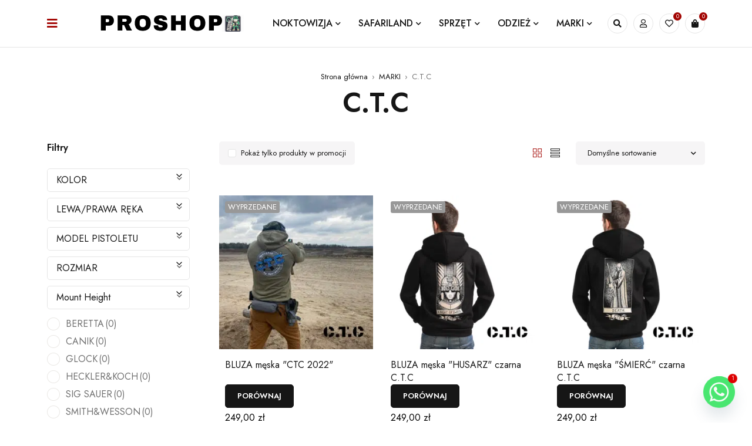

--- FILE ---
content_type: text/html; charset=UTF-8
request_url: https://proshoptc.com/product-category/marki/c-t-c/
body_size: 39516
content:
<!DOCTYPE html>
<html lang="pl-PL" prefix="og: https://ogp.me/ns#">
<head>
	<meta charset="UTF-8" />

	<meta name="viewport" content="width=device-width, initial-scale=1.0, maximum-scale=1" />

	<link rel="profile" href="//gmpg.org/xfn/11" />
					<script>document.documentElement.className = document.documentElement.className + ' yes-js js_active js'</script>
				<style>img:is([sizes="auto" i], [sizes^="auto," i]) { contain-intrinsic-size: 3000px 1500px }</style>
	
<!-- Optymalizacja wyszukiwarek według Rank Math - https://rankmath.com/ -->
<title>C.T.C - Proshop</title>
<meta name="robots" content="follow, index, max-snippet:-1, max-video-preview:-1, max-image-preview:large"/>
<link rel="canonical" href="https://proshoptc.com/product-category/marki/c-t-c/" />
<meta property="og:locale" content="pl_PL" />
<meta property="og:type" content="article" />
<meta property="og:title" content="C.T.C - Proshop" />
<meta property="og:url" content="https://proshoptc.com/product-category/marki/c-t-c/" />
<meta property="og:site_name" content="ProshopTC" />
<meta name="twitter:card" content="summary_large_image" />
<meta name="twitter:title" content="C.T.C - Proshop" />
<meta name="twitter:label1" content="Produkty" />
<meta name="twitter:data1" content="6" />
<script type="application/ld+json" class="rank-math-schema">{"@context":"https://schema.org","@graph":[{"@type":"Organization","@id":"https://proshoptc.com/#organization","name":"ProshopTC"},{"@type":"WebSite","@id":"https://proshoptc.com/#website","url":"https://proshoptc.com","name":"ProshopTC","publisher":{"@id":"https://proshoptc.com/#organization"},"inLanguage":"pl-PL"},{"@type":"CollectionPage","@id":"https://proshoptc.com/product-category/marki/c-t-c/#webpage","url":"https://proshoptc.com/product-category/marki/c-t-c/","name":"C.T.C - Proshop","isPartOf":{"@id":"https://proshoptc.com/#website"},"inLanguage":"pl-PL"}]}</script>
<!-- /Wtyczka Rank Math WordPress SEO -->

<link rel='dns-prefetch' href='//fonts.googleapis.com' />
<link rel='preconnect' href='https://fonts.gstatic.com' crossorigin />
<link rel="alternate" type="application/rss+xml" title="Proshop &raquo; Kanał z wpisami" href="https://proshoptc.com/feed/" />
<link rel="alternate" type="application/rss+xml" title="Kanał Proshop &raquo; C.T.C Kategoria" href="https://proshoptc.com/product-category/marki/c-t-c/feed/" />
<link rel='stylesheet' id='sby_styles-css' href="https://proshoptc.com/wp-content/plugins/feeds-for-youtube/css/sb-youtube-free.min.css?ver=2.4.0" type='text/css' media='all' />
<style id='wp-emoji-styles-inline-css' type='text/css'>

	img.wp-smiley, img.emoji {
		display: inline !important;
		border: none !important;
		box-shadow: none !important;
		height: 1em !important;
		width: 1em !important;
		margin: 0 0.07em !important;
		vertical-align: -0.1em !important;
		background: none !important;
		padding: 0 !important;
	}
</style>
<link rel='stylesheet' id='wp-block-library-css' href='https://proshoptc.com/wp-includes/css/dist/block-library/style.min.css?ver=6.8.3' type='text/css' media='all' />
<style id='classic-theme-styles-inline-css' type='text/css'>
/*! This file is auto-generated */
.wp-block-button__link{color:#fff;background-color:#32373c;border-radius:9999px;box-shadow:none;text-decoration:none;padding:calc(.667em + 2px) calc(1.333em + 2px);font-size:1.125em}.wp-block-file__button{background:#32373c;color:#fff;text-decoration:none}
</style>
<link rel='stylesheet' id='jquery-selectBox-css' href='https://proshoptc.com/wp-content/plugins/yith-woocommerce-wishlist/assets/css/jquery.selectBox.css?ver=1.2.0' type='text/css' media='all' />
<link rel='stylesheet' id='woocommerce_prettyPhoto_css-css' href='//proshoptc.com/wp-content/plugins/woocommerce/assets/css/prettyPhoto.css?ver=3.1.6' type='text/css' media='all' />
<link rel='stylesheet' id='yith-wcwl-main-css' href='https://proshoptc.com/wp-content/plugins/yith-woocommerce-wishlist/assets/css/style.css?ver=4.6.0' type='text/css' media='all' />
<style id='yith-wcwl-main-inline-css' type='text/css'>
 :root { --color-add-to-wishlist-background: #333333; --color-add-to-wishlist-text: #FFFFFF; --color-add-to-wishlist-border: #333333; --color-add-to-wishlist-background-hover: #333333; --color-add-to-wishlist-text-hover: #FFFFFF; --color-add-to-wishlist-border-hover: #333333; --rounded-corners-radius: 16px; --color-add-to-cart-background: #333333; --color-add-to-cart-text: #FFFFFF; --color-add-to-cart-border: #333333; --color-add-to-cart-background-hover: #4F4F4F; --color-add-to-cart-text-hover: #FFFFFF; --color-add-to-cart-border-hover: #4F4F4F; --add-to-cart-rounded-corners-radius: 16px; --color-button-style-1-background: #333333; --color-button-style-1-text: #FFFFFF; --color-button-style-1-border: #333333; --color-button-style-1-background-hover: #4F4F4F; --color-button-style-1-text-hover: #FFFFFF; --color-button-style-1-border-hover: #4F4F4F; --color-button-style-2-background: #333333; --color-button-style-2-text: #FFFFFF; --color-button-style-2-border: #333333; --color-button-style-2-background-hover: #4F4F4F; --color-button-style-2-text-hover: #FFFFFF; --color-button-style-2-border-hover: #4F4F4F; --color-wishlist-table-background: #FFFFFF; --color-wishlist-table-text: #6d6c6c; --color-wishlist-table-border: #FFFFFF; --color-headers-background: #F4F4F4; --color-share-button-color: #FFFFFF; --color-share-button-color-hover: #FFFFFF; --color-fb-button-background: #39599E; --color-fb-button-background-hover: #595A5A; --color-tw-button-background: #45AFE2; --color-tw-button-background-hover: #595A5A; --color-pr-button-background: #AB2E31; --color-pr-button-background-hover: #595A5A; --color-em-button-background: #FBB102; --color-em-button-background-hover: #595A5A; --color-wa-button-background: #00A901; --color-wa-button-background-hover: #595A5A; --feedback-duration: 3s } 
 :root { --color-add-to-wishlist-background: #333333; --color-add-to-wishlist-text: #FFFFFF; --color-add-to-wishlist-border: #333333; --color-add-to-wishlist-background-hover: #333333; --color-add-to-wishlist-text-hover: #FFFFFF; --color-add-to-wishlist-border-hover: #333333; --rounded-corners-radius: 16px; --color-add-to-cart-background: #333333; --color-add-to-cart-text: #FFFFFF; --color-add-to-cart-border: #333333; --color-add-to-cart-background-hover: #4F4F4F; --color-add-to-cart-text-hover: #FFFFFF; --color-add-to-cart-border-hover: #4F4F4F; --add-to-cart-rounded-corners-radius: 16px; --color-button-style-1-background: #333333; --color-button-style-1-text: #FFFFFF; --color-button-style-1-border: #333333; --color-button-style-1-background-hover: #4F4F4F; --color-button-style-1-text-hover: #FFFFFF; --color-button-style-1-border-hover: #4F4F4F; --color-button-style-2-background: #333333; --color-button-style-2-text: #FFFFFF; --color-button-style-2-border: #333333; --color-button-style-2-background-hover: #4F4F4F; --color-button-style-2-text-hover: #FFFFFF; --color-button-style-2-border-hover: #4F4F4F; --color-wishlist-table-background: #FFFFFF; --color-wishlist-table-text: #6d6c6c; --color-wishlist-table-border: #FFFFFF; --color-headers-background: #F4F4F4; --color-share-button-color: #FFFFFF; --color-share-button-color-hover: #FFFFFF; --color-fb-button-background: #39599E; --color-fb-button-background-hover: #595A5A; --color-tw-button-background: #45AFE2; --color-tw-button-background-hover: #595A5A; --color-pr-button-background: #AB2E31; --color-pr-button-background-hover: #595A5A; --color-em-button-background: #FBB102; --color-em-button-background-hover: #595A5A; --color-wa-button-background: #00A901; --color-wa-button-background-hover: #595A5A; --feedback-duration: 3s } 
</style>
<style id='global-styles-inline-css' type='text/css'>
:root{--wp--preset--aspect-ratio--square: 1;--wp--preset--aspect-ratio--4-3: 4/3;--wp--preset--aspect-ratio--3-4: 3/4;--wp--preset--aspect-ratio--3-2: 3/2;--wp--preset--aspect-ratio--2-3: 2/3;--wp--preset--aspect-ratio--16-9: 16/9;--wp--preset--aspect-ratio--9-16: 9/16;--wp--preset--color--black: #000000;--wp--preset--color--cyan-bluish-gray: #abb8c3;--wp--preset--color--white: #ffffff;--wp--preset--color--pale-pink: #f78da7;--wp--preset--color--vivid-red: #cf2e2e;--wp--preset--color--luminous-vivid-orange: #ff6900;--wp--preset--color--luminous-vivid-amber: #fcb900;--wp--preset--color--light-green-cyan: #7bdcb5;--wp--preset--color--vivid-green-cyan: #00d084;--wp--preset--color--pale-cyan-blue: #8ed1fc;--wp--preset--color--vivid-cyan-blue: #0693e3;--wp--preset--color--vivid-purple: #9b51e0;--wp--preset--gradient--vivid-cyan-blue-to-vivid-purple: linear-gradient(135deg,rgba(6,147,227,1) 0%,rgb(155,81,224) 100%);--wp--preset--gradient--light-green-cyan-to-vivid-green-cyan: linear-gradient(135deg,rgb(122,220,180) 0%,rgb(0,208,130) 100%);--wp--preset--gradient--luminous-vivid-amber-to-luminous-vivid-orange: linear-gradient(135deg,rgba(252,185,0,1) 0%,rgba(255,105,0,1) 100%);--wp--preset--gradient--luminous-vivid-orange-to-vivid-red: linear-gradient(135deg,rgba(255,105,0,1) 0%,rgb(207,46,46) 100%);--wp--preset--gradient--very-light-gray-to-cyan-bluish-gray: linear-gradient(135deg,rgb(238,238,238) 0%,rgb(169,184,195) 100%);--wp--preset--gradient--cool-to-warm-spectrum: linear-gradient(135deg,rgb(74,234,220) 0%,rgb(151,120,209) 20%,rgb(207,42,186) 40%,rgb(238,44,130) 60%,rgb(251,105,98) 80%,rgb(254,248,76) 100%);--wp--preset--gradient--blush-light-purple: linear-gradient(135deg,rgb(255,206,236) 0%,rgb(152,150,240) 100%);--wp--preset--gradient--blush-bordeaux: linear-gradient(135deg,rgb(254,205,165) 0%,rgb(254,45,45) 50%,rgb(107,0,62) 100%);--wp--preset--gradient--luminous-dusk: linear-gradient(135deg,rgb(255,203,112) 0%,rgb(199,81,192) 50%,rgb(65,88,208) 100%);--wp--preset--gradient--pale-ocean: linear-gradient(135deg,rgb(255,245,203) 0%,rgb(182,227,212) 50%,rgb(51,167,181) 100%);--wp--preset--gradient--electric-grass: linear-gradient(135deg,rgb(202,248,128) 0%,rgb(113,206,126) 100%);--wp--preset--gradient--midnight: linear-gradient(135deg,rgb(2,3,129) 0%,rgb(40,116,252) 100%);--wp--preset--font-size--small: 13px;--wp--preset--font-size--medium: 20px;--wp--preset--font-size--large: 36px;--wp--preset--font-size--x-large: 42px;--wp--preset--spacing--20: 0.44rem;--wp--preset--spacing--30: 0.67rem;--wp--preset--spacing--40: 1rem;--wp--preset--spacing--50: 1.5rem;--wp--preset--spacing--60: 2.25rem;--wp--preset--spacing--70: 3.38rem;--wp--preset--spacing--80: 5.06rem;--wp--preset--shadow--natural: 6px 6px 9px rgba(0, 0, 0, 0.2);--wp--preset--shadow--deep: 12px 12px 50px rgba(0, 0, 0, 0.4);--wp--preset--shadow--sharp: 6px 6px 0px rgba(0, 0, 0, 0.2);--wp--preset--shadow--outlined: 6px 6px 0px -3px rgba(255, 255, 255, 1), 6px 6px rgba(0, 0, 0, 1);--wp--preset--shadow--crisp: 6px 6px 0px rgba(0, 0, 0, 1);}:where(.is-layout-flex){gap: 0.5em;}:where(.is-layout-grid){gap: 0.5em;}body .is-layout-flex{display: flex;}.is-layout-flex{flex-wrap: wrap;align-items: center;}.is-layout-flex > :is(*, div){margin: 0;}body .is-layout-grid{display: grid;}.is-layout-grid > :is(*, div){margin: 0;}:where(.wp-block-columns.is-layout-flex){gap: 2em;}:where(.wp-block-columns.is-layout-grid){gap: 2em;}:where(.wp-block-post-template.is-layout-flex){gap: 1.25em;}:where(.wp-block-post-template.is-layout-grid){gap: 1.25em;}.has-black-color{color: var(--wp--preset--color--black) !important;}.has-cyan-bluish-gray-color{color: var(--wp--preset--color--cyan-bluish-gray) !important;}.has-white-color{color: var(--wp--preset--color--white) !important;}.has-pale-pink-color{color: var(--wp--preset--color--pale-pink) !important;}.has-vivid-red-color{color: var(--wp--preset--color--vivid-red) !important;}.has-luminous-vivid-orange-color{color: var(--wp--preset--color--luminous-vivid-orange) !important;}.has-luminous-vivid-amber-color{color: var(--wp--preset--color--luminous-vivid-amber) !important;}.has-light-green-cyan-color{color: var(--wp--preset--color--light-green-cyan) !important;}.has-vivid-green-cyan-color{color: var(--wp--preset--color--vivid-green-cyan) !important;}.has-pale-cyan-blue-color{color: var(--wp--preset--color--pale-cyan-blue) !important;}.has-vivid-cyan-blue-color{color: var(--wp--preset--color--vivid-cyan-blue) !important;}.has-vivid-purple-color{color: var(--wp--preset--color--vivid-purple) !important;}.has-black-background-color{background-color: var(--wp--preset--color--black) !important;}.has-cyan-bluish-gray-background-color{background-color: var(--wp--preset--color--cyan-bluish-gray) !important;}.has-white-background-color{background-color: var(--wp--preset--color--white) !important;}.has-pale-pink-background-color{background-color: var(--wp--preset--color--pale-pink) !important;}.has-vivid-red-background-color{background-color: var(--wp--preset--color--vivid-red) !important;}.has-luminous-vivid-orange-background-color{background-color: var(--wp--preset--color--luminous-vivid-orange) !important;}.has-luminous-vivid-amber-background-color{background-color: var(--wp--preset--color--luminous-vivid-amber) !important;}.has-light-green-cyan-background-color{background-color: var(--wp--preset--color--light-green-cyan) !important;}.has-vivid-green-cyan-background-color{background-color: var(--wp--preset--color--vivid-green-cyan) !important;}.has-pale-cyan-blue-background-color{background-color: var(--wp--preset--color--pale-cyan-blue) !important;}.has-vivid-cyan-blue-background-color{background-color: var(--wp--preset--color--vivid-cyan-blue) !important;}.has-vivid-purple-background-color{background-color: var(--wp--preset--color--vivid-purple) !important;}.has-black-border-color{border-color: var(--wp--preset--color--black) !important;}.has-cyan-bluish-gray-border-color{border-color: var(--wp--preset--color--cyan-bluish-gray) !important;}.has-white-border-color{border-color: var(--wp--preset--color--white) !important;}.has-pale-pink-border-color{border-color: var(--wp--preset--color--pale-pink) !important;}.has-vivid-red-border-color{border-color: var(--wp--preset--color--vivid-red) !important;}.has-luminous-vivid-orange-border-color{border-color: var(--wp--preset--color--luminous-vivid-orange) !important;}.has-luminous-vivid-amber-border-color{border-color: var(--wp--preset--color--luminous-vivid-amber) !important;}.has-light-green-cyan-border-color{border-color: var(--wp--preset--color--light-green-cyan) !important;}.has-vivid-green-cyan-border-color{border-color: var(--wp--preset--color--vivid-green-cyan) !important;}.has-pale-cyan-blue-border-color{border-color: var(--wp--preset--color--pale-cyan-blue) !important;}.has-vivid-cyan-blue-border-color{border-color: var(--wp--preset--color--vivid-cyan-blue) !important;}.has-vivid-purple-border-color{border-color: var(--wp--preset--color--vivid-purple) !important;}.has-vivid-cyan-blue-to-vivid-purple-gradient-background{background: var(--wp--preset--gradient--vivid-cyan-blue-to-vivid-purple) !important;}.has-light-green-cyan-to-vivid-green-cyan-gradient-background{background: var(--wp--preset--gradient--light-green-cyan-to-vivid-green-cyan) !important;}.has-luminous-vivid-amber-to-luminous-vivid-orange-gradient-background{background: var(--wp--preset--gradient--luminous-vivid-amber-to-luminous-vivid-orange) !important;}.has-luminous-vivid-orange-to-vivid-red-gradient-background{background: var(--wp--preset--gradient--luminous-vivid-orange-to-vivid-red) !important;}.has-very-light-gray-to-cyan-bluish-gray-gradient-background{background: var(--wp--preset--gradient--very-light-gray-to-cyan-bluish-gray) !important;}.has-cool-to-warm-spectrum-gradient-background{background: var(--wp--preset--gradient--cool-to-warm-spectrum) !important;}.has-blush-light-purple-gradient-background{background: var(--wp--preset--gradient--blush-light-purple) !important;}.has-blush-bordeaux-gradient-background{background: var(--wp--preset--gradient--blush-bordeaux) !important;}.has-luminous-dusk-gradient-background{background: var(--wp--preset--gradient--luminous-dusk) !important;}.has-pale-ocean-gradient-background{background: var(--wp--preset--gradient--pale-ocean) !important;}.has-electric-grass-gradient-background{background: var(--wp--preset--gradient--electric-grass) !important;}.has-midnight-gradient-background{background: var(--wp--preset--gradient--midnight) !important;}.has-small-font-size{font-size: var(--wp--preset--font-size--small) !important;}.has-medium-font-size{font-size: var(--wp--preset--font-size--medium) !important;}.has-large-font-size{font-size: var(--wp--preset--font-size--large) !important;}.has-x-large-font-size{font-size: var(--wp--preset--font-size--x-large) !important;}
:where(.wp-block-post-template.is-layout-flex){gap: 1.25em;}:where(.wp-block-post-template.is-layout-grid){gap: 1.25em;}
:where(.wp-block-columns.is-layout-flex){gap: 2em;}:where(.wp-block-columns.is-layout-grid){gap: 2em;}
:root :where(.wp-block-pullquote){font-size: 1.5em;line-height: 1.6;}
</style>
<link rel='stylesheet' id='contact-form-7-css' href='https://proshoptc.com/wp-content/plugins/contact-form-7/includes/css/styles.css?ver=6.0.6' type='text/css' media='all' />
<link rel='stylesheet' id='eraty.css-css' href="https://proshoptc.com/wp-content/plugins/eraty.1.2.8/inc/eraty.css?ver=6.8.3" type='text/css' media='all' />
<link rel='stylesheet' id='ts-style-css' href='https://proshoptc.com/wp-content/plugins/themesky/css/themesky.css?ver=1.0.9' type='text/css' media='all' />
<link rel='stylesheet' id='owl-carousel-css' href='https://proshoptc.com/wp-content/plugins/themesky/css/owl.carousel.css?ver=1.0.9' type='text/css' media='all' />
<link rel='stylesheet' id='woof-css' href="https://proshoptc.com/wp-content/plugins/woocommerce-products-filter/css/front.css?ver=1.3.7.1" type='text/css' media='all' />
<style id='woof-inline-css' type='text/css'>

.woof_products_top_panel li span, .woof_products_top_panel2 li span{background: url(http://proshoptc.com/wp-content/plugins/woocommerce-products-filter/img/delete.png);background-size: 14px 14px;background-repeat: no-repeat;background-position: right;}
.jQuery-plainOverlay-progress {
                        border-top: 12px solid #dd3333 !important;
                    }
.woof_edit_view{
                    display: none;
                }
.button woof_submit_search_form {
float: unset !important,
}
</style>
<link rel='stylesheet' id='icheck-jquery-color-flat-css' href="https://proshoptc.com/wp-content/plugins/woocommerce-products-filter/js/icheck/skins/flat/_all.css?ver=1.3.7.1" type='text/css' media='all' />
<link rel='stylesheet' id='icheck-jquery-color-square-css' href="https://proshoptc.com/wp-content/plugins/woocommerce-products-filter/js/icheck/skins/square/_all.css?ver=1.3.7.1" type='text/css' media='all' />
<link rel='stylesheet' id='icheck-jquery-color-minimal-css' href="https://proshoptc.com/wp-content/plugins/woocommerce-products-filter/js/icheck/skins/minimal/_all.css?ver=1.3.7.1" type='text/css' media='all' />
<link rel='stylesheet' id='woof_by_author_html_items-css' href='https://proshoptc.com/wp-content/plugins/woocommerce-products-filter/ext/by_author/css/by_author.css?ver=1.3.7.1' type='text/css' media='all' />
<link rel='stylesheet' id='woof_by_instock_html_items-css' href='https://proshoptc.com/wp-content/plugins/woocommerce-products-filter/ext/by_instock/css/by_instock.css?ver=1.3.7.1' type='text/css' media='all' />
<link rel='stylesheet' id='woof_by_onsales_html_items-css' href='https://proshoptc.com/wp-content/plugins/woocommerce-products-filter/ext/by_onsales/css/by_onsales.css?ver=1.3.7.1' type='text/css' media='all' />
<link rel='stylesheet' id='woof_by_text_html_items-css' href='https://proshoptc.com/wp-content/plugins/woocommerce-products-filter/ext/by_text/assets/css/front.css?ver=1.3.7.1' type='text/css' media='all' />
<link rel='stylesheet' id='woof_label_html_items-css' href='https://proshoptc.com/wp-content/plugins/woocommerce-products-filter/ext/label/css/html_types/label.css?ver=1.3.7.1' type='text/css' media='all' />
<link rel='stylesheet' id='woof_select_radio_check_html_items-css' href='https://proshoptc.com/wp-content/plugins/woocommerce-products-filter/ext/select_radio_check/css/html_types/select_radio_check.css?ver=1.3.7.1' type='text/css' media='all' />
<link rel='stylesheet' id='woof_sd_html_items_checkbox-css' href='https://proshoptc.com/wp-content/plugins/woocommerce-products-filter/ext/smart_designer/css/elements/checkbox.css?ver=1.3.7.1' type='text/css' media='all' />
<link rel='stylesheet' id='woof_sd_html_items_radio-css' href='https://proshoptc.com/wp-content/plugins/woocommerce-products-filter/ext/smart_designer/css/elements/radio.css?ver=1.3.7.1' type='text/css' media='all' />
<link rel='stylesheet' id='woof_sd_html_items_switcher-css' href='https://proshoptc.com/wp-content/plugins/woocommerce-products-filter/ext/smart_designer/css/elements/switcher.css?ver=1.3.7.1' type='text/css' media='all' />
<link rel='stylesheet' id='woof_sd_html_items_color-css' href='https://proshoptc.com/wp-content/plugins/woocommerce-products-filter/ext/smart_designer/css/elements/color.css?ver=1.3.7.1' type='text/css' media='all' />
<link rel='stylesheet' id='woof_sd_html_items_tooltip-css' href='https://proshoptc.com/wp-content/plugins/woocommerce-products-filter/ext/smart_designer/css/tooltip.css?ver=1.3.7.1' type='text/css' media='all' />
<link rel='stylesheet' id='woof_sd_html_items_front-css' href='https://proshoptc.com/wp-content/plugins/woocommerce-products-filter/ext/smart_designer/css/front.css?ver=1.3.7.1' type='text/css' media='all' />
<link rel='stylesheet' id='woof-switcher23-css' href="https://proshoptc.com/wp-content/plugins/woocommerce-products-filter/css/switcher.css?ver=1.3.7.1" type='text/css' media='all' />
<link rel='stylesheet' id='select2-css' href='https://proshoptc.com/wp-content/plugins/woocommerce/assets/css/select2.css?ver=9.9.5' type='text/css' media='all' />
<link rel='stylesheet' id='woocommerce-layout-css' href='https://proshoptc.com/wp-content/plugins/woocommerce/assets/css/woocommerce-layout.css?ver=9.9.5' type='text/css' media='all' />
<link rel='stylesheet' id='woocommerce-smallscreen-css' href='https://proshoptc.com/wp-content/plugins/woocommerce/assets/css/woocommerce-smallscreen.css?ver=9.9.5' type='text/css' media='only screen and (max-width: 768px)' />
<link rel='stylesheet' id='woocommerce-general-css' href='https://proshoptc.com/wp-content/plugins/woocommerce/assets/css/woocommerce.css?ver=9.9.5' type='text/css' media='all' />
<style id='woocommerce-inline-inline-css' type='text/css'>
.woocommerce form .form-row .required { visibility: visible; }
</style>
<link rel='stylesheet' id='cff-css' href="https://proshoptc.com/wp-content/plugins/custom-facebook-feed-pro/assets/css/cff-style.min.css?ver=4.6.4" type='text/css' media='all' />
<link rel='stylesheet' id='brands-styles-css' href='https://proshoptc.com/wp-content/plugins/woocommerce/assets/css/brands.css?ver=9.9.5' type='text/css' media='all' />
<link rel='stylesheet' id='jquery-fixedheadertable-style-css' href='https://proshoptc.com/wp-content/plugins/yith-woocommerce-compare/assets/css/jquery.dataTables.css?ver=1.10.18' type='text/css' media='all' />
<link rel='stylesheet' id='yith_woocompare_page-css' href='https://proshoptc.com/wp-content/plugins/yith-woocommerce-compare/assets/css/compare.css?ver=3.1.0' type='text/css' media='all' />
<link rel='stylesheet' id='yith-woocompare-widget-css' href='https://proshoptc.com/wp-content/plugins/yith-woocommerce-compare/assets/css/widget.css?ver=3.1.0' type='text/css' media='all' />
<link rel='stylesheet' id='chaty-front-css-css' href="https://proshoptc.com/wp-content/plugins/chaty/css/chaty-front.min.css?ver=3.4.51720076543" type='text/css' media='all' />
<link rel='stylesheet' id='font-awesome-5-css' href='https://proshoptc.com/wp-content/themes/mydecor/css/fontawesome.min.css?ver=1.3.0' type='text/css' media='all' />
<link rel='stylesheet' id='mydecor-reset-css' href='https://proshoptc.com/wp-content/themes/mydecor/css/reset.css?ver=1.3.0' type='text/css' media='all' />
<link rel='stylesheet' id='mydecor-style-css' href='https://proshoptc.com/wp-content/themes/mydecor/style.css?ver=1.3.0' type='text/css' media='all' />
<link rel='stylesheet' id='mydecor-child-style-css' href='https://proshoptc.com/wp-content/themes/mydecor-child/style.css?ver=6.8.3' type='text/css' media='all' />
<link rel="preload" as="style" href="https://fonts.googleapis.com/css?family=Jost:400,600,500&#038;display=swap&#038;ver=1751270980" /><link rel="stylesheet" href="https://fonts.googleapis.com/css?family=Jost:400,600,500&#038;display=swap&#038;ver=1751270980" media="print" onload="this.media='all'"><noscript><link rel="stylesheet" href="https://fonts.googleapis.com/css?family=Jost:400,600,500&#038;display=swap&#038;ver=1751270980" /></noscript><link rel='stylesheet' id='font-themify-icon-css' href='https://proshoptc.com/wp-content/themes/mydecor/css/themify-icons.css?ver=1.3.0' type='text/css' media='all' />
<link rel='stylesheet' id='mydecor-responsive-css' href='https://proshoptc.com/wp-content/themes/mydecor/css/responsive.css?ver=1.3.0' type='text/css' media='all' />
<link rel='stylesheet' id='mydecor-dynamic-css-css' href='https://proshoptc.com/wp-content/uploads/mydecorchild.css?ver=1751270980' type='text/css' media='all' />
<script type="text/template" id="tmpl-variation-template">
	<div class="woocommerce-variation-description">{{{ data.variation.variation_description }}}</div>
	<div class="woocommerce-variation-price">{{{ data.variation.price_html }}}</div>
	<div class="woocommerce-variation-availability">{{{ data.variation.availability_html }}}</div>
</script>
<script type="text/template" id="tmpl-unavailable-variation-template">
	<p role="alert">Przepraszamy, ten produkt jest niedostępny. Prosimy wybrać inną kombinację.</p>
</script>
<script type="text/javascript" id="woof-husky-js-extra">
/* <![CDATA[ */
var woof_husky_txt = {"ajax_url":"https:\/\/proshoptc.com\/wp-admin\/admin-ajax.php","plugin_uri":"https:\/\/proshoptc.com\/wp-content\/plugins\/woocommerce-products-filter\/ext\/by_text\/","loader":"https:\/\/proshoptc.com\/wp-content\/plugins\/woocommerce-products-filter\/ext\/by_text\/assets\/img\/ajax-loader.gif","not_found":"Nothing found!","prev":"Prev","next":"Next","site_link":"https:\/\/proshoptc.com","default_data":{"placeholder":"","behavior":"title","search_by_full_word":"0","autocomplete":1,"how_to_open_links":"0","taxonomy_compatibility":"0","sku_compatibility":"0","custom_fields":"","search_desc_variant":"0","view_text_length":"10","min_symbols":"3","max_posts":"10","image":"","notes_for_customer":"","template":"","max_open_height":"300","page":0}};
/* ]]> */
</script>
<script type="text/javascript" src="https://proshoptc.com/wp-content/plugins/woocommerce-products-filter/ext/by_text/assets/js/husky.js?ver=1.3.7.1" id="woof-husky-js"></script>
<script type="text/javascript" src="https://proshoptc.com/wp-includes/js/jquery/jquery.min.js?ver=3.7.1" id="jquery-core-js"></script>
<script type="text/javascript" src="https://proshoptc.com/wp-includes/js/jquery/jquery-migrate.min.js?ver=3.4.1" id="jquery-migrate-js"></script>
<script type="text/javascript" id="eraty.js-js-extra">
/* <![CDATA[ */
var data = {"shop_id":"0201200","evaluate_url":"https:\/\/wniosek.eraty.pl\/symulator\/oblicz"};
/* ]]> */
</script>
<script type="text/javascript" src="https://proshoptc.com/wp-content/plugins/eraty.1.2.8/inc/eraty.js?ver=6.8.3" id="eraty.js-js"></script>
<script type="text/javascript" src="https://proshoptc.com/wp-content/plugins/woocommerce/assets/js/jquery-blockui/jquery.blockUI.min.js?ver=2.7.0-wc.9.9.5" id="jquery-blockui-js" defer="defer" data-wp-strategy="defer"></script>
<script type="text/javascript" id="wc-add-to-cart-js-extra">
/* <![CDATA[ */
var wc_add_to_cart_params = {"ajax_url":"\/wp-admin\/admin-ajax.php","wc_ajax_url":"\/?wc-ajax=%%endpoint%%","i18n_view_cart":"Zobacz koszyk","cart_url":"https:\/\/proshoptc.com\/koszyk\/","is_cart":"","cart_redirect_after_add":"no"};
/* ]]> */
</script>
<script type="text/javascript" src="https://proshoptc.com/wp-content/plugins/woocommerce/assets/js/frontend/add-to-cart.min.js?ver=9.9.5" id="wc-add-to-cart-js" defer="defer" data-wp-strategy="defer"></script>
<script type="text/javascript" src="https://proshoptc.com/wp-content/plugins/woocommerce/assets/js/js-cookie/js.cookie.min.js?ver=2.1.4-wc.9.9.5" id="js-cookie-js" defer="defer" data-wp-strategy="defer"></script>
<script type="text/javascript" id="woocommerce-js-extra">
/* <![CDATA[ */
var woocommerce_params = {"ajax_url":"\/wp-admin\/admin-ajax.php","wc_ajax_url":"\/?wc-ajax=%%endpoint%%","i18n_password_show":"Poka\u017c has\u0142o","i18n_password_hide":"Ukryj has\u0142o"};
/* ]]> */
</script>
<script type="text/javascript" src="https://proshoptc.com/wp-content/plugins/woocommerce/assets/js/frontend/woocommerce.min.js?ver=9.9.5" id="woocommerce-js" defer="defer" data-wp-strategy="defer"></script>
<script type="text/javascript" id="wc-cart-fragments-js-extra">
/* <![CDATA[ */
var wc_cart_fragments_params = {"ajax_url":"\/wp-admin\/admin-ajax.php","wc_ajax_url":"\/?wc-ajax=%%endpoint%%","cart_hash_key":"wc_cart_hash_ba67598ae4e56e03366e093b06d61f05","fragment_name":"wc_fragments_ba67598ae4e56e03366e093b06d61f05","request_timeout":"5000"};
/* ]]> */
</script>
<script type="text/javascript" src="https://proshoptc.com/wp-content/plugins/woocommerce/assets/js/frontend/cart-fragments.min.js?ver=9.9.5" id="wc-cart-fragments-js" defer="defer" data-wp-strategy="defer"></script>
<script type="text/javascript" src="https://proshoptc.com/wp-content/plugins/woocommerce/assets/js/flexslider/jquery.flexslider.min.js?ver=2.7.2-wc.9.9.5" id="flexslider-js" defer="defer" data-wp-strategy="defer"></script>
<script type="text/javascript" src="https://proshoptc.com/wp-includes/js/underscore.min.js?ver=1.13.7" id="underscore-js"></script>
<script type="text/javascript" id="wp-util-js-extra">
/* <![CDATA[ */
var _wpUtilSettings = {"ajax":{"url":"\/wp-admin\/admin-ajax.php"}};
/* ]]> */
</script>
<script type="text/javascript" src="https://proshoptc.com/wp-includes/js/wp-util.min.js?ver=6.8.3" id="wp-util-js"></script>
<script type="text/javascript" id="wc-add-to-cart-variation-js-extra">
/* <![CDATA[ */
var wc_add_to_cart_variation_params = {"wc_ajax_url":"\/?wc-ajax=%%endpoint%%","i18n_no_matching_variations_text":"Przepraszamy, \u017caden produkt nie spe\u0142nia twojego wyboru. Prosimy wybra\u0107 inn\u0105 kombinacj\u0119.","i18n_make_a_selection_text":"Wybierz opcje produktu przed dodaniem go do koszyka.","i18n_unavailable_text":"Przepraszamy, ten produkt jest niedost\u0119pny. Prosimy wybra\u0107 inn\u0105 kombinacj\u0119.","i18n_reset_alert_text":"Tw\u00f3j wyb\u00f3r zosta\u0142 zresetowany. Wybierz niekt\u00f3re opcje produktu przed dodaniem go do koszyka."};
/* ]]> */
</script>
<script type="text/javascript" src="https://proshoptc.com/wp-content/plugins/woocommerce/assets/js/frontend/add-to-cart-variation.min.js?ver=9.9.5" id="wc-add-to-cart-variation-js" defer="defer" data-wp-strategy="defer"></script>
<script type="text/javascript" src="https://proshoptc.com/wp-content/plugins/woocommerce/assets/js/zoom/jquery.zoom.min.js?ver=1.7.21-wc.9.9.5" id="zoom-js" defer="defer" data-wp-strategy="defer"></script>
<link rel="https://api.w.org/" href="https://proshoptc.com/wp-json/" /><link rel="alternate" title="JSON" type="application/json" href="https://proshoptc.com/wp-json/wp/v2/product_cat/734" /><link rel="EditURI" type="application/rsd+xml" title="RSD" href="https://proshoptc.com/xmlrpc.php?rsd" />
<meta name="generator" content="WordPress 6.8.3" />
<meta name="generator" content="Redux 4.5.7" /><script async src="https://pagead2.googlesyndication.com/pagead/js/adsbygoogle.js?client=ca-pub-3808020484285585" crossorigin="anonymous"></script><!-- Custom Facebook Feed JS vars -->
<script type="text/javascript">
var cffsiteurl = "https://proshoptc.com/wp-content/plugins";
var cffajaxurl = "https://proshoptc.com/wp-admin/admin-ajax.php";


var cfflinkhashtags = "false";
</script>
<!-- Meta Pixel Code -->
<script>
!function(f,b,e,v,n,t,s)
{if(f.fbq)return;n=f.fbq=function(){n.callMethod?
n.callMethod.apply(n,arguments):n.queue.push(arguments)};
if(!f._fbq)f._fbq=n;n.push=n;n.loaded=!0;n.version='2.0';
n.queue=[];t=b.createElement(e);t.async=!0;
t.src=v;s=b.getElementsByTagName(e)[0];
s.parentNode.insertBefore(t,s)}(window, document,'script',
'https://connect.facebook.net/en_US/fbevents.js');
fbq('init', '296575685731496');
fbq('track', 'PageView');
</script>
<noscript><img height="1" width="1" style="display:none"
src="https://www.facebook.com/tr?id=296575685731496&ev=PageView&noscript=1"
/></noscript>
<!-- End Meta Pixel Code -->
    	<noscript><style>.woocommerce-product-gallery{ opacity: 1 !important; }</style></noscript>
	<meta name="generator" content="Elementor 3.30.0; features: additional_custom_breakpoints; settings: css_print_method-external, google_font-enabled, font_display-swap">
			<style>
				.e-con.e-parent:nth-of-type(n+4):not(.e-lazyloaded):not(.e-no-lazyload),
				.e-con.e-parent:nth-of-type(n+4):not(.e-lazyloaded):not(.e-no-lazyload) * {
					background-image: none !important;
				}
				@media screen and (max-height: 1024px) {
					.e-con.e-parent:nth-of-type(n+3):not(.e-lazyloaded):not(.e-no-lazyload),
					.e-con.e-parent:nth-of-type(n+3):not(.e-lazyloaded):not(.e-no-lazyload) * {
						background-image: none !important;
					}
				}
				@media screen and (max-height: 640px) {
					.e-con.e-parent:nth-of-type(n+2):not(.e-lazyloaded):not(.e-no-lazyload),
					.e-con.e-parent:nth-of-type(n+2):not(.e-lazyloaded):not(.e-no-lazyload) * {
						background-image: none !important;
					}
				}
			</style>
			<link rel="icon" href="https://proshoptc.com/wp-content/uploads/2021/11/cropped-logo-nowe-32x32.png" sizes="32x32" />
<link rel="icon" href="https://proshoptc.com/wp-content/uploads/2021/11/cropped-logo-nowe-192x192.png" sizes="192x192" />
<link rel="apple-touch-icon" href="https://proshoptc.com/wp-content/uploads/2021/11/cropped-logo-nowe-180x180.png" />
<meta name="msapplication-TileImage" content="https://proshoptc.com/wp-content/uploads/2021/11/cropped-logo-nowe-270x270.png" />
<style>.easypack_show_geowidget {
                                  background:  #FCC905 !important;
                                }</style>		<style type="text/css" id="wp-custom-css">
			#woof_widget-5 .widget-woof {
	display:block !important;
}

.woocommerce-cart .footer-area,
.woocommerce-checkout .footer-area {
	display:none !important;
}


 .elementor-element-224617d .e-con-inner{
	max-width:100%;
}

.footer-container .container{
	max-width:100%;
	padding:0
} 		</style>
		</head>
<body class="archive tax-product_cat term-c-t-c term-734 wp-theme-mydecor wp-child-theme-mydecor-child theme-mydecor woocommerce woocommerce-page woocommerce-no-js wide header-v1 product-label-rectangle product-hover-style-2 load-more-button ts_desktop elementor-default elementor-kit-37236">

<div id="page" class="hfeed site">

			
		<!-- Page Slider -->
				
		
<div id="vertical-menu-sidebar" class="menu-wrapper">
	<div class="overlay"></div>
	<div class="vertical-menu-content">
		<span class="close"></span>
		
		<div class="logo-wrapper">		<div class="logo">
			<a href="https://proshoptc.com/">
							<img src="https://proshoptc.com/wp-content/uploads/2024/06/PROSHOP-6.svg" alt="ProTaktisch" title="ProTaktisch" class="normal-logo" />
						
							<img src="https://proshoptc.com/wp-content/uploads/2024/06/PROSHOP-6.svg" alt="ProTaktisch" title="ProTaktisch" class="mobile-logo" />
						
							<img src="https://proshoptc.com/wp-content/uploads/2024/06/PROSHOP-6.svg" alt="ProTaktisch" title="ProTaktisch" class="sticky-logo" />
						
						</a>
		</div>
		</div>
		
				
		<div class="ts-menu">
						
			<div class="vertical-menu-wrapper">
				<nav class="vertical-menu pc-menu ts-mega-menu-wrapper"><ul id="menu-kategorie" class="menu"><li id="menu-item-38132" class="menu-item menu-item-type-taxonomy menu-item-object-product_cat menu-item-has-children menu-item-38132 ts-normal-menu parent">
	<a href="https://proshoptc.com/product-category/safariland-2/"><span class="menu-label">KABURY SAFARILAND</span></a><span class="ts-menu-drop-icon"></span>
<ul class="sub-menu">
	<li id="menu-item-38182" class="menu-item menu-item-type-taxonomy menu-item-object-product_cat menu-item-38182">
		<a href="https://proshoptc.com/product-category/safariland-2/zestawy-safariland-2/"><span class="menu-label">ZESTAWY</span></a></li>
	<li id="menu-item-38134" class="menu-item menu-item-type-taxonomy menu-item-object-product_cat menu-item-38134">
		<a href="https://proshoptc.com/product-category/safariland-2/kabury-do-glocka/"><span class="menu-label">KABURY DO GLOCKA</span></a></li>
	<li id="menu-item-38135" class="menu-item menu-item-type-taxonomy menu-item-object-product_cat menu-item-38135">
		<a href="https://proshoptc.com/product-category/safariland-2/kabury-do-sig-sauer/"><span class="menu-label">KABURY DO SIG SAUER</span></a></li>
	<li id="menu-item-38136" class="menu-item menu-item-type-taxonomy menu-item-object-product_cat menu-item-38136">
		<a href="https://proshoptc.com/product-category/safariland-2/kabury-do-smithwesson/"><span class="menu-label">KABURY DO SMITH&amp;WESSON</span></a></li>
	<li id="menu-item-40152" class="menu-item menu-item-type-taxonomy menu-item-object-product_cat menu-item-40152">
		<a href="https://proshoptc.com/product-category/safariland-2/kabury-do-staccato/"><span class="menu-label">KABURY DO STACCATO</span></a></li>
	<li id="menu-item-40151" class="menu-item menu-item-type-taxonomy menu-item-object-product_cat menu-item-40151">
		<a href="https://proshoptc.com/product-category/safariland-2/kabura-do-walthera/"><span class="menu-label">KABURY DO WALTHERA</span></a></li>
	<li id="menu-item-38137" class="menu-item menu-item-type-taxonomy menu-item-object-product_cat menu-item-38137">
		<a href="https://proshoptc.com/product-category/safariland-2/kolimator/"><span class="menu-label">KOLIMATOR</span></a></li>
	<li id="menu-item-38138" class="menu-item menu-item-type-taxonomy menu-item-object-product_cat menu-item-38138">
		<a href="https://proshoptc.com/product-category/safariland-2/kolimatorr-latarki/"><span class="menu-label">KOLIMATOR/LATARKA</span></a></li>
	<li id="menu-item-38139" class="menu-item menu-item-type-taxonomy menu-item-object-product_cat menu-item-38139">
		<a href="https://proshoptc.com/product-category/safariland-2/latarki-safariland-2/"><span class="menu-label">LATARKA</span></a></li>
	<li id="menu-item-38181" class="menu-item menu-item-type-taxonomy menu-item-object-product_cat menu-item-38181">
		<a href="https://proshoptc.com/product-category/safariland-2/montaze-i-akcesoria/"><span class="menu-label">MONTAŻE I AKCESORIA</span></a></li>
	<li id="menu-item-38133" class="menu-item menu-item-type-taxonomy menu-item-object-product_cat menu-item-38133">
		<a href="https://proshoptc.com/product-category/safariland-2/iwb/"><span class="menu-label">IWB</span></a></li>
	<li id="menu-item-38230" class="menu-item menu-item-type-taxonomy menu-item-object-product_cat menu-item-38230">
		<a href="https://proshoptc.com/product-category/safariland-2/sam-pistolet/"><span class="menu-label">SAM PISTOLET</span></a></li>
</ul>
</li>
<li id="menu-item-38183" class="menu-item menu-item-type-taxonomy menu-item-object-product_cat menu-item-has-children menu-item-38183 ts-normal-menu parent">
	<a href="https://proshoptc.com/product-category/noktowizja/"><span class="menu-label">NOKTOWIZJA</span></a><span class="ts-menu-drop-icon"></span>
<ul class="sub-menu">
	<li id="menu-item-38166" class="menu-item menu-item-type-taxonomy menu-item-object-product_cat menu-item-38166">
		<a href="https://proshoptc.com/product-category/noktowizja/akcesoria-do-nvg/"><span class="menu-label">AKCESORIA DO NVG</span></a></li>
	<li id="menu-item-38184" class="menu-item menu-item-type-taxonomy menu-item-object-product_cat menu-item-38184">
		<a href="https://proshoptc.com/product-category/noktowizja/noktowizory-noktowizja/"><span class="menu-label">NOKTOWIZORY</span></a></li>
	<li id="menu-item-38185" class="menu-item menu-item-type-taxonomy menu-item-object-product_cat menu-item-38185">
		<a href="https://proshoptc.com/product-category/noktowizja/wskaznik-laserowy/"><span class="menu-label">WSKAŹNIK LASEROWY</span></a></li>
</ul>
</li>
<li id="menu-item-38195" class="menu-item menu-item-type-taxonomy menu-item-object-product_cat current-product_cat-ancestor current-menu-ancestor current-menu-parent current-product_cat-parent menu-item-has-children menu-item-38195 ts-normal-menu parent">
	<a href="https://proshoptc.com/product-category/marki/"><span class="menu-label">MARKI</span></a><span class="ts-menu-drop-icon"></span>
<ul class="sub-menu">
	<li id="menu-item-38140" class="menu-item menu-item-type-taxonomy menu-item-object-product_cat menu-item-38140">
		<a href="https://proshoptc.com/product-category/marki/act-in-black/"><span class="menu-label">ACT IN BLACK</span></a></li>
	<li id="menu-item-40144" class="menu-item menu-item-type-taxonomy menu-item-object-product_cat menu-item-40144">
		<a href="https://proshoptc.com/product-category/marki/atlas/"><span class="menu-label">ATLAS</span></a></li>
	<li id="menu-item-38141" class="menu-item menu-item-type-taxonomy menu-item-object-product_cat menu-item-38141">
		<a href="https://proshoptc.com/product-category/marki/aimpoint/"><span class="menu-label">AIMPOINT</span></a></li>
	<li id="menu-item-38142" class="menu-item menu-item-type-taxonomy menu-item-object-product_cat menu-item-38142">
		<a href="https://proshoptc.com/product-category/marki/bt/"><span class="menu-label">B&amp;T</span></a></li>
	<li id="menu-item-38143" class="menu-item menu-item-type-taxonomy menu-item-object-product_cat menu-item-38143">
		<a href="https://proshoptc.com/product-category/marki/bcm/"><span class="menu-label">BCM</span></a></li>
	<li id="menu-item-38144" class="menu-item menu-item-type-taxonomy menu-item-object-product_cat menu-item-38144">
		<a href="https://proshoptc.com/product-category/marki/blackhawk/"><span class="menu-label">BLACKHAWK</span></a></li>
	<li id="menu-item-38145" class="menu-item menu-item-type-taxonomy menu-item-object-product_cat menu-item-38145">
		<a href="https://proshoptc.com/product-category/marki/breakthrought/"><span class="menu-label">BREAKTHROUGHT</span></a></li>
	<li id="menu-item-38146" class="menu-item menu-item-type-taxonomy menu-item-object-product_cat current-menu-item menu-item-38146">
		<a href="https://proshoptc.com/product-category/marki/c-t-c/"><span class="menu-label">C.T.C</span></a></li>
	<li id="menu-item-40143" class="menu-item menu-item-type-taxonomy menu-item-object-product_cat menu-item-40143">
		<a href="https://proshoptc.com/product-category/marki/cadex/"><span class="menu-label">CADEX</span></a></li>
	<li id="menu-item-38147" class="menu-item menu-item-type-taxonomy menu-item-object-product_cat menu-item-38147">
		<a href="https://proshoptc.com/product-category/marki/canik/"><span class="menu-label">CANiK</span></a></li>
	<li id="menu-item-38148" class="menu-item menu-item-type-taxonomy menu-item-object-product_cat menu-item-38148">
		<a href="https://proshoptc.com/product-category/marki/cloud-defensive/"><span class="menu-label">CLOUD DEFENSIVE</span></a></li>
	<li id="menu-item-38149" class="menu-item menu-item-type-taxonomy menu-item-object-product_cat menu-item-38149">
		<a href="https://proshoptc.com/product-category/marki/daniel-defense/"><span class="menu-label">DANIEL DEFENSE</span></a></li>
	<li id="menu-item-38150" class="menu-item menu-item-type-taxonomy menu-item-object-product_cat menu-item-38150">
		<a href="https://proshoptc.com/product-category/marki/eotech/"><span class="menu-label">EOTECH</span></a></li>
	<li id="menu-item-38151" class="menu-item menu-item-type-taxonomy menu-item-object-product_cat menu-item-38151">
		<a href="https://proshoptc.com/product-category/marki/esp/"><span class="menu-label">ESP</span></a></li>
	<li id="menu-item-38152" class="menu-item menu-item-type-taxonomy menu-item-object-product_cat menu-item-38152">
		<a href="https://proshoptc.com/product-category/marki/ess/"><span class="menu-label">ESS</span></a></li>
	<li id="menu-item-38153" class="menu-item menu-item-type-taxonomy menu-item-object-product_cat menu-item-38153">
		<a href="https://proshoptc.com/product-category/marki/gbrs/"><span class="menu-label">GBRS</span></a></li>
	<li id="menu-item-38154" class="menu-item menu-item-type-taxonomy menu-item-object-product_cat menu-item-38154">
		<a href="https://proshoptc.com/product-category/marki/gtg/"><span class="menu-label">GTG</span></a></li>
	<li id="menu-item-38155" class="menu-item menu-item-type-taxonomy menu-item-object-product_cat menu-item-38155">
		<a href="https://proshoptc.com/product-category/marki/hatch/"><span class="menu-label">HATCH</span></a></li>
	<li id="menu-item-38156" class="menu-item menu-item-type-taxonomy menu-item-object-product_cat menu-item-38156">
		<a href="https://proshoptc.com/product-category/marki/hesco/"><span class="menu-label">HESCO</span></a></li>
	<li id="menu-item-38157" class="menu-item menu-item-type-taxonomy menu-item-object-product_cat menu-item-38157">
		<a href="https://proshoptc.com/product-category/marki/kahles/"><span class="menu-label">KAHLES</span></a></li>
	<li id="menu-item-38158" class="menu-item menu-item-type-taxonomy menu-item-object-product_cat menu-item-38158">
		<a href="https://proshoptc.com/product-category/marki/lancer/"><span class="menu-label">LANCER</span></a></li>
	<li id="menu-item-39909" class="menu-item menu-item-type-taxonomy menu-item-object-product_cat menu-item-39909">
		<a href="https://proshoptc.com/product-category/marki/l3harris/"><span class="menu-label">L3HARRIS</span></a></li>
	<li id="menu-item-38159" class="menu-item menu-item-type-taxonomy menu-item-object-product_cat menu-item-38159">
		<a href="https://proshoptc.com/product-category/marki/leupold/"><span class="menu-label">LEUPOLD</span></a></li>
	<li id="menu-item-38160" class="menu-item menu-item-type-taxonomy menu-item-object-product_cat menu-item-38160">
		<a href="https://proshoptc.com/product-category/marki/mactronic/"><span class="menu-label">MACTRONIC</span></a></li>
	<li id="menu-item-38161" class="menu-item menu-item-type-taxonomy menu-item-object-product_cat menu-item-38161">
		<a href="https://proshoptc.com/product-category/marki/magpul/"><span class="menu-label">MAGPUL</span></a></li>
	<li id="menu-item-38162" class="menu-item menu-item-type-taxonomy menu-item-object-product_cat menu-item-38162">
		<a href="https://proshoptc.com/product-category/marki/mak/"><span class="menu-label">MAK</span></a></li>
	<li id="menu-item-38163" class="menu-item menu-item-type-taxonomy menu-item-object-product_cat menu-item-38163">
		<a href="https://proshoptc.com/product-category/marki/mantis/"><span class="menu-label">MANTIS</span></a></li>
	<li id="menu-item-38164" class="menu-item menu-item-type-taxonomy menu-item-object-product_cat menu-item-38164">
		<a href="https://proshoptc.com/product-category/marki/microtech/"><span class="menu-label">MICROTECH</span></a></li>
	<li id="menu-item-38165" class="menu-item menu-item-type-taxonomy menu-item-object-product_cat menu-item-38165">
		<a href="https://proshoptc.com/product-category/marki/modlite/"><span class="menu-label">MODLITE</span></a></li>
	<li id="menu-item-38196" class="menu-item menu-item-type-taxonomy menu-item-object-product_cat menu-item-38196">
		<a href="https://proshoptc.com/product-category/marki/oakley/"><span class="menu-label">OAKLEY</span></a></li>
	<li id="menu-item-38220" class="menu-item menu-item-type-taxonomy menu-item-object-product_cat menu-item-38220">
		<a href="https://proshoptc.com/product-category/sprzet/ochraniacze/"><span class="menu-label">OCHRANIACZE</span></a></li>
	<li id="menu-item-38197" class="menu-item menu-item-type-taxonomy menu-item-object-product_cat menu-item-38197">
		<a href="https://proshoptc.com/product-category/marki/ops-core/"><span class="menu-label">OPS-CORE</span></a></li>
	<li id="menu-item-38198" class="menu-item menu-item-type-taxonomy menu-item-object-product_cat menu-item-38198">
		<a href="https://proshoptc.com/product-category/marki/peltor/"><span class="menu-label">PELTOR</span></a></li>
	<li id="menu-item-38199" class="menu-item menu-item-type-taxonomy menu-item-object-product_cat menu-item-38199">
		<a href="https://proshoptc.com/product-category/marki/safariland/"><span class="menu-label">SAFARILAND</span></a></li>
	<li id="menu-item-38200" class="menu-item menu-item-type-taxonomy menu-item-object-product_cat menu-item-38200">
		<a href="https://proshoptc.com/product-category/marki/scalarworks/"><span class="menu-label">SCALARWORKS</span></a></li>
	<li id="menu-item-38201" class="menu-item menu-item-type-taxonomy menu-item-object-product_cat menu-item-38201">
		<a href="https://proshoptc.com/product-category/marki/sestan-busch/"><span class="menu-label">SESTAN BUSCH</span></a></li>
	<li id="menu-item-38203" class="menu-item menu-item-type-taxonomy menu-item-object-product_cat menu-item-38203">
		<a href="https://proshoptc.com/product-category/marki/sig-sauer/"><span class="menu-label">SIG SAUER</span></a></li>
	<li id="menu-item-38204" class="menu-item menu-item-type-taxonomy menu-item-object-product_cat menu-item-38204">
		<a href="https://proshoptc.com/product-category/marki/sordin/"><span class="menu-label">SORDIN</span></a></li>
	<li id="menu-item-38205" class="menu-item menu-item-type-taxonomy menu-item-object-product_cat menu-item-38205">
		<a href="https://proshoptc.com/product-category/marki/streamlight/"><span class="menu-label">STREAMLIGHT</span></a></li>
	<li id="menu-item-38206" class="menu-item menu-item-type-taxonomy menu-item-object-product_cat menu-item-38206">
		<a href="https://proshoptc.com/product-category/marki/strike-industries/"><span class="menu-label">STRIKE INDUSTRIES</span></a></li>
	<li id="menu-item-38207" class="menu-item menu-item-type-taxonomy menu-item-object-product_cat menu-item-38207">
		<a href="https://proshoptc.com/product-category/marki/trijicon/"><span class="menu-label">TRIJICON</span></a></li>
	<li id="menu-item-38208" class="menu-item menu-item-type-taxonomy menu-item-object-product_cat menu-item-38208">
		<a href="https://proshoptc.com/product-category/marki/true-north-concepts/"><span class="menu-label">TRUE NORTH CONCEPTS</span></a></li>
	<li id="menu-item-38211" class="menu-item menu-item-type-taxonomy menu-item-object-product_cat menu-item-38211">
		<a href="https://proshoptc.com/product-category/marki/vortex/"><span class="menu-label">VORTEX</span></a></li>
	<li id="menu-item-38210" class="menu-item menu-item-type-taxonomy menu-item-object-product_cat menu-item-38210">
		<a href="https://proshoptc.com/product-category/marki/unity/"><span class="menu-label">UNITY</span></a></li>
	<li id="menu-item-38212" class="menu-item menu-item-type-taxonomy menu-item-object-product_cat menu-item-38212">
		<a href="https://proshoptc.com/product-category/marki/walther/"><span class="menu-label">WALTHER</span></a></li>
	<li id="menu-item-38216" class="menu-item menu-item-type-taxonomy menu-item-object-product_cat menu-item-38216">
		<a href="https://proshoptc.com/product-category/marki/wisport/"><span class="menu-label">WISPORT</span></a></li>
	<li id="menu-item-38215" class="menu-item menu-item-type-taxonomy menu-item-object-product_cat menu-item-38215">
		<a href="https://proshoptc.com/product-category/marki/wilder-tactical/"><span class="menu-label">WILDER TACTICAL</span></a></li>
	<li id="menu-item-38213" class="menu-item menu-item-type-taxonomy menu-item-object-product_cat menu-item-38213">
		<a href="https://proshoptc.com/product-category/marki/wbp-rogow/"><span class="menu-label">WBP ROGÓW</span></a></li>
	<li id="menu-item-38209" class="menu-item menu-item-type-taxonomy menu-item-object-product_cat menu-item-38209">
		<a href="https://proshoptc.com/product-category/marki/uf-pro/"><span class="menu-label">UF PRO</span></a></li>
	<li id="menu-item-38214" class="menu-item menu-item-type-taxonomy menu-item-object-product_cat menu-item-38214">
		<a href="https://proshoptc.com/product-category/marki/wilcox/"><span class="menu-label">WILCOX</span></a></li>
</ul>
</li>
<li id="menu-item-38187" class="menu-item menu-item-type-taxonomy menu-item-object-product_cat menu-item-has-children menu-item-38187 ts-normal-menu parent">
	<a href="https://proshoptc.com/product-category/odziez-2/"><span class="menu-label">ODZIEŻ</span></a><span class="ts-menu-drop-icon"></span>
<ul class="sub-menu">
	<li id="menu-item-38167" class="menu-item menu-item-type-taxonomy menu-item-object-product_cat menu-item-38167">
		<a href="https://proshoptc.com/product-category/odziez-2/bluzy/"><span class="menu-label">BLUZY</span></a></li>
	<li id="menu-item-38168" class="menu-item menu-item-type-taxonomy menu-item-object-product_cat menu-item-38168">
		<a href="https://proshoptc.com/product-category/odziez-2/czapki/"><span class="menu-label">CZAPKI</span></a></li>
	<li id="menu-item-38169" class="menu-item menu-item-type-taxonomy menu-item-object-product_cat menu-item-38169">
		<a href="https://proshoptc.com/product-category/odziez-2/koszulki/"><span class="menu-label">KOSZULKI</span></a></li>
	<li id="menu-item-38170" class="menu-item menu-item-type-taxonomy menu-item-object-product_cat menu-item-38170">
		<a href="https://proshoptc.com/product-category/odziez-2/kurtki/"><span class="menu-label">KURTKI</span></a></li>
	<li id="menu-item-38189" class="menu-item menu-item-type-taxonomy menu-item-object-product_cat menu-item-38189">
		<a href="https://proshoptc.com/product-category/odziez-2/spodnie/"><span class="menu-label">SPODNIE</span></a></li>
</ul>
</li>
<li id="menu-item-38217" class="menu-item menu-item-type-taxonomy menu-item-object-product_cat menu-item-has-children menu-item-38217 ts-normal-menu parent">
	<a href="https://proshoptc.com/product-category/sprzet/"><span class="menu-label">SPRZĘT</span></a><span class="ts-menu-drop-icon"></span>
<ul class="sub-menu">
	<li id="menu-item-38226" class="menu-item menu-item-type-taxonomy menu-item-object-product_cat menu-item-38226">
		<a href="https://proshoptc.com/product-category/sprzet/tlumiki-bt/"><span class="menu-label">TŁUMIKI B&amp;T</span></a></li>
	<li id="menu-item-38177" class="menu-item menu-item-type-taxonomy menu-item-object-product_cat menu-item-38177">
		<a href="https://proshoptc.com/product-category/sprzet/czesci-do-broni/czyszczenie-broni/"><span class="menu-label">CZYSZCZENIE BRONI</span></a></li>
	<li id="menu-item-38171" class="menu-item menu-item-type-taxonomy menu-item-object-product_cat menu-item-38171">
		<a href="https://proshoptc.com/product-category/sprzet/czesci-do-broni/"><span class="menu-label">CZĘŚCI DO BRONI</span></a></li>
	<li id="menu-item-40145" class="menu-item menu-item-type-taxonomy menu-item-object-product_cat menu-item-40145">
		<a href="https://proshoptc.com/product-category/sprzet/dwojnogi-i-trojnogi-do-broni-snajperskiej/"><span class="menu-label">DWÓJNOGI I TRÓJNOGI DO BRONI SNAJPERSKIEJ</span></a></li>
	<li id="menu-item-38172" class="menu-item menu-item-type-taxonomy menu-item-object-product_cat menu-item-38172">
		<a href="https://proshoptc.com/product-category/sprzet/helmy/"><span class="menu-label">HEŁMY</span></a></li>
	<li id="menu-item-38173" class="menu-item menu-item-type-taxonomy menu-item-object-product_cat menu-item-38173">
		<a href="https://proshoptc.com/product-category/sprzet/kamizelki/"><span class="menu-label">KAMIZELKI</span></a></li>
	<li id="menu-item-38174" class="menu-item menu-item-type-taxonomy menu-item-object-product_cat menu-item-38174">
		<a href="https://proshoptc.com/product-category/sprzet/kolimatory/"><span class="menu-label">KOLIMATORY</span></a></li>
	<li id="menu-item-38175" class="menu-item menu-item-type-taxonomy menu-item-object-product_cat menu-item-38175">
		<a href="https://proshoptc.com/product-category/sprzet/latarki/"><span class="menu-label">LATARKI</span></a></li>
	<li id="menu-item-38179" class="menu-item menu-item-type-taxonomy menu-item-object-product_cat menu-item-38179">
		<a href="https://proshoptc.com/product-category/pasy/ladownice/"><span class="menu-label">ŁADOWNICE</span></a></li>
	<li id="menu-item-38176" class="menu-item menu-item-type-taxonomy menu-item-object-product_cat menu-item-38176">
		<a href="https://proshoptc.com/product-category/sprzet/magazynki/"><span class="menu-label">MAGAZYNKI</span></a></li>
	<li id="menu-item-38219" class="menu-item menu-item-type-taxonomy menu-item-object-product_cat menu-item-38219">
		<a href="https://proshoptc.com/product-category/sprzet/noze/"><span class="menu-label">NOŻE</span></a></li>
	<li id="menu-item-38218" class="menu-item menu-item-type-taxonomy menu-item-object-product_cat menu-item-38218">
		<a href="https://proshoptc.com/product-category/sprzet/montaze/"><span class="menu-label">MONTAŻE PODWYŻSZONE</span></a></li>
	<li id="menu-item-38180" class="menu-item menu-item-type-taxonomy menu-item-object-product_cat menu-item-38180">
		<a href="https://proshoptc.com/product-category/sprzet/kolimatory/montaze-2/"><span class="menu-label">MONTAŻE</span></a></li>
	<li id="menu-item-38221" class="menu-item menu-item-type-taxonomy menu-item-object-product_cat menu-item-38221">
		<a href="https://proshoptc.com/product-category/sprzet/okulary/"><span class="menu-label">OKULARY</span></a></li>
	<li id="menu-item-38222" class="menu-item menu-item-type-taxonomy menu-item-object-product_cat menu-item-38222">
		<a href="https://proshoptc.com/product-category/sprzet/plecaki/"><span class="menu-label">PLECAKI</span></a></li>
	<li id="menu-item-38223" class="menu-item menu-item-type-taxonomy menu-item-object-product_cat menu-item-38223">
		<a href="https://proshoptc.com/product-category/sprzet/plyty-balistyczne/"><span class="menu-label">PŁYTY BALISTYCZNE</span></a></li>
	<li id="menu-item-38188" class="menu-item menu-item-type-taxonomy menu-item-object-product_cat menu-item-38188">
		<a href="https://proshoptc.com/product-category/odziez-2/rekawiczki/"><span class="menu-label">RĘKAWICZKI</span></a></li>
	<li id="menu-item-38224" class="menu-item menu-item-type-taxonomy menu-item-object-product_cat menu-item-38224">
		<a href="https://proshoptc.com/product-category/sprzet/sluchawki/"><span class="menu-label">SŁUCHAWKI</span></a></li>
	<li id="menu-item-38225" class="menu-item menu-item-type-taxonomy menu-item-object-product_cat menu-item-38225">
		<a href="https://proshoptc.com/product-category/sprzet/termowzija/"><span class="menu-label">TERMOWIZJA</span></a></li>
</ul>
</li>
<li id="menu-item-38191" class="menu-item menu-item-type-taxonomy menu-item-object-product_cat menu-item-has-children menu-item-38191 ts-normal-menu parent">
	<a href="https://proshoptc.com/product-category/pasy/"><span class="menu-label">PASY</span></a><span class="ts-menu-drop-icon"></span>
<ul class="sub-menu">
	<li id="menu-item-38193" class="menu-item menu-item-type-taxonomy menu-item-object-product_cat menu-item-38193">
		<a href="https://proshoptc.com/product-category/pasy/pasy-zestawy/"><span class="menu-label">ZESTAWY</span></a></li>
</ul>
</li>
<li id="menu-item-38228" class="menu-item menu-item-type-taxonomy menu-item-object-product_cat menu-item-38228 ts-normal-menu">
	<a href="https://proshoptc.com/product-category/wyprzedaz/"><span class="menu-label">WYPRZEDAŻ</span></a></li>
<li id="menu-item-37592" class="small-menu ti-eye menu-item menu-item-type-post_type menu-item-object-page menu-item-37592 ts-normal-menu">
	<a href="https://proshoptc.com/najczesciej-ogladane-produkty/"><span class="menu-label">Najczęściej oglądane produkty</span></a></li>
<li id="menu-item-38233" class="menu-item menu-item-type-post_type menu-item-object-page menu-item-38233 ts-normal-menu">
	<a href="https://proshoptc.com/kontakt/"><span class="menu-label">KONTAKT</span></a></li>
</ul></nav>			</div>
					</div>	
	</div>
</div>

<header class="ts-header has-sticky hidden-currency hidden-language">
	<div class="header-container">
		<div class="header-template">
		
			<div class="header-sticky">
			
				<div class="header-middle">
					
					<div class="container">
						
												<div class="ts-mobile-icon-toggle">
							<span class="icon"></span>
						</div>
												
						<div class="menu-logo">
										
							<span class="vertical-menu-button hidden-phone"></span>
														
							<div class="logo-wrapper">		<div class="logo">
			<a href="https://proshoptc.com/">
							<img src="https://proshoptc.com/wp-content/uploads/2024/06/PROSHOP-6.svg" alt="ProTaktisch" title="ProTaktisch" class="normal-logo" />
						
							<img src="https://proshoptc.com/wp-content/uploads/2024/06/PROSHOP-6.svg" alt="ProTaktisch" title="ProTaktisch" class="mobile-logo" />
						
							<img src="https://proshoptc.com/wp-content/uploads/2024/06/PROSHOP-6.svg" alt="ProTaktisch" title="ProTaktisch" class="sticky-logo" />
						
						</a>
		</div>
		</div>
						</div>
						
						<div class="menu-wrapper hidden-phone">
							
							<div class="ts-menu">
								<nav class="main-menu pc-menu ts-mega-menu-wrapper"><ul id="menu-menu" class="menu"><li id="menu-item-37543" class="menu-item menu-item-type-taxonomy menu-item-object-product_cat menu-item-has-children menu-item-37543 ts-normal-menu parent">
	<a title="NOKTOWIZJA" href="https://proshoptc.com/product-category/noktowizja/"><span class="menu-label">NOKTOWIZJA</span></a><span class="ts-menu-drop-icon"></span>
<ul class="sub-menu">
	<li id="menu-item-37798" class="menu-item menu-item-type-taxonomy menu-item-object-product_cat menu-item-37798">
		<a href="https://proshoptc.com/product-category/noktowizja/noktowizory-noktowizja/"><span class="menu-label">NOKTOWIZORY</span></a></li>
	<li id="menu-item-37795" class="menu-item menu-item-type-taxonomy menu-item-object-product_cat menu-item-37795">
		<a href="https://proshoptc.com/product-category/noktowizja/akcesoria-do-nvg/"><span class="menu-label">AKCESORIA DO NVG</span></a></li>
	<li id="menu-item-37796" class="menu-item menu-item-type-taxonomy menu-item-object-product_cat menu-item-37796">
		<a title="WSKAŹNIKI LASEROWE" href="https://proshoptc.com/product-category/noktowizja/wskaznik-laserowy/"><span class="menu-label">WSKAŹNIKI LASEROWE</span></a></li>
</ul>
</li>
<li id="menu-item-37794" class="menu-item menu-item-type-taxonomy menu-item-object-product_cat menu-item-has-children menu-item-37794 ts-normal-menu parent">
	<a href="https://proshoptc.com/product-category/safariland-2/"><span class="menu-label">SAFARILAND</span></a><span class="ts-menu-drop-icon"></span>
<ul class="sub-menu">
	<li id="menu-item-37799" class="menu-item menu-item-type-taxonomy menu-item-object-product_cat menu-item-37799">
		<a href="https://proshoptc.com/product-category/safariland-2/kabury-do-glocka/"><span class="menu-label">KABURY DO GLOCKA</span></a></li>
	<li id="menu-item-37800" class="menu-item menu-item-type-taxonomy menu-item-object-product_cat menu-item-37800">
		<a href="https://proshoptc.com/product-category/safariland-2/kabury-do-sig-sauer/"><span class="menu-label">KABURY DO SIG SAUER</span></a></li>
	<li id="menu-item-37801" class="menu-item menu-item-type-taxonomy menu-item-object-product_cat menu-item-37801">
		<a href="https://proshoptc.com/product-category/safariland-2/kabury-do-smithwesson/"><span class="menu-label">KABURY DO SMITH&amp;WESSON</span></a></li>
	<li id="menu-item-37802" class="menu-item menu-item-type-taxonomy menu-item-object-product_cat menu-item-37802">
		<a href="https://proshoptc.com/product-category/safariland-2/montaze-i-akcesoria/"><span class="menu-label">MONTAŻE I AKCESORIA</span></a></li>
	<li id="menu-item-37803" class="menu-item menu-item-type-taxonomy menu-item-object-product_cat menu-item-37803">
		<a href="https://proshoptc.com/product-category/safariland-2/sam-pistolet/"><span class="menu-label">SAM PISTOLET</span></a></li>
	<li id="menu-item-37804" class="menu-item menu-item-type-taxonomy menu-item-object-product_cat menu-item-37804">
		<a href="https://proshoptc.com/product-category/safariland-2/kolimator/"><span class="menu-label">KOLIMATOR</span></a></li>
	<li id="menu-item-37805" class="menu-item menu-item-type-taxonomy menu-item-object-product_cat menu-item-37805">
		<a href="https://proshoptc.com/product-category/safariland-2/kolimatorr-latarki/"><span class="menu-label">KOLIMATOR/LATARKA</span></a></li>
	<li id="menu-item-38454" class="menu-item menu-item-type-taxonomy menu-item-object-product_cat menu-item-38454">
		<a href="https://proshoptc.com/product-category/safariland-2/zestawy-safariland-2/"><span class="menu-label">ZESTAWY</span></a></li>
	<li id="menu-item-37806" class="menu-item menu-item-type-taxonomy menu-item-object-product_cat menu-item-37806">
		<a href="https://proshoptc.com/product-category/safariland-2/iwb/"><span class="menu-label">IWB</span></a></li>
</ul>
</li>
<li id="menu-item-37544" class="menu-item menu-item-type-taxonomy menu-item-object-product_cat menu-item-has-children menu-item-37544 ts-normal-menu parent">
	<a title="SPRZĘT" href="https://proshoptc.com/product-category/sprzet/"><span class="menu-label">SPRZĘT</span></a><span class="ts-menu-drop-icon"></span>
<ul class="sub-menu">
	<li id="menu-item-37946" class="menu-item menu-item-type-taxonomy menu-item-object-product_cat menu-item-37946">
		<a href="https://proshoptc.com/product-category/sprzet/czesci-do-broni/"><span class="menu-label">CZĘŚCI DO BRONI</span></a></li>
	<li id="menu-item-40275" class="menu-item menu-item-type-taxonomy menu-item-object-product_cat menu-item-40275">
		<a href="https://proshoptc.com/product-category/sprzet/dwojnogi-i-trojnogi-do-broni-snajperskiej/"><span class="menu-label">Dwójnogi i Trójnogi do broni snajperskiej</span></a></li>
	<li id="menu-item-37952" class="menu-item menu-item-type-taxonomy menu-item-object-product_cat menu-item-37952">
		<a href="https://proshoptc.com/product-category/sprzet/helmy/"><span class="menu-label">HEŁMY</span></a></li>
	<li id="menu-item-37947" class="menu-item menu-item-type-taxonomy menu-item-object-product_cat menu-item-37947">
		<a href="https://proshoptc.com/product-category/sprzet/kamizelki/"><span class="menu-label">KAMIZELKI</span></a></li>
	<li id="menu-item-37945" class="menu-item menu-item-type-taxonomy menu-item-object-product_cat menu-item-37945">
		<a href="https://proshoptc.com/product-category/sprzet/kolimatory/"><span class="menu-label">KOLIMATORY</span></a></li>
	<li id="menu-item-37954" class="menu-item menu-item-type-taxonomy menu-item-object-product_cat menu-item-37954">
		<a href="https://proshoptc.com/product-category/sprzet/latarki/"><span class="menu-label">LATARKI</span></a></li>
	<li id="menu-item-37955" class="menu-item menu-item-type-taxonomy menu-item-object-product_cat menu-item-37955">
		<a href="https://proshoptc.com/product-category/sprzet/magazynki/"><span class="menu-label">MAGAZYNKI</span></a></li>
	<li id="menu-item-37956" class="menu-item menu-item-type-taxonomy menu-item-object-product_cat menu-item-37956">
		<a href="https://proshoptc.com/product-category/sprzet/montaze/"><span class="menu-label">MONTAŻE PODWYŻSZONE</span></a></li>
	<li id="menu-item-37951" class="menu-item menu-item-type-taxonomy menu-item-object-product_cat menu-item-37951">
		<a href="https://proshoptc.com/product-category/sprzet/noze/"><span class="menu-label">NOŻE</span></a></li>
	<li id="menu-item-37957" class="menu-item menu-item-type-taxonomy menu-item-object-product_cat menu-item-37957">
		<a href="https://proshoptc.com/product-category/sprzet/plecaki/"><span class="menu-label">PLECAKI</span></a></li>
	<li id="menu-item-37953" class="menu-item menu-item-type-taxonomy menu-item-object-product_cat menu-item-37953">
		<a href="https://proshoptc.com/product-category/sprzet/tlumiki-bt/"><span class="menu-label">TŁUMIKI B&amp;T</span></a></li>
	<li id="menu-item-37958" class="menu-item menu-item-type-taxonomy menu-item-object-product_cat menu-item-37958">
		<a href="https://proshoptc.com/product-category/sprzet/sluchawki/"><span class="menu-label">SŁUCHAWKI</span></a></li>
</ul>
</li>
<li id="menu-item-37807" class="menu-item menu-item-type-taxonomy menu-item-object-product_cat menu-item-has-children menu-item-37807 ts-normal-menu parent">
	<a href="https://proshoptc.com/product-category/odziez-2/"><span class="menu-label">ODZIEŻ</span></a><span class="ts-menu-drop-icon"></span>
<ul class="sub-menu">
	<li id="menu-item-37808" class="menu-item menu-item-type-taxonomy menu-item-object-product_cat menu-item-37808">
		<a href="https://proshoptc.com/product-category/odziez-2/bluzy/"><span class="menu-label">BLUZY</span></a></li>
	<li id="menu-item-37812" class="menu-item menu-item-type-taxonomy menu-item-object-product_cat menu-item-37812">
		<a href="https://proshoptc.com/product-category/odziez-2/czapki/"><span class="menu-label">CZAPKI</span></a></li>
	<li id="menu-item-37810" class="menu-item menu-item-type-taxonomy menu-item-object-product_cat menu-item-37810">
		<a href="https://proshoptc.com/product-category/odziez-2/koszulki/"><span class="menu-label">KOSZULKI</span></a></li>
	<li id="menu-item-37809" class="menu-item menu-item-type-taxonomy menu-item-object-product_cat menu-item-37809">
		<a href="https://proshoptc.com/product-category/odziez-2/spodnie/"><span class="menu-label">SPODNIE</span></a></li>
</ul>
</li>
<li id="menu-item-37546" class="menu-item menu-item-type-custom menu-item-object-custom menu-item-has-children menu-item-37546 ts-normal-menu parent">
	<a title="MARKI" href="#"><span class="menu-label">MARKI</span></a><span class="ts-menu-drop-icon"></span>
<ul class="sub-menu">
	<li id="menu-item-37813" class="menu-item menu-item-type-taxonomy menu-item-object-product_cat menu-item-37813">
		<a href="https://proshoptc.com/product-category/marki/act-in-black/"><span class="menu-label">ACT IN BLACK</span></a></li>
	<li id="menu-item-40273" class="menu-item menu-item-type-taxonomy menu-item-object-product_cat menu-item-40273">
		<a href="https://proshoptc.com/product-category/marki/atlas/"><span class="menu-label">ATLAS</span></a></li>
	<li id="menu-item-37814" class="menu-item menu-item-type-taxonomy menu-item-object-product_cat menu-item-37814">
		<a href="https://proshoptc.com/product-category/marki/bt/"><span class="menu-label">B&amp;T</span></a></li>
	<li id="menu-item-37815" class="menu-item menu-item-type-taxonomy menu-item-object-product_cat menu-item-37815">
		<a href="https://proshoptc.com/product-category/marki/blackhawk/"><span class="menu-label">BLACKHAWK</span></a></li>
	<li id="menu-item-40272" class="menu-item menu-item-type-taxonomy menu-item-object-product_cat menu-item-40272">
		<a href="https://proshoptc.com/product-category/marki/cadex/"><span class="menu-label">CADEX</span></a></li>
	<li id="menu-item-37547" class="menu-item menu-item-type-taxonomy menu-item-object-product_cat menu-item-37547">
		<a href="https://proshoptc.com/product-category/marki/cloud-defensive/"><span class="menu-label">CLOUD DEFENSIVE</span></a></li>
	<li id="menu-item-37550" class="menu-item menu-item-type-taxonomy menu-item-object-product_cat menu-item-37550">
		<a href="https://proshoptc.com/product-category/marki/gbrs/"><span class="menu-label">GBRS</span></a></li>
	<li id="menu-item-37553" class="menu-item menu-item-type-taxonomy menu-item-object-product_cat menu-item-37553">
		<a href="https://proshoptc.com/product-category/marki/hesco/"><span class="menu-label">HESCO</span></a></li>
	<li id="menu-item-37556" class="menu-item menu-item-type-taxonomy menu-item-object-product_cat menu-item-37556">
		<a href="https://proshoptc.com/product-category/marki/lancer/"><span class="menu-label">LANCER</span></a></li>
	<li id="menu-item-37816" class="menu-item menu-item-type-taxonomy menu-item-object-product_cat menu-item-37816">
		<a href="https://proshoptc.com/product-category/marki/modlite/"><span class="menu-label">MODLITE</span></a></li>
	<li id="menu-item-37820" class="menu-item menu-item-type-taxonomy menu-item-object-product_cat menu-item-37820">
		<a href="https://proshoptc.com/product-category/marki/ops-core/"><span class="menu-label">OPS-CORE</span></a></li>
	<li id="menu-item-37817" class="menu-item menu-item-type-taxonomy menu-item-object-product_cat menu-item-37817">
		<a href="https://proshoptc.com/product-category/marki/peltor/"><span class="menu-label">PELTOR</span></a></li>
	<li id="menu-item-37561" class="menu-item menu-item-type-taxonomy menu-item-object-product_cat menu-item-37561">
		<a href="https://proshoptc.com/product-category/marki/safariland/"><span class="menu-label">SAFARILAND</span></a></li>
	<li id="menu-item-37562" class="menu-item menu-item-type-taxonomy menu-item-object-product_cat menu-item-37562">
		<a href="https://proshoptc.com/product-category/marki/scalarworks/"><span class="menu-label">SCALARWORKS</span></a></li>
	<li id="menu-item-37564" class="menu-item menu-item-type-taxonomy menu-item-object-product_cat menu-item-37564">
		<a href="https://proshoptc.com/product-category/marki/sestan-busch/"><span class="menu-label">SESTAN BUSCH</span></a></li>
	<li id="menu-item-37567" class="menu-item menu-item-type-taxonomy menu-item-object-product_cat menu-item-37567">
		<a href="https://proshoptc.com/product-category/marki/streamlight/"><span class="menu-label">STREAMLIGHT</span></a></li>
	<li id="menu-item-37569" class="menu-item menu-item-type-taxonomy menu-item-object-product_cat menu-item-37569">
		<a href="https://proshoptc.com/product-category/marki/trijicon/"><span class="menu-label">TRIJICON</span></a></li>
	<li id="menu-item-37818" class="menu-item menu-item-type-taxonomy menu-item-object-product_cat menu-item-37818">
		<a href="https://proshoptc.com/product-category/marki/wilcox/"><span class="menu-label">WILCOX</span></a></li>
	<li id="menu-item-37821" class="menu-item menu-item-type-taxonomy menu-item-object-product_cat menu-item-37821">
		<a href="https://proshoptc.com/product-category/marki/wbp-rogow/"><span class="menu-label">WBP ROGÓW</span></a></li>
	<li id="menu-item-37819" class="menu-item menu-item-type-taxonomy menu-item-object-product_cat menu-item-37819">
		<a href="https://proshoptc.com/product-category/marki/unity/"><span class="menu-label">UNITY</span></a></li>
	<li id="menu-item-37822" class="menu-item menu-item-type-taxonomy menu-item-object-product_cat menu-item-37822">
		<a href="https://proshoptc.com/product-category/marki/uf-pro/"><span class="menu-label">UF PRO</span></a></li>
</ul>
</li>
</ul></nav>							</div>
							
						</div>
						
						<div class="header-right">
						
														<div class="search-button hidden-phone">
								<span class="icon"></span>
							</div>
														
														<div class="my-account-wrapper hidden-phone">
										<div class="ts-tiny-account-wrapper">
			<div class="account-control">

									<a  class="login" href="https://proshoptc.com/my-account-2/" title="Login"></a>
				
								<div class="account-dropdown-form dropdown-container">
					<div class="form-content">
													<h2 class="dropdown-title">Login</h2>
							<form name="ts-login-form" id="ts-login-form" action="https://proshoptc.com/wp-login.php" method="post"><p class="login-username">
				<label for="user_login">Nazwa użytkownika lub adres e-mail</label>
				<input type="text" name="log" id="user_login" autocomplete="username" class="input" value="" size="20" />
			</p><p class="login-password">
				<label for="user_pass">Hasło</label>
				<input type="password" name="pwd" id="user_pass" autocomplete="current-password" spellcheck="false" class="input" value="" size="20" />
			</p><p class="login-remember"><label><input name="rememberme" type="checkbox" id="rememberme" value="forever" /> Zapamiętaj mnie</label></p><p class="login-submit">
				<input type="submit" name="wp-submit" id="wp-submit" class="button button-primary" value="Zaloguj się" />
				<input type="hidden" name="redirect_to" value="https://proshoptc.com/product-category/marki/c-t-c/" />
			</p></form>											</div>
				</div>
				
			</div>
		</div>

									</div>
														
														<div class="my-wishlist-wrapper hidden-phone">	<a title="Wishlist" href="https://proshoptc.com/ulubione/" class="tini-wishlist"><span class="count-number">0</span>
	</a>
	</div>
														
												
							<div class="shopping-cart-wrapper">
											<div class="ts-tiny-cart-wrapper">
								<div class="cart-icon">
					<a class="cart-control" href="https://proshoptc.com/koszyk/" title="Zobacz koszyk">
						<span class="ic-cart"><span class="cart-number">0</span></span>
					</a>
				</div>
				
								<div class="cart-dropdown-form dropdown-container woocommerce">
					<div class="form-content cart-empty">
													<h2 class="dropdown-title">Cart (0)</h2>
							<div>
								<label>Your cart is currently empty2</label>
								<a class="continue-shopping-button button-text" href="https://proshoptc.com/sklep/">Continue Shopping</a>
							</div>
											</div>
				</div>
							</div>
									</div>
														
						</div>
						
					</div>
					
				</div>
				
			</div>			
			
		</div>	
	</div>
</header>		
		
	
	<div id="main" class="wrapper"><div class="breadcrumb-title-wrapper breadcrumb-v1" ><div class="breadcrumb-content container"><div class="breadcrumb-title"><div class="breadcrumbs"><div class="breadcrumbs-container"><a href="https://proshoptc.com">Strona główna</a><span>&#8250;</span><a href="https://proshoptc.com/product-category/marki/">MARKI</a><span>&#8250;</span>C.T.C</div></div><h1 class="heading-title page-title entry-title ">C.T.C</h1></div></div></div><div class="page-container show_breadcrumb_v1">

	<!-- Left Sidebar -->
		<div id="left-sidebar" class="ts-sidebar ts-col-6">
		<aside>
		<section id="woof_widget-5" class="widget-container WOOF_Widget">        <div class="widget widget-woof">
            <div class="widget-title-wrapper"><a class="block-control" href="void(0)"></a><h3 class="widget-title heading-title">Filtry</h3></div>

            
            



            <div data-slug="" 
                 class="woof woof_sid woof_sid_widget " 
                                      data-sid="widget"
                  
                 data-shortcode="woof sid=&#039;widget&#039; mobile_mode=&#039;0&#039; autosubmit=&#039;-1&#039; start_filtering_btn=&#039;0&#039; price_filter=&#039;3&#039; redirect=&#039;&#039; ajax_redraw=&#039;0&#039; btn_position=&#039;b&#039; dynamic_recount=&#039;-1&#039; " 
                 data-redirect="" 
                 data-autosubmit="0" 
                 data-ajax-redraw="0"
                 >
                                     
                	
                <!--- here is possible to drop html code which is never redraws by AJAX ---->
                
                <div class="woof_redraw_zone" data-woof-ver="1.3.7.1" data-icheck-skin="square_red">
                                        
                                            
                

                        <div data-css-class="woof_container_pa_kolor" class="woof_container woof_container_select woof_container_pa_kolor woof_container_2 woof_container_kolor  woof_fs_pa_kolor ">
            <div class="woof_container_overlay_item"></div>
            <div class="woof_container_inner woof_container_inner_kolor">
                                            <div class="woof_block_html_items">
                                <label class="woof_wcga_label_hide"  for="woof_tax_select_pa_kolor">KOLOR</label>
<select aria-label="KOLOR" 
		id='woof_tax_select_pa_kolor' 
		class="woof_select woof_select_pa_kolor" 
		name="pa_kolor">
    <option value="0">KOLOR</option>
                                        <option disabled="" value="black" >black (0)</option>
                                            <option disabled="" value="brazowy" >brązowy (0)</option>
                                            <option disabled="" value="brown-grey" >brown grey (0)</option>
                                            <option disabled="" value="coyote" >coyote (0)</option>
                                            <option disabled="" value="czarny-de" >czarny (0)</option>
                                            <option disabled="" value="czerwony" >Czerwony (0)</option>
                                            <option disabled="" value="desert-grey" >desert grey (0)</option>
                                            <option disabled="" value="fde-de" >FDE (0)</option>
                                            <option disabled="" value="grey" >grey (0)</option>
                                            <option disabled="" value="multicam" >multicam (0)</option>
                                            <option disabled="" value="multicam-black" >multicam black (0)</option>
                                            <option disabled="" value="multicam-tropic" >multicam tropic (0)</option>
                                            <option disabled="" value="niebieski" >niebieski (0)</option>
                                            <option disabled="" value="od-green" >OD GREEN (0)</option>
                                            <option disabled="" value="oliwka" >oliwka (0)</option>
                                            <option disabled="" value="ranger-green" >ranger green (0)</option>
                                            <option disabled="" value="ranger-green-de" >ranger green (0)</option>
                                            <option disabled="" value="ranger-green-en" >ranger green (0)</option>
                                            <option disabled="" value="smoke" >SMOKE (0)</option>
                                            <option disabled="" value="stell-grey-en" >stell grey (0)</option>
                                            <option disabled="" value="stell-grey" >stell grey (0)</option>
                                            <option disabled="" value="wz93" >wz93 (0)</option>
                                            <option disabled="" value="bialy" >biały (0)</option>
                                            <option disabled="" value="black-stx" >black stx (0)</option>
                                            <option disabled="" value="camo-green" >CAMO GREEN (0)</option>
                                            <option disabled="" value="clear" >CLEAR (0)</option>
                                            <option disabled="" value="coyote-brown" >coyote brown (0)</option>
                                            <option disabled="" value="dark-earth" >dark earth (0)</option>
                                            <option disabled="" value="foliage-green" >FOLIAGE GREEN (0)</option>
                                            <option disabled="" value="khaki" >khaki (0)</option>
                                            <option disabled="" value="mas-grey" >MAS GREY (0)</option>
                                            <option disabled="" value="multicam-arid" >MULTICAM ARID (0)</option>
                                            <option disabled="" value="olive" >OLIVE (0)</option>
                                            <option disabled="" value="smoke-green" >SMOKE GREEN (0)</option>
                                            <option disabled="" value="srebrny" >srebrny (0)</option>
                                            <option disabled="" value="steel-grey" >Steel Grey (0)</option>
                                            <option disabled="" value="stx-green" >STX GREEN (0)</option>
                                            <option disabled="" value="tan-fde" >TAN FDE (0)</option>
                                            <option disabled="" value="tiger-stripe" >TIGER STRIPE (0)</option>
                                            <option disabled="" value="wolf-grey" >WOLF GREY (0)</option>
                                            <option disabled="" value="woodland" >WOODLAND (0)</option>
                                            <option disabled="" value="zielony" >Zielony (0)</option>
                        </select>
            

                <input type="hidden" value="black" data-anchor="woof_n_pa_kolor_black" />
                                <input type="hidden" value="brązowy" data-anchor="woof_n_pa_kolor_brazowy" />
                                <input type="hidden" value="brown grey" data-anchor="woof_n_pa_kolor_brown-grey" />
                                <input type="hidden" value="coyote" data-anchor="woof_n_pa_kolor_coyote" />
                                <input type="hidden" value="czarny" data-anchor="woof_n_pa_kolor_czarny-de" />
                                <input type="hidden" value="Czerwony" data-anchor="woof_n_pa_kolor_czerwony" />
                                <input type="hidden" value="desert grey" data-anchor="woof_n_pa_kolor_desert-grey" />
                                <input type="hidden" value="FDE" data-anchor="woof_n_pa_kolor_fde-de" />
                                <input type="hidden" value="grey" data-anchor="woof_n_pa_kolor_grey" />
                                <input type="hidden" value="multicam" data-anchor="woof_n_pa_kolor_multicam" />
                                <input type="hidden" value="multicam black" data-anchor="woof_n_pa_kolor_multicam-black" />
                                <input type="hidden" value="multicam tropic" data-anchor="woof_n_pa_kolor_multicam-tropic" />
                                <input type="hidden" value="niebieski" data-anchor="woof_n_pa_kolor_niebieski" />
                                <input type="hidden" value="OD GREEN" data-anchor="woof_n_pa_kolor_od-green" />
                                <input type="hidden" value="oliwka" data-anchor="woof_n_pa_kolor_oliwka" />
                                <input type="hidden" value="ranger green" data-anchor="woof_n_pa_kolor_ranger-green" />
                                <input type="hidden" value="ranger green" data-anchor="woof_n_pa_kolor_ranger-green-de" />
                                <input type="hidden" value="ranger green" data-anchor="woof_n_pa_kolor_ranger-green-en" />
                                <input type="hidden" value="SMOKE" data-anchor="woof_n_pa_kolor_smoke" />
                                <input type="hidden" value="stell grey" data-anchor="woof_n_pa_kolor_stell-grey-en" />
                                <input type="hidden" value="stell grey" data-anchor="woof_n_pa_kolor_stell-grey" />
                                <input type="hidden" value="wz93" data-anchor="woof_n_pa_kolor_wz93" />
                                <input type="hidden" value="biały" data-anchor="woof_n_pa_kolor_bialy" />
                                <input type="hidden" value="black stx" data-anchor="woof_n_pa_kolor_black-stx" />
                                <input type="hidden" value="CAMO GREEN" data-anchor="woof_n_pa_kolor_camo-green" />
                                <input type="hidden" value="CLEAR" data-anchor="woof_n_pa_kolor_clear" />
                                <input type="hidden" value="coyote brown" data-anchor="woof_n_pa_kolor_coyote-brown" />
                                <input type="hidden" value="dark earth" data-anchor="woof_n_pa_kolor_dark-earth" />
                                <input type="hidden" value="FOLIAGE GREEN" data-anchor="woof_n_pa_kolor_foliage-green" />
                                <input type="hidden" value="khaki" data-anchor="woof_n_pa_kolor_khaki" />
                                <input type="hidden" value="MAS GREY" data-anchor="woof_n_pa_kolor_mas-grey" />
                                <input type="hidden" value="MULTICAM ARID" data-anchor="woof_n_pa_kolor_multicam-arid" />
                                <input type="hidden" value="OLIVE" data-anchor="woof_n_pa_kolor_olive" />
                                <input type="hidden" value="SMOKE GREEN" data-anchor="woof_n_pa_kolor_smoke-green" />
                                <input type="hidden" value="srebrny" data-anchor="woof_n_pa_kolor_srebrny" />
                                <input type="hidden" value="Steel Grey" data-anchor="woof_n_pa_kolor_steel-grey" />
                                <input type="hidden" value="STX GREEN" data-anchor="woof_n_pa_kolor_stx-green" />
                                <input type="hidden" value="TAN FDE" data-anchor="woof_n_pa_kolor_tan-fde" />
                                <input type="hidden" value="TIGER STRIPE" data-anchor="woof_n_pa_kolor_tiger-stripe" />
                                <input type="hidden" value="WOLF GREY" data-anchor="woof_n_pa_kolor_wolf-grey" />
                                <input type="hidden" value="WOODLAND" data-anchor="woof_n_pa_kolor_woodland" />
                                <input type="hidden" value="Zielony" data-anchor="woof_n_pa_kolor_zielony" />
                                            </div>
                            
                                    <input type="hidden" name="woof_t_pa_kolor" value="Atrybut produktu: KOLOR" /><!-- for red button search nav panel -->
                            </div>
        </div>
                <div data-css-class="woof_container_pa_lewa-prawa-reka" class="woof_container woof_container_select woof_container_pa_lewa-prawa-reka woof_container_3 woof_container_lewaprawarka  woof_fs_pa_lewa-prawa-reka ">
            <div class="woof_container_overlay_item"></div>
            <div class="woof_container_inner woof_container_inner_lewaprawarka">
                                            <div class="woof_block_html_items">
                                <label class="woof_wcga_label_hide"  for="woof_tax_select_pa_lewa-prawa-reka">LEWA/PRAWA RĘKA</label>
<select aria-label="LEWA/PRAWA RĘKA" 
		id='woof_tax_select_pa_lewa-prawa-reka' 
		class="woof_select woof_select_pa_lewa-prawa-reka" 
		name="pa_lewa-prawa-reka">
    <option value="0">LEWA/PRAWA RĘKA</option>
                                        <option disabled="" value="lewa" >LEWA (0)</option>
                                            <option disabled="" value="prawa" >PRAWA (0)</option>
                        </select>
            

                <input type="hidden" value="LEWA" data-anchor="woof_n_pa_lewa-prawa-reka_lewa" />
                                <input type="hidden" value="PRAWA" data-anchor="woof_n_pa_lewa-prawa-reka_prawa" />
                                            </div>
                            
                                    <input type="hidden" name="woof_t_pa_lewa-prawa-reka" value="Atrybut produktu: LEWA/PRAWA RĘKA" /><!-- for red button search nav panel -->
                            </div>
        </div>
                <div data-css-class="woof_container_pa_model-pistoletu" class="woof_container woof_container_select woof_container_pa_model-pistoletu woof_container_4 woof_container_modelpistoletu  woof_fs_pa_model-pistoletu ">
            <div class="woof_container_overlay_item"></div>
            <div class="woof_container_inner woof_container_inner_modelpistoletu">
                                            <div class="woof_block_html_items">
                                <label class="woof_wcga_label_hide"  for="woof_tax_select_pa_model-pistoletu">MODEL PISTOLETU</label>
<select aria-label="MODEL PISTOLETU" 
		id='woof_tax_select_pa_model-pistoletu' 
		class="woof_select woof_select_pa_model-pistoletu" 
		name="pa_model-pistoletu">
    <option value="0">MODEL PISTOLETU</option>
                                        <option disabled="" value="axg-scorpion" >AXG SCORPION (0)</option>
                                            <option disabled="" value="beretta-92" >BERETTA 92 (0)</option>
                                            <option disabled="" value="canik-mete-sft" >CANIK METE SFT (0)</option>
                                            <option disabled="" value="canik-tp9-elite-combat" >CANIK TP9 ELITE COMBAT (0)</option>
                                            <option disabled="" value="canik-tp9sf" >CANIK TP9SF (0)</option>
                                            <option disabled="" value="canik-tp9sf-elite" >CANIK TP9SF ELITE (0)</option>
                                            <option disabled="" value="canik-tpsa" >CANIK TPSA (0)</option>
                                            <option disabled="" value="glock-17-22" >GLOCK 17/22 (0)</option>
                                            <option disabled="" value="glock-19-23" >GLOCK 19/23 (0)</option>
                                            <option disabled="" value="glock-19x" >GLOCK 19X (0)</option>
                                            <option disabled="" value="glock-34" >GLOCK 34 (0)</option>
                                            <option disabled="" value="glock-45" >GLOCK 45 (0)</option>
                                            <option disabled="" value="glock-45-tactical" >GLOCK 45 TACTICAL (0)</option>
                                            <option disabled="" value="glock43x" >GLOCK43X (0)</option>
                                            <option disabled="" value="hk-vp-9" >H&amp;K VP 9 (0)</option>
                                            <option disabled="" value="sig-sauer-p226" >SIG SAUER P226 (0)</option>
                                            <option disabled="" value="sig-sauer-p320-axg-pro" >SIG SAUER P320 AXG PRO (0)</option>
                                            <option disabled="" value="sig-sauer-p320-full-size" >SIG SAUER P320 FULL SIZE (0)</option>
                                            <option disabled="" value="sig-sauer-p320-x-carry" >SIG SAUER P320 X CARRY, X COMPACT (0)</option>
                                            <option disabled="" value="sig-sauer-p320-xcarry-legion" >SIG SAUER P320 XCARRY LEGION (0)</option>
                                            <option disabled="" value="sig-sauer-p365" >SIG SAUER P365 (0)</option>
                                            <option disabled="" value="sig-sauer-x-five-legion" >SIG SAUER X-FIVE LEGION (0)</option>
                                            <option disabled="" value="smithwesson-mp-2-0-425" >SMITH&amp;WESSON M&amp;P 2.0 4,25&quot; (0)</option>
                                            <option disabled="" value="smithwesson-mp-5" >SMITH&amp;WESSON M&amp;P 5&quot; (0)</option>
                                            <option disabled="" value="tp9-elite-combat-s" >TP9 ELITE COMBAT S (0)</option>
                                            <option disabled="" value="v-tac" >V-TAC (0)</option>
                                            <option disabled="" value="vis-100m" >VIS 100M (0)</option>
                                            <option disabled="" value="walther-99" >WALTHER P99 (0)</option>
                                            <option disabled="" value="walther-pdp" >WALTHER PDP (0)</option>
                                            <option disabled="" value="xfull" >XFULL (0)</option>
                                            <option disabled="" value="1913" >1913 (0)</option>
                                            <option disabled="" value="cz-p-10-f" >CZ P-10 F (0)</option>
                                            <option disabled="" value="echelon-4-5" >ECHELON 4.5 (0)</option>
                                            <option disabled="" value="glock-17" >GLOCK 17 (0)</option>
                                            <option disabled="" value="glock-26-27" >GLOCK 26/27 (0)</option>
                                            <option disabled="" value="glock-43x-mos" >GLOCK 43X MOS (0)</option>
                                            <option disabled="" value="glock-48-mos" >GLOCK 48 MOS (0)</option>
                                            <option disabled="" value="glock43" >GLOCK43 (0)</option>
                                            <option disabled="" value="glock43x-48mos" >GLOCK43X/48MOS (0)</option>
                                            <option disabled="" value="hk-sfp9" >H&amp;K SFP9 (0)</option>
                                            <option disabled="" value="p-365-icarus" >P 365 ICARUS (0)</option>
                                            <option disabled="" value="p-365-tacops" >P 365 TACOPS (0)</option>
                                            <option disabled="" value="p365-fuse" >P365 FUSE (0)</option>
                                            <option disabled="" value="p365-pro-elite" >P365 PRO ELITE (0)</option>
                                            <option disabled="" value="sig-p365-x-macro" >Sig P365 X-Macro (0)</option>
                                            <option disabled="" value="sig-p365-x-macro-comp" >Sig P365 X-Macro Comp (0)</option>
                                            <option disabled="" value="sig-p365-x-macro-tacops" >Sig P365 X-Macro TACOPS (0)</option>
                                            <option disabled="" value="sig-p365xl" >SIG P365XL (0)</option>
                                            <option disabled="" value="sig-sauer-m17" >SIG SAUER M17 (0)</option>
                                            <option disabled="" value="sig-sauer-m18" >SIG SAUER M18 (0)</option>
                                            <option disabled="" value="springfirld-hellcat" >SPRINGFIRLD HELLCAT (0)</option>
                                            <option disabled="" value="staccato-4-4" >STACCATO 4.4&#039; (0)</option>
                                            <option disabled="" value="sti-staccato-xc-duo-5" >STI STACCATO XC DUO 5&quot; (0)</option>
                                            <option disabled="" value="taurus-g2c-g3c" >TAURUS G2C, G3C (0)</option>
                                            <option disabled="" value="walther-pdp-4-5" >WALTHER PDP 4.5&#039; (0)</option>
                                            <option disabled="" value="walther-pdp-4" >WALTHER PDP 4&quot; (0)</option>
                                            <option disabled="" value="walther-pdp-5-1" >WALTHER PDP 5.1&#039; (0)</option>
                                            <option disabled="" value="walther-pdp-5" >WALTHER PDP 5&quot; (0)</option>
                        </select>
            

                <input type="hidden" value="AXG SCORPION" data-anchor="woof_n_pa_model-pistoletu_axg-scorpion" />
                                <input type="hidden" value="BERETTA 92" data-anchor="woof_n_pa_model-pistoletu_beretta-92" />
                                <input type="hidden" value="CANIK METE SFT" data-anchor="woof_n_pa_model-pistoletu_canik-mete-sft" />
                                <input type="hidden" value="CANIK TP9 ELITE COMBAT" data-anchor="woof_n_pa_model-pistoletu_canik-tp9-elite-combat" />
                                <input type="hidden" value="CANIK TP9SF" data-anchor="woof_n_pa_model-pistoletu_canik-tp9sf" />
                                <input type="hidden" value="CANIK TP9SF ELITE" data-anchor="woof_n_pa_model-pistoletu_canik-tp9sf-elite" />
                                <input type="hidden" value="CANIK TPSA" data-anchor="woof_n_pa_model-pistoletu_canik-tpsa" />
                                <input type="hidden" value="GLOCK 17/22" data-anchor="woof_n_pa_model-pistoletu_glock-17-22" />
                                <input type="hidden" value="GLOCK 19/23" data-anchor="woof_n_pa_model-pistoletu_glock-19-23" />
                                <input type="hidden" value="GLOCK 19X" data-anchor="woof_n_pa_model-pistoletu_glock-19x" />
                                <input type="hidden" value="GLOCK 34" data-anchor="woof_n_pa_model-pistoletu_glock-34" />
                                <input type="hidden" value="GLOCK 45" data-anchor="woof_n_pa_model-pistoletu_glock-45" />
                                <input type="hidden" value="GLOCK 45 TACTICAL" data-anchor="woof_n_pa_model-pistoletu_glock-45-tactical" />
                                <input type="hidden" value="GLOCK43X" data-anchor="woof_n_pa_model-pistoletu_glock43x" />
                                <input type="hidden" value="H&amp;K VP 9" data-anchor="woof_n_pa_model-pistoletu_hk-vp-9" />
                                <input type="hidden" value="SIG SAUER P226" data-anchor="woof_n_pa_model-pistoletu_sig-sauer-p226" />
                                <input type="hidden" value="SIG SAUER P320 AXG PRO" data-anchor="woof_n_pa_model-pistoletu_sig-sauer-p320-axg-pro" />
                                <input type="hidden" value="SIG SAUER P320 FULL SIZE" data-anchor="woof_n_pa_model-pistoletu_sig-sauer-p320-full-size" />
                                <input type="hidden" value="SIG SAUER P320 X CARRY, X COMPACT" data-anchor="woof_n_pa_model-pistoletu_sig-sauer-p320-x-carry" />
                                <input type="hidden" value="SIG SAUER P320 XCARRY LEGION" data-anchor="woof_n_pa_model-pistoletu_sig-sauer-p320-xcarry-legion" />
                                <input type="hidden" value="SIG SAUER P365" data-anchor="woof_n_pa_model-pistoletu_sig-sauer-p365" />
                                <input type="hidden" value="SIG SAUER X-FIVE LEGION" data-anchor="woof_n_pa_model-pistoletu_sig-sauer-x-five-legion" />
                                <input type="hidden" value="SMITH&amp;WESSON M&amp;P 2.0 4,25&quot;" data-anchor="woof_n_pa_model-pistoletu_smithwesson-mp-2-0-425" />
                                <input type="hidden" value="SMITH&amp;WESSON M&amp;P 5&quot;" data-anchor="woof_n_pa_model-pistoletu_smithwesson-mp-5" />
                                <input type="hidden" value="TP9 ELITE COMBAT S" data-anchor="woof_n_pa_model-pistoletu_tp9-elite-combat-s" />
                                <input type="hidden" value="V-TAC" data-anchor="woof_n_pa_model-pistoletu_v-tac" />
                                <input type="hidden" value="VIS 100M" data-anchor="woof_n_pa_model-pistoletu_vis-100m" />
                                <input type="hidden" value="WALTHER P99" data-anchor="woof_n_pa_model-pistoletu_walther-99" />
                                <input type="hidden" value="WALTHER PDP" data-anchor="woof_n_pa_model-pistoletu_walther-pdp" />
                                <input type="hidden" value="XFULL" data-anchor="woof_n_pa_model-pistoletu_xfull" />
                                <input type="hidden" value="1913" data-anchor="woof_n_pa_model-pistoletu_1913" />
                                <input type="hidden" value="CZ P-10 F" data-anchor="woof_n_pa_model-pistoletu_cz-p-10-f" />
                                <input type="hidden" value="ECHELON 4.5" data-anchor="woof_n_pa_model-pistoletu_echelon-4-5" />
                                <input type="hidden" value="GLOCK 17" data-anchor="woof_n_pa_model-pistoletu_glock-17" />
                                <input type="hidden" value="GLOCK 26/27" data-anchor="woof_n_pa_model-pistoletu_glock-26-27" />
                                <input type="hidden" value="GLOCK 43X MOS" data-anchor="woof_n_pa_model-pistoletu_glock-43x-mos" />
                                <input type="hidden" value="GLOCK 48 MOS" data-anchor="woof_n_pa_model-pistoletu_glock-48-mos" />
                                <input type="hidden" value="GLOCK43" data-anchor="woof_n_pa_model-pistoletu_glock43" />
                                <input type="hidden" value="GLOCK43X/48MOS" data-anchor="woof_n_pa_model-pistoletu_glock43x-48mos" />
                                <input type="hidden" value="H&amp;K SFP9" data-anchor="woof_n_pa_model-pistoletu_hk-sfp9" />
                                <input type="hidden" value="P 365 ICARUS" data-anchor="woof_n_pa_model-pistoletu_p-365-icarus" />
                                <input type="hidden" value="P 365 TACOPS" data-anchor="woof_n_pa_model-pistoletu_p-365-tacops" />
                                <input type="hidden" value="P365 FUSE" data-anchor="woof_n_pa_model-pistoletu_p365-fuse" />
                                <input type="hidden" value="P365 PRO ELITE" data-anchor="woof_n_pa_model-pistoletu_p365-pro-elite" />
                                <input type="hidden" value="Sig P365 X-Macro" data-anchor="woof_n_pa_model-pistoletu_sig-p365-x-macro" />
                                <input type="hidden" value="Sig P365 X-Macro Comp" data-anchor="woof_n_pa_model-pistoletu_sig-p365-x-macro-comp" />
                                <input type="hidden" value="Sig P365 X-Macro TACOPS" data-anchor="woof_n_pa_model-pistoletu_sig-p365-x-macro-tacops" />
                                <input type="hidden" value="SIG P365XL" data-anchor="woof_n_pa_model-pistoletu_sig-p365xl" />
                                <input type="hidden" value="SIG SAUER M17" data-anchor="woof_n_pa_model-pistoletu_sig-sauer-m17" />
                                <input type="hidden" value="SIG SAUER M18" data-anchor="woof_n_pa_model-pistoletu_sig-sauer-m18" />
                                <input type="hidden" value="SPRINGFIRLD HELLCAT" data-anchor="woof_n_pa_model-pistoletu_springfirld-hellcat" />
                                <input type="hidden" value="STACCATO 4.4&#039;" data-anchor="woof_n_pa_model-pistoletu_staccato-4-4" />
                                <input type="hidden" value="STI STACCATO XC DUO 5&quot;" data-anchor="woof_n_pa_model-pistoletu_sti-staccato-xc-duo-5" />
                                <input type="hidden" value="TAURUS G2C, G3C" data-anchor="woof_n_pa_model-pistoletu_taurus-g2c-g3c" />
                                <input type="hidden" value="WALTHER PDP 4.5&#039;" data-anchor="woof_n_pa_model-pistoletu_walther-pdp-4-5" />
                                <input type="hidden" value="WALTHER PDP 4&quot;" data-anchor="woof_n_pa_model-pistoletu_walther-pdp-4" />
                                <input type="hidden" value="WALTHER PDP 5.1&#039;" data-anchor="woof_n_pa_model-pistoletu_walther-pdp-5-1" />
                                <input type="hidden" value="WALTHER PDP 5&quot;" data-anchor="woof_n_pa_model-pistoletu_walther-pdp-5" />
                                            </div>
                            
                                    <input type="hidden" name="woof_t_pa_model-pistoletu" value="Atrybut produktu: MODEL PISTOLETU" /><!-- for red button search nav panel -->
                            </div>
        </div>
                <div data-css-class="woof_container_pa_rozmiar" class="woof_container woof_container_select woof_container_pa_rozmiar woof_container_5 woof_container_rozmiar  woof_fs_pa_rozmiar ">
            <div class="woof_container_overlay_item"></div>
            <div class="woof_container_inner woof_container_inner_rozmiar">
                                            <div class="woof_block_html_items">
                                <label class="woof_wcga_label_hide"  for="woof_tax_select_pa_rozmiar">ROZMIAR</label>
<select aria-label="ROZMIAR" 
		id='woof_tax_select_pa_rozmiar' 
		class="woof_select woof_select_pa_rozmiar" 
		name="pa_rozmiar">
    <option value="0">ROZMIAR</option>
                                        <option disabled="" value="25l" >25l (0)</option>
                                            <option disabled="" value="30-30" >30/30 (0)</option>
                                            <option disabled="" value="30-32" >30/32 (0)</option>
                                            <option disabled="" value="30l" >30l (0)</option>
                                            <option disabled="" value="32-30" >32/30 (0)</option>
                                            <option disabled="" value="32-32" >32/32 (0)</option>
                                            <option disabled="" value="32s" >32S (0)</option>
                                            <option disabled="" value="33-30" >33/30 (0)</option>
                                            <option disabled="" value="33-32" >33/32 (0)</option>
                                            <option disabled="" value="33-34" >33/34 (0)</option>
                                            <option disabled="" value="34-30" >34/30 (0)</option>
                                            <option disabled="" value="34-32" >34/32 (0)</option>
                                            <option disabled="" value="34-34" >34/34 (0)</option>
                                            <option disabled="" value="36-32" >36/32 (0)</option>
                                            <option disabled="" value="36-34" >36/34 (0)</option>
                                            <option disabled="" value="36-36" >36/36 (0)</option>
                                            <option disabled="" value="38-32" >38/32 (0)</option>
                                            <option disabled="" value="38-33" >38/33 (0)</option>
                                            <option disabled="" value="40l" >40l (0)</option>
                                            <option  value="l" >L (5)</option>
                                            <option  value="m" >M (1)</option>
                                            <option disabled="" value="s" >S (0)</option>
                                            <option  value="xl" >XL (1)</option>
                                            <option disabled="" value="xs" >XS (0)</option>
                                            <option disabled="" value="xxl" >XXL (0)</option>
                                            <option disabled="" value="xxxl" >XXXL (0)</option>
                                            <option disabled="" value="xxxxl" >XXXXL (0)</option>
                                            <option disabled="" value="2xl" >2XL (0)</option>
                                            <option disabled="" value="36-30" >36/30 (0)</option>
                                            <option disabled="" value="38-31" >38/31 (0)</option>
                                            <option disabled="" value="3xl" >3XL (0)</option>
                                            <option disabled="" value="42-32" >42/32 (0)</option>
                                            <option disabled="" value="4xl" >4XL (0)</option>
                                            <option disabled="" value="l-xl" >L/XL (0)</option>
                                            <option disabled="" value="m-l" >M/L (0)</option>
                                            <option disabled="" value="msa-sordin" >MSA SORDIN (0)</option>
                                            <option disabled="" value="peltor-comtac" >PELTOR COMTAC (0)</option>
                                            <option disabled="" value="s-m" >S/M (0)</option>
                                            <option disabled="" value="w32" >W32 (0)</option>
                                            <option disabled="" value="w34" >W34 (0)</option>
                                            <option disabled="" value="w36" >W36 (0)</option>
                        </select>
            

                <input type="hidden" value="25l" data-anchor="woof_n_pa_rozmiar_25l" />
                                <input type="hidden" value="30/30" data-anchor="woof_n_pa_rozmiar_30-30" />
                                <input type="hidden" value="30/32" data-anchor="woof_n_pa_rozmiar_30-32" />
                                <input type="hidden" value="30l" data-anchor="woof_n_pa_rozmiar_30l" />
                                <input type="hidden" value="32/30" data-anchor="woof_n_pa_rozmiar_32-30" />
                                <input type="hidden" value="32/32" data-anchor="woof_n_pa_rozmiar_32-32" />
                                <input type="hidden" value="32S" data-anchor="woof_n_pa_rozmiar_32s" />
                                <input type="hidden" value="33/30" data-anchor="woof_n_pa_rozmiar_33-30" />
                                <input type="hidden" value="33/32" data-anchor="woof_n_pa_rozmiar_33-32" />
                                <input type="hidden" value="33/34" data-anchor="woof_n_pa_rozmiar_33-34" />
                                <input type="hidden" value="34/30" data-anchor="woof_n_pa_rozmiar_34-30" />
                                <input type="hidden" value="34/32" data-anchor="woof_n_pa_rozmiar_34-32" />
                                <input type="hidden" value="34/34" data-anchor="woof_n_pa_rozmiar_34-34" />
                                <input type="hidden" value="36/32" data-anchor="woof_n_pa_rozmiar_36-32" />
                                <input type="hidden" value="36/34" data-anchor="woof_n_pa_rozmiar_36-34" />
                                <input type="hidden" value="36/36" data-anchor="woof_n_pa_rozmiar_36-36" />
                                <input type="hidden" value="38/32" data-anchor="woof_n_pa_rozmiar_38-32" />
                                <input type="hidden" value="38/33" data-anchor="woof_n_pa_rozmiar_38-33" />
                                <input type="hidden" value="40l" data-anchor="woof_n_pa_rozmiar_40l" />
                                <input type="hidden" value="L" data-anchor="woof_n_pa_rozmiar_l" />
                                <input type="hidden" value="M" data-anchor="woof_n_pa_rozmiar_m" />
                                <input type="hidden" value="S" data-anchor="woof_n_pa_rozmiar_s" />
                                <input type="hidden" value="XL" data-anchor="woof_n_pa_rozmiar_xl" />
                                <input type="hidden" value="XS" data-anchor="woof_n_pa_rozmiar_xs" />
                                <input type="hidden" value="XXL" data-anchor="woof_n_pa_rozmiar_xxl" />
                                <input type="hidden" value="XXXL" data-anchor="woof_n_pa_rozmiar_xxxl" />
                                <input type="hidden" value="XXXXL" data-anchor="woof_n_pa_rozmiar_xxxxl" />
                                <input type="hidden" value="2XL" data-anchor="woof_n_pa_rozmiar_2xl" />
                                <input type="hidden" value="36/30" data-anchor="woof_n_pa_rozmiar_36-30" />
                                <input type="hidden" value="38/31" data-anchor="woof_n_pa_rozmiar_38-31" />
                                <input type="hidden" value="3XL" data-anchor="woof_n_pa_rozmiar_3xl" />
                                <input type="hidden" value="42/32" data-anchor="woof_n_pa_rozmiar_42-32" />
                                <input type="hidden" value="4XL" data-anchor="woof_n_pa_rozmiar_4xl" />
                                <input type="hidden" value="L/XL" data-anchor="woof_n_pa_rozmiar_l-xl" />
                                <input type="hidden" value="M/L" data-anchor="woof_n_pa_rozmiar_m-l" />
                                <input type="hidden" value="MSA SORDIN" data-anchor="woof_n_pa_rozmiar_msa-sordin" />
                                <input type="hidden" value="PELTOR COMTAC" data-anchor="woof_n_pa_rozmiar_peltor-comtac" />
                                <input type="hidden" value="S/M" data-anchor="woof_n_pa_rozmiar_s-m" />
                                <input type="hidden" value="W32" data-anchor="woof_n_pa_rozmiar_w32" />
                                <input type="hidden" value="W34" data-anchor="woof_n_pa_rozmiar_w34" />
                                <input type="hidden" value="W36" data-anchor="woof_n_pa_rozmiar_w36" />
                                            </div>
                            
                                    <input type="hidden" name="woof_t_pa_rozmiar" value="Atrybut produktu: ROZMIAR" /><!-- for red button search nav panel -->
                            </div>
        </div>
                <div data-css-class="woof_container_pa_wysokosc-motnazu-mid-low" class="woof_container woof_container_select woof_container_pa_wysokosc-motnazu-mid-low woof_container_6 woof_container_mountheight  woof_fs_pa_wysokosc-motnazu-mid-low ">
            <div class="woof_container_overlay_item"></div>
            <div class="woof_container_inner woof_container_inner_mountheight">
                                            <div class="woof_block_html_items">
                                <label class="woof_wcga_label_hide"  for="woof_tax_select_pa_wysokosc-motnazu-mid-low">Mount Height</label>
<select aria-label="Mount Height" 
		id='woof_tax_select_pa_wysokosc-motnazu-mid-low' 
		class="woof_select woof_select_pa_wysokosc-motnazu-mid-low" 
		name="pa_wysokosc-motnazu-mid-low">
    <option value="0">Mount Height</option>
                                        <option disabled="" value="low" >LOW (0)</option>
                                            <option disabled="" value="mid" >MID (0)</option>
                        </select>
            

                <input type="hidden" value="LOW" data-anchor="woof_n_pa_wysokosc-motnazu-mid-low_low" />
                                <input type="hidden" value="MID" data-anchor="woof_n_pa_wysokosc-motnazu-mid-low_mid" />
                                            </div>
                            
                                    <input type="hidden" name="woof_t_pa_wysokosc-motnazu-mid-low" value="Atrybut produktu: WYSOKOŚĆ MONTAŻU MID/LOW" /><!-- for red button search nav panel -->
                            </div>
        </div>
                <div data-css-class="woof_container_pa_producent-pistoletu" class="woof_container woof_container_radio woof_container_pa_producent-pistoletu woof_container_7 woof_container_producentpistoletu  woof_fs_pa_producent-pistoletu ">
            <div class="woof_container_overlay_item"></div>
            <div class="woof_container_inner woof_container_inner_producentpistoletu">
                
                            <div class="woof_block_html_items" >

                                

<ul class="woof_list woof_list_radio">
                                            <li class="woof_term_801 ">
                <input type="radio" 					   disabled="" id="woof_801_690ba6d8b3fd8" 
					   class="woof_radio_term woof_radio_term_801" 
					   data-slug="beretta" 
					   data-term-id="801" 
					   name="pa_producent-pistoletu" 
					   value="801"  />
                <label   class="woof_radio_label " for="woof_801_690ba6d8b3fd8">BERETTA<span class="woof_radio_count">(0)</span></label>

                <a rel="nofollow" href="#" data-name="pa_producent-pistoletu" data-term-id="801" style="display: none;" class="woof_radio_term_reset   woof_radio_term_reset_801">
                    <img src="https://proshoptc.com/wp-content/plugins/woocommerce-products-filter/img/delete.png" height="12" width="12" alt="Usuń" />
                </a>

                            <input type="hidden" value="BERETTA" data-anchor="woof_n_pa_producent-pistoletu_beretta" />

            </li>
                                    <li class="woof_term_800 ">
                <input type="radio" 					   disabled="" id="woof_800_690ba6d8b4170" 
					   class="woof_radio_term woof_radio_term_800" 
					   data-slug="canik" 
					   data-term-id="800" 
					   name="pa_producent-pistoletu" 
					   value="800"  />
                <label   class="woof_radio_label " for="woof_800_690ba6d8b4170">CANIK<span class="woof_radio_count">(0)</span></label>

                <a rel="nofollow" href="#" data-name="pa_producent-pistoletu" data-term-id="800" style="display: none;" class="woof_radio_term_reset   woof_radio_term_reset_800">
                    <img src="https://proshoptc.com/wp-content/plugins/woocommerce-products-filter/img/delete.png" height="12" width="12" alt="Usuń" />
                </a>

                            <input type="hidden" value="CANIK" data-anchor="woof_n_pa_producent-pistoletu_canik" />

            </li>
                                    <li class="woof_term_747 ">
                <input type="radio" 					   disabled="" id="woof_747_690ba6d8b42e7" 
					   class="woof_radio_term woof_radio_term_747" 
					   data-slug="glock" 
					   data-term-id="747" 
					   name="pa_producent-pistoletu" 
					   value="747"  />
                <label   class="woof_radio_label " for="woof_747_690ba6d8b42e7">GLOCK<span class="woof_radio_count">(0)</span></label>

                <a rel="nofollow" href="#" data-name="pa_producent-pistoletu" data-term-id="747" style="display: none;" class="woof_radio_term_reset   woof_radio_term_reset_747">
                    <img src="https://proshoptc.com/wp-content/plugins/woocommerce-products-filter/img/delete.png" height="12" width="12" alt="Usuń" />
                </a>

                            <input type="hidden" value="GLOCK" data-anchor="woof_n_pa_producent-pistoletu_glock" />

            </li>
                                    <li class="woof_term_749 ">
                <input type="radio" 					   disabled="" id="woof_749_690ba6d8b44c3" 
					   class="woof_radio_term woof_radio_term_749" 
					   data-slug="hecklerkoch" 
					   data-term-id="749" 
					   name="pa_producent-pistoletu" 
					   value="749"  />
                <label   class="woof_radio_label " for="woof_749_690ba6d8b44c3">HECKLER&amp;KOCH<span class="woof_radio_count">(0)</span></label>

                <a rel="nofollow" href="#" data-name="pa_producent-pistoletu" data-term-id="749" style="display: none;" class="woof_radio_term_reset   woof_radio_term_reset_749">
                    <img src="https://proshoptc.com/wp-content/plugins/woocommerce-products-filter/img/delete.png" height="12" width="12" alt="Usuń" />
                </a>

                            <input type="hidden" value="HECKLER&amp;KOCH" data-anchor="woof_n_pa_producent-pistoletu_hecklerkoch" />

            </li>
                                    <li class="woof_term_748 ">
                <input type="radio" 					   disabled="" id="woof_748_690ba6d8b4647" 
					   class="woof_radio_term woof_radio_term_748" 
					   data-slug="sig-sauer" 
					   data-term-id="748" 
					   name="pa_producent-pistoletu" 
					   value="748"  />
                <label   class="woof_radio_label " for="woof_748_690ba6d8b4647">SIG SAUER<span class="woof_radio_count">(0)</span></label>

                <a rel="nofollow" href="#" data-name="pa_producent-pistoletu" data-term-id="748" style="display: none;" class="woof_radio_term_reset   woof_radio_term_reset_748">
                    <img src="https://proshoptc.com/wp-content/plugins/woocommerce-products-filter/img/delete.png" height="12" width="12" alt="Usuń" />
                </a>

                            <input type="hidden" value="SIG SAUER" data-anchor="woof_n_pa_producent-pistoletu_sig-sauer" />

            </li>
                                    <li class="woof_term_750 ">
                <input type="radio" 					   disabled="" id="woof_750_690ba6d8b47b1" 
					   class="woof_radio_term woof_radio_term_750" 
					   data-slug="smithwesson" 
					   data-term-id="750" 
					   name="pa_producent-pistoletu" 
					   value="750"  />
                <label   class="woof_radio_label " for="woof_750_690ba6d8b47b1">SMITH&amp;WESSON<span class="woof_radio_count">(0)</span></label>

                <a rel="nofollow" href="#" data-name="pa_producent-pistoletu" data-term-id="750" style="display: none;" class="woof_radio_term_reset   woof_radio_term_reset_750">
                    <img src="https://proshoptc.com/wp-content/plugins/woocommerce-products-filter/img/delete.png" height="12" width="12" alt="Usuń" />
                </a>

                            <input type="hidden" value="SMITH&amp;WESSON" data-anchor="woof_n_pa_producent-pistoletu_smithwesson" />

            </li>
                                    <li class="woof_term_803 ">
                <input type="radio" 					   disabled="" id="woof_803_690ba6d8b4921" 
					   class="woof_radio_term woof_radio_term_803" 
					   data-slug="springfield" 
					   data-term-id="803" 
					   name="pa_producent-pistoletu" 
					   value="803"  />
                <label   class="woof_radio_label " for="woof_803_690ba6d8b4921">SPRINGFIELD<span class="woof_radio_count">(0)</span></label>

                <a rel="nofollow" href="#" data-name="pa_producent-pistoletu" data-term-id="803" style="display: none;" class="woof_radio_term_reset   woof_radio_term_reset_803">
                    <img src="https://proshoptc.com/wp-content/plugins/woocommerce-products-filter/img/delete.png" height="12" width="12" alt="Usuń" />
                </a>

                            <input type="hidden" value="SPRINGFIELD" data-anchor="woof_n_pa_producent-pistoletu_springfield" />

            </li>
                                    <li class="woof_term_802 ">
                <input type="radio" 					   disabled="" id="woof_802_690ba6d8b4a83" 
					   class="woof_radio_term woof_radio_term_802" 
					   data-slug="taurus" 
					   data-term-id="802" 
					   name="pa_producent-pistoletu" 
					   value="802"  />
                <label   class="woof_radio_label " for="woof_802_690ba6d8b4a83">TAURUS<span class="woof_radio_count">(0)</span></label>

                <a rel="nofollow" href="#" data-name="pa_producent-pistoletu" data-term-id="802" style="display: none;" class="woof_radio_term_reset   woof_radio_term_reset_802">
                    <img src="https://proshoptc.com/wp-content/plugins/woocommerce-products-filter/img/delete.png" height="12" width="12" alt="Usuń" />
                </a>

                            <input type="hidden" value="TAURUS" data-anchor="woof_n_pa_producent-pistoletu_taurus" />

            </li>
                                    <li class="woof_term_812 ">
                <input type="radio" 					   disabled="" id="woof_812_690ba6d8b4bd7" 
					   class="woof_radio_term woof_radio_term_812" 
					   data-slug="vis" 
					   data-term-id="812" 
					   name="pa_producent-pistoletu" 
					   value="812"  />
                <label   class="woof_radio_label " for="woof_812_690ba6d8b4bd7">VIS<span class="woof_radio_count">(0)</span></label>

                <a rel="nofollow" href="#" data-name="pa_producent-pistoletu" data-term-id="812" style="display: none;" class="woof_radio_term_reset   woof_radio_term_reset_812">
                    <img src="https://proshoptc.com/wp-content/plugins/woocommerce-products-filter/img/delete.png" height="12" width="12" alt="Usuń" />
                </a>

                            <input type="hidden" value="VIS" data-anchor="woof_n_pa_producent-pistoletu_vis" />

            </li>
                                    <li class="woof_term_763 ">
                <input type="radio" 					   disabled="" id="woof_763_690ba6d8b4d2f" 
					   class="woof_radio_term woof_radio_term_763" 
					   data-slug="walther" 
					   data-term-id="763" 
					   name="pa_producent-pistoletu" 
					   value="763"  />
                <label   class="woof_radio_label " for="woof_763_690ba6d8b4d2f">WALTHER<span class="woof_radio_count">(0)</span></label>

                <a rel="nofollow" href="#" data-name="pa_producent-pistoletu" data-term-id="763" style="display: none;" class="woof_radio_term_reset   woof_radio_term_reset_763">
                    <img src="https://proshoptc.com/wp-content/plugins/woocommerce-products-filter/img/delete.png" height="12" width="12" alt="Usuń" />
                </a>

                            <input type="hidden" value="WALTHER" data-anchor="woof_n_pa_producent-pistoletu_walther" />

            </li>
                                    <li class="woof_term_1147 ">
                <input type="radio" 					   disabled="" id="woof_1147_690ba6d8b4e8e" 
					   class="woof_radio_term woof_radio_term_1147" 
					   data-slug="sti-staccato" 
					   data-term-id="1147" 
					   name="pa_producent-pistoletu" 
					   value="1147"  />
                <label   class="woof_radio_label " for="woof_1147_690ba6d8b4e8e">STI STACCATO<span class="woof_radio_count">(0)</span></label>

                <a rel="nofollow" href="#" data-name="pa_producent-pistoletu" data-term-id="1147" style="display: none;" class="woof_radio_term_reset   woof_radio_term_reset_1147">
                    <img src="https://proshoptc.com/wp-content/plugins/woocommerce-products-filter/img/delete.png" height="12" width="12" alt="Usuń" />
                </a>

                            <input type="hidden" value="STI STACCATO" data-anchor="woof_n_pa_producent-pistoletu_sti-staccato" />

            </li>
            
        </ul>
            
                            </div>
                            
                                    <input type="hidden" name="woof_t_pa_producent-pistoletu" value="Atrybut produktu: PRODUCENT PISTOLETU" /><!-- for red button search nav panel -->
                            </div>
        </div>
                <div data-css-class="woof_container_pa_gwint" class="woof_container woof_container_radio woof_container_pa_gwint woof_container_13 woof_container_atrybutproduktugwint  woof_fs_pa_gwint ">
            <div class="woof_container_overlay_item"></div>
            <div class="woof_container_inner woof_container_inner_atrybutproduktugwint">
                
                            <div class="woof_block_html_items" >

                                

<ul class="woof_list woof_list_radio">
                                            <li class="woof_term_975 ">
                <input type="radio" 					   disabled="" id="woof_975_690ba6d8b528f" 
					   class="woof_radio_term woof_radio_term_975" 
					   data-slug="m16x1" 
					   data-term-id="975" 
					   name="pa_gwint" 
					   value="975"  />
                <label   class="woof_radio_label " for="woof_975_690ba6d8b528f">M16x1<span class="woof_radio_count">(0)</span></label>

                <a rel="nofollow" href="#" data-name="pa_gwint" data-term-id="975" style="display: none;" class="woof_radio_term_reset   woof_radio_term_reset_975">
                    <img src="https://proshoptc.com/wp-content/plugins/woocommerce-products-filter/img/delete.png" height="12" width="12" alt="Usuń" />
                </a>

                            <input type="hidden" value="M16x1" data-anchor="woof_n_pa_gwint_m16x1" />

            </li>
            
        </ul>
            
                            </div>
                            
                                    <input type="hidden" name="woof_t_pa_gwint" value="Atrybut produktu: GWINT" /><!-- for red button search nav panel -->
                            </div>
        </div>
                <div data-css-class="woof_container_pa_kaliber" class="woof_container woof_container_radio woof_container_pa_kaliber woof_container_14 woof_container_atrybutproduktukaliber  woof_fs_pa_kaliber ">
            <div class="woof_container_overlay_item"></div>
            <div class="woof_container_inner woof_container_inner_atrybutproduktukaliber">
                
                            <div class="woof_block_html_items" >

                                

<ul class="woof_list woof_list_radio">
                                            <li class="woof_term_991 ">
                <input type="radio" 					   disabled="" id="woof_991_690ba6d8b54f5" 
					   class="woof_radio_term woof_radio_term_991" 
					   data-slug="308-blk" 
					   data-term-id="991" 
					   name="pa_kaliber" 
					   value="991"  />
                <label   class="woof_radio_label " for="woof_991_690ba6d8b54f5">.300 BLK<span class="woof_radio_count">(0)</span></label>

                <a rel="nofollow" href="#" data-name="pa_kaliber" data-term-id="991" style="display: none;" class="woof_radio_term_reset   woof_radio_term_reset_991">
                    <img src="https://proshoptc.com/wp-content/plugins/woocommerce-products-filter/img/delete.png" height="12" width="12" alt="Usuń" />
                </a>

                            <input type="hidden" value=".300 BLK" data-anchor="woof_n_pa_kaliber_308-blk" />

            </li>
                                    <li class="woof_term_988 ">
                <input type="radio" 					   disabled="" id="woof_988_690ba6d8b56ed" 
					   class="woof_radio_term woof_radio_term_988" 
					   data-slug="308win" 
					   data-term-id="988" 
					   name="pa_kaliber" 
					   value="988"  />
                <label   class="woof_radio_label " for="woof_988_690ba6d8b56ed">.308win<span class="woof_radio_count">(0)</span></label>

                <a rel="nofollow" href="#" data-name="pa_kaliber" data-term-id="988" style="display: none;" class="woof_radio_term_reset   woof_radio_term_reset_988">
                    <img src="https://proshoptc.com/wp-content/plugins/woocommerce-products-filter/img/delete.png" height="12" width="12" alt="Usuń" />
                </a>

                            <input type="hidden" value=".308win" data-anchor="woof_n_pa_kaliber_308win" />

            </li>
                                    <li class="woof_term_976 ">
                <input type="radio" 					   disabled="" id="woof_976_690ba6d8b586e" 
					   class="woof_radio_term woof_radio_term_976" 
					   data-slug="45-acp" 
					   data-term-id="976" 
					   name="pa_kaliber" 
					   value="976"  />
                <label   class="woof_radio_label " for="woof_976_690ba6d8b586e">.45 ACP<span class="woof_radio_count">(0)</span></label>

                <a rel="nofollow" href="#" data-name="pa_kaliber" data-term-id="976" style="display: none;" class="woof_radio_term_reset   woof_radio_term_reset_976">
                    <img src="https://proshoptc.com/wp-content/plugins/woocommerce-products-filter/img/delete.png" height="12" width="12" alt="Usuń" />
                </a>

                            <input type="hidden" value=".45 ACP" data-anchor="woof_n_pa_kaliber_45-acp" />

            </li>
                                    <li class="woof_term_980 ">
                <input type="radio" 					   disabled="" id="woof_980_690ba6d8b59db" 
					   class="woof_radio_term woof_radio_term_980" 
					   data-slug="223-rem" 
					   data-term-id="980" 
					   name="pa_kaliber" 
					   value="980"  />
                <label   class="woof_radio_label " for="woof_980_690ba6d8b59db">223 Rem.<span class="woof_radio_count">(0)</span></label>

                <a rel="nofollow" href="#" data-name="pa_kaliber" data-term-id="980" style="display: none;" class="woof_radio_term_reset   woof_radio_term_reset_980">
                    <img src="https://proshoptc.com/wp-content/plugins/woocommerce-products-filter/img/delete.png" height="12" width="12" alt="Usuń" />
                </a>

                            <input type="hidden" value="223 Rem." data-anchor="woof_n_pa_kaliber_223-rem" />

            </li>
                                    <li class="woof_term_979 ">
                <input type="radio" 					   disabled="" id="woof_979_690ba6d8b5c84" 
					   class="woof_radio_term woof_radio_term_979" 
					   data-slug="5-56-x-45mm" 
					   data-term-id="979" 
					   name="pa_kaliber" 
					   value="979"  />
                <label   class="woof_radio_label " for="woof_979_690ba6d8b5c84">5.56 x 45mm<span class="woof_radio_count">(0)</span></label>

                <a rel="nofollow" href="#" data-name="pa_kaliber" data-term-id="979" style="display: none;" class="woof_radio_term_reset   woof_radio_term_reset_979">
                    <img src="https://proshoptc.com/wp-content/plugins/woocommerce-products-filter/img/delete.png" height="12" width="12" alt="Usuń" />
                </a>

                            <input type="hidden" value="5.56 x 45mm" data-anchor="woof_n_pa_kaliber_5-56-x-45mm" />

            </li>
                                    <li class="woof_term_987 ">
                <input type="radio" 					   disabled="" id="woof_987_690ba6d8b5def" 
					   class="woof_radio_term woof_radio_term_987" 
					   data-slug="7-62mm" 
					   data-term-id="987" 
					   name="pa_kaliber" 
					   value="987"  />
                <label   class="woof_radio_label " for="woof_987_690ba6d8b5def">7.62mm<span class="woof_radio_count">(0)</span></label>

                <a rel="nofollow" href="#" data-name="pa_kaliber" data-term-id="987" style="display: none;" class="woof_radio_term_reset   woof_radio_term_reset_987">
                    <img src="https://proshoptc.com/wp-content/plugins/woocommerce-products-filter/img/delete.png" height="12" width="12" alt="Usuń" />
                </a>

                            <input type="hidden" value="7.62mm" data-anchor="woof_n_pa_kaliber_7-62mm" />

            </li>
                                    <li class="woof_term_973 ">
                <input type="radio" 					   disabled="" id="woof_973_690ba6d8b5f51" 
					   class="woof_radio_term woof_radio_term_973" 
					   data-slug="9mm" 
					   data-term-id="973" 
					   name="pa_kaliber" 
					   value="973"  />
                <label   class="woof_radio_label " for="woof_973_690ba6d8b5f51">9MM<span class="woof_radio_count">(0)</span></label>

                <a rel="nofollow" href="#" data-name="pa_kaliber" data-term-id="973" style="display: none;" class="woof_radio_term_reset   woof_radio_term_reset_973">
                    <img src="https://proshoptc.com/wp-content/plugins/woocommerce-products-filter/img/delete.png" height="12" width="12" alt="Usuń" />
                </a>

                            <input type="hidden" value="9MM" data-anchor="woof_n_pa_kaliber_9mm" />

            </li>
            
        </ul>
            
                            </div>
                            
                                    <input type="hidden" name="woof_t_pa_kaliber" value="Atrybut produktu: KALIBER" /><!-- for red button search nav panel -->
                            </div>
        </div>
                <div data-css-class="woof_container_pa_montaz-tlumika" class="woof_container woof_container_radio woof_container_pa_montaz-tlumika woof_container_15 woof_container_atrybutproduktumontatumika  woof_fs_pa_montaz-tlumika ">
            <div class="woof_container_overlay_item"></div>
            <div class="woof_container_inner woof_container_inner_atrybutproduktumontatumika">
                
                            <div class="woof_block_html_items" >

                                

<ul class="woof_list woof_list_radio">
                                            <li class="woof_term_978 ">
                <input type="radio" 					   disabled="" id="woof_978_690ba6d8b618e" 
					   class="woof_radio_term woof_radio_term_978" 
					   data-slug="1-2x28-unef" 
					   data-term-id="978" 
					   name="pa_montaz-tlumika" 
					   value="978"  />
                <label   class="woof_radio_label " for="woof_978_690ba6d8b618e">1/2x28 UNEF<span class="woof_radio_count">(0)</span></label>

                <a rel="nofollow" href="#" data-name="pa_montaz-tlumika" data-term-id="978" style="display: none;" class="woof_radio_term_reset   woof_radio_term_reset_978">
                    <img src="https://proshoptc.com/wp-content/plugins/woocommerce-products-filter/img/delete.png" height="12" width="12" alt="Usuń" />
                </a>

                            <input type="hidden" value="1/2x28 UNEF" data-anchor="woof_n_pa_montaz-tlumika_1-2x28-unef" />

            </li>
                                    <li class="woof_term_993 ">
                <input type="radio" 					   disabled="" id="woof_993_690ba6d8b6308" 
					   class="woof_radio_term woof_radio_term_993" 
					   data-slug="3-lug" 
					   data-term-id="993" 
					   name="pa_montaz-tlumika" 
					   value="993"  />
                <label   class="woof_radio_label " for="woof_993_690ba6d8b6308">3-LUG<span class="woof_radio_count">(0)</span></label>

                <a rel="nofollow" href="#" data-name="pa_montaz-tlumika" data-term-id="993" style="display: none;" class="woof_radio_term_reset   woof_radio_term_reset_993">
                    <img src="https://proshoptc.com/wp-content/plugins/woocommerce-products-filter/img/delete.png" height="12" width="12" alt="Usuń" />
                </a>

                            <input type="hidden" value="3-LUG" data-anchor="woof_n_pa_montaz-tlumika_3-lug" />

            </li>
                                    <li class="woof_term_992 ">
                <input type="radio" 					   disabled="" id="woof_992_690ba6d8b65d6" 
					   class="woof_radio_term woof_radio_term_992" 
					   data-slug="bt-flash-hider" 
					   data-term-id="992" 
					   name="pa_montaz-tlumika" 
					   value="992"  />
                <label   class="woof_radio_label " for="woof_992_690ba6d8b65d6">B&amp;T FLASH HIDER<span class="woof_radio_count">(0)</span></label>

                <a rel="nofollow" href="#" data-name="pa_montaz-tlumika" data-term-id="992" style="display: none;" class="woof_radio_term_reset   woof_radio_term_reset_992">
                    <img src="https://proshoptc.com/wp-content/plugins/woocommerce-products-filter/img/delete.png" height="12" width="12" alt="Usuń" />
                </a>

                            <input type="hidden" value="B&amp;T FLASH HIDER" data-anchor="woof_n_pa_montaz-tlumika_bt-flash-hider" />

            </li>
                                    <li class="woof_term_982 ">
                <input type="radio" 					   disabled="" id="woof_982_690ba6d8b6973" 
					   class="woof_radio_term woof_radio_term_982" 
					   data-slug="m13-5x1lh" 
					   data-term-id="982" 
					   name="pa_montaz-tlumika" 
					   value="982"  />
                <label   class="woof_radio_label " for="woof_982_690ba6d8b6973">M13.5x1LH<span class="woof_radio_count">(0)</span></label>

                <a rel="nofollow" href="#" data-name="pa_montaz-tlumika" data-term-id="982" style="display: none;" class="woof_radio_term_reset   woof_radio_term_reset_982">
                    <img src="https://proshoptc.com/wp-content/plugins/woocommerce-products-filter/img/delete.png" height="12" width="12" alt="Usuń" />
                </a>

                            <input type="hidden" value="M13.5x1LH" data-anchor="woof_n_pa_montaz-tlumika_m13-5x1lh" />

            </li>
                                    <li class="woof_term_986 ">
                <input type="radio" 					   disabled="" id="woof_986_690ba6d8b6c87" 
					   class="woof_radio_term woof_radio_term_986" 
					   data-slug="m14x1-lh" 
					   data-term-id="986" 
					   name="pa_montaz-tlumika" 
					   value="986"  />
                <label   class="woof_radio_label " for="woof_986_690ba6d8b6c87">M14x1 LH<span class="woof_radio_count">(0)</span></label>

                <a rel="nofollow" href="#" data-name="pa_montaz-tlumika" data-term-id="986" style="display: none;" class="woof_radio_term_reset   woof_radio_term_reset_986">
                    <img src="https://proshoptc.com/wp-content/plugins/woocommerce-products-filter/img/delete.png" height="12" width="12" alt="Usuń" />
                </a>

                            <input type="hidden" value="M14x1 LH" data-anchor="woof_n_pa_montaz-tlumika_m14x1-lh" />

            </li>
                                    <li class="woof_term_977 ">
                <input type="radio" 					   disabled="" id="woof_977_690ba6d8b6ee8" 
					   class="woof_radio_term woof_radio_term_977" 
					   data-slug="m16x1" 
					   data-term-id="977" 
					   name="pa_montaz-tlumika" 
					   value="977"  />
                <label   class="woof_radio_label " for="woof_977_690ba6d8b6ee8">M16x1<span class="woof_radio_count">(0)</span></label>

                <a rel="nofollow" href="#" data-name="pa_montaz-tlumika" data-term-id="977" style="display: none;" class="woof_radio_term_reset   woof_radio_term_reset_977">
                    <img src="https://proshoptc.com/wp-content/plugins/woocommerce-products-filter/img/delete.png" height="12" width="12" alt="Usuń" />
                </a>

                            <input type="hidden" value="M16x1" data-anchor="woof_n_pa_montaz-tlumika_m16x1" />

            </li>
                                    <li class="woof_term_994 ">
                <input type="radio" 					   disabled="" id="woof_994_690ba6d8b70e6" 
					   class="woof_radio_term woof_radio_term_994" 
					   data-slug="m24x15" 
					   data-term-id="994" 
					   name="pa_montaz-tlumika" 
					   value="994"  />
                <label   class="woof_radio_label " for="woof_994_690ba6d8b70e6">M24x1,5<span class="woof_radio_count">(0)</span></label>

                <a rel="nofollow" href="#" data-name="pa_montaz-tlumika" data-term-id="994" style="display: none;" class="woof_radio_term_reset   woof_radio_term_reset_994">
                    <img src="https://proshoptc.com/wp-content/plugins/woocommerce-products-filter/img/delete.png" height="12" width="12" alt="Usuń" />
                </a>

                            <input type="hidden" value="M24x1,5" data-anchor="woof_n_pa_montaz-tlumika_m24x15" />

            </li>
                                    <li class="woof_term_984 ">
                <input type="radio" 					   disabled="" id="woof_984_690ba6d8b72b3" 
					   class="woof_radio_term woof_radio_term_984" 
					   data-slug="nato-a2" 
					   data-term-id="984" 
					   name="pa_montaz-tlumika" 
					   value="984"  />
                <label   class="woof_radio_label " for="woof_984_690ba6d8b72b3">NATO A2<span class="woof_radio_count">(0)</span></label>

                <a rel="nofollow" href="#" data-name="pa_montaz-tlumika" data-term-id="984" style="display: none;" class="woof_radio_term_reset   woof_radio_term_reset_984">
                    <img src="https://proshoptc.com/wp-content/plugins/woocommerce-products-filter/img/delete.png" height="12" width="12" alt="Usuń" />
                </a>

                            <input type="hidden" value="NATO A2" data-anchor="woof_n_pa_montaz-tlumika_nato-a2" />

            </li>
                                    <li class="woof_term_981 ">
                <input type="radio" 					   disabled="" id="woof_981_690ba6d8b7480" 
					   class="woof_radio_term woof_radio_term_981" 
					   data-slug="qd-rifle" 
					   data-term-id="981" 
					   name="pa_montaz-tlumika" 
					   value="981"  />
                <label   class="woof_radio_label " for="woof_981_690ba6d8b7480">QD rifle<span class="woof_radio_count">(0)</span></label>

                <a rel="nofollow" href="#" data-name="pa_montaz-tlumika" data-term-id="981" style="display: none;" class="woof_radio_term_reset   woof_radio_term_reset_981">
                    <img src="https://proshoptc.com/wp-content/plugins/woocommerce-products-filter/img/delete.png" height="12" width="12" alt="Usuń" />
                </a>

                            <input type="hidden" value="QD rifle" data-anchor="woof_n_pa_montaz-tlumika_qd-rifle" />

            </li>
                                    <li class="woof_term_983 ">
                <input type="radio" 					   disabled="" id="woof_983_690ba6d8b7632" 
					   class="woof_radio_term woof_radio_term_983" 
					   data-slug="rbs-qdn" 
					   data-term-id="983" 
					   name="pa_montaz-tlumika" 
					   value="983"  />
                <label   class="woof_radio_label " for="woof_983_690ba6d8b7632">RBS QDN<span class="woof_radio_count">(0)</span></label>

                <a rel="nofollow" href="#" data-name="pa_montaz-tlumika" data-term-id="983" style="display: none;" class="woof_radio_term_reset   woof_radio_term_reset_983">
                    <img src="https://proshoptc.com/wp-content/plugins/woocommerce-products-filter/img/delete.png" height="12" width="12" alt="Usuń" />
                </a>

                            <input type="hidden" value="RBS QDN" data-anchor="woof_n_pa_montaz-tlumika_rbs-qdn" />

            </li>
                                    <li class="woof_term_974 ">
                <input type="radio" 					   disabled="" id="woof_974_690ba6d8b77df" 
					   class="woof_radio_term woof_radio_term_974" 
					   data-slug="rbs-sqd-compact" 
					   data-term-id="974" 
					   name="pa_montaz-tlumika" 
					   value="974"  />
                <label   class="woof_radio_label " for="woof_974_690ba6d8b77df">RBS SQD COMPACT<span class="woof_radio_count">(0)</span></label>

                <a rel="nofollow" href="#" data-name="pa_montaz-tlumika" data-term-id="974" style="display: none;" class="woof_radio_term_reset   woof_radio_term_reset_974">
                    <img src="https://proshoptc.com/wp-content/plugins/woocommerce-products-filter/img/delete.png" height="12" width="12" alt="Usuń" />
                </a>

                            <input type="hidden" value="RBS SQD COMPACT" data-anchor="woof_n_pa_montaz-tlumika_rbs-sqd-compact" />

            </li>
                                    <li class="woof_term_989 ">
                <input type="radio" 					   disabled="" id="woof_989_690ba6d8b7989" 
					   class="woof_radio_term woof_radio_term_989" 
					   data-slug="rotex-x" 
					   data-term-id="989" 
					   name="pa_montaz-tlumika" 
					   value="989"  />
                <label   class="woof_radio_label " for="woof_989_690ba6d8b7989">ROTEX -X<span class="woof_radio_count">(0)</span></label>

                <a rel="nofollow" href="#" data-name="pa_montaz-tlumika" data-term-id="989" style="display: none;" class="woof_radio_term_reset   woof_radio_term_reset_989">
                    <img src="https://proshoptc.com/wp-content/plugins/woocommerce-products-filter/img/delete.png" height="12" width="12" alt="Usuń" />
                </a>

                            <input type="hidden" value="ROTEX -X" data-anchor="woof_n_pa_montaz-tlumika_rotex-x" />

            </li>
                                    <li class="woof_term_990 ">
                <input type="radio" 					   disabled="" id="woof_990_690ba6d8b7b1c" 
					   class="woof_radio_term woof_radio_term_990" 
					   data-slug="rotex-iia" 
					   data-term-id="990" 
					   name="pa_montaz-tlumika" 
					   value="990"  />
                <label   class="woof_radio_label " for="woof_990_690ba6d8b7b1c">ROTEX-IIA<span class="woof_radio_count">(0)</span></label>

                <a rel="nofollow" href="#" data-name="pa_montaz-tlumika" data-term-id="990" style="display: none;" class="woof_radio_term_reset   woof_radio_term_reset_990">
                    <img src="https://proshoptc.com/wp-content/plugins/woocommerce-products-filter/img/delete.png" height="12" width="12" alt="Usuń" />
                </a>

                            <input type="hidden" value="ROTEX-IIA" data-anchor="woof_n_pa_montaz-tlumika_rotex-iia" />

            </li>
            
        </ul>
            
                            </div>
                            
                                    <input type="hidden" name="woof_t_pa_montaz-tlumika" value="Atrybut produktu: MONTAŻ TŁUMIKA" /><!-- for red button search nav panel -->
                            </div>
        </div>
        

                                <div class="woof_submit_search_form_container">                                <button class="button woof_submit_search_form">Filtr</button>
            </div>
        
                                    </div>

            </div>



                    </div>
        </section>		</aside>
	</div>
		
	
		<div id="main-content" class="ts-col-18  hide-filter-product">	
		<div id="primary" class="site-content">
		
				
			<div class="ts-active-filters"></div>		
						<div class="before-loop-wrapper"><div class="woocommerce-notices-wrapper"></div><form class="woocommerce-ordering" method="get">
	<select name="orderby" class="orderby" aria-label="Shop order" >
					<option value="menu_order"  selected='selected'>Domyślne sortowanie</option>
					<option value="popularity" >Sortuj wg popularności</option>
					<option value="date" >Sortuj od najnowszych</option>
					<option value="price" >Sortuj po cenie od najniższej</option>
					<option value="price-desc" >Sortuj po cenie od najwyższej</option>
			</select>
	<ul class="orderby">
		<li><span class="orderby-current">Domyślne sortowanie</span>
			<ul class="dropdown">
								<li><a href="#" data-orderby="menu_order" class="current">Domyślne sortowanie</a></li>
								<li><a href="#" data-orderby="popularity" class="">Sortuj wg popularności</a></li>
								<li><a href="#" data-orderby="date" class="">Sortuj od najnowszych</a></li>
								<li><a href="#" data-orderby="price" class="">Sortuj po cenie od najniższej</a></li>
								<li><a href="#" data-orderby="price-desc" class="">Sortuj po cenie od najwyższej</a></li>
							</ul>
		</li>
	</ul>
	<input type="hidden" name="paged" value="1" />
	</form>
	<form method="get" action="https://proshoptc.com/product-category/marki/c-t-c/" class="product-on-sale-form ">
		<label>
			<input type="checkbox" name="onsale" value="yes"  />
			Pokaż tylko produkty w promocji		</label>
			</form>
		<div class="gridlist-toggle">
		<span class="grid active" data-style="grid"></span>
		<span class="list " data-style="list"></span>
	</div>
	</div>
						
						<div class="woocommerce main-products columns-3 grid">
			<div class="products"><section class="product add-to-wishlist-after_add_to_cart type-product post-33412 status-publish first outofstock product_cat-bluzy product_cat-c-t-c has-post-thumbnail shipping-taxable purchasable product-type-variable has-default-attributes" data-product_id="33412">
	<div class="product-wrapper">
			
		<div class="thumbnail-wrapper">
			<a href="https://proshoptc.com/produkt/bluza-meska-ctc-2022/">

				<figure class="no-back-image"><img fetchpriority="high" width="300" height="300" src="https://proshoptc.com/wp-content/uploads/2023/07/1450-300x300.jpg" class="attachment-woocommerce_thumbnail size-woocommerce_thumbnail" alt="BLUZA męska &quot;CTC 2022&quot;" decoding="async" srcset="//proshoptc.com/wp-content/uploads/2023/07/1450-300x300.jpg 300w, //proshoptc.com/wp-content/uploads/2023/07/1450-1024x1024.jpg 1024w, //proshoptc.com/wp-content/uploads/2023/07/1450-150x150.jpg 150w, //proshoptc.com/wp-content/uploads/2023/07/1450-768x768.jpg 768w, //proshoptc.com/wp-content/uploads/2023/07/1450-1536x1536.jpg 1536w, //proshoptc.com/wp-content/uploads/2023/07/1450-550x550.jpg 550w, //proshoptc.com/wp-content/uploads/2023/07/1450-1100x1100.jpg 1100w, //proshoptc.com/wp-content/uploads/2023/07/1450-600x600.jpg 600w, //proshoptc.com/wp-content/uploads/2023/07/1450-100x100.jpg 100w, //proshoptc.com/wp-content/uploads/2023/07/1450-64x64.jpg 64w, //proshoptc.com/wp-content/uploads/2023/07/1450.jpg 1600w" sizes="(max-width: 300px) 100vw, 300px" /></figure>
			</a>
					<div class="product-label">
	<span class="out-of-stock">Wyprzedane</span>	</div>
	<div class="product-group-button"><div class="button-in quickshop"><a class="quickshop" href="#" data-product_id="33412"><span class="ts-tooltip button-tooltip">Szybki podgląd</span></a></div></div>			
		</div>
		<div class="meta-wrapper">
			<h3 class="heading-title product-name"><a href="https://proshoptc.com/produkt/bluza-meska-ctc-2022/">BLUZA męska &quot;CTC 2022&quot;</a></h3>	<a
		href="https://proshoptc.com?action=yith-woocompare-add-product&#038;id=33412"
		class="compare button  "
		data-product_id="33412"
		target="_self"
		rel="nofollow"
	>
				<span class="label">
			Porównaj
		</span>
	</a>

	<span class="price"><span class="woocommerce-Price-amount amount"><bdi>249,00&nbsp;<span class="woocommerce-Price-currencySymbol">&#122;&#322;</span></bdi></span></span>
<div class="product-group-button-meta"><div class="loop-add-to-cart"><a href="https://proshoptc.com/produkt/bluza-meska-ctc-2022/" data-quantity="1" class="button product_type_variable" data-product_id="33412" data-product_sku="" aria-label="Wybierz opcje dla &bdquo;BLUZA męska &quot;CTC 2022&quot;&rdquo;" rel="nofollow"><span class="ts-tooltip button-tooltip test6">Wybierz opcje</span></a></div><div class="button-in compare"><a class="compare" href="https://proshoptc.com/wp-admin/admin-ajax.php?action=yith-woocompare-add-product&#038;id=33412" data-product_id="33412">&lt;span class=&quot;ts-tooltip button-tooltip&quot;&gt;Porównaj&lt;/span&gt;</a></div><div class="button-in wishlist">
<div
	class="yith-wcwl-add-to-wishlist add-to-wishlist-33412 yith-wcwl-add-to-wishlist--link-style wishlist-fragment on-first-load"
	data-fragment-ref="33412"
	data-fragment-options="{&quot;base_url&quot;:&quot;&quot;,&quot;product_id&quot;:33412,&quot;parent_product_id&quot;:0,&quot;product_type&quot;:&quot;variable&quot;,&quot;is_single&quot;:false,&quot;in_default_wishlist&quot;:false,&quot;show_view&quot;:false,&quot;browse_wishlist_text&quot;:&quot;Przegl\u0105daj ulubione&quot;,&quot;already_in_wishslist_text&quot;:&quot;Produkt jest ju\u017c na li\u015bcie&quot;,&quot;product_added_text&quot;:&quot;Produkt dodany!&quot;,&quot;available_multi_wishlist&quot;:false,&quot;disable_wishlist&quot;:false,&quot;show_count&quot;:false,&quot;ajax_loading&quot;:false,&quot;loop_position&quot;:&quot;after_add_to_cart&quot;,&quot;item&quot;:&quot;add_to_wishlist&quot;}"
>
			
			<!-- ADD TO WISHLIST -->
			
<div class="yith-wcwl-add-button">
		<a
		href="?add_to_wishlist=33412&#038;_wpnonce=104460b06b"
		class="add_to_wishlist single_add_to_wishlist"
		data-product-id="33412"
		data-product-type="variable"
		data-original-product-id="0"
		data-title="&lt;span class=&quot;ts-tooltip button-tooltip&quot;&gt;Wishlist&lt;/span&gt;"
		rel="nofollow"
	>
		<svg id="yith-wcwl-icon-heart-outline" class="yith-wcwl-icon-svg" fill="none" stroke-width="1.5" stroke="currentColor" viewBox="0 0 24 24" xmlns="http://www.w3.org/2000/svg">
  <path stroke-linecap="round" stroke-linejoin="round" d="M21 8.25c0-2.485-2.099-4.5-4.688-4.5-1.935 0-3.597 1.126-4.312 2.733-.715-1.607-2.377-2.733-4.313-2.733C5.1 3.75 3 5.765 3 8.25c0 7.22 9 12 9 12s9-4.78 9-12Z"></path>
</svg>		<span><span class="ts-tooltip button-tooltip">Wishlist</span></span>
	</a>
</div>

			<!-- COUNT TEXT -->
			
			</div>
</div></div>		</div>
	</div>
</section><section class="product add-to-wishlist-after_add_to_cart type-product post-33376 status-publish outofstock product_cat-bluzy product_cat-c-t-c has-post-thumbnail shipping-taxable purchasable product-type-variable" data-product_id="33376">
	<div class="product-wrapper">
			
		<div class="thumbnail-wrapper">
			<a href="https://proshoptc.com/produkt/bluza-meska-husarz-czarna-c-t-c/">

				<figure class="no-back-image"><img loading="lazy" width="300" height="300" src="https://proshoptc.com/wp-content/uploads/2023/07/1258-300x300.png" class="attachment-woocommerce_thumbnail size-woocommerce_thumbnail" alt="BLUZA męska &quot;HUSARZ&quot; czarna C.T.C" decoding="async" srcset="//proshoptc.com/wp-content/uploads/2023/07/1258-300x300.png 300w, //proshoptc.com/wp-content/uploads/2023/07/1258-150x150.png 150w, //proshoptc.com/wp-content/uploads/2023/07/1258-768x768.png 768w, //proshoptc.com/wp-content/uploads/2023/07/1258-550x550.png 550w, //proshoptc.com/wp-content/uploads/2023/07/1258-600x600.png 600w, //proshoptc.com/wp-content/uploads/2023/07/1258-100x100.png 100w, //proshoptc.com/wp-content/uploads/2023/07/1258-64x64.png 64w, //proshoptc.com/wp-content/uploads/2023/07/1258.png 1000w" sizes="(max-width: 300px) 100vw, 300px" /></figure>
			</a>
					<div class="product-label">
	<span class="out-of-stock">Wyprzedane</span>	</div>
	<div class="product-group-button"><div class="button-in quickshop"><a class="quickshop" href="#" data-product_id="33376"><span class="ts-tooltip button-tooltip">Szybki podgląd</span></a></div></div>			
		</div>
		<div class="meta-wrapper">
			<h3 class="heading-title product-name"><a href="https://proshoptc.com/produkt/bluza-meska-husarz-czarna-c-t-c/">BLUZA męska &quot;HUSARZ&quot; czarna C.T.C</a></h3>	<a
		href="https://proshoptc.com?action=yith-woocompare-add-product&#038;id=33376"
		class="compare button  "
		data-product_id="33376"
		target="_self"
		rel="nofollow"
	>
				<span class="label">
			Porównaj
		</span>
	</a>

	<span class="price"><span class="woocommerce-Price-amount amount"><bdi>249,00&nbsp;<span class="woocommerce-Price-currencySymbol">&#122;&#322;</span></bdi></span></span>
<div class="product-group-button-meta"><div class="loop-add-to-cart"><a href="https://proshoptc.com/produkt/bluza-meska-husarz-czarna-c-t-c/" data-quantity="1" class="button product_type_variable" data-product_id="33376" data-product_sku="" aria-label="Wybierz opcje dla &bdquo;BLUZA męska &quot;HUSARZ&quot; czarna C.T.C&rdquo;" rel="nofollow"><span class="ts-tooltip button-tooltip test6">Wybierz opcje</span></a></div><div class="button-in compare"><a class="compare" href="https://proshoptc.com/wp-admin/admin-ajax.php?action=yith-woocompare-add-product&#038;id=33376" data-product_id="33376">&lt;span class=&quot;ts-tooltip button-tooltip&quot;&gt;Porównaj&lt;/span&gt;</a></div><div class="button-in wishlist">
<div
	class="yith-wcwl-add-to-wishlist add-to-wishlist-33376 yith-wcwl-add-to-wishlist--link-style wishlist-fragment on-first-load"
	data-fragment-ref="33376"
	data-fragment-options="{&quot;base_url&quot;:&quot;&quot;,&quot;product_id&quot;:33376,&quot;parent_product_id&quot;:0,&quot;product_type&quot;:&quot;variable&quot;,&quot;is_single&quot;:false,&quot;in_default_wishlist&quot;:false,&quot;show_view&quot;:false,&quot;browse_wishlist_text&quot;:&quot;Przegl\u0105daj ulubione&quot;,&quot;already_in_wishslist_text&quot;:&quot;Produkt jest ju\u017c na li\u015bcie&quot;,&quot;product_added_text&quot;:&quot;Produkt dodany!&quot;,&quot;available_multi_wishlist&quot;:false,&quot;disable_wishlist&quot;:false,&quot;show_count&quot;:false,&quot;ajax_loading&quot;:false,&quot;loop_position&quot;:&quot;after_add_to_cart&quot;,&quot;item&quot;:&quot;add_to_wishlist&quot;}"
>
			
			<!-- ADD TO WISHLIST -->
			
<div class="yith-wcwl-add-button">
		<a
		href="?add_to_wishlist=33376&#038;_wpnonce=104460b06b"
		class="add_to_wishlist single_add_to_wishlist"
		data-product-id="33376"
		data-product-type="variable"
		data-original-product-id="0"
		data-title="&lt;span class=&quot;ts-tooltip button-tooltip&quot;&gt;Wishlist&lt;/span&gt;"
		rel="nofollow"
	>
		<svg id="yith-wcwl-icon-heart-outline" class="yith-wcwl-icon-svg" fill="none" stroke-width="1.5" stroke="currentColor" viewBox="0 0 24 24" xmlns="http://www.w3.org/2000/svg">
  <path stroke-linecap="round" stroke-linejoin="round" d="M21 8.25c0-2.485-2.099-4.5-4.688-4.5-1.935 0-3.597 1.126-4.312 2.733-.715-1.607-2.377-2.733-4.313-2.733C5.1 3.75 3 5.765 3 8.25c0 7.22 9 12 9 12s9-4.78 9-12Z"></path>
</svg>		<span><span class="ts-tooltip button-tooltip">Wishlist</span></span>
	</a>
</div>

			<!-- COUNT TEXT -->
			
			</div>
</div></div>		</div>
	</div>
</section><section class="product add-to-wishlist-after_add_to_cart type-product post-33362 status-publish last outofstock product_cat-bluzy product_cat-c-t-c has-post-thumbnail shipping-taxable purchasable product-type-variable" data-product_id="33362">
	<div class="product-wrapper">
			
		<div class="thumbnail-wrapper">
			<a href="https://proshoptc.com/produkt/bluza-meska-smierc-czarna-c-t-c/">

				<figure class="no-back-image"><img loading="lazy" width="300" height="300" src="https://proshoptc.com/wp-content/uploads/2023/07/1260-300x300.png" class="attachment-woocommerce_thumbnail size-woocommerce_thumbnail" alt="BLUZA męska &quot;ŚMIERĆ&quot; czarna C.T.C" decoding="async" srcset="//proshoptc.com/wp-content/uploads/2023/07/1260-300x300.png 300w, //proshoptc.com/wp-content/uploads/2023/07/1260-150x150.png 150w, //proshoptc.com/wp-content/uploads/2023/07/1260-768x768.png 768w, //proshoptc.com/wp-content/uploads/2023/07/1260-550x550.png 550w, //proshoptc.com/wp-content/uploads/2023/07/1260-600x600.png 600w, //proshoptc.com/wp-content/uploads/2023/07/1260-100x100.png 100w, //proshoptc.com/wp-content/uploads/2023/07/1260-64x64.png 64w, //proshoptc.com/wp-content/uploads/2023/07/1260.png 1000w" sizes="(max-width: 300px) 100vw, 300px" /></figure>
			</a>
					<div class="product-label">
	<span class="out-of-stock">Wyprzedane</span>	</div>
	<div class="product-group-button"><div class="button-in quickshop"><a class="quickshop" href="#" data-product_id="33362"><span class="ts-tooltip button-tooltip">Szybki podgląd</span></a></div></div>			
		</div>
		<div class="meta-wrapper">
			<h3 class="heading-title product-name"><a href="https://proshoptc.com/produkt/bluza-meska-smierc-czarna-c-t-c/">BLUZA męska &quot;ŚMIERĆ&quot; czarna C.T.C</a></h3>	<a
		href="https://proshoptc.com?action=yith-woocompare-add-product&#038;id=33362"
		class="compare button  "
		data-product_id="33362"
		target="_self"
		rel="nofollow"
	>
				<span class="label">
			Porównaj
		</span>
	</a>

	<span class="price"><span class="woocommerce-Price-amount amount"><bdi>249,00&nbsp;<span class="woocommerce-Price-currencySymbol">&#122;&#322;</span></bdi></span></span>
<div class="product-group-button-meta"><div class="loop-add-to-cart"><a href="https://proshoptc.com/produkt/bluza-meska-smierc-czarna-c-t-c/" data-quantity="1" class="button product_type_variable" data-product_id="33362" data-product_sku="" aria-label="Wybierz opcje dla &bdquo;BLUZA męska &quot;ŚMIERĆ&quot; czarna C.T.C&rdquo;" rel="nofollow"><span class="ts-tooltip button-tooltip test6">Wybierz opcje</span></a></div><div class="button-in compare"><a class="compare" href="https://proshoptc.com/wp-admin/admin-ajax.php?action=yith-woocompare-add-product&#038;id=33362" data-product_id="33362">&lt;span class=&quot;ts-tooltip button-tooltip&quot;&gt;Porównaj&lt;/span&gt;</a></div><div class="button-in wishlist">
<div
	class="yith-wcwl-add-to-wishlist add-to-wishlist-33362 yith-wcwl-add-to-wishlist--link-style wishlist-fragment on-first-load"
	data-fragment-ref="33362"
	data-fragment-options="{&quot;base_url&quot;:&quot;&quot;,&quot;product_id&quot;:33362,&quot;parent_product_id&quot;:0,&quot;product_type&quot;:&quot;variable&quot;,&quot;is_single&quot;:false,&quot;in_default_wishlist&quot;:false,&quot;show_view&quot;:false,&quot;browse_wishlist_text&quot;:&quot;Przegl\u0105daj ulubione&quot;,&quot;already_in_wishslist_text&quot;:&quot;Produkt jest ju\u017c na li\u015bcie&quot;,&quot;product_added_text&quot;:&quot;Produkt dodany!&quot;,&quot;available_multi_wishlist&quot;:false,&quot;disable_wishlist&quot;:false,&quot;show_count&quot;:false,&quot;ajax_loading&quot;:false,&quot;loop_position&quot;:&quot;after_add_to_cart&quot;,&quot;item&quot;:&quot;add_to_wishlist&quot;}"
>
			
			<!-- ADD TO WISHLIST -->
			
<div class="yith-wcwl-add-button">
		<a
		href="?add_to_wishlist=33362&#038;_wpnonce=104460b06b"
		class="add_to_wishlist single_add_to_wishlist"
		data-product-id="33362"
		data-product-type="variable"
		data-original-product-id="0"
		data-title="&lt;span class=&quot;ts-tooltip button-tooltip&quot;&gt;Wishlist&lt;/span&gt;"
		rel="nofollow"
	>
		<svg id="yith-wcwl-icon-heart-outline" class="yith-wcwl-icon-svg" fill="none" stroke-width="1.5" stroke="currentColor" viewBox="0 0 24 24" xmlns="http://www.w3.org/2000/svg">
  <path stroke-linecap="round" stroke-linejoin="round" d="M21 8.25c0-2.485-2.099-4.5-4.688-4.5-1.935 0-3.597 1.126-4.312 2.733-.715-1.607-2.377-2.733-4.313-2.733C5.1 3.75 3 5.765 3 8.25c0 7.22 9 12 9 12s9-4.78 9-12Z"></path>
</svg>		<span><span class="ts-tooltip button-tooltip">Wishlist</span></span>
	</a>
</div>

			<!-- COUNT TEXT -->
			
			</div>
</div></div>		</div>
	</div>
</section><section class="product add-to-wishlist-after_add_to_cart type-product post-33384 status-publish first outofstock product_cat-bluzy product_cat-c-t-c has-post-thumbnail shipping-taxable purchasable product-type-variable" data-product_id="33384">
	<div class="product-wrapper">
			
		<div class="thumbnail-wrapper">
			<a href="https://proshoptc.com/produkt/bluza-meska-z-kapturem-ctc-operated-czarna/">

				<figure class="no-back-image"><img loading="lazy" width="300" height="300" src="https://proshoptc.com/wp-content/uploads/2023/07/1274-300x300.png" class="attachment-woocommerce_thumbnail size-woocommerce_thumbnail" alt="BLUZA męska z kapturem &quot;CTC OPERATED&quot; czarna" decoding="async" srcset="//proshoptc.com/wp-content/uploads/2023/07/1274-300x300.png 300w, //proshoptc.com/wp-content/uploads/2023/07/1274-1024x1024.png 1024w, //proshoptc.com/wp-content/uploads/2023/07/1274-150x150.png 150w, //proshoptc.com/wp-content/uploads/2023/07/1274-768x768.png 768w, //proshoptc.com/wp-content/uploads/2023/07/1274-1536x1536.png 1536w, //proshoptc.com/wp-content/uploads/2023/07/1274-550x550.png 550w, //proshoptc.com/wp-content/uploads/2023/07/1274-1100x1100.png 1100w, //proshoptc.com/wp-content/uploads/2023/07/1274-600x600.png 600w, //proshoptc.com/wp-content/uploads/2023/07/1274-100x100.png 100w, //proshoptc.com/wp-content/uploads/2023/07/1274-64x64.png 64w, //proshoptc.com/wp-content/uploads/2023/07/1274.png 1600w" sizes="(max-width: 300px) 100vw, 300px" /></figure>
			</a>
					<div class="product-label">
	<span class="out-of-stock">Wyprzedane</span>	</div>
	<div class="product-group-button"><div class="button-in quickshop"><a class="quickshop" href="#" data-product_id="33384"><span class="ts-tooltip button-tooltip">Szybki podgląd</span></a></div></div>			
		</div>
		<div class="meta-wrapper">
			<h3 class="heading-title product-name"><a href="https://proshoptc.com/produkt/bluza-meska-z-kapturem-ctc-operated-czarna/">BLUZA męska z kapturem &quot;CTC OPERATED&quot; czarna</a></h3>	<a
		href="https://proshoptc.com?action=yith-woocompare-add-product&#038;id=33384"
		class="compare button  "
		data-product_id="33384"
		target="_self"
		rel="nofollow"
	>
				<span class="label">
			Porównaj
		</span>
	</a>

	<span class="price"><span class="woocommerce-Price-amount amount"><bdi>249,00&nbsp;<span class="woocommerce-Price-currencySymbol">&#122;&#322;</span></bdi></span></span>
<div class="product-group-button-meta"><div class="loop-add-to-cart"><a href="https://proshoptc.com/produkt/bluza-meska-z-kapturem-ctc-operated-czarna/" data-quantity="1" class="button product_type_variable" data-product_id="33384" data-product_sku="" aria-label="Wybierz opcje dla &bdquo;BLUZA męska z kapturem &quot;CTC OPERATED&quot; czarna&rdquo;" rel="nofollow"><span class="ts-tooltip button-tooltip test6">Wybierz opcje</span></a></div><div class="button-in compare"><a class="compare" href="https://proshoptc.com/wp-admin/admin-ajax.php?action=yith-woocompare-add-product&#038;id=33384" data-product_id="33384">&lt;span class=&quot;ts-tooltip button-tooltip&quot;&gt;Porównaj&lt;/span&gt;</a></div><div class="button-in wishlist">
<div
	class="yith-wcwl-add-to-wishlist add-to-wishlist-33384 yith-wcwl-add-to-wishlist--link-style wishlist-fragment on-first-load"
	data-fragment-ref="33384"
	data-fragment-options="{&quot;base_url&quot;:&quot;&quot;,&quot;product_id&quot;:33384,&quot;parent_product_id&quot;:0,&quot;product_type&quot;:&quot;variable&quot;,&quot;is_single&quot;:false,&quot;in_default_wishlist&quot;:false,&quot;show_view&quot;:false,&quot;browse_wishlist_text&quot;:&quot;Przegl\u0105daj ulubione&quot;,&quot;already_in_wishslist_text&quot;:&quot;Produkt jest ju\u017c na li\u015bcie&quot;,&quot;product_added_text&quot;:&quot;Produkt dodany!&quot;,&quot;available_multi_wishlist&quot;:false,&quot;disable_wishlist&quot;:false,&quot;show_count&quot;:false,&quot;ajax_loading&quot;:false,&quot;loop_position&quot;:&quot;after_add_to_cart&quot;,&quot;item&quot;:&quot;add_to_wishlist&quot;}"
>
			
			<!-- ADD TO WISHLIST -->
			
<div class="yith-wcwl-add-button">
		<a
		href="?add_to_wishlist=33384&#038;_wpnonce=104460b06b"
		class="add_to_wishlist single_add_to_wishlist"
		data-product-id="33384"
		data-product-type="variable"
		data-original-product-id="0"
		data-title="&lt;span class=&quot;ts-tooltip button-tooltip&quot;&gt;Wishlist&lt;/span&gt;"
		rel="nofollow"
	>
		<svg id="yith-wcwl-icon-heart-outline" class="yith-wcwl-icon-svg" fill="none" stroke-width="1.5" stroke="currentColor" viewBox="0 0 24 24" xmlns="http://www.w3.org/2000/svg">
  <path stroke-linecap="round" stroke-linejoin="round" d="M21 8.25c0-2.485-2.099-4.5-4.688-4.5-1.935 0-3.597 1.126-4.312 2.733-.715-1.607-2.377-2.733-4.313-2.733C5.1 3.75 3 5.765 3 8.25c0 7.22 9 12 9 12s9-4.78 9-12Z"></path>
</svg>		<span><span class="ts-tooltip button-tooltip">Wishlist</span></span>
	</a>
</div>

			<!-- COUNT TEXT -->
			
			</div>
</div></div>		</div>
	</div>
</section><section class="product add-to-wishlist-after_add_to_cart type-product post-34822 status-publish instock product_cat-bluzy product_cat-c-t-c has-post-thumbnail shipping-taxable purchasable product-type-variable has-default-attributes" data-product_id="34822">
	<div class="product-wrapper">
			
		<div class="thumbnail-wrapper">
			<a href="https://proshoptc.com/produkt/bluza-meska-z-kapturem-ctc-operated-czarna-chariot/">

				<figure class="no-back-image"><img loading="lazy" width="300" height="300" src="https://proshoptc.com/wp-content/uploads/2023/11/hamer1-300x300.png" class="attachment-woocommerce_thumbnail size-woocommerce_thumbnail" alt="BLUZA męska z kapturem &quot;CTC OPERATED&quot; czarna chariot" decoding="async" srcset="//proshoptc.com/wp-content/uploads/2023/11/hamer1-300x300.png 300w, //proshoptc.com/wp-content/uploads/2023/11/hamer1-150x150.png 150w, //proshoptc.com/wp-content/uploads/2023/11/hamer1-100x100.png 100w, //proshoptc.com/wp-content/uploads/2023/11/hamer1-64x64.png 64w, //proshoptc.com/wp-content/uploads/2023/11/hamer1.png 500w" sizes="(max-width: 300px) 100vw, 300px" /></figure>
			</a>
					<div class="product-label">
		</div>
	<div class="product-group-button"><div class="button-in quickshop"><a class="quickshop" href="#" data-product_id="34822"><span class="ts-tooltip button-tooltip">Szybki podgląd</span></a></div></div>			
		</div>
		<div class="meta-wrapper">
			<h3 class="heading-title product-name"><a href="https://proshoptc.com/produkt/bluza-meska-z-kapturem-ctc-operated-czarna-chariot/">BLUZA męska z kapturem &quot;CTC OPERATED&quot; czarna chariot</a></h3>	<a
		href="https://proshoptc.com?action=yith-woocompare-add-product&#038;id=34822"
		class="compare button  "
		data-product_id="34822"
		target="_self"
		rel="nofollow"
	>
				<span class="label">
			Porównaj
		</span>
	</a>

	<span class="price"><span class="woocommerce-Price-amount amount"><bdi>249,00&nbsp;<span class="woocommerce-Price-currencySymbol">&#122;&#322;</span></bdi></span></span>
<div class="product-group-button-meta"><div class="loop-add-to-cart"><a href="https://proshoptc.com/produkt/bluza-meska-z-kapturem-ctc-operated-czarna-chariot/" data-quantity="1" class="button product_type_variable add_to_cart_button" data-product_id="34822" data-product_sku="" aria-label="Wybierz opcje dla &bdquo;BLUZA męska z kapturem &quot;CTC OPERATED&quot; czarna chariot&rdquo;" rel="nofollow"><span class="ts-tooltip button-tooltip test6">Wybierz opcje</span></a></div><div class="button-in compare"><a class="compare" href="https://proshoptc.com/wp-admin/admin-ajax.php?action=yith-woocompare-add-product&#038;id=34822" data-product_id="34822">&lt;span class=&quot;ts-tooltip button-tooltip&quot;&gt;Porównaj&lt;/span&gt;</a></div><div class="button-in wishlist">
<div
	class="yith-wcwl-add-to-wishlist add-to-wishlist-34822 yith-wcwl-add-to-wishlist--link-style wishlist-fragment on-first-load"
	data-fragment-ref="34822"
	data-fragment-options="{&quot;base_url&quot;:&quot;&quot;,&quot;product_id&quot;:34822,&quot;parent_product_id&quot;:0,&quot;product_type&quot;:&quot;variable&quot;,&quot;is_single&quot;:false,&quot;in_default_wishlist&quot;:false,&quot;show_view&quot;:false,&quot;browse_wishlist_text&quot;:&quot;Przegl\u0105daj ulubione&quot;,&quot;already_in_wishslist_text&quot;:&quot;Produkt jest ju\u017c na li\u015bcie&quot;,&quot;product_added_text&quot;:&quot;Produkt dodany!&quot;,&quot;available_multi_wishlist&quot;:false,&quot;disable_wishlist&quot;:false,&quot;show_count&quot;:false,&quot;ajax_loading&quot;:false,&quot;loop_position&quot;:&quot;after_add_to_cart&quot;,&quot;item&quot;:&quot;add_to_wishlist&quot;}"
>
			
			<!-- ADD TO WISHLIST -->
			
<div class="yith-wcwl-add-button">
		<a
		href="?add_to_wishlist=34822&#038;_wpnonce=104460b06b"
		class="add_to_wishlist single_add_to_wishlist"
		data-product-id="34822"
		data-product-type="variable"
		data-original-product-id="0"
		data-title="&lt;span class=&quot;ts-tooltip button-tooltip&quot;&gt;Wishlist&lt;/span&gt;"
		rel="nofollow"
	>
		<svg id="yith-wcwl-icon-heart-outline" class="yith-wcwl-icon-svg" fill="none" stroke-width="1.5" stroke="currentColor" viewBox="0 0 24 24" xmlns="http://www.w3.org/2000/svg">
  <path stroke-linecap="round" stroke-linejoin="round" d="M21 8.25c0-2.485-2.099-4.5-4.688-4.5-1.935 0-3.597 1.126-4.312 2.733-.715-1.607-2.377-2.733-4.313-2.733C5.1 3.75 3 5.765 3 8.25c0 7.22 9 12 9 12s9-4.78 9-12Z"></path>
</svg>		<span><span class="ts-tooltip button-tooltip">Wishlist</span></span>
	</a>
</div>

			<!-- COUNT TEXT -->
			
			</div>
</div></div>		</div>
	</div>
</section><section class="product add-to-wishlist-after_add_to_cart type-product post-33404 status-publish last outofstock product_cat-bluzy product_cat-c-t-c has-post-thumbnail shipping-taxable purchasable product-type-variable has-default-attributes" data-product_id="33404">
	<div class="product-wrapper">
			
		<div class="thumbnail-wrapper">
			<a href="https://proshoptc.com/produkt/bluza-meska-z-kapturem-ctc-operated-szara/">

				<figure class="no-back-image"><img loading="lazy" width="300" height="300" src="https://proshoptc.com/wp-content/uploads/2023/07/1271-300x300.png" class="attachment-woocommerce_thumbnail size-woocommerce_thumbnail" alt="BLUZA męska z kapturem &quot;CTC OPERATED&quot; szara" decoding="async" srcset="//proshoptc.com/wp-content/uploads/2023/07/1271-300x300.png 300w, //proshoptc.com/wp-content/uploads/2023/07/1271-150x150.png 150w, //proshoptc.com/wp-content/uploads/2023/07/1271-768x768.png 768w, //proshoptc.com/wp-content/uploads/2023/07/1271-550x550.png 550w, //proshoptc.com/wp-content/uploads/2023/07/1271-600x600.png 600w, //proshoptc.com/wp-content/uploads/2023/07/1271-100x100.png 100w, //proshoptc.com/wp-content/uploads/2023/07/1271-64x64.png 64w, //proshoptc.com/wp-content/uploads/2023/07/1271.png 1000w" sizes="(max-width: 300px) 100vw, 300px" /></figure>
			</a>
					<div class="product-label">
	<span class="out-of-stock">Wyprzedane</span>	</div>
	<div class="product-group-button"><div class="button-in quickshop"><a class="quickshop" href="#" data-product_id="33404"><span class="ts-tooltip button-tooltip">Szybki podgląd</span></a></div></div>			
		</div>
		<div class="meta-wrapper">
			<h3 class="heading-title product-name"><a href="https://proshoptc.com/produkt/bluza-meska-z-kapturem-ctc-operated-szara/">BLUZA męska z kapturem &quot;CTC OPERATED&quot; szara</a></h3>	<a
		href="https://proshoptc.com?action=yith-woocompare-add-product&#038;id=33404"
		class="compare button  "
		data-product_id="33404"
		target="_self"
		rel="nofollow"
	>
				<span class="label">
			Porównaj
		</span>
	</a>

	<span class="price"><span class="woocommerce-Price-amount amount"><bdi>249,00&nbsp;<span class="woocommerce-Price-currencySymbol">&#122;&#322;</span></bdi></span></span>
<div class="product-group-button-meta"><div class="loop-add-to-cart"><a href="https://proshoptc.com/produkt/bluza-meska-z-kapturem-ctc-operated-szara/" data-quantity="1" class="button product_type_variable" data-product_id="33404" data-product_sku="" aria-label="Wybierz opcje dla &bdquo;BLUZA męska z kapturem &quot;CTC OPERATED&quot; szara&rdquo;" rel="nofollow"><span class="ts-tooltip button-tooltip test6">Wybierz opcje</span></a></div><div class="button-in compare"><a class="compare" href="https://proshoptc.com/wp-admin/admin-ajax.php?action=yith-woocompare-add-product&#038;id=33404" data-product_id="33404">&lt;span class=&quot;ts-tooltip button-tooltip&quot;&gt;Porównaj&lt;/span&gt;</a></div><div class="button-in wishlist">
<div
	class="yith-wcwl-add-to-wishlist add-to-wishlist-33404 yith-wcwl-add-to-wishlist--link-style wishlist-fragment on-first-load"
	data-fragment-ref="33404"
	data-fragment-options="{&quot;base_url&quot;:&quot;&quot;,&quot;product_id&quot;:33404,&quot;parent_product_id&quot;:0,&quot;product_type&quot;:&quot;variable&quot;,&quot;is_single&quot;:false,&quot;in_default_wishlist&quot;:false,&quot;show_view&quot;:false,&quot;browse_wishlist_text&quot;:&quot;Przegl\u0105daj ulubione&quot;,&quot;already_in_wishslist_text&quot;:&quot;Produkt jest ju\u017c na li\u015bcie&quot;,&quot;product_added_text&quot;:&quot;Produkt dodany!&quot;,&quot;available_multi_wishlist&quot;:false,&quot;disable_wishlist&quot;:false,&quot;show_count&quot;:false,&quot;ajax_loading&quot;:false,&quot;loop_position&quot;:&quot;after_add_to_cart&quot;,&quot;item&quot;:&quot;add_to_wishlist&quot;}"
>
			
			<!-- ADD TO WISHLIST -->
			
<div class="yith-wcwl-add-button">
		<a
		href="?add_to_wishlist=33404&#038;_wpnonce=104460b06b"
		class="add_to_wishlist single_add_to_wishlist"
		data-product-id="33404"
		data-product-type="variable"
		data-original-product-id="0"
		data-title="&lt;span class=&quot;ts-tooltip button-tooltip&quot;&gt;Wishlist&lt;/span&gt;"
		rel="nofollow"
	>
		<svg id="yith-wcwl-icon-heart-outline" class="yith-wcwl-icon-svg" fill="none" stroke-width="1.5" stroke="currentColor" viewBox="0 0 24 24" xmlns="http://www.w3.org/2000/svg">
  <path stroke-linecap="round" stroke-linejoin="round" d="M21 8.25c0-2.485-2.099-4.5-4.688-4.5-1.935 0-3.597 1.126-4.312 2.733-.715-1.607-2.377-2.733-4.313-2.733C5.1 3.75 3 5.765 3 8.25c0 7.22 9 12 9 12s9-4.78 9-12Z"></path>
</svg>		<span><span class="ts-tooltip button-tooltip">Wishlist</span></span>
	</a>
</div>

			<!-- COUNT TEXT -->
			
			</div>
</div></div>		</div>
	</div>
</section></div>			</div>
			
			<div class="after-loop-wrapper"></div>
			
		
			</div>
	</div>
	<!-- Right Sidebar -->
		
	
</div>
<div class="clear"></div>
</div><!-- #main .wrapper -->
<div class="clear"></div>
		<footer id="colophon" class="footer-container footer-area">
		<div class="container">
					<div data-elementor-type="wp-post" data-elementor-id="37427" class="elementor elementor-37427">
						<section class="elementor-section elementor-top-section elementor-element elementor-element-4ed2a298 elementor-section-content-bottom elementor-section-stretched elementor-section-boxed elementor-section-height-default elementor-section-height-default" data-id="4ed2a298" data-element_type="section" data-settings="{&quot;stretch_section&quot;:&quot;section-stretched&quot;,&quot;background_background&quot;:&quot;classic&quot;}">
						<div class="elementor-container elementor-column-gap-default">
					<div class="elementor-column elementor-col-50 elementor-top-column elementor-element elementor-element-6e07168d" data-id="6e07168d" data-element_type="column">
			<div class="elementor-widget-wrap elementor-element-populated">
						<div class="elementor-element elementor-element-10e9e2bf elementor-widget elementor-widget-ts-mailchimp" data-id="10e9e2bf" data-element_type="widget" data-widget_type="ts-mailchimp.default">
				<div class="elementor-widget-container">
					<div class="ts-mailchimp-subscription-shortcode vertical-button-icon text-light " ><section class="widget-container mailchimp-subscription"><div class="widget-title-wrapper"><h3 class="widget-title heading-title">Zapisz się do naszego newslettera</h3><div class="newsletter"><p>Zarejestruj się teraz na naszą subskrypcję e-mail, aby otrzymywać aktualizacje o promocjach i kuponach.

</p></div></div>			<div class="subscribe-widget" >
				
								
				<script>(function() {
	window.mc4wp = window.mc4wp || {
		listeners: [],
		forms: {
			on: function(evt, cb) {
				window.mc4wp.listeners.push(
					{
						event   : evt,
						callback: cb
					}
				);
			}
		}
	}
})();
</script><!-- Mailchimp for WordPress v4.10.5 - https://wordpress.org/plugins/mailchimp-for-wp/ --><form id="mc4wp-form-1" class="mc4wp-form mc4wp-form-7041" method="post" data-id="7041" data-name="Subscription Form" ><div class="mc4wp-form-fields"><div class="subscribe-email">
	<input type="email" name="EMAIL" placeholder="Your email here..." required />
	<button class="button" type="submit"><i class="fas fa-paper-plane"></i>Sign Up</button>
</div></div><label style="display: none !important;">Pozostaw to pole puste, jeśli jesteś człowiekiem: <input type="text" name="_mc4wp_honeypot" value="" tabindex="-1" autocomplete="off" /></label><input type="hidden" name="_mc4wp_timestamp" value="1762371288" /><input type="hidden" name="_mc4wp_form_id" value="7041" /><input type="hidden" name="_mc4wp_form_element_id" value="mc4wp-form-1" /><div class="mc4wp-response"></div></form><!-- / Mailchimp for WordPress Plugin -->			</div>

			</section></div>				</div>
				</div>
					</div>
		</div>
				<div class="elementor-column elementor-col-50 elementor-top-column elementor-element elementor-element-33dd0253" data-id="33dd0253" data-element_type="column">
			<div class="elementor-widget-wrap elementor-element-populated">
						<div class="elementor-element elementor-element-77ca90eb elementor-shape-circle elementor-grid-4 e-grid-align-right e-grid-align-mobile-left elementor-widget elementor-widget-social-icons" data-id="77ca90eb" data-element_type="widget" data-widget_type="social-icons.default">
				<div class="elementor-widget-container">
							<div class="elementor-social-icons-wrapper elementor-grid" role="list">
							<span class="elementor-grid-item" role="listitem">
					<a class="elementor-icon elementor-social-icon elementor-social-icon-facebook-f elementor-animation-shrink elementor-repeater-item-2a0aea2" href="https://www.facebook.com/ProshopTC?rdid=mAn0Jjk7T70ntmcv&#038;share_url=https%3A%2F%2Fwww.facebook.com%2Fshare%2FWPxsUoJReqwyHDCR%2F#" target="_blank">
						<span class="elementor-screen-only">Facebook-f</span>
						<i class="fab fa-facebook-f"></i>					</a>
				</span>
							<span class="elementor-grid-item" role="listitem">
					<a class="elementor-icon elementor-social-icon elementor-social-icon-instagram elementor-animation-shrink elementor-repeater-item-0a90e5f" href="https://www.instagram.com/proshoptc_wroclaw/?igsh=MTM1MmQ3NXFhanBhMg%3D%3D" target="_blank">
						<span class="elementor-screen-only">Instagram</span>
						<i class="fab fa-instagram"></i>					</a>
				</span>
							<span class="elementor-grid-item" role="listitem">
					<a class="elementor-icon elementor-social-icon elementor-social-icon-youtube elementor-animation-shrink elementor-repeater-item-c3f4421" href="https://www.youtube.com/@proshoptc107" target="_blank">
						<span class="elementor-screen-only">Youtube</span>
						<i class="fab fa-youtube"></i>					</a>
				</span>
					</div>
						</div>
				</div>
					</div>
		</div>
					</div>
		</section>
				<section class="elementor-section elementor-top-section elementor-element elementor-element-b6f78c8 elementor-section-boxed elementor-section-height-default elementor-section-height-default" data-id="b6f78c8" data-element_type="section">
						<div class="elementor-container elementor-column-gap-default">
					<div class="elementor-column elementor-col-16 elementor-top-column elementor-element elementor-element-3f25b1f" data-id="3f25b1f" data-element_type="column">
			<div class="elementor-widget-wrap elementor-element-populated">
						<div class="elementor-element elementor-element-3788f43 elementor-widget elementor-widget-ts-list-of-product-categories" data-id="3788f43" data-element_type="widget" data-widget_type="ts-list-of-product-categories.default">
				<div class="elementor-widget-container">
							<div class="ts-list-of-product-categories-wrapper">		
			<div class="list-categories">
						
				<h3 class="heading-title">
					SPRZĘT				</h3>
								
				<ul>
										
										<li><a href="https://proshoptc.com/product-category/sprzet/czesci-do-broni/">CZĘŚCI DO BRONI</a></li>
										<li><a href="https://proshoptc.com/product-category/sprzet/dwojnogi-i-trojnogi-do-broni-snajperskiej/">Dwójnogi i Trójnogi do broni snajperskiej</a></li>
										<li><a href="https://proshoptc.com/product-category/sprzet/helmy/">HEŁMY</a></li>
										<li><a href="https://proshoptc.com/product-category/sprzet/kamizelki/">KAMIZELKI</a></li>
									</ul>
			</div>
		</div>
						</div>
				</div>
					</div>
		</div>
				<div class="elementor-column elementor-col-16 elementor-top-column elementor-element elementor-element-7ee055e" data-id="7ee055e" data-element_type="column">
			<div class="elementor-widget-wrap elementor-element-populated">
						<div class="elementor-element elementor-element-707f909 elementor-widget elementor-widget-ts-list-of-product-categories" data-id="707f909" data-element_type="widget" data-widget_type="ts-list-of-product-categories.default">
				<div class="elementor-widget-container">
							<div class="ts-list-of-product-categories-wrapper">		
			<div class="list-categories">
						
				<h3 class="heading-title">
					ODZIEŻ				</h3>
								
				<ul>
										
										<li><a href="https://proshoptc.com/product-category/odziez-2/koszulki/">KOSZULKI</a></li>
										<li><a href="https://proshoptc.com/product-category/odziez-2/rekawiczki/">RĘKAWICZKI</a></li>
										<li><a href="https://proshoptc.com/product-category/odziez-2/spodnie/">SPODNIE</a></li>
										<li><a href="https://proshoptc.com/product-category/odziez-2/kurtki/">KURTKI</a></li>
										<li><a href="https://proshoptc.com/product-category/odziez-2/bluzy/">BLUZY</a></li>
										<li><a href="https://proshoptc.com/product-category/odziez-2/czapki/">CZAPKI</a></li>
										<li><a href="https://proshoptc.com/product-category/odziez-2/zestawy/">ZESTAWY</a></li>
									</ul>
			</div>
		</div>
						</div>
				</div>
					</div>
		</div>
				<div class="elementor-column elementor-col-16 elementor-top-column elementor-element elementor-element-04e1908" data-id="04e1908" data-element_type="column">
			<div class="elementor-widget-wrap elementor-element-populated">
						<div class="elementor-element elementor-element-b4d8993 elementor-widget elementor-widget-ts-list-of-product-categories" data-id="b4d8993" data-element_type="widget" data-widget_type="ts-list-of-product-categories.default">
				<div class="elementor-widget-container">
							<div class="ts-list-of-product-categories-wrapper">		
			<div class="list-categories">
						
				<h3 class="heading-title">
					OPTYKA				</h3>
								
				<ul>
											<li><a href="https://proshoptc.com/product-category/noktowizja/">NOKTOWIZJA</a></li>
										
										<li><a href="https://proshoptc.com/product-category/noktowizja/akcesoria-do-nvg/">AKCESORIA DO NVG</a></li>
										<li><a href="https://proshoptc.com/product-category/noktowizja/noktowizory-noktowizja/">NOKTOWIZORY</a></li>
										<li><a href="https://proshoptc.com/product-category/noktowizja/wskaznik-laserowy/">WSKAŹNIK LASEROWY</a></li>
									</ul>
			</div>
		</div>
						</div>
				</div>
					</div>
		</div>
				<div class="elementor-column elementor-col-16 elementor-top-column elementor-element elementor-element-f5ba2b1" data-id="f5ba2b1" data-element_type="column">
			<div class="elementor-widget-wrap elementor-element-populated">
						<div class="elementor-element elementor-element-7e6a63b elementor-widget elementor-widget-ts-list-of-product-categories" data-id="7e6a63b" data-element_type="widget" data-widget_type="ts-list-of-product-categories.default">
				<div class="elementor-widget-container">
							<div class="ts-list-of-product-categories-wrapper">		
			<div class="list-categories">
						
				<h3 class="heading-title">
					PASY				</h3>
								
				<ul>
										
										<li><a href="https://proshoptc.com/product-category/pasy/pasy-gtg-pasy/">GTG</a></li>
										<li><a href="https://proshoptc.com/product-category/pasy/pasy-shooters-factory/">SHOOTERS FACTORY</a></li>
										<li><a href="https://proshoptc.com/product-category/pasy/pasy-zestawy/">ZESTAWY</a></li>
										<li><a href="https://proshoptc.com/product-category/pasy/ladownice/">ŁADOWNICE</a></li>
									</ul>
			</div>
		</div>
						</div>
				</div>
					</div>
		</div>
				<div class="elementor-column elementor-col-16 elementor-top-column elementor-element elementor-element-ff9c001" data-id="ff9c001" data-element_type="column">
			<div class="elementor-widget-wrap elementor-element-populated">
						<div class="elementor-element elementor-element-d3a5ca5 elementor-widget elementor-widget-ts-list-of-product-categories" data-id="d3a5ca5" data-element_type="widget" data-widget_type="ts-list-of-product-categories.default">
				<div class="elementor-widget-container">
							<div class="ts-list-of-product-categories-wrapper">		
			<div class="list-categories">
						
				<h3 class="heading-title">
					KABURY				</h3>
								
				<ul>
											<li><a href="https://proshoptc.com/product-category/safariland-2/">KABURY SAFARILAND</a></li>
										
										<li><a href="https://proshoptc.com/product-category/safariland-2/cz/">CZ</a></li>
										<li><a href="https://proshoptc.com/product-category/safariland-2/iwb/">IWB</a></li>
										<li><a href="https://proshoptc.com/product-category/safariland-2/kabura-do-hk/">KABURA DO HK</a></li>
										<li><a href="https://proshoptc.com/product-category/safariland-2/kabura-do-walthera/">KABURA DO WALTHERA</a></li>
										<li><a href="https://proshoptc.com/product-category/safariland-2/kabury-do-glocka/">KABURY DO GLOCKA</a></li>
										<li><a href="https://proshoptc.com/product-category/safariland-2/kabury-do-sig-sauer/">KABURY DO SIG SAUER</a></li>
									</ul>
			</div>
		</div>
						</div>
				</div>
					</div>
		</div>
				<div class="elementor-column elementor-col-16 elementor-top-column elementor-element elementor-element-ecac75c" data-id="ecac75c" data-element_type="column">
			<div class="elementor-widget-wrap elementor-element-populated">
						<div class="elementor-element elementor-element-a54196a elementor-widget elementor-widget-ts-list-of-product-categories" data-id="a54196a" data-element_type="widget" data-widget_type="ts-list-of-product-categories.default">
				<div class="elementor-widget-container">
							<div class="ts-list-of-product-categories-wrapper">		
			<div class="list-categories">
						
				<h3 class="heading-title">
					MARKI				</h3>
								
				<ul>
										
										<li><a href="https://proshoptc.com/product-category/marki/act-in-black/">ACT IN BLACK</a></li>
										<li><a href="https://proshoptc.com/product-category/marki/aimpoint/">AIMPOINT</a></li>
										<li><a href="https://proshoptc.com/product-category/marki/atlas/">ATLAS</a></li>
										<li><a href="https://proshoptc.com/product-category/marki/bt/">B&amp;T</a></li>
										<li><a href="https://proshoptc.com/product-category/marki/bcm/">BCM</a></li>
										<li><a href="https://proshoptc.com/product-category/marki/blackhawk/">BLACKHAWK</a></li>
										<li><a href="https://proshoptc.com/product-category/marki/breakthrought/">BREAKTHROUGHT</a></li>
										<li><a href="https://proshoptc.com/product-category/marki/c-t-c/">C.T.C</a></li>
										<li><a href="https://proshoptc.com/product-category/marki/cadex/">CADEX</a></li>
										<li><a href="https://proshoptc.com/product-category/marki/canik/">CANiK</a></li>
									</ul>
			</div>
		</div>
						</div>
				</div>
					</div>
		</div>
					</div>
		</section>
				<section class="elementor-section elementor-top-section elementor-element elementor-element-9fc7b9c elementor-section-boxed elementor-section-height-default elementor-section-height-default" data-id="9fc7b9c" data-element_type="section">
						<div class="elementor-container elementor-column-gap-default">
					<div class="elementor-column elementor-col-100 elementor-top-column elementor-element elementor-element-e97d1a3" data-id="e97d1a3" data-element_type="column">
			<div class="elementor-widget-wrap elementor-element-populated">
						<div class="elementor-element elementor-element-e762a1c elementor-widget-divider--view-line elementor-widget elementor-widget-divider" data-id="e762a1c" data-element_type="widget" data-widget_type="divider.default">
				<div class="elementor-widget-container">
							<div class="elementor-divider">
			<span class="elementor-divider-separator">
						</span>
		</div>
						</div>
				</div>
					</div>
		</div>
					</div>
		</section>
				<section class="elementor-section elementor-top-section elementor-element elementor-element-c4e8df3 elementor-section-content-middle elementor-section-boxed elementor-section-height-default elementor-section-height-default" data-id="c4e8df3" data-element_type="section">
						<div class="elementor-container elementor-column-gap-default">
					<div class="elementor-column elementor-col-33 elementor-top-column elementor-element elementor-element-8ee0d3e" data-id="8ee0d3e" data-element_type="column">
			<div class="elementor-widget-wrap elementor-element-populated">
						<div class="elementor-element elementor-element-5f5ea62 elementor-widget elementor-widget-image" data-id="5f5ea62" data-element_type="widget" data-widget_type="image.default">
				<div class="elementor-widget-container">
															<img src="https://proshoptc.com/wp-content/uploads/2024/06/PRO.TAKTISCH-02.svg" title="PRO.TAKTISCH-02" alt="PRO.TAKTISCH-02" loading="lazy" />															</div>
				</div>
					</div>
		</div>
				<div class="elementor-column elementor-col-33 elementor-top-column elementor-element elementor-element-3b7aeee" data-id="3b7aeee" data-element_type="column">
			<div class="elementor-widget-wrap elementor-element-populated">
						<div class="elementor-element elementor-element-33c1007 elementor-widget elementor-widget-text-editor" data-id="33c1007" data-element_type="widget" data-widget_type="text-editor.default">
				<div class="elementor-widget-container">
									<p>Potrzebujesz pomocy przy konfiguracji sprzętu? Skontaktuj się z naszym specjalistą: tel./WhatsApp 795-795-900, email: <a href="/cdn-cgi/l/email-protection" class="__cf_email__" data-cfemail="1e6d75727b6e5e6e6c716d76716e6a7d307d7173">[email&#160;protected]</a></p>								</div>
				</div>
					</div>
		</div>
				<div class="elementor-column elementor-col-33 elementor-top-column elementor-element elementor-element-7766998" data-id="7766998" data-element_type="column">
			<div class="elementor-widget-wrap elementor-element-populated">
						<div class="elementor-element elementor-element-a9a8b2b elementor-widget elementor-widget-image" data-id="a9a8b2b" data-element_type="widget" data-widget_type="image.default">
				<div class="elementor-widget-container">
															<img loading="lazy" width="438" height="40" src="https://proshoptc.com/wp-content/uploads/2021/09/payment.png" class="attachment-full size-full wp-image-37049" alt="" />															</div>
				</div>
					</div>
		</div>
					</div>
		</section>
				<section class="elementor-section elementor-top-section elementor-element elementor-element-7b63cf2 elementor-section-boxed elementor-section-height-default elementor-section-height-default" data-id="7b63cf2" data-element_type="section">
						<div class="elementor-container elementor-column-gap-default">
					<div class="elementor-column elementor-col-100 elementor-top-column elementor-element elementor-element-a051e31" data-id="a051e31" data-element_type="column">
			<div class="elementor-widget-wrap elementor-element-populated">
						<div class="elementor-element elementor-element-fdc4684 elementor-widget-divider--view-line elementor-widget elementor-widget-divider" data-id="fdc4684" data-element_type="widget" data-widget_type="divider.default">
				<div class="elementor-widget-container">
							<div class="elementor-divider">
			<span class="elementor-divider-separator">
						</span>
		</div>
						</div>
				</div>
					</div>
		</div>
					</div>
		</section>
				<section class="elementor-section elementor-top-section elementor-element elementor-element-eba3936 elementor-section-content-middle elementor-section-boxed elementor-section-height-default elementor-section-height-default" data-id="eba3936" data-element_type="section">
						<div class="elementor-container elementor-column-gap-default">
					<div class="elementor-column elementor-col-33 elementor-top-column elementor-element elementor-element-a57c176" data-id="a57c176" data-element_type="column">
			<div class="elementor-widget-wrap elementor-element-populated">
						<div class="elementor-element elementor-element-107540e elementor-widget elementor-widget-text-editor" data-id="107540e" data-element_type="widget" data-widget_type="text-editor.default">
				<div class="elementor-widget-container">
									© <span style="color: #a20401;">ProshopTC</span> &#8211; © Copyright								</div>
				</div>
					</div>
		</div>
				<div class="elementor-column elementor-col-66 elementor-top-column elementor-element elementor-element-c080631" data-id="c080631" data-element_type="column">
			<div class="elementor-widget-wrap elementor-element-populated">
						<div class="elementor-element elementor-element-4436b1e elementor-icon-list--layout-inline elementor-align-right elementor-mobile-align-center elementor-list-item-link-full_width elementor-widget elementor-widget-icon-list" data-id="4436b1e" data-element_type="widget" data-widget_type="icon-list.default">
				<div class="elementor-widget-container">
							<ul class="elementor-icon-list-items elementor-inline-items">
							<li class="elementor-icon-list-item elementor-inline-item">
											<a href="/regulamin-2/">

											<span class="elementor-icon-list-text">Regulamin</span>
											</a>
									</li>
								<li class="elementor-icon-list-item elementor-inline-item">
											<a href="/polityka-prywatnosci-2-2/">

											<span class="elementor-icon-list-text">Polityka prywatności</span>
											</a>
									</li>
								<li class="elementor-icon-list-item elementor-inline-item">
											<a href="/polityka-cookies-2/">

											<span class="elementor-icon-list-text">Polityka cookies</span>
											</a>
									</li>
								<li class="elementor-icon-list-item elementor-inline-item">
											<a href="/kontakt/">

											<span class="elementor-icon-list-text">Kontakt</span>
											</a>
									</li>
								<li class="elementor-icon-list-item elementor-inline-item">
											<a href="/zwroty-i-wymiany-2/">

											<span class="elementor-icon-list-text">Zwroty i wymiany</span>
											</a>
									</li>
						</ul>
						</div>
				</div>
					</div>
		</div>
					</div>
		</section>
				</div>
				</div>
	</footer>
	</div><!-- #page -->

		<!-- Group Header Button -->
	<div id="group-icon-header" class="ts-floating-sidebar">
		<div class="overlay"></div>
		<div class="ts-sidebar-content ">
			
			<div class="sidebar-content">
				<ul class="tab-mobile-menu">
					<li id="main-menu" class="active"><span>Menu</span></li>
					<li id="vertical-menu"><span>Kategorie</span></li>
				</ul>
				
				<h6 class="menu-title"><span>Main Menu</span></h6>
				
				<div class="mobile-menu-wrapper ts-menu tab-menu-mobile">
					<nav class="mobile-menu"><ul id="menu-kategorie-1" class="menu"><li class="menu-item menu-item-type-taxonomy menu-item-object-product_cat menu-item-has-children menu-item-38132 ts-normal-menu parent">
	<a href="https://proshoptc.com/product-category/safariland-2/"><span class="menu-label">KABURY SAFARILAND</span></a><span class="ts-menu-drop-icon"></span>
<ul class="sub-menu">
	<li class="menu-item menu-item-type-taxonomy menu-item-object-product_cat menu-item-38182">
		<a href="https://proshoptc.com/product-category/safariland-2/zestawy-safariland-2/"><span class="menu-label">ZESTAWY</span></a></li>
	<li class="menu-item menu-item-type-taxonomy menu-item-object-product_cat menu-item-38134">
		<a href="https://proshoptc.com/product-category/safariland-2/kabury-do-glocka/"><span class="menu-label">KABURY DO GLOCKA</span></a></li>
	<li class="menu-item menu-item-type-taxonomy menu-item-object-product_cat menu-item-38135">
		<a href="https://proshoptc.com/product-category/safariland-2/kabury-do-sig-sauer/"><span class="menu-label">KABURY DO SIG SAUER</span></a></li>
	<li class="menu-item menu-item-type-taxonomy menu-item-object-product_cat menu-item-38136">
		<a href="https://proshoptc.com/product-category/safariland-2/kabury-do-smithwesson/"><span class="menu-label">KABURY DO SMITH&amp;WESSON</span></a></li>
	<li class="menu-item menu-item-type-taxonomy menu-item-object-product_cat menu-item-40152">
		<a href="https://proshoptc.com/product-category/safariland-2/kabury-do-staccato/"><span class="menu-label">KABURY DO STACCATO</span></a></li>
	<li class="menu-item menu-item-type-taxonomy menu-item-object-product_cat menu-item-40151">
		<a href="https://proshoptc.com/product-category/safariland-2/kabura-do-walthera/"><span class="menu-label">KABURY DO WALTHERA</span></a></li>
	<li class="menu-item menu-item-type-taxonomy menu-item-object-product_cat menu-item-38137">
		<a href="https://proshoptc.com/product-category/safariland-2/kolimator/"><span class="menu-label">KOLIMATOR</span></a></li>
	<li class="menu-item menu-item-type-taxonomy menu-item-object-product_cat menu-item-38138">
		<a href="https://proshoptc.com/product-category/safariland-2/kolimatorr-latarki/"><span class="menu-label">KOLIMATOR/LATARKA</span></a></li>
	<li class="menu-item menu-item-type-taxonomy menu-item-object-product_cat menu-item-38139">
		<a href="https://proshoptc.com/product-category/safariland-2/latarki-safariland-2/"><span class="menu-label">LATARKA</span></a></li>
	<li class="menu-item menu-item-type-taxonomy menu-item-object-product_cat menu-item-38181">
		<a href="https://proshoptc.com/product-category/safariland-2/montaze-i-akcesoria/"><span class="menu-label">MONTAŻE I AKCESORIA</span></a></li>
	<li class="menu-item menu-item-type-taxonomy menu-item-object-product_cat menu-item-38133">
		<a href="https://proshoptc.com/product-category/safariland-2/iwb/"><span class="menu-label">IWB</span></a></li>
	<li class="menu-item menu-item-type-taxonomy menu-item-object-product_cat menu-item-38230">
		<a href="https://proshoptc.com/product-category/safariland-2/sam-pistolet/"><span class="menu-label">SAM PISTOLET</span></a></li>
</ul>
</li>
<li class="menu-item menu-item-type-taxonomy menu-item-object-product_cat menu-item-has-children menu-item-38183 ts-normal-menu parent">
	<a href="https://proshoptc.com/product-category/noktowizja/"><span class="menu-label">NOKTOWIZJA</span></a><span class="ts-menu-drop-icon"></span>
<ul class="sub-menu">
	<li class="menu-item menu-item-type-taxonomy menu-item-object-product_cat menu-item-38166">
		<a href="https://proshoptc.com/product-category/noktowizja/akcesoria-do-nvg/"><span class="menu-label">AKCESORIA DO NVG</span></a></li>
	<li class="menu-item menu-item-type-taxonomy menu-item-object-product_cat menu-item-38184">
		<a href="https://proshoptc.com/product-category/noktowizja/noktowizory-noktowizja/"><span class="menu-label">NOKTOWIZORY</span></a></li>
	<li class="menu-item menu-item-type-taxonomy menu-item-object-product_cat menu-item-38185">
		<a href="https://proshoptc.com/product-category/noktowizja/wskaznik-laserowy/"><span class="menu-label">WSKAŹNIK LASEROWY</span></a></li>
</ul>
</li>
<li class="menu-item menu-item-type-taxonomy menu-item-object-product_cat current-product_cat-ancestor current-menu-ancestor current-menu-parent current-product_cat-parent menu-item-has-children menu-item-38195 ts-normal-menu parent">
	<a href="https://proshoptc.com/product-category/marki/"><span class="menu-label">MARKI</span></a><span class="ts-menu-drop-icon"></span>
<ul class="sub-menu">
	<li class="menu-item menu-item-type-taxonomy menu-item-object-product_cat menu-item-38140">
		<a href="https://proshoptc.com/product-category/marki/act-in-black/"><span class="menu-label">ACT IN BLACK</span></a></li>
	<li class="menu-item menu-item-type-taxonomy menu-item-object-product_cat menu-item-40144">
		<a href="https://proshoptc.com/product-category/marki/atlas/"><span class="menu-label">ATLAS</span></a></li>
	<li class="menu-item menu-item-type-taxonomy menu-item-object-product_cat menu-item-38141">
		<a href="https://proshoptc.com/product-category/marki/aimpoint/"><span class="menu-label">AIMPOINT</span></a></li>
	<li class="menu-item menu-item-type-taxonomy menu-item-object-product_cat menu-item-38142">
		<a href="https://proshoptc.com/product-category/marki/bt/"><span class="menu-label">B&amp;T</span></a></li>
	<li class="menu-item menu-item-type-taxonomy menu-item-object-product_cat menu-item-38143">
		<a href="https://proshoptc.com/product-category/marki/bcm/"><span class="menu-label">BCM</span></a></li>
	<li class="menu-item menu-item-type-taxonomy menu-item-object-product_cat menu-item-38144">
		<a href="https://proshoptc.com/product-category/marki/blackhawk/"><span class="menu-label">BLACKHAWK</span></a></li>
	<li class="menu-item menu-item-type-taxonomy menu-item-object-product_cat menu-item-38145">
		<a href="https://proshoptc.com/product-category/marki/breakthrought/"><span class="menu-label">BREAKTHROUGHT</span></a></li>
	<li class="menu-item menu-item-type-taxonomy menu-item-object-product_cat current-menu-item menu-item-38146">
		<a href="https://proshoptc.com/product-category/marki/c-t-c/"><span class="menu-label">C.T.C</span></a></li>
	<li class="menu-item menu-item-type-taxonomy menu-item-object-product_cat menu-item-40143">
		<a href="https://proshoptc.com/product-category/marki/cadex/"><span class="menu-label">CADEX</span></a></li>
	<li class="menu-item menu-item-type-taxonomy menu-item-object-product_cat menu-item-38147">
		<a href="https://proshoptc.com/product-category/marki/canik/"><span class="menu-label">CANiK</span></a></li>
	<li class="menu-item menu-item-type-taxonomy menu-item-object-product_cat menu-item-38148">
		<a href="https://proshoptc.com/product-category/marki/cloud-defensive/"><span class="menu-label">CLOUD DEFENSIVE</span></a></li>
	<li class="menu-item menu-item-type-taxonomy menu-item-object-product_cat menu-item-38149">
		<a href="https://proshoptc.com/product-category/marki/daniel-defense/"><span class="menu-label">DANIEL DEFENSE</span></a></li>
	<li class="menu-item menu-item-type-taxonomy menu-item-object-product_cat menu-item-38150">
		<a href="https://proshoptc.com/product-category/marki/eotech/"><span class="menu-label">EOTECH</span></a></li>
	<li class="menu-item menu-item-type-taxonomy menu-item-object-product_cat menu-item-38151">
		<a href="https://proshoptc.com/product-category/marki/esp/"><span class="menu-label">ESP</span></a></li>
	<li class="menu-item menu-item-type-taxonomy menu-item-object-product_cat menu-item-38152">
		<a href="https://proshoptc.com/product-category/marki/ess/"><span class="menu-label">ESS</span></a></li>
	<li class="menu-item menu-item-type-taxonomy menu-item-object-product_cat menu-item-38153">
		<a href="https://proshoptc.com/product-category/marki/gbrs/"><span class="menu-label">GBRS</span></a></li>
	<li class="menu-item menu-item-type-taxonomy menu-item-object-product_cat menu-item-38154">
		<a href="https://proshoptc.com/product-category/marki/gtg/"><span class="menu-label">GTG</span></a></li>
	<li class="menu-item menu-item-type-taxonomy menu-item-object-product_cat menu-item-38155">
		<a href="https://proshoptc.com/product-category/marki/hatch/"><span class="menu-label">HATCH</span></a></li>
	<li class="menu-item menu-item-type-taxonomy menu-item-object-product_cat menu-item-38156">
		<a href="https://proshoptc.com/product-category/marki/hesco/"><span class="menu-label">HESCO</span></a></li>
	<li class="menu-item menu-item-type-taxonomy menu-item-object-product_cat menu-item-38157">
		<a href="https://proshoptc.com/product-category/marki/kahles/"><span class="menu-label">KAHLES</span></a></li>
	<li class="menu-item menu-item-type-taxonomy menu-item-object-product_cat menu-item-38158">
		<a href="https://proshoptc.com/product-category/marki/lancer/"><span class="menu-label">LANCER</span></a></li>
	<li class="menu-item menu-item-type-taxonomy menu-item-object-product_cat menu-item-39909">
		<a href="https://proshoptc.com/product-category/marki/l3harris/"><span class="menu-label">L3HARRIS</span></a></li>
	<li class="menu-item menu-item-type-taxonomy menu-item-object-product_cat menu-item-38159">
		<a href="https://proshoptc.com/product-category/marki/leupold/"><span class="menu-label">LEUPOLD</span></a></li>
	<li class="menu-item menu-item-type-taxonomy menu-item-object-product_cat menu-item-38160">
		<a href="https://proshoptc.com/product-category/marki/mactronic/"><span class="menu-label">MACTRONIC</span></a></li>
	<li class="menu-item menu-item-type-taxonomy menu-item-object-product_cat menu-item-38161">
		<a href="https://proshoptc.com/product-category/marki/magpul/"><span class="menu-label">MAGPUL</span></a></li>
	<li class="menu-item menu-item-type-taxonomy menu-item-object-product_cat menu-item-38162">
		<a href="https://proshoptc.com/product-category/marki/mak/"><span class="menu-label">MAK</span></a></li>
	<li class="menu-item menu-item-type-taxonomy menu-item-object-product_cat menu-item-38163">
		<a href="https://proshoptc.com/product-category/marki/mantis/"><span class="menu-label">MANTIS</span></a></li>
	<li class="menu-item menu-item-type-taxonomy menu-item-object-product_cat menu-item-38164">
		<a href="https://proshoptc.com/product-category/marki/microtech/"><span class="menu-label">MICROTECH</span></a></li>
	<li class="menu-item menu-item-type-taxonomy menu-item-object-product_cat menu-item-38165">
		<a href="https://proshoptc.com/product-category/marki/modlite/"><span class="menu-label">MODLITE</span></a></li>
	<li class="menu-item menu-item-type-taxonomy menu-item-object-product_cat menu-item-38196">
		<a href="https://proshoptc.com/product-category/marki/oakley/"><span class="menu-label">OAKLEY</span></a></li>
	<li class="menu-item menu-item-type-taxonomy menu-item-object-product_cat menu-item-38220">
		<a href="https://proshoptc.com/product-category/sprzet/ochraniacze/"><span class="menu-label">OCHRANIACZE</span></a></li>
	<li class="menu-item menu-item-type-taxonomy menu-item-object-product_cat menu-item-38197">
		<a href="https://proshoptc.com/product-category/marki/ops-core/"><span class="menu-label">OPS-CORE</span></a></li>
	<li class="menu-item menu-item-type-taxonomy menu-item-object-product_cat menu-item-38198">
		<a href="https://proshoptc.com/product-category/marki/peltor/"><span class="menu-label">PELTOR</span></a></li>
	<li class="menu-item menu-item-type-taxonomy menu-item-object-product_cat menu-item-38199">
		<a href="https://proshoptc.com/product-category/marki/safariland/"><span class="menu-label">SAFARILAND</span></a></li>
	<li class="menu-item menu-item-type-taxonomy menu-item-object-product_cat menu-item-38200">
		<a href="https://proshoptc.com/product-category/marki/scalarworks/"><span class="menu-label">SCALARWORKS</span></a></li>
	<li class="menu-item menu-item-type-taxonomy menu-item-object-product_cat menu-item-38201">
		<a href="https://proshoptc.com/product-category/marki/sestan-busch/"><span class="menu-label">SESTAN BUSCH</span></a></li>
	<li class="menu-item menu-item-type-taxonomy menu-item-object-product_cat menu-item-38203">
		<a href="https://proshoptc.com/product-category/marki/sig-sauer/"><span class="menu-label">SIG SAUER</span></a></li>
	<li class="menu-item menu-item-type-taxonomy menu-item-object-product_cat menu-item-38204">
		<a href="https://proshoptc.com/product-category/marki/sordin/"><span class="menu-label">SORDIN</span></a></li>
	<li class="menu-item menu-item-type-taxonomy menu-item-object-product_cat menu-item-38205">
		<a href="https://proshoptc.com/product-category/marki/streamlight/"><span class="menu-label">STREAMLIGHT</span></a></li>
	<li class="menu-item menu-item-type-taxonomy menu-item-object-product_cat menu-item-38206">
		<a href="https://proshoptc.com/product-category/marki/strike-industries/"><span class="menu-label">STRIKE INDUSTRIES</span></a></li>
	<li class="menu-item menu-item-type-taxonomy menu-item-object-product_cat menu-item-38207">
		<a href="https://proshoptc.com/product-category/marki/trijicon/"><span class="menu-label">TRIJICON</span></a></li>
	<li class="menu-item menu-item-type-taxonomy menu-item-object-product_cat menu-item-38208">
		<a href="https://proshoptc.com/product-category/marki/true-north-concepts/"><span class="menu-label">TRUE NORTH CONCEPTS</span></a></li>
	<li class="menu-item menu-item-type-taxonomy menu-item-object-product_cat menu-item-38211">
		<a href="https://proshoptc.com/product-category/marki/vortex/"><span class="menu-label">VORTEX</span></a></li>
	<li class="menu-item menu-item-type-taxonomy menu-item-object-product_cat menu-item-38210">
		<a href="https://proshoptc.com/product-category/marki/unity/"><span class="menu-label">UNITY</span></a></li>
	<li class="menu-item menu-item-type-taxonomy menu-item-object-product_cat menu-item-38212">
		<a href="https://proshoptc.com/product-category/marki/walther/"><span class="menu-label">WALTHER</span></a></li>
	<li class="menu-item menu-item-type-taxonomy menu-item-object-product_cat menu-item-38216">
		<a href="https://proshoptc.com/product-category/marki/wisport/"><span class="menu-label">WISPORT</span></a></li>
	<li class="menu-item menu-item-type-taxonomy menu-item-object-product_cat menu-item-38215">
		<a href="https://proshoptc.com/product-category/marki/wilder-tactical/"><span class="menu-label">WILDER TACTICAL</span></a></li>
	<li class="menu-item menu-item-type-taxonomy menu-item-object-product_cat menu-item-38213">
		<a href="https://proshoptc.com/product-category/marki/wbp-rogow/"><span class="menu-label">WBP ROGÓW</span></a></li>
	<li class="menu-item menu-item-type-taxonomy menu-item-object-product_cat menu-item-38209">
		<a href="https://proshoptc.com/product-category/marki/uf-pro/"><span class="menu-label">UF PRO</span></a></li>
	<li class="menu-item menu-item-type-taxonomy menu-item-object-product_cat menu-item-38214">
		<a href="https://proshoptc.com/product-category/marki/wilcox/"><span class="menu-label">WILCOX</span></a></li>
</ul>
</li>
<li class="menu-item menu-item-type-taxonomy menu-item-object-product_cat menu-item-has-children menu-item-38187 ts-normal-menu parent">
	<a href="https://proshoptc.com/product-category/odziez-2/"><span class="menu-label">ODZIEŻ</span></a><span class="ts-menu-drop-icon"></span>
<ul class="sub-menu">
	<li class="menu-item menu-item-type-taxonomy menu-item-object-product_cat menu-item-38167">
		<a href="https://proshoptc.com/product-category/odziez-2/bluzy/"><span class="menu-label">BLUZY</span></a></li>
	<li class="menu-item menu-item-type-taxonomy menu-item-object-product_cat menu-item-38168">
		<a href="https://proshoptc.com/product-category/odziez-2/czapki/"><span class="menu-label">CZAPKI</span></a></li>
	<li class="menu-item menu-item-type-taxonomy menu-item-object-product_cat menu-item-38169">
		<a href="https://proshoptc.com/product-category/odziez-2/koszulki/"><span class="menu-label">KOSZULKI</span></a></li>
	<li class="menu-item menu-item-type-taxonomy menu-item-object-product_cat menu-item-38170">
		<a href="https://proshoptc.com/product-category/odziez-2/kurtki/"><span class="menu-label">KURTKI</span></a></li>
	<li class="menu-item menu-item-type-taxonomy menu-item-object-product_cat menu-item-38189">
		<a href="https://proshoptc.com/product-category/odziez-2/spodnie/"><span class="menu-label">SPODNIE</span></a></li>
</ul>
</li>
<li class="menu-item menu-item-type-taxonomy menu-item-object-product_cat menu-item-has-children menu-item-38217 ts-normal-menu parent">
	<a href="https://proshoptc.com/product-category/sprzet/"><span class="menu-label">SPRZĘT</span></a><span class="ts-menu-drop-icon"></span>
<ul class="sub-menu">
	<li class="menu-item menu-item-type-taxonomy menu-item-object-product_cat menu-item-38226">
		<a href="https://proshoptc.com/product-category/sprzet/tlumiki-bt/"><span class="menu-label">TŁUMIKI B&amp;T</span></a></li>
	<li class="menu-item menu-item-type-taxonomy menu-item-object-product_cat menu-item-38177">
		<a href="https://proshoptc.com/product-category/sprzet/czesci-do-broni/czyszczenie-broni/"><span class="menu-label">CZYSZCZENIE BRONI</span></a></li>
	<li class="menu-item menu-item-type-taxonomy menu-item-object-product_cat menu-item-38171">
		<a href="https://proshoptc.com/product-category/sprzet/czesci-do-broni/"><span class="menu-label">CZĘŚCI DO BRONI</span></a></li>
	<li class="menu-item menu-item-type-taxonomy menu-item-object-product_cat menu-item-40145">
		<a href="https://proshoptc.com/product-category/sprzet/dwojnogi-i-trojnogi-do-broni-snajperskiej/"><span class="menu-label">DWÓJNOGI I TRÓJNOGI DO BRONI SNAJPERSKIEJ</span></a></li>
	<li class="menu-item menu-item-type-taxonomy menu-item-object-product_cat menu-item-38172">
		<a href="https://proshoptc.com/product-category/sprzet/helmy/"><span class="menu-label">HEŁMY</span></a></li>
	<li class="menu-item menu-item-type-taxonomy menu-item-object-product_cat menu-item-38173">
		<a href="https://proshoptc.com/product-category/sprzet/kamizelki/"><span class="menu-label">KAMIZELKI</span></a></li>
	<li class="menu-item menu-item-type-taxonomy menu-item-object-product_cat menu-item-38174">
		<a href="https://proshoptc.com/product-category/sprzet/kolimatory/"><span class="menu-label">KOLIMATORY</span></a></li>
	<li class="menu-item menu-item-type-taxonomy menu-item-object-product_cat menu-item-38175">
		<a href="https://proshoptc.com/product-category/sprzet/latarki/"><span class="menu-label">LATARKI</span></a></li>
	<li class="menu-item menu-item-type-taxonomy menu-item-object-product_cat menu-item-38179">
		<a href="https://proshoptc.com/product-category/pasy/ladownice/"><span class="menu-label">ŁADOWNICE</span></a></li>
	<li class="menu-item menu-item-type-taxonomy menu-item-object-product_cat menu-item-38176">
		<a href="https://proshoptc.com/product-category/sprzet/magazynki/"><span class="menu-label">MAGAZYNKI</span></a></li>
	<li class="menu-item menu-item-type-taxonomy menu-item-object-product_cat menu-item-38219">
		<a href="https://proshoptc.com/product-category/sprzet/noze/"><span class="menu-label">NOŻE</span></a></li>
	<li class="menu-item menu-item-type-taxonomy menu-item-object-product_cat menu-item-38218">
		<a href="https://proshoptc.com/product-category/sprzet/montaze/"><span class="menu-label">MONTAŻE PODWYŻSZONE</span></a></li>
	<li class="menu-item menu-item-type-taxonomy menu-item-object-product_cat menu-item-38180">
		<a href="https://proshoptc.com/product-category/sprzet/kolimatory/montaze-2/"><span class="menu-label">MONTAŻE</span></a></li>
	<li class="menu-item menu-item-type-taxonomy menu-item-object-product_cat menu-item-38221">
		<a href="https://proshoptc.com/product-category/sprzet/okulary/"><span class="menu-label">OKULARY</span></a></li>
	<li class="menu-item menu-item-type-taxonomy menu-item-object-product_cat menu-item-38222">
		<a href="https://proshoptc.com/product-category/sprzet/plecaki/"><span class="menu-label">PLECAKI</span></a></li>
	<li class="menu-item menu-item-type-taxonomy menu-item-object-product_cat menu-item-38223">
		<a href="https://proshoptc.com/product-category/sprzet/plyty-balistyczne/"><span class="menu-label">PŁYTY BALISTYCZNE</span></a></li>
	<li class="menu-item menu-item-type-taxonomy menu-item-object-product_cat menu-item-38188">
		<a href="https://proshoptc.com/product-category/odziez-2/rekawiczki/"><span class="menu-label">RĘKAWICZKI</span></a></li>
	<li class="menu-item menu-item-type-taxonomy menu-item-object-product_cat menu-item-38224">
		<a href="https://proshoptc.com/product-category/sprzet/sluchawki/"><span class="menu-label">SŁUCHAWKI</span></a></li>
	<li class="menu-item menu-item-type-taxonomy menu-item-object-product_cat menu-item-38225">
		<a href="https://proshoptc.com/product-category/sprzet/termowzija/"><span class="menu-label">TERMOWIZJA</span></a></li>
</ul>
</li>
<li class="menu-item menu-item-type-taxonomy menu-item-object-product_cat menu-item-has-children menu-item-38191 ts-normal-menu parent">
	<a href="https://proshoptc.com/product-category/pasy/"><span class="menu-label">PASY</span></a><span class="ts-menu-drop-icon"></span>
<ul class="sub-menu">
	<li class="menu-item menu-item-type-taxonomy menu-item-object-product_cat menu-item-38193">
		<a href="https://proshoptc.com/product-category/pasy/pasy-zestawy/"><span class="menu-label">ZESTAWY</span></a></li>
</ul>
</li>
<li class="menu-item menu-item-type-taxonomy menu-item-object-product_cat menu-item-38228 ts-normal-menu">
	<a href="https://proshoptc.com/product-category/wyprzedaz/"><span class="menu-label">WYPRZEDAŻ</span></a></li>
<li class="small-menu ti-eye menu-item menu-item-type-post_type menu-item-object-page menu-item-37592 ts-normal-menu">
	<a href="https://proshoptc.com/najczesciej-ogladane-produkty/"><span class="menu-label">Najczęściej oglądane produkty</span></a></li>
<li class="menu-item menu-item-type-post_type menu-item-object-page menu-item-38233 ts-normal-menu">
	<a href="https://proshoptc.com/kontakt/"><span class="menu-label">KONTAKT</span></a></li>
</ul></nav>				</div>
				
								<div class="mobile-menu-wrapper ts-menu tab-vertical-menu">
					<nav class="vertical-menu pc-menu ts-mega-menu-wrapper"><ul id="menu-kategorie-2" class="menu"><li class="menu-item menu-item-type-taxonomy menu-item-object-product_cat menu-item-has-children menu-item-38132 ts-normal-menu parent">
	<a href="https://proshoptc.com/product-category/safariland-2/"><span class="menu-label">KABURY SAFARILAND</span></a><span class="ts-menu-drop-icon"></span>
<ul class="sub-menu">
	<li class="menu-item menu-item-type-taxonomy menu-item-object-product_cat menu-item-38182">
		<a href="https://proshoptc.com/product-category/safariland-2/zestawy-safariland-2/"><span class="menu-label">ZESTAWY</span></a></li>
	<li class="menu-item menu-item-type-taxonomy menu-item-object-product_cat menu-item-38134">
		<a href="https://proshoptc.com/product-category/safariland-2/kabury-do-glocka/"><span class="menu-label">KABURY DO GLOCKA</span></a></li>
	<li class="menu-item menu-item-type-taxonomy menu-item-object-product_cat menu-item-38135">
		<a href="https://proshoptc.com/product-category/safariland-2/kabury-do-sig-sauer/"><span class="menu-label">KABURY DO SIG SAUER</span></a></li>
	<li class="menu-item menu-item-type-taxonomy menu-item-object-product_cat menu-item-38136">
		<a href="https://proshoptc.com/product-category/safariland-2/kabury-do-smithwesson/"><span class="menu-label">KABURY DO SMITH&amp;WESSON</span></a></li>
	<li class="menu-item menu-item-type-taxonomy menu-item-object-product_cat menu-item-40152">
		<a href="https://proshoptc.com/product-category/safariland-2/kabury-do-staccato/"><span class="menu-label">KABURY DO STACCATO</span></a></li>
	<li class="menu-item menu-item-type-taxonomy menu-item-object-product_cat menu-item-40151">
		<a href="https://proshoptc.com/product-category/safariland-2/kabura-do-walthera/"><span class="menu-label">KABURY DO WALTHERA</span></a></li>
	<li class="menu-item menu-item-type-taxonomy menu-item-object-product_cat menu-item-38137">
		<a href="https://proshoptc.com/product-category/safariland-2/kolimator/"><span class="menu-label">KOLIMATOR</span></a></li>
	<li class="menu-item menu-item-type-taxonomy menu-item-object-product_cat menu-item-38138">
		<a href="https://proshoptc.com/product-category/safariland-2/kolimatorr-latarki/"><span class="menu-label">KOLIMATOR/LATARKA</span></a></li>
	<li class="menu-item menu-item-type-taxonomy menu-item-object-product_cat menu-item-38139">
		<a href="https://proshoptc.com/product-category/safariland-2/latarki-safariland-2/"><span class="menu-label">LATARKA</span></a></li>
	<li class="menu-item menu-item-type-taxonomy menu-item-object-product_cat menu-item-38181">
		<a href="https://proshoptc.com/product-category/safariland-2/montaze-i-akcesoria/"><span class="menu-label">MONTAŻE I AKCESORIA</span></a></li>
	<li class="menu-item menu-item-type-taxonomy menu-item-object-product_cat menu-item-38133">
		<a href="https://proshoptc.com/product-category/safariland-2/iwb/"><span class="menu-label">IWB</span></a></li>
	<li class="menu-item menu-item-type-taxonomy menu-item-object-product_cat menu-item-38230">
		<a href="https://proshoptc.com/product-category/safariland-2/sam-pistolet/"><span class="menu-label">SAM PISTOLET</span></a></li>
</ul>
</li>
<li class="menu-item menu-item-type-taxonomy menu-item-object-product_cat menu-item-has-children menu-item-38183 ts-normal-menu parent">
	<a href="https://proshoptc.com/product-category/noktowizja/"><span class="menu-label">NOKTOWIZJA</span></a><span class="ts-menu-drop-icon"></span>
<ul class="sub-menu">
	<li class="menu-item menu-item-type-taxonomy menu-item-object-product_cat menu-item-38166">
		<a href="https://proshoptc.com/product-category/noktowizja/akcesoria-do-nvg/"><span class="menu-label">AKCESORIA DO NVG</span></a></li>
	<li class="menu-item menu-item-type-taxonomy menu-item-object-product_cat menu-item-38184">
		<a href="https://proshoptc.com/product-category/noktowizja/noktowizory-noktowizja/"><span class="menu-label">NOKTOWIZORY</span></a></li>
	<li class="menu-item menu-item-type-taxonomy menu-item-object-product_cat menu-item-38185">
		<a href="https://proshoptc.com/product-category/noktowizja/wskaznik-laserowy/"><span class="menu-label">WSKAŹNIK LASEROWY</span></a></li>
</ul>
</li>
<li class="menu-item menu-item-type-taxonomy menu-item-object-product_cat current-product_cat-ancestor current-menu-ancestor current-menu-parent current-product_cat-parent menu-item-has-children menu-item-38195 ts-normal-menu parent">
	<a href="https://proshoptc.com/product-category/marki/"><span class="menu-label">MARKI</span></a><span class="ts-menu-drop-icon"></span>
<ul class="sub-menu">
	<li class="menu-item menu-item-type-taxonomy menu-item-object-product_cat menu-item-38140">
		<a href="https://proshoptc.com/product-category/marki/act-in-black/"><span class="menu-label">ACT IN BLACK</span></a></li>
	<li class="menu-item menu-item-type-taxonomy menu-item-object-product_cat menu-item-40144">
		<a href="https://proshoptc.com/product-category/marki/atlas/"><span class="menu-label">ATLAS</span></a></li>
	<li class="menu-item menu-item-type-taxonomy menu-item-object-product_cat menu-item-38141">
		<a href="https://proshoptc.com/product-category/marki/aimpoint/"><span class="menu-label">AIMPOINT</span></a></li>
	<li class="menu-item menu-item-type-taxonomy menu-item-object-product_cat menu-item-38142">
		<a href="https://proshoptc.com/product-category/marki/bt/"><span class="menu-label">B&amp;T</span></a></li>
	<li class="menu-item menu-item-type-taxonomy menu-item-object-product_cat menu-item-38143">
		<a href="https://proshoptc.com/product-category/marki/bcm/"><span class="menu-label">BCM</span></a></li>
	<li class="menu-item menu-item-type-taxonomy menu-item-object-product_cat menu-item-38144">
		<a href="https://proshoptc.com/product-category/marki/blackhawk/"><span class="menu-label">BLACKHAWK</span></a></li>
	<li class="menu-item menu-item-type-taxonomy menu-item-object-product_cat menu-item-38145">
		<a href="https://proshoptc.com/product-category/marki/breakthrought/"><span class="menu-label">BREAKTHROUGHT</span></a></li>
	<li class="menu-item menu-item-type-taxonomy menu-item-object-product_cat current-menu-item menu-item-38146">
		<a href="https://proshoptc.com/product-category/marki/c-t-c/"><span class="menu-label">C.T.C</span></a></li>
	<li class="menu-item menu-item-type-taxonomy menu-item-object-product_cat menu-item-40143">
		<a href="https://proshoptc.com/product-category/marki/cadex/"><span class="menu-label">CADEX</span></a></li>
	<li class="menu-item menu-item-type-taxonomy menu-item-object-product_cat menu-item-38147">
		<a href="https://proshoptc.com/product-category/marki/canik/"><span class="menu-label">CANiK</span></a></li>
	<li class="menu-item menu-item-type-taxonomy menu-item-object-product_cat menu-item-38148">
		<a href="https://proshoptc.com/product-category/marki/cloud-defensive/"><span class="menu-label">CLOUD DEFENSIVE</span></a></li>
	<li class="menu-item menu-item-type-taxonomy menu-item-object-product_cat menu-item-38149">
		<a href="https://proshoptc.com/product-category/marki/daniel-defense/"><span class="menu-label">DANIEL DEFENSE</span></a></li>
	<li class="menu-item menu-item-type-taxonomy menu-item-object-product_cat menu-item-38150">
		<a href="https://proshoptc.com/product-category/marki/eotech/"><span class="menu-label">EOTECH</span></a></li>
	<li class="menu-item menu-item-type-taxonomy menu-item-object-product_cat menu-item-38151">
		<a href="https://proshoptc.com/product-category/marki/esp/"><span class="menu-label">ESP</span></a></li>
	<li class="menu-item menu-item-type-taxonomy menu-item-object-product_cat menu-item-38152">
		<a href="https://proshoptc.com/product-category/marki/ess/"><span class="menu-label">ESS</span></a></li>
	<li class="menu-item menu-item-type-taxonomy menu-item-object-product_cat menu-item-38153">
		<a href="https://proshoptc.com/product-category/marki/gbrs/"><span class="menu-label">GBRS</span></a></li>
	<li class="menu-item menu-item-type-taxonomy menu-item-object-product_cat menu-item-38154">
		<a href="https://proshoptc.com/product-category/marki/gtg/"><span class="menu-label">GTG</span></a></li>
	<li class="menu-item menu-item-type-taxonomy menu-item-object-product_cat menu-item-38155">
		<a href="https://proshoptc.com/product-category/marki/hatch/"><span class="menu-label">HATCH</span></a></li>
	<li class="menu-item menu-item-type-taxonomy menu-item-object-product_cat menu-item-38156">
		<a href="https://proshoptc.com/product-category/marki/hesco/"><span class="menu-label">HESCO</span></a></li>
	<li class="menu-item menu-item-type-taxonomy menu-item-object-product_cat menu-item-38157">
		<a href="https://proshoptc.com/product-category/marki/kahles/"><span class="menu-label">KAHLES</span></a></li>
	<li class="menu-item menu-item-type-taxonomy menu-item-object-product_cat menu-item-38158">
		<a href="https://proshoptc.com/product-category/marki/lancer/"><span class="menu-label">LANCER</span></a></li>
	<li class="menu-item menu-item-type-taxonomy menu-item-object-product_cat menu-item-39909">
		<a href="https://proshoptc.com/product-category/marki/l3harris/"><span class="menu-label">L3HARRIS</span></a></li>
	<li class="menu-item menu-item-type-taxonomy menu-item-object-product_cat menu-item-38159">
		<a href="https://proshoptc.com/product-category/marki/leupold/"><span class="menu-label">LEUPOLD</span></a></li>
	<li class="menu-item menu-item-type-taxonomy menu-item-object-product_cat menu-item-38160">
		<a href="https://proshoptc.com/product-category/marki/mactronic/"><span class="menu-label">MACTRONIC</span></a></li>
	<li class="menu-item menu-item-type-taxonomy menu-item-object-product_cat menu-item-38161">
		<a href="https://proshoptc.com/product-category/marki/magpul/"><span class="menu-label">MAGPUL</span></a></li>
	<li class="menu-item menu-item-type-taxonomy menu-item-object-product_cat menu-item-38162">
		<a href="https://proshoptc.com/product-category/marki/mak/"><span class="menu-label">MAK</span></a></li>
	<li class="menu-item menu-item-type-taxonomy menu-item-object-product_cat menu-item-38163">
		<a href="https://proshoptc.com/product-category/marki/mantis/"><span class="menu-label">MANTIS</span></a></li>
	<li class="menu-item menu-item-type-taxonomy menu-item-object-product_cat menu-item-38164">
		<a href="https://proshoptc.com/product-category/marki/microtech/"><span class="menu-label">MICROTECH</span></a></li>
	<li class="menu-item menu-item-type-taxonomy menu-item-object-product_cat menu-item-38165">
		<a href="https://proshoptc.com/product-category/marki/modlite/"><span class="menu-label">MODLITE</span></a></li>
	<li class="menu-item menu-item-type-taxonomy menu-item-object-product_cat menu-item-38196">
		<a href="https://proshoptc.com/product-category/marki/oakley/"><span class="menu-label">OAKLEY</span></a></li>
	<li class="menu-item menu-item-type-taxonomy menu-item-object-product_cat menu-item-38220">
		<a href="https://proshoptc.com/product-category/sprzet/ochraniacze/"><span class="menu-label">OCHRANIACZE</span></a></li>
	<li class="menu-item menu-item-type-taxonomy menu-item-object-product_cat menu-item-38197">
		<a href="https://proshoptc.com/product-category/marki/ops-core/"><span class="menu-label">OPS-CORE</span></a></li>
	<li class="menu-item menu-item-type-taxonomy menu-item-object-product_cat menu-item-38198">
		<a href="https://proshoptc.com/product-category/marki/peltor/"><span class="menu-label">PELTOR</span></a></li>
	<li class="menu-item menu-item-type-taxonomy menu-item-object-product_cat menu-item-38199">
		<a href="https://proshoptc.com/product-category/marki/safariland/"><span class="menu-label">SAFARILAND</span></a></li>
	<li class="menu-item menu-item-type-taxonomy menu-item-object-product_cat menu-item-38200">
		<a href="https://proshoptc.com/product-category/marki/scalarworks/"><span class="menu-label">SCALARWORKS</span></a></li>
	<li class="menu-item menu-item-type-taxonomy menu-item-object-product_cat menu-item-38201">
		<a href="https://proshoptc.com/product-category/marki/sestan-busch/"><span class="menu-label">SESTAN BUSCH</span></a></li>
	<li class="menu-item menu-item-type-taxonomy menu-item-object-product_cat menu-item-38203">
		<a href="https://proshoptc.com/product-category/marki/sig-sauer/"><span class="menu-label">SIG SAUER</span></a></li>
	<li class="menu-item menu-item-type-taxonomy menu-item-object-product_cat menu-item-38204">
		<a href="https://proshoptc.com/product-category/marki/sordin/"><span class="menu-label">SORDIN</span></a></li>
	<li class="menu-item menu-item-type-taxonomy menu-item-object-product_cat menu-item-38205">
		<a href="https://proshoptc.com/product-category/marki/streamlight/"><span class="menu-label">STREAMLIGHT</span></a></li>
	<li class="menu-item menu-item-type-taxonomy menu-item-object-product_cat menu-item-38206">
		<a href="https://proshoptc.com/product-category/marki/strike-industries/"><span class="menu-label">STRIKE INDUSTRIES</span></a></li>
	<li class="menu-item menu-item-type-taxonomy menu-item-object-product_cat menu-item-38207">
		<a href="https://proshoptc.com/product-category/marki/trijicon/"><span class="menu-label">TRIJICON</span></a></li>
	<li class="menu-item menu-item-type-taxonomy menu-item-object-product_cat menu-item-38208">
		<a href="https://proshoptc.com/product-category/marki/true-north-concepts/"><span class="menu-label">TRUE NORTH CONCEPTS</span></a></li>
	<li class="menu-item menu-item-type-taxonomy menu-item-object-product_cat menu-item-38211">
		<a href="https://proshoptc.com/product-category/marki/vortex/"><span class="menu-label">VORTEX</span></a></li>
	<li class="menu-item menu-item-type-taxonomy menu-item-object-product_cat menu-item-38210">
		<a href="https://proshoptc.com/product-category/marki/unity/"><span class="menu-label">UNITY</span></a></li>
	<li class="menu-item menu-item-type-taxonomy menu-item-object-product_cat menu-item-38212">
		<a href="https://proshoptc.com/product-category/marki/walther/"><span class="menu-label">WALTHER</span></a></li>
	<li class="menu-item menu-item-type-taxonomy menu-item-object-product_cat menu-item-38216">
		<a href="https://proshoptc.com/product-category/marki/wisport/"><span class="menu-label">WISPORT</span></a></li>
	<li class="menu-item menu-item-type-taxonomy menu-item-object-product_cat menu-item-38215">
		<a href="https://proshoptc.com/product-category/marki/wilder-tactical/"><span class="menu-label">WILDER TACTICAL</span></a></li>
	<li class="menu-item menu-item-type-taxonomy menu-item-object-product_cat menu-item-38213">
		<a href="https://proshoptc.com/product-category/marki/wbp-rogow/"><span class="menu-label">WBP ROGÓW</span></a></li>
	<li class="menu-item menu-item-type-taxonomy menu-item-object-product_cat menu-item-38209">
		<a href="https://proshoptc.com/product-category/marki/uf-pro/"><span class="menu-label">UF PRO</span></a></li>
	<li class="menu-item menu-item-type-taxonomy menu-item-object-product_cat menu-item-38214">
		<a href="https://proshoptc.com/product-category/marki/wilcox/"><span class="menu-label">WILCOX</span></a></li>
</ul>
</li>
<li class="menu-item menu-item-type-taxonomy menu-item-object-product_cat menu-item-has-children menu-item-38187 ts-normal-menu parent">
	<a href="https://proshoptc.com/product-category/odziez-2/"><span class="menu-label">ODZIEŻ</span></a><span class="ts-menu-drop-icon"></span>
<ul class="sub-menu">
	<li class="menu-item menu-item-type-taxonomy menu-item-object-product_cat menu-item-38167">
		<a href="https://proshoptc.com/product-category/odziez-2/bluzy/"><span class="menu-label">BLUZY</span></a></li>
	<li class="menu-item menu-item-type-taxonomy menu-item-object-product_cat menu-item-38168">
		<a href="https://proshoptc.com/product-category/odziez-2/czapki/"><span class="menu-label">CZAPKI</span></a></li>
	<li class="menu-item menu-item-type-taxonomy menu-item-object-product_cat menu-item-38169">
		<a href="https://proshoptc.com/product-category/odziez-2/koszulki/"><span class="menu-label">KOSZULKI</span></a></li>
	<li class="menu-item menu-item-type-taxonomy menu-item-object-product_cat menu-item-38170">
		<a href="https://proshoptc.com/product-category/odziez-2/kurtki/"><span class="menu-label">KURTKI</span></a></li>
	<li class="menu-item menu-item-type-taxonomy menu-item-object-product_cat menu-item-38189">
		<a href="https://proshoptc.com/product-category/odziez-2/spodnie/"><span class="menu-label">SPODNIE</span></a></li>
</ul>
</li>
<li class="menu-item menu-item-type-taxonomy menu-item-object-product_cat menu-item-has-children menu-item-38217 ts-normal-menu parent">
	<a href="https://proshoptc.com/product-category/sprzet/"><span class="menu-label">SPRZĘT</span></a><span class="ts-menu-drop-icon"></span>
<ul class="sub-menu">
	<li class="menu-item menu-item-type-taxonomy menu-item-object-product_cat menu-item-38226">
		<a href="https://proshoptc.com/product-category/sprzet/tlumiki-bt/"><span class="menu-label">TŁUMIKI B&amp;T</span></a></li>
	<li class="menu-item menu-item-type-taxonomy menu-item-object-product_cat menu-item-38177">
		<a href="https://proshoptc.com/product-category/sprzet/czesci-do-broni/czyszczenie-broni/"><span class="menu-label">CZYSZCZENIE BRONI</span></a></li>
	<li class="menu-item menu-item-type-taxonomy menu-item-object-product_cat menu-item-38171">
		<a href="https://proshoptc.com/product-category/sprzet/czesci-do-broni/"><span class="menu-label">CZĘŚCI DO BRONI</span></a></li>
	<li class="menu-item menu-item-type-taxonomy menu-item-object-product_cat menu-item-40145">
		<a href="https://proshoptc.com/product-category/sprzet/dwojnogi-i-trojnogi-do-broni-snajperskiej/"><span class="menu-label">DWÓJNOGI I TRÓJNOGI DO BRONI SNAJPERSKIEJ</span></a></li>
	<li class="menu-item menu-item-type-taxonomy menu-item-object-product_cat menu-item-38172">
		<a href="https://proshoptc.com/product-category/sprzet/helmy/"><span class="menu-label">HEŁMY</span></a></li>
	<li class="menu-item menu-item-type-taxonomy menu-item-object-product_cat menu-item-38173">
		<a href="https://proshoptc.com/product-category/sprzet/kamizelki/"><span class="menu-label">KAMIZELKI</span></a></li>
	<li class="menu-item menu-item-type-taxonomy menu-item-object-product_cat menu-item-38174">
		<a href="https://proshoptc.com/product-category/sprzet/kolimatory/"><span class="menu-label">KOLIMATORY</span></a></li>
	<li class="menu-item menu-item-type-taxonomy menu-item-object-product_cat menu-item-38175">
		<a href="https://proshoptc.com/product-category/sprzet/latarki/"><span class="menu-label">LATARKI</span></a></li>
	<li class="menu-item menu-item-type-taxonomy menu-item-object-product_cat menu-item-38179">
		<a href="https://proshoptc.com/product-category/pasy/ladownice/"><span class="menu-label">ŁADOWNICE</span></a></li>
	<li class="menu-item menu-item-type-taxonomy menu-item-object-product_cat menu-item-38176">
		<a href="https://proshoptc.com/product-category/sprzet/magazynki/"><span class="menu-label">MAGAZYNKI</span></a></li>
	<li class="menu-item menu-item-type-taxonomy menu-item-object-product_cat menu-item-38219">
		<a href="https://proshoptc.com/product-category/sprzet/noze/"><span class="menu-label">NOŻE</span></a></li>
	<li class="menu-item menu-item-type-taxonomy menu-item-object-product_cat menu-item-38218">
		<a href="https://proshoptc.com/product-category/sprzet/montaze/"><span class="menu-label">MONTAŻE PODWYŻSZONE</span></a></li>
	<li class="menu-item menu-item-type-taxonomy menu-item-object-product_cat menu-item-38180">
		<a href="https://proshoptc.com/product-category/sprzet/kolimatory/montaze-2/"><span class="menu-label">MONTAŻE</span></a></li>
	<li class="menu-item menu-item-type-taxonomy menu-item-object-product_cat menu-item-38221">
		<a href="https://proshoptc.com/product-category/sprzet/okulary/"><span class="menu-label">OKULARY</span></a></li>
	<li class="menu-item menu-item-type-taxonomy menu-item-object-product_cat menu-item-38222">
		<a href="https://proshoptc.com/product-category/sprzet/plecaki/"><span class="menu-label">PLECAKI</span></a></li>
	<li class="menu-item menu-item-type-taxonomy menu-item-object-product_cat menu-item-38223">
		<a href="https://proshoptc.com/product-category/sprzet/plyty-balistyczne/"><span class="menu-label">PŁYTY BALISTYCZNE</span></a></li>
	<li class="menu-item menu-item-type-taxonomy menu-item-object-product_cat menu-item-38188">
		<a href="https://proshoptc.com/product-category/odziez-2/rekawiczki/"><span class="menu-label">RĘKAWICZKI</span></a></li>
	<li class="menu-item menu-item-type-taxonomy menu-item-object-product_cat menu-item-38224">
		<a href="https://proshoptc.com/product-category/sprzet/sluchawki/"><span class="menu-label">SŁUCHAWKI</span></a></li>
	<li class="menu-item menu-item-type-taxonomy menu-item-object-product_cat menu-item-38225">
		<a href="https://proshoptc.com/product-category/sprzet/termowzija/"><span class="menu-label">TERMOWIZJA</span></a></li>
</ul>
</li>
<li class="menu-item menu-item-type-taxonomy menu-item-object-product_cat menu-item-has-children menu-item-38191 ts-normal-menu parent">
	<a href="https://proshoptc.com/product-category/pasy/"><span class="menu-label">PASY</span></a><span class="ts-menu-drop-icon"></span>
<ul class="sub-menu">
	<li class="menu-item menu-item-type-taxonomy menu-item-object-product_cat menu-item-38193">
		<a href="https://proshoptc.com/product-category/pasy/pasy-zestawy/"><span class="menu-label">ZESTAWY</span></a></li>
</ul>
</li>
<li class="menu-item menu-item-type-taxonomy menu-item-object-product_cat menu-item-38228 ts-normal-menu">
	<a href="https://proshoptc.com/product-category/wyprzedaz/"><span class="menu-label">WYPRZEDAŻ</span></a></li>
<li class="small-menu ti-eye menu-item menu-item-type-post_type menu-item-object-page menu-item-37592 ts-normal-menu">
	<a href="https://proshoptc.com/najczesciej-ogladane-produkty/"><span class="menu-label">Najczęściej oglądane produkty</span></a></li>
<li class="menu-item menu-item-type-post_type menu-item-object-page menu-item-38233 ts-normal-menu">
	<a href="https://proshoptc.com/kontakt/"><span class="menu-label">KONTAKT</span></a></li>
</ul></nav>				</div>
								
								
			</div>	
			
		</div>
		
	</div>

	<!-- Mobile Group Button -->
	<div id="ts-mobile-button-bottom">

				
		<div class="mobile-button-home"><a href="https://proshoptc.com/"></a></div>
		
				<div class="mobile-button-shop"><a href="https://proshoptc.com/sklep/"></a></div>
				
				<div class="search-button"><span class="icon"></span></div>
				
				<div class="my-account-wrapper">		<div class="ts-tiny-account-wrapper">
			<div class="account-control">

									<a  class="login" href="https://proshoptc.com/my-account-2/" title="Login"></a>
				
				
			</div>
		</div>

		</div>
		
				<div class="my-wishlist-wrapper">	<a title="Wishlist" href="https://proshoptc.com/ulubione/" class="tini-wishlist"><span class="count-number">0</span>
	</a>
	</div>
				
	</div>
	
	<!-- Shopping Cart Floating Sidebar -->
	
<div id="to-top" class="scroll-button">
	<a class="scroll-button" href="javascript:void(0)" title="Back to Top">Back to Top</a>
</div>

<script data-cfasync="false" src="/cdn-cgi/scripts/5c5dd728/cloudflare-static/email-decode.min.js"></script><script type="speculationrules">
{"prefetch":[{"source":"document","where":{"and":[{"href_matches":"\/*"},{"not":{"href_matches":["\/wp-*.php","\/wp-admin\/*","\/wp-content\/uploads\/*","\/wp-content\/*","\/wp-content\/plugins\/*","\/wp-content\/themes\/mydecor-child\/*","\/wp-content\/themes\/mydecor\/*","\/*\\?(.+)"]}},{"not":{"selector_matches":"a[rel~=\"nofollow\"]"}},{"not":{"selector_matches":".no-prefetch, .no-prefetch a"}}]},"eagerness":"conservative"}]}
</script>
<script>(function() {function maybePrefixUrlField () {
  const value = this.value.trim()
  if (value !== '' && value.indexOf('http') !== 0) {
    this.value = 'http://' + value
  }
}

const urlFields = document.querySelectorAll('.mc4wp-form input[type="url"]')
for (let j = 0; j < urlFields.length; j++) {
  urlFields[j].addEventListener('blur', maybePrefixUrlField)
}
})();</script><!-- YouTube Feeds JS -->
<script type="text/javascript">

</script>
		<div id="ts-search-sidebar" class="ts-floating-sidebar">
			<div class="overlay"></div>
			<div class="ts-sidebar-content">
				<div class="container">
					<span class="close"></span>
					<div class="ts-search-by-category woocommerce">
						<h2 class="title">Szukaj produktów</h2>
						
						<form method="get" action="https://proshoptc.com/" id="searchform-846">
	<div class="search-table">
		<div class="search-field search-content">
			<input type="text" value="" name="s" id="s-846" placeholder="Szukaj produktów" autocomplete="off" />
						<input type="hidden" name="post_type" value="product" />
					</div>
		<div class="search-button">
			<input type="submit" id="searchsubmit-846" value="Search" />
		</div>
	</div>
</form>						
													<div class="popular-searches">
								<h6>Popularne wyszukiwania</h6>
								<div>
																	<a href="https://proshoptc.com/?post_type=product&#038;s=kamizelki">kamizelki</a>
																		<a href="https://proshoptc.com/?post_type=product&#038;s=kolimatory">kolimatory</a>
																		<a href="https://proshoptc.com/?post_type=product&#038;s=magazynki">magazynki</a>
																		<a href="https://proshoptc.com/?post_type=product&#038;s=plecaki">plecaki</a>
																		<a href="https://proshoptc.com/?post_type=product&#038;s=okulary">okulary</a>
																		<a href="https://proshoptc.com/?post_type=product&#038;s=latarki">latarki</a>
																	</div>
							</div>
													
						<div class="ts-search-result-container"></div>
					</div>
				</div>
			</div>
		</div>
				<div id="ts-ajax-add-to-cart-message">
			<span>Produkt został dodany do koszyka</span>
			<span class="error-message"></span>
		</div>
	<script type="application/ld+json">{"@context":"https:\/\/schema.org\/","@type":"BreadcrumbList","itemListElement":[{"@type":"ListItem","position":1,"item":{"name":"Strona g\u0142\u00f3wna","@id":"https:\/\/proshoptc.com"}},{"@type":"ListItem","position":2,"item":{"name":"MARKI","@id":"https:\/\/proshoptc.com\/product-category\/marki\/"}},{"@type":"ListItem","position":3,"item":{"name":"C.T.C","@id":"https:\/\/proshoptc.com\/product-category\/marki\/c-t-c\/"}}]}</script><div id='pys_ajax_events'></div>        <script>
            var node = document.getElementsByClassName('woocommerce-message')[0];
            if(node && document.getElementById('pys_late_event')) {
                var messageText = node.textContent.trim();
                if(!messageText) {
                    node.style.display = 'none';
                }
            }
        </script>
        			<script>
				const lazyloadRunObserver = () => {
					const lazyloadBackgrounds = document.querySelectorAll( `.e-con.e-parent:not(.e-lazyloaded)` );
					const lazyloadBackgroundObserver = new IntersectionObserver( ( entries ) => {
						entries.forEach( ( entry ) => {
							if ( entry.isIntersecting ) {
								let lazyloadBackground = entry.target;
								if( lazyloadBackground ) {
									lazyloadBackground.classList.add( 'e-lazyloaded' );
								}
								lazyloadBackgroundObserver.unobserve( entry.target );
							}
						});
					}, { rootMargin: '200px 0px 200px 0px' } );
					lazyloadBackgrounds.forEach( ( lazyloadBackground ) => {
						lazyloadBackgroundObserver.observe( lazyloadBackground );
					} );
				};
				const events = [
					'DOMContentLoaded',
					'elementor/lazyload/observe',
				];
				events.forEach( ( event ) => {
					document.addEventListener( event, lazyloadRunObserver );
				} );
			</script>
				<script type='text/javascript'>
		(function () {
			var c = document.body.className;
			c = c.replace(/woocommerce-no-js/, 'woocommerce-js');
			document.body.className = c;
		})();
	</script>
	
<div id="yith-woocompare-preview-bar" class="">
	<div class="container">
		<header>
			<p>Dodaj jeszcze 2 produkty<br /> by porównać</p>
		</header>
		<div class="content">
					</div>
		<footer>
			<a href="https://proshoptc.com?action=yith-woocompare-view-table&amp;iframe=yes" class="yith-woocompare-open button ">
				Zobacz porównanie			</a>
		</footer>
	</div>
</div>
<link rel='stylesheet' id='wc-blocks-style-css' href='https://proshoptc.com/wp-content/plugins/woocommerce/assets/client/blocks/wc-blocks.css?ver=wc-9.9.5' type='text/css' media='all' />
<link rel='stylesheet' id='woof_sections_style-css' href='https://proshoptc.com/wp-content/plugins/woocommerce-products-filter/ext/sections/css/sections.css?ver=1.3.7.1' type='text/css' media='all' />
<link rel='stylesheet' id='ion.range-slider-css' href="https://proshoptc.com/wp-content/plugins/woocommerce-products-filter/js/ion.range-slider/css/ion.rangeSlider.css?ver=1.3.7.1" type='text/css' media='all' />
<link rel='stylesheet' id='elementor-frontend-css' href="https://proshoptc.com/wp-content/plugins/elementor/assets/css/frontend.min.css?ver=3.30.0" type='text/css' media='all' />
<link rel='stylesheet' id='elementor-post-37427-css' href='https://proshoptc.com/wp-content/uploads/elementor/css/post-37427.css?ver=1751627270' type='text/css' media='all' />
<link rel='stylesheet' id='e-animation-shrink-css' href="https://proshoptc.com/wp-content/plugins/elementor/assets/lib/animations/styles/e-animation-shrink.min.css?ver=3.30.0" type='text/css' media='all' />
<link rel='stylesheet' id='widget-social-icons-css' href="https://proshoptc.com/wp-content/plugins/elementor/assets/css/widget-social-icons.min.css?ver=3.30.0" type='text/css' media='all' />
<link rel='stylesheet' id='e-apple-webkit-css' href="https://proshoptc.com/wp-content/plugins/elementor/assets/css/conditionals/apple-webkit.min.css?ver=3.30.0" type='text/css' media='all' />
<link rel='stylesheet' id='widget-divider-css' href="https://proshoptc.com/wp-content/plugins/elementor/assets/css/widget-divider.min.css?ver=3.30.0" type='text/css' media='all' />
<link rel='stylesheet' id='widget-image-css' href="https://proshoptc.com/wp-content/plugins/elementor/assets/css/widget-image.min.css?ver=3.30.0" type='text/css' media='all' />
<link rel='stylesheet' id='widget-icon-list-css' href="https://proshoptc.com/wp-content/plugins/elementor/assets/css/widget-icon-list.min.css?ver=3.30.0" type='text/css' media='all' />
<link rel='stylesheet' id='woof-front-builder-css-css' href='https://proshoptc.com/wp-content/plugins/woocommerce-products-filter/ext/front_builder/css/front-builder.css?ver=1.3.7.1' type='text/css' media='all' />
<link rel='stylesheet' id='woof-slideout-tab-css-css' href='https://proshoptc.com/wp-content/plugins/woocommerce-products-filter/ext/slideout/css/jquery.tabSlideOut.css?ver=1.3.7.1' type='text/css' media='all' />
<link rel='stylesheet' id='woof-slideout-css-css' href='https://proshoptc.com/wp-content/plugins/woocommerce-products-filter/ext/slideout/css/slideout.css?ver=1.3.7.1' type='text/css' media='all' />
<link rel='stylesheet' id='elementor-icons-css' href="https://proshoptc.com/wp-content/plugins/elementor/assets/lib/eicons/css/elementor-icons.min.css?ver=5.43.0" type='text/css' media='all' />
<link rel='stylesheet' id='elementor-post-37236-css' href='https://proshoptc.com/wp-content/uploads/elementor/css/post-37236.css?ver=1751627160' type='text/css' media='all' />
<link rel='stylesheet' id='cffstyles-css' href="https://proshoptc.com/wp-content/plugins/custom-facebook-feed-pro/assets/css/cff-style.min.css?ver=4.6.4" type='text/css' media='all' />
<link rel='stylesheet' id='sby-styles-css' href="https://proshoptc.com/wp-content/plugins/feeds-for-youtube/css/sb-youtube-free.min.css?ver=2.4.0" type='text/css' media='all' />
<link rel='stylesheet' id='elementor-icons-shared-0-css' href="https://proshoptc.com/wp-content/plugins/elementor/assets/lib/font-awesome/css/fontawesome.min.css?ver=5.15.3" type='text/css' media='all' />
<link rel='stylesheet' id='elementor-icons-fa-brands-css' href="https://proshoptc.com/wp-content/plugins/elementor/assets/lib/font-awesome/css/brands.min.css?ver=5.15.3" type='text/css' media='all' />
<script type="text/javascript" src="https://proshoptc.com/wp-content/plugins/yith-woocommerce-wishlist/assets/js/jquery.selectBox.min.js?ver=1.2.0" id="jquery-selectBox-js"></script>
<script type="text/javascript" src="//proshoptc.com/wp-content/plugins/woocommerce/assets/js/prettyPhoto/jquery.prettyPhoto.min.js?ver=3.1.6" id="prettyPhoto-js" data-wp-strategy="defer"></script>
<script type="text/javascript" id="jquery-yith-wcwl-js-extra">
/* <![CDATA[ */
var yith_wcwl_l10n = {"ajax_url":"\/wp-admin\/admin-ajax.php","redirect_to_cart":"no","yith_wcwl_button_position":"add-to-cart","multi_wishlist":"","hide_add_button":"1","enable_ajax_loading":"","ajax_loader_url":"https:\/\/proshoptc.com\/wp-content\/plugins\/yith-woocommerce-wishlist\/assets\/images\/ajax-loader-alt.svg","remove_from_wishlist_after_add_to_cart":"1","is_wishlist_responsive":"1","time_to_close_prettyphoto":"3000","fragments_index_glue":".","reload_on_found_variation":"1","mobile_media_query":"768","labels":{"cookie_disabled":"We are sorry, but this feature is available only if cookies on your browser are enabled.","added_to_cart_message":"<div class=\"woocommerce-notices-wrapper\"><div class=\"woocommerce-message\" role=\"alert\">Product added to cart successfully<\/div><\/div>"},"actions":{"add_to_wishlist_action":"add_to_wishlist","remove_from_wishlist_action":"remove_from_wishlist","reload_wishlist_and_adding_elem_action":"reload_wishlist_and_adding_elem","load_mobile_action":"load_mobile","delete_item_action":"delete_item","save_title_action":"save_title","save_privacy_action":"save_privacy","load_fragments":"load_fragments"},"nonce":{"add_to_wishlist_nonce":"104460b06b","remove_from_wishlist_nonce":"f9c2945378","reload_wishlist_and_adding_elem_nonce":"ccff480b74","load_mobile_nonce":"af901fd05c","delete_item_nonce":"c272f728ac","save_title_nonce":"ea07b930fe","save_privacy_nonce":"3418305836","load_fragments_nonce":"e9316c3d00"},"redirect_after_ask_estimate":"","ask_estimate_redirect_url":"https:\/\/proshoptc.com"};
var yith_wcwl_l10n = {"ajax_url":"\/wp-admin\/admin-ajax.php","redirect_to_cart":"no","yith_wcwl_button_position":"add-to-cart","multi_wishlist":"","hide_add_button":"1","enable_ajax_loading":"","ajax_loader_url":"https:\/\/proshoptc.com\/wp-content\/plugins\/yith-woocommerce-wishlist\/assets\/images\/ajax-loader-alt.svg","remove_from_wishlist_after_add_to_cart":"1","is_wishlist_responsive":"1","time_to_close_prettyphoto":"3000","fragments_index_glue":".","reload_on_found_variation":"1","mobile_media_query":"768","labels":{"cookie_disabled":"We are sorry, but this feature is available only if cookies on your browser are enabled.","added_to_cart_message":"<div class=\"woocommerce-notices-wrapper\"><div class=\"woocommerce-message\" role=\"alert\">Product added to cart successfully<\/div><\/div>"},"actions":{"add_to_wishlist_action":"add_to_wishlist","remove_from_wishlist_action":"remove_from_wishlist","reload_wishlist_and_adding_elem_action":"reload_wishlist_and_adding_elem","load_mobile_action":"load_mobile","delete_item_action":"delete_item","save_title_action":"save_title","save_privacy_action":"save_privacy","load_fragments":"load_fragments"},"nonce":{"add_to_wishlist_nonce":"104460b06b","remove_from_wishlist_nonce":"f9c2945378","reload_wishlist_and_adding_elem_nonce":"ccff480b74","load_mobile_nonce":"af901fd05c","delete_item_nonce":"c272f728ac","save_title_nonce":"ea07b930fe","save_privacy_nonce":"3418305836","load_fragments_nonce":"e9316c3d00"},"redirect_after_ask_estimate":"","ask_estimate_redirect_url":"https:\/\/proshoptc.com"};
var yith_wcwl_l10n = {"ajax_url":"\/wp-admin\/admin-ajax.php","redirect_to_cart":"no","yith_wcwl_button_position":"add-to-cart","multi_wishlist":"","hide_add_button":"1","enable_ajax_loading":"","ajax_loader_url":"https:\/\/proshoptc.com\/wp-content\/plugins\/yith-woocommerce-wishlist\/assets\/images\/ajax-loader-alt.svg","remove_from_wishlist_after_add_to_cart":"1","is_wishlist_responsive":"1","time_to_close_prettyphoto":"3000","fragments_index_glue":".","reload_on_found_variation":"1","mobile_media_query":"768","labels":{"cookie_disabled":"We are sorry, but this feature is available only if cookies on your browser are enabled.","added_to_cart_message":"<div class=\"woocommerce-notices-wrapper\"><div class=\"woocommerce-message\" role=\"alert\">Product added to cart successfully<\/div><\/div>"},"actions":{"add_to_wishlist_action":"add_to_wishlist","remove_from_wishlist_action":"remove_from_wishlist","reload_wishlist_and_adding_elem_action":"reload_wishlist_and_adding_elem","load_mobile_action":"load_mobile","delete_item_action":"delete_item","save_title_action":"save_title","save_privacy_action":"save_privacy","load_fragments":"load_fragments"},"nonce":{"add_to_wishlist_nonce":"104460b06b","remove_from_wishlist_nonce":"f9c2945378","reload_wishlist_and_adding_elem_nonce":"ccff480b74","load_mobile_nonce":"af901fd05c","delete_item_nonce":"c272f728ac","save_title_nonce":"ea07b930fe","save_privacy_nonce":"3418305836","load_fragments_nonce":"e9316c3d00"},"redirect_after_ask_estimate":"","ask_estimate_redirect_url":"https:\/\/proshoptc.com"};
var yith_wcwl_l10n = {"ajax_url":"\/wp-admin\/admin-ajax.php","redirect_to_cart":"no","yith_wcwl_button_position":"add-to-cart","multi_wishlist":"","hide_add_button":"1","enable_ajax_loading":"","ajax_loader_url":"https:\/\/proshoptc.com\/wp-content\/plugins\/yith-woocommerce-wishlist\/assets\/images\/ajax-loader-alt.svg","remove_from_wishlist_after_add_to_cart":"1","is_wishlist_responsive":"1","time_to_close_prettyphoto":"3000","fragments_index_glue":".","reload_on_found_variation":"1","mobile_media_query":"768","labels":{"cookie_disabled":"We are sorry, but this feature is available only if cookies on your browser are enabled.","added_to_cart_message":"<div class=\"woocommerce-notices-wrapper\"><div class=\"woocommerce-message\" role=\"alert\">Product added to cart successfully<\/div><\/div>"},"actions":{"add_to_wishlist_action":"add_to_wishlist","remove_from_wishlist_action":"remove_from_wishlist","reload_wishlist_and_adding_elem_action":"reload_wishlist_and_adding_elem","load_mobile_action":"load_mobile","delete_item_action":"delete_item","save_title_action":"save_title","save_privacy_action":"save_privacy","load_fragments":"load_fragments"},"nonce":{"add_to_wishlist_nonce":"104460b06b","remove_from_wishlist_nonce":"f9c2945378","reload_wishlist_and_adding_elem_nonce":"ccff480b74","load_mobile_nonce":"af901fd05c","delete_item_nonce":"c272f728ac","save_title_nonce":"ea07b930fe","save_privacy_nonce":"3418305836","load_fragments_nonce":"e9316c3d00"},"redirect_after_ask_estimate":"","ask_estimate_redirect_url":"https:\/\/proshoptc.com"};
var yith_wcwl_l10n = {"ajax_url":"\/wp-admin\/admin-ajax.php","redirect_to_cart":"no","yith_wcwl_button_position":"add-to-cart","multi_wishlist":"","hide_add_button":"1","enable_ajax_loading":"","ajax_loader_url":"https:\/\/proshoptc.com\/wp-content\/plugins\/yith-woocommerce-wishlist\/assets\/images\/ajax-loader-alt.svg","remove_from_wishlist_after_add_to_cart":"1","is_wishlist_responsive":"1","time_to_close_prettyphoto":"3000","fragments_index_glue":".","reload_on_found_variation":"1","mobile_media_query":"768","labels":{"cookie_disabled":"We are sorry, but this feature is available only if cookies on your browser are enabled.","added_to_cart_message":"<div class=\"woocommerce-notices-wrapper\"><div class=\"woocommerce-message\" role=\"alert\">Product added to cart successfully<\/div><\/div>"},"actions":{"add_to_wishlist_action":"add_to_wishlist","remove_from_wishlist_action":"remove_from_wishlist","reload_wishlist_and_adding_elem_action":"reload_wishlist_and_adding_elem","load_mobile_action":"load_mobile","delete_item_action":"delete_item","save_title_action":"save_title","save_privacy_action":"save_privacy","load_fragments":"load_fragments"},"nonce":{"add_to_wishlist_nonce":"104460b06b","remove_from_wishlist_nonce":"f9c2945378","reload_wishlist_and_adding_elem_nonce":"ccff480b74","load_mobile_nonce":"af901fd05c","delete_item_nonce":"c272f728ac","save_title_nonce":"ea07b930fe","save_privacy_nonce":"3418305836","load_fragments_nonce":"e9316c3d00"},"redirect_after_ask_estimate":"","ask_estimate_redirect_url":"https:\/\/proshoptc.com"};
var yith_wcwl_l10n = {"ajax_url":"\/wp-admin\/admin-ajax.php","redirect_to_cart":"no","yith_wcwl_button_position":"add-to-cart","multi_wishlist":"","hide_add_button":"1","enable_ajax_loading":"","ajax_loader_url":"https:\/\/proshoptc.com\/wp-content\/plugins\/yith-woocommerce-wishlist\/assets\/images\/ajax-loader-alt.svg","remove_from_wishlist_after_add_to_cart":"1","is_wishlist_responsive":"1","time_to_close_prettyphoto":"3000","fragments_index_glue":".","reload_on_found_variation":"1","mobile_media_query":"768","labels":{"cookie_disabled":"We are sorry, but this feature is available only if cookies on your browser are enabled.","added_to_cart_message":"<div class=\"woocommerce-notices-wrapper\"><div class=\"woocommerce-message\" role=\"alert\">Product added to cart successfully<\/div><\/div>"},"actions":{"add_to_wishlist_action":"add_to_wishlist","remove_from_wishlist_action":"remove_from_wishlist","reload_wishlist_and_adding_elem_action":"reload_wishlist_and_adding_elem","load_mobile_action":"load_mobile","delete_item_action":"delete_item","save_title_action":"save_title","save_privacy_action":"save_privacy","load_fragments":"load_fragments"},"nonce":{"add_to_wishlist_nonce":"104460b06b","remove_from_wishlist_nonce":"f9c2945378","reload_wishlist_and_adding_elem_nonce":"ccff480b74","load_mobile_nonce":"af901fd05c","delete_item_nonce":"c272f728ac","save_title_nonce":"ea07b930fe","save_privacy_nonce":"3418305836","load_fragments_nonce":"e9316c3d00"},"redirect_after_ask_estimate":"","ask_estimate_redirect_url":"https:\/\/proshoptc.com"};
var yith_wcwl_l10n = {"ajax_url":"\/wp-admin\/admin-ajax.php","redirect_to_cart":"no","yith_wcwl_button_position":"add-to-cart","multi_wishlist":"","hide_add_button":"1","enable_ajax_loading":"","ajax_loader_url":"https:\/\/proshoptc.com\/wp-content\/plugins\/yith-woocommerce-wishlist\/assets\/images\/ajax-loader-alt.svg","remove_from_wishlist_after_add_to_cart":"1","is_wishlist_responsive":"1","time_to_close_prettyphoto":"3000","fragments_index_glue":".","reload_on_found_variation":"1","mobile_media_query":"768","labels":{"cookie_disabled":"We are sorry, but this feature is available only if cookies on your browser are enabled.","added_to_cart_message":"<div class=\"woocommerce-notices-wrapper\"><div class=\"woocommerce-message\" role=\"alert\">Product added to cart successfully<\/div><\/div>"},"actions":{"add_to_wishlist_action":"add_to_wishlist","remove_from_wishlist_action":"remove_from_wishlist","reload_wishlist_and_adding_elem_action":"reload_wishlist_and_adding_elem","load_mobile_action":"load_mobile","delete_item_action":"delete_item","save_title_action":"save_title","save_privacy_action":"save_privacy","load_fragments":"load_fragments"},"nonce":{"add_to_wishlist_nonce":"104460b06b","remove_from_wishlist_nonce":"f9c2945378","reload_wishlist_and_adding_elem_nonce":"ccff480b74","load_mobile_nonce":"af901fd05c","delete_item_nonce":"c272f728ac","save_title_nonce":"ea07b930fe","save_privacy_nonce":"3418305836","load_fragments_nonce":"e9316c3d00"},"redirect_after_ask_estimate":"","ask_estimate_redirect_url":"https:\/\/proshoptc.com"};
/* ]]> */
</script>
<script type="text/javascript" src="https://proshoptc.com/wp-content/plugins/yith-woocommerce-wishlist/assets/js/jquery.yith-wcwl.min.js?ver=4.6.0" id="jquery-yith-wcwl-js"></script>
<script type="text/javascript" src="https://proshoptc.com/wp-includes/js/dist/hooks.min.js?ver=4d63a3d491d11ffd8ac6" id="wp-hooks-js"></script>
<script type="text/javascript" src="https://proshoptc.com/wp-includes/js/dist/i18n.min.js?ver=5e580eb46a90c2b997e6" id="wp-i18n-js"></script>
<script type="text/javascript" id="wp-i18n-js-after">
/* <![CDATA[ */
wp.i18n.setLocaleData( { 'text direction\u0004ltr': [ 'ltr' ] } );
/* ]]> */
</script>
<script type="text/javascript" src="https://proshoptc.com/wp-content/plugins/contact-form-7/includes/swv/js/index.js?ver=6.0.6" id="swv-js"></script>
<script type="text/javascript" id="contact-form-7-js-translations">
/* <![CDATA[ */
( function( domain, translations ) {
	var localeData = translations.locale_data[ domain ] || translations.locale_data.messages;
	localeData[""].domain = domain;
	wp.i18n.setLocaleData( localeData, domain );
} )( "contact-form-7", {"translation-revision-date":"2025-05-12 12:41:51+0000","generator":"GlotPress\/4.0.1","domain":"messages","locale_data":{"messages":{"":{"domain":"messages","plural-forms":"nplurals=3; plural=(n == 1) ? 0 : ((n % 10 >= 2 && n % 10 <= 4 && (n % 100 < 12 || n % 100 > 14)) ? 1 : 2);","lang":"pl"},"This contact form is placed in the wrong place.":["Ten formularz kontaktowy zosta\u0142 umieszczony w niew\u0142a\u015bciwym miejscu."],"Error:":["B\u0142\u0105d:"]}},"comment":{"reference":"includes\/js\/index.js"}} );
/* ]]> */
</script>
<script type="text/javascript" id="contact-form-7-js-before">
/* <![CDATA[ */
var wpcf7 = {
    "api": {
        "root": "https:\/\/proshoptc.com\/wp-json\/",
        "namespace": "contact-form-7\/v1"
    },
    "cached": 1
};
/* ]]> */
</script>
<script type="text/javascript" src="https://proshoptc.com/wp-content/plugins/contact-form-7/includes/js/index.js?ver=6.0.6" id="contact-form-7-js"></script>
<script type="text/javascript" id="ts-script-js-extra">
/* <![CDATA[ */
var themesky_params = {"ajax_uri":"\/wp-admin\/admin-ajax.php"};
/* ]]> */
</script>
<script type="text/javascript" src="https://proshoptc.com/wp-content/plugins/themesky/js/themesky.js?ver=1.0.9" id="ts-script-js"></script>
<script type="text/javascript" src="https://proshoptc.com/wp-content/plugins/themesky/js/owl.carousel.min.js?ver=1.0.9" id="owl-carousel-js"></script>
<script type="text/javascript" id="cffscripts-js-extra">
/* <![CDATA[ */
var cffOptions = {"placeholder":"http:\/\/proshoptc.com\/wp-content\/plugins\/custom-facebook-feed-pro\/assets\/img\/placeholder.png","resized_url":"https:\/\/proshoptc.com\/wp-content\/uploads\/sb-facebook-feed-images\/"};
var cffOptions = {"placeholder":"http:\/\/proshoptc.com\/wp-content\/plugins\/custom-facebook-feed-pro\/assets\/img\/placeholder.png","resized_url":"https:\/\/proshoptc.com\/wp-content\/uploads\/sb-facebook-feed-images\/","nonce":"1c9946a8d9"};
/* ]]> */
</script>
<script type="text/javascript" src="https://proshoptc.com/wp-content/plugins/custom-facebook-feed-pro/assets/js/cff-scripts.min.js?ver=4.6.4" id="cffscripts-js"></script>
<script type="text/javascript" id="rocket-browser-checker-js-after">
/* <![CDATA[ */
"use strict";var _createClass=function(){function defineProperties(target,props){for(var i=0;i<props.length;i++){var descriptor=props[i];descriptor.enumerable=descriptor.enumerable||!1,descriptor.configurable=!0,"value"in descriptor&&(descriptor.writable=!0),Object.defineProperty(target,descriptor.key,descriptor)}}return function(Constructor,protoProps,staticProps){return protoProps&&defineProperties(Constructor.prototype,protoProps),staticProps&&defineProperties(Constructor,staticProps),Constructor}}();function _classCallCheck(instance,Constructor){if(!(instance instanceof Constructor))throw new TypeError("Cannot call a class as a function")}var RocketBrowserCompatibilityChecker=function(){function RocketBrowserCompatibilityChecker(options){_classCallCheck(this,RocketBrowserCompatibilityChecker),this.passiveSupported=!1,this._checkPassiveOption(this),this.options=!!this.passiveSupported&&options}return _createClass(RocketBrowserCompatibilityChecker,[{key:"_checkPassiveOption",value:function(self){try{var options={get passive(){return!(self.passiveSupported=!0)}};window.addEventListener("test",null,options),window.removeEventListener("test",null,options)}catch(err){self.passiveSupported=!1}}},{key:"initRequestIdleCallback",value:function(){!1 in window&&(window.requestIdleCallback=function(cb){var start=Date.now();return setTimeout(function(){cb({didTimeout:!1,timeRemaining:function(){return Math.max(0,50-(Date.now()-start))}})},1)}),!1 in window&&(window.cancelIdleCallback=function(id){return clearTimeout(id)})}},{key:"isDataSaverModeOn",value:function(){return"connection"in navigator&&!0===navigator.connection.saveData}},{key:"supportsLinkPrefetch",value:function(){var elem=document.createElement("link");return elem.relList&&elem.relList.supports&&elem.relList.supports("prefetch")&&window.IntersectionObserver&&"isIntersecting"in IntersectionObserverEntry.prototype}},{key:"isSlowConnection",value:function(){return"connection"in navigator&&"effectiveType"in navigator.connection&&("2g"===navigator.connection.effectiveType||"slow-2g"===navigator.connection.effectiveType)}}]),RocketBrowserCompatibilityChecker}();
/* ]]> */
</script>
<script type="text/javascript" id="rocket-preload-links-js-extra">
/* <![CDATA[ */
var RocketPreloadLinksConfig = {"excludeUris":"\/(?:.+\/)?feed(?:\/(?:.+\/?)?)?$|\/(?:.+\/)?embed\/|\/podsumowanie\/??(.*)|\/koszyk\/?|\/my-account-2\/??(.*)|\/(index.php\/)?(.*)wp-json(\/.*|$)|\/refer\/|\/go\/|\/recommend\/|\/recommends\/","usesTrailingSlash":"1","imageExt":"jpg|jpeg|gif|png|tiff|bmp|webp|avif|pdf|doc|docx|xls|xlsx|php","fileExt":"jpg|jpeg|gif|png|tiff|bmp|webp|avif|pdf|doc|docx|xls|xlsx|php|html|htm","siteUrl":"https:\/\/proshoptc.com","onHoverDelay":"100","rateThrottle":"3"};
/* ]]> */
</script>
<script type="text/javascript" id="rocket-preload-links-js-after">
/* <![CDATA[ */
(function() {
"use strict";var r="function"==typeof Symbol&&"symbol"==typeof Symbol.iterator?function(e){return typeof e}:function(e){return e&&"function"==typeof Symbol&&e.constructor===Symbol&&e!==Symbol.prototype?"symbol":typeof e},e=function(){function i(e,t){for(var n=0;n<t.length;n++){var i=t[n];i.enumerable=i.enumerable||!1,i.configurable=!0,"value"in i&&(i.writable=!0),Object.defineProperty(e,i.key,i)}}return function(e,t,n){return t&&i(e.prototype,t),n&&i(e,n),e}}();function i(e,t){if(!(e instanceof t))throw new TypeError("Cannot call a class as a function")}var t=function(){function n(e,t){i(this,n),this.browser=e,this.config=t,this.options=this.browser.options,this.prefetched=new Set,this.eventTime=null,this.threshold=1111,this.numOnHover=0}return e(n,[{key:"init",value:function(){!this.browser.supportsLinkPrefetch()||this.browser.isDataSaverModeOn()||this.browser.isSlowConnection()||(this.regex={excludeUris:RegExp(this.config.excludeUris,"i"),images:RegExp(".("+this.config.imageExt+")$","i"),fileExt:RegExp(".("+this.config.fileExt+")$","i")},this._initListeners(this))}},{key:"_initListeners",value:function(e){-1<this.config.onHoverDelay&&document.addEventListener("mouseover",e.listener.bind(e),e.listenerOptions),document.addEventListener("mousedown",e.listener.bind(e),e.listenerOptions),document.addEventListener("touchstart",e.listener.bind(e),e.listenerOptions)}},{key:"listener",value:function(e){var t=e.target.closest("a"),n=this._prepareUrl(t);if(null!==n)switch(e.type){case"mousedown":case"touchstart":this._addPrefetchLink(n);break;case"mouseover":this._earlyPrefetch(t,n,"mouseout")}}},{key:"_earlyPrefetch",value:function(t,e,n){var i=this,r=setTimeout(function(){if(r=null,0===i.numOnHover)setTimeout(function(){return i.numOnHover=0},1e3);else if(i.numOnHover>i.config.rateThrottle)return;i.numOnHover++,i._addPrefetchLink(e)},this.config.onHoverDelay);t.addEventListener(n,function e(){t.removeEventListener(n,e,{passive:!0}),null!==r&&(clearTimeout(r),r=null)},{passive:!0})}},{key:"_addPrefetchLink",value:function(i){return this.prefetched.add(i.href),new Promise(function(e,t){var n=document.createElement("link");n.rel="prefetch",n.href=i.href,n.onload=e,n.onerror=t,document.head.appendChild(n)}).catch(function(){})}},{key:"_prepareUrl",value:function(e){if(null===e||"object"!==(void 0===e?"undefined":r(e))||!1 in e||-1===["http:","https:"].indexOf(e.protocol))return null;var t=e.href.substring(0,this.config.siteUrl.length),n=this._getPathname(e.href,t),i={original:e.href,protocol:e.protocol,origin:t,pathname:n,href:t+n};return this._isLinkOk(i)?i:null}},{key:"_getPathname",value:function(e,t){var n=t?e.substring(this.config.siteUrl.length):e;return n.startsWith("/")||(n="/"+n),this._shouldAddTrailingSlash(n)?n+"/":n}},{key:"_shouldAddTrailingSlash",value:function(e){return this.config.usesTrailingSlash&&!e.endsWith("/")&&!this.regex.fileExt.test(e)}},{key:"_isLinkOk",value:function(e){return null!==e&&"object"===(void 0===e?"undefined":r(e))&&(!this.prefetched.has(e.href)&&e.origin===this.config.siteUrl&&-1===e.href.indexOf("?")&&-1===e.href.indexOf("#")&&!this.regex.excludeUris.test(e.href)&&!this.regex.images.test(e.href))}}],[{key:"run",value:function(){"undefined"!=typeof RocketPreloadLinksConfig&&new n(new RocketBrowserCompatibilityChecker({capture:!0,passive:!0}),RocketPreloadLinksConfig).init()}}]),n}();t.run();
}());
/* ]]> */
</script>
<script type="text/javascript" id="chaty-front-end-js-extra">
/* <![CDATA[ */
var chaty_settings = {"ajax_url":"https:\/\/proshoptc.com\/wp-admin\/admin-ajax.php","analytics":"0","capture_analytics":"0","token":"e98f310a9e","chaty_widgets":[{"id":0,"identifier":0,"settings":{"cta_type":"simple-view","cta_body":"","cta_head":"","cta_head_bg_color":"","cta_head_text_color":"","show_close_button":1,"position":"right","custom_position":1,"bottom_spacing":"25","side_spacing":"25","icon_view":"vertical","default_state":"click","cta_text":"","cta_text_color":"#333333","cta_bg_color":"#ffffff","show_cta":"first_click","is_pending_mesg_enabled":"on","pending_mesg_count":"1","pending_mesg_count_color":"#ffffff","pending_mesg_count_bgcolor":"#dd0000","widget_icon":"chat-base","widget_icon_url":"","font_family":"","widget_size":"54","custom_widget_size":"54","is_google_analytics_enabled":0,"close_text":"Hide","widget_color":"#A886CD","widget_icon_color":"#ffffff","widget_rgb_color":"168,134,205","has_custom_css":0,"custom_css":"","widget_token":"ec486b942b","widget_index":"","attention_effect":"waggle"},"triggers":{"has_time_delay":1,"time_delay":"0","exit_intent":0,"has_display_after_page_scroll":0,"display_after_page_scroll":"0","auto_hide_widget":0,"hide_after":0,"show_on_pages_rules":[],"time_diff":0,"has_date_scheduling_rules":0,"date_scheduling_rules":{"start_date_time":"","end_date_time":""},"date_scheduling_rules_timezone":0,"day_hours_scheduling_rules_timezone":0,"has_day_hours_scheduling_rules":[],"day_hours_scheduling_rules":[],"day_time_diff":0,"show_on_direct_visit":0,"show_on_referrer_social_network":0,"show_on_referrer_search_engines":0,"show_on_referrer_google_ads":0,"show_on_referrer_urls":[],"has_show_on_specific_referrer_urls":0,"has_traffic_source":0,"has_countries":0,"countries":[],"has_target_rules":0},"channels":[{"channel":"Facebook_Messenger","value":"https:\/\/m.me\/proshoptc","hover_text":"Facebook Messenger","chatway_position":"","svg_icon":"<svg width=\"39\" height=\"39\" viewBox=\"0 0 39 39\" fill=\"none\" xmlns=\"http:\/\/www.w3.org\/2000\/svg\"><circle class=\"color-element\" cx=\"19.4395\" cy=\"19.4395\" r=\"19.4395\" fill=\"#1E88E5\"\/><path fill-rule=\"evenodd\" clip-rule=\"evenodd\" d=\"M0 9.63934C0 4.29861 4.68939 0 10.4209 0C16.1524 0 20.8418 4.29861 20.8418 9.63934C20.8418 14.98 16.1524 19.2787 10.4209 19.2787C9.37878 19.2787 8.33673 19.1484 7.42487 18.8879L3.90784 20.8418V17.1945C1.56311 15.3708 0 12.6353 0 9.63934ZM8.85779 10.1604L11.463 13.0261L17.1945 6.90384L12.1143 9.76959L9.37885 6.90384L3.64734 13.0261L8.85779 10.1604Z\" transform=\"translate(9.01854 10.3146)\" fill=\"white\"\/><\/svg>","is_desktop":0,"is_mobile":0,"icon_color":"#1E88E5","icon_rgb_color":"30,136,229","channel_type":"Facebook_Messenger","custom_image_url":"","order":"","pre_set_message":"","is_use_web_version":"1","is_open_new_tab":"1","is_default_open":"0","has_welcome_message":"0","emoji_picker":"1","input_placeholder":"Write your message...","chat_welcome_message":"","wp_popup_headline":"","wp_popup_nickname":"","wp_popup_profile":"","wp_popup_head_bg_color":"#4AA485","qr_code_image_url":"","mail_subject":"","channel_account_type":"personal","contact_form_settings":[],"contact_fields":[],"url":"https:\/\/m.me\/proshoptc","mobile_target":"","desktop_target":"_blank","target":"_blank","is_agent":0,"agent_data":[],"header_text":"","header_sub_text":"","header_bg_color":"","header_text_color":"","widget_token":"ec486b942b","widget_index":"","click_event":"","viber_url":""},{"channel":"Whatsapp","value":"48795795900","hover_text":"WhatsApp","chatway_position":"","svg_icon":"<svg width=\"39\" height=\"39\" viewBox=\"0 0 39 39\" fill=\"none\" xmlns=\"http:\/\/www.w3.org\/2000\/svg\"><circle class=\"color-element\" cx=\"19.4395\" cy=\"19.4395\" r=\"19.4395\" fill=\"#49E670\"\/><path d=\"M12.9821 10.1115C12.7029 10.7767 11.5862 11.442 10.7486 11.575C10.1902 11.7081 9.35269 11.8411 6.84003 10.7767C3.48981 9.44628 1.39593 6.25317 1.25634 6.12012C1.11674 5.85403 2.13001e-06 4.39053 2.13001e-06 2.92702C2.13001e-06 1.46351 0.83755 0.665231 1.11673 0.399139C1.39592 0.133046 1.8147 1.01506e-06 2.23348 1.01506e-06C2.37307 1.01506e-06 2.51267 1.01506e-06 2.65226 1.01506e-06C2.93144 1.01506e-06 3.21063 -2.02219e-06 3.35022 0.532183C3.62941 1.19741 4.32736 2.66092 4.32736 2.79397C4.46696 2.92702 4.46696 3.19311 4.32736 3.32616C4.18777 3.59225 4.18777 3.59224 3.90858 3.85834C3.76899 3.99138 3.6294 4.12443 3.48981 4.39052C3.35022 4.52357 3.21063 4.78966 3.35022 5.05576C3.48981 5.32185 4.18777 6.38622 5.16491 7.18449C6.42125 8.24886 7.39839 8.51496 7.81717 8.78105C8.09636 8.91409 8.37554 8.9141 8.65472 8.648C8.93391 8.38191 9.21309 7.98277 9.49228 7.58363C9.77146 7.31754 10.0507 7.1845 10.3298 7.31754C10.609 7.45059 12.2841 8.11582 12.5633 8.38191C12.8425 8.51496 13.1217 8.648 13.1217 8.78105C13.1217 8.78105 13.1217 9.44628 12.9821 10.1115Z\" transform=\"translate(12.9597 12.9597)\" fill=\"#FAFAFA\"\/><path d=\"M0.196998 23.295L0.131434 23.4862L0.323216 23.4223L5.52771 21.6875C7.4273 22.8471 9.47325 23.4274 11.6637 23.4274C18.134 23.4274 23.4274 18.134 23.4274 11.6637C23.4274 5.19344 18.134 -0.1 11.6637 -0.1C5.19344 -0.1 -0.1 5.19344 -0.1 11.6637C-0.1 13.9996 0.624492 16.3352 1.93021 18.2398L0.196998 23.295ZM5.87658 19.8847L5.84025 19.8665L5.80154 19.8788L2.78138 20.8398L3.73978 17.9646L3.75932 17.906L3.71562 17.8623L3.43104 17.5777C2.27704 15.8437 1.55796 13.8245 1.55796 11.6637C1.55796 6.03288 6.03288 1.55796 11.6637 1.55796C17.2945 1.55796 21.7695 6.03288 21.7695 11.6637C21.7695 17.2945 17.2945 21.7695 11.6637 21.7695C9.64222 21.7695 7.76778 21.1921 6.18227 20.039L6.17557 20.0342L6.16817 20.0305L5.87658 19.8847Z\" transform=\"translate(7.7758 7.77582)\" fill=\"white\" stroke=\"white\" stroke-width=\"0.2\"\/><\/svg>","is_desktop":1,"is_mobile":1,"icon_color":"#49E670","icon_rgb_color":"73,230,112","channel_type":"Whatsapp","custom_image_url":"","order":"","pre_set_message":"","is_use_web_version":"1","is_open_new_tab":"1","is_default_open":"0","has_welcome_message":"0","emoji_picker":"1","input_placeholder":"Write your message...","chat_welcome_message":"<p>How can I help you? :)<\/p>","wp_popup_headline":"Let&#039;s chat on WhatsApp","wp_popup_nickname":"","wp_popup_profile":"","wp_popup_head_bg_color":"#4AA485","qr_code_image_url":"","mail_subject":"","channel_account_type":"personal","contact_form_settings":[],"contact_fields":[],"url":"https:\/\/web.whatsapp.com\/send?phone=48795795900","mobile_target":"","desktop_target":"_blank","target":"_blank","is_agent":0,"agent_data":[],"header_text":"","header_sub_text":"","header_bg_color":"","header_text_color":"","widget_token":"ec486b942b","widget_index":"","click_event":"","viber_url":""}]}],"data_analytics_settings":"off","lang":{"whatsapp_label":"WhatsApp Message","hide_whatsapp_form":"Hide WhatsApp Form","emoji_picker":"Show Emojis"},"has_chatway":"","has_CookieYes":"","has_iubenda_cookie":""};
/* ]]> */
</script>
<script defer type="text/javascript" src="https://proshoptc.com/wp-content/plugins/chaty/js/cht-front-script.min.js?ver=3.4.51720076543" id="chaty-front-end-js"></script>
<script type="text/javascript" src="https://proshoptc.com/wp-content/plugins/woocommerce/assets/js/sourcebuster/sourcebuster.min.js?ver=9.9.5" id="sourcebuster-js-js"></script>
<script type="text/javascript" id="wc-order-attribution-js-extra">
/* <![CDATA[ */
var wc_order_attribution = {"params":{"lifetime":1.0e-5,"session":30,"base64":false,"ajaxurl":"https:\/\/proshoptc.com\/wp-admin\/admin-ajax.php","prefix":"wc_order_attribution_","allowTracking":true},"fields":{"source_type":"current.typ","referrer":"current_add.rf","utm_campaign":"current.cmp","utm_source":"current.src","utm_medium":"current.mdm","utm_content":"current.cnt","utm_id":"current.id","utm_term":"current.trm","utm_source_platform":"current.plt","utm_creative_format":"current.fmt","utm_marketing_tactic":"current.tct","session_entry":"current_add.ep","session_start_time":"current_add.fd","session_pages":"session.pgs","session_count":"udata.vst","user_agent":"udata.uag"}};
/* ]]> */
</script>
<script type="text/javascript" src="https://proshoptc.com/wp-content/plugins/woocommerce/assets/js/frontend/order-attribution.min.js?ver=9.9.5" id="wc-order-attribution-js"></script>
<script type="text/javascript" src="https://proshoptc.com/wp-content/themes/mydecor-child/main.js" id="mydecor-child-script-js"></script>
<script type="text/javascript" id="mydecor-script-js-extra">
/* <![CDATA[ */
var mydecor_params = {"ajax_url":"\/wp-admin\/admin-ajax.php","sticky_header":"1","ajax_search":"1","show_cart_after_adding":"0","ajax_add_to_cart":"1","add_to_cart_effect":"fly_to_cart","shop_loading_type":"load-more-button","flexslider":{"rtl":false,"animation":"slide","smoothHeight":true,"directionNav":false,"controlNav":"thumbnails","slideshow":false,"animationSpeed":500,"animationLoop":false,"allowOneSlide":false},"zoom_options":[],"product_name_min_height":"1"};
/* ]]> */
</script>
<script type="text/javascript" src="https://proshoptc.com/wp-content/themes/mydecor/js/main.js?ver=1.3.0" id="mydecor-script-js"></script>
<script type="text/javascript" src="https://proshoptc.com/wp-content/themes/mydecor/js/jquery.sticky.js?ver=1.3.0" id="jquery-sticky-js"></script>
<script type="text/javascript" src="https://proshoptc.com/wp-content/themes/mydecor/js/shop-load-more.js?ver=1.3.0" id="mydecor-shop-load-more-js"></script>
<script type="text/javascript" src="https://proshoptc.com/wp-content/plugins/woocommerce-products-filter/js/icheck/icheck.min.js?ver=1.3.7.1" id="icheck-jquery-js"></script>
<script type="text/javascript" id="woof_front-js-extra">
/* <![CDATA[ */
var woof_filter_titles = {"by_price":"by_price","product_cat":"Kategorie produkt\u00f3w","pa_kolor":"KOLOR","pa_lewa-prawa-reka":"LEWA\/PRAWA R\u0118KA","pa_model-pistoletu":"MODEL PISTOLETU","pa_rozmiar":"ROZMIAR","pa_wysokosc-motnazu-mid-low":"Mount Height","pa_producent-pistoletu":"PRODUCENT PISTOLETU","pa_gwint":"Atrybut produktu: GWINT","pa_kaliber":"Atrybut produktu: KALIBER","pa_montaz-tlumika":"Atrybut produktu: MONTA\u017b T\u0141UMIKA"};
var woof_ext_filter_titles = {"woof_author":"Wg autora","stock":"Na stanie","onsales":"Promocja","byrating":"Wg oceny","woof_text":"Wg tekstu"};
/* ]]> */
</script>
<script type="text/javascript" id="woof_front-js-before">
/* <![CDATA[ */
        const woof_front_nonce = "8af4debc5f";
        var woof_is_permalink =1;
        var woof_shop_page = "";
                var woof_m_b_container =".woocommerce-products-header";
        var woof_really_curr_tax = {};
        var woof_current_page_link = location.protocol + '//' + location.host + location.pathname;
        /*lets remove pagination from woof_current_page_link*/
        woof_current_page_link = woof_current_page_link.replace(/\page\/[0-9]+/, "");
                var woof_link = 'http://proshoptc.com/wp-content/plugins/woocommerce-products-filter/';
                    woof_really_curr_tax = {term_id:734, taxonomy: "product_cat"};
            
        var woof_ajaxurl = "https://proshoptc.com/wp-admin/admin-ajax.php";

        var woof_lang = {
        'orderby': "sortujwg",
        'date': "data",
        'perpage': "na stronę",
        'pricerange': "zakres cen",
        'menu_order': "kolejność menu",
        'popularity': "popularność",
        'rating': "oceny",
        'price': "cena od najniższej do najwyższej",
        'price-desc': "cena od najwyższej do najniższej",
        'clear_all': "Clear All",
        'list_opener': "Сhild list opener",
        };

        if (typeof woof_lang_custom == 'undefined') {
        var woof_lang_custom = {};/*!!important*/
        }

        var woof_is_mobile = 0;
        


        var woof_show_price_search_button = 0;
        var woof_show_price_search_type = 0;
        
        var woof_show_price_search_type = 3;
        var swoof_search_slug = "swoof";

        
        var icheck_skin = {};
                                icheck_skin.skin = "square";
            icheck_skin.color = "red";
        
        var woof_select_type = 'selectwoo';


                var woof_current_values = '[]';
                var woof_lang_loading = "Ładowanie ...";

        
        var woof_lang_show_products_filter = "pokaż filtr produktów";
        var woof_lang_hide_products_filter = "ukryj filtr produktów";
        var woof_lang_pricerange = "zakres cen";

        var woof_use_beauty_scroll =0;

        var woof_autosubmit =0;
        var woof_ajaxurl = "https://proshoptc.com/wp-admin/admin-ajax.php";
        /*var woof_submit_link = "";*/
        var woof_is_ajax = 0;
        var woof_ajax_redraw = 0;
        var woof_ajax_page_num =1;
        var woof_ajax_first_done = false;
        var woof_checkboxes_slide_flag = 1;


        /*toggles*/
        var woof_toggle_type = "text";

        var woof_toggle_closed_text = "+";
        var woof_toggle_opened_text = "-";

        var woof_toggle_closed_image = "http://proshoptc.com/wp-content/plugins/woocommerce-products-filter/img/plus.svg";
        var woof_toggle_opened_image = "http://proshoptc.com/wp-content/plugins/woocommerce-products-filter/img/minus.svg";

        var woof_save_state_checkbox = 1;

        /*indexes which can be displayed in red buttons panel*/
                var woof_accept_array = ["min_price", "orderby", "perpage", "woof_author","stock","onsales","byrating","woof_text","min_rating","product_brand","product_visibility","product_cat","product_tag","pa_gwint","pa_ilosc","pa_kaliber","pa_kolimator","pa_kolimator-latarka","pa_kolor","pa_latarka","pa_lewa-prawa-reka","pa_model-kolimatora","pa_model-pistoletu","pa_montaz-tlumika","pa_producent-pistoletu","pa_rozmiar","pa_rozmiar-combat","pa_rozmiar-spodni","pa_size","pa_wielkosc-kropki","pa_wysokosc","pa_wysokosc-motnazu-mid-low","ts_product_brand","fb_product_set"];

        
        /*for extensions*/

        var woof_ext_init_functions = null;
                    woof_ext_init_functions = '{"by_author":"woof_init_author","by_instock":"woof_init_instock","by_onsales":"woof_init_onsales","by_text":"woof_init_text","label":"woof_init_labels","select_radio_check":"woof_init_select_radio_check"}';
        

        
        var woof_overlay_skin = "default";

        
 function woof_js_after_ajax_done() { jQuery(document).trigger('woof_ajax_done'); 

}
 var woof_front_sd_is_a=1;var woof_front_show_notes=1;var woof_lang_front_builder_del="Are you sure you want to delete this filter-section?";var woof_lang_front_builder_options="Opcje";var woof_lang_front_builder_option="Option";var woof_lang_front_builder_section_options="Section Options";var woof_lang_front_builder_description="Description";var woof_lang_front_builder_close="Close";var woof_lang_front_builder_suggest="Suggest the feature";var woof_lang_front_builder_good_to_use="good to use in content areas";var woof_lang_front_builder_confirm_sd="Smart Designer item will be created and attached to this filter section and will cancel current type, proceed?";var woof_lang_front_builder_creating="Tworzenie";var woof_lang_front_builder_shortcode="Shortcode";var woof_lang_front_builder_layout="Layout";var woof_lang_front_builder_filter_section="Section options";var woof_lang_front_builder_filter_redrawing="filter redrawing";var woof_lang_front_builder_filter_redrawn="redrawn";var woof_lang_front_builder_filter_redrawn="redrawn";var woof_lang_front_builder_title_top_info="this functionality is only visible for the site administrator";var woof_lang_front_builder_title_top_info_demo="demo mode is activated, and results are visible only to you";;var woof_lang_front_builder_select="+ Add filter section";
/* ]]> */
</script>
<script type="text/javascript" src="https://proshoptc.com/wp-content/plugins/woocommerce-products-filter/js/front.js?ver=1.3.7.1" id="woof_front-js"></script>
<script type="text/javascript" src="https://proshoptc.com/wp-content/plugins/woocommerce-products-filter/js/html_types/radio.js?ver=1.3.7.1" id="woof_radio_html_items-js"></script>
<script type="text/javascript" src="https://proshoptc.com/wp-content/plugins/woocommerce-products-filter/js/html_types/checkbox.js?ver=1.3.7.1" id="woof_checkbox_html_items-js"></script>
<script type="text/javascript" src="https://proshoptc.com/wp-content/plugins/woocommerce-products-filter/js/html_types/select.js?ver=1.3.7.1" id="woof_select_html_items-js"></script>
<script type="text/javascript" src="https://proshoptc.com/wp-content/plugins/woocommerce-products-filter/js/html_types/mselect.js?ver=1.3.7.1" id="woof_mselect_html_items-js"></script>
<script type="text/javascript" src="https://proshoptc.com/wp-content/plugins/woocommerce-products-filter/ext/by_author/js/by_author.js?ver=1.3.7.1" id="woof_by_author_html_items-js"></script>
<script type="text/javascript" src="https://proshoptc.com/wp-content/plugins/woocommerce-products-filter/ext/by_instock/js/by_instock.js?ver=1.3.7.1" id="woof_by_instock_html_items-js"></script>
<script type="text/javascript" src="https://proshoptc.com/wp-content/plugins/woocommerce-products-filter/ext/by_onsales/js/by_onsales.js?ver=1.3.7.1" id="woof_by_onsales_html_items-js"></script>
<script type="text/javascript" src="https://proshoptc.com/wp-content/plugins/woocommerce-products-filter/ext/by_text/assets/js/front.js?ver=1.3.7.1" id="woof_by_text_html_items-js"></script>
<script type="text/javascript" src="https://proshoptc.com/wp-content/plugins/woocommerce-products-filter/ext/label/js/html_types/label.js?ver=1.3.7.1" id="woof_label_html_items-js"></script>
<script type="text/javascript" src="https://proshoptc.com/wp-content/plugins/woocommerce-products-filter/ext/sections/js/sections.js?ver=1.3.7.1" id="woof_sections_html_items-js"></script>
<script type="text/javascript" src="https://proshoptc.com/wp-content/plugins/woocommerce-products-filter/ext/select_radio_check/js/html_types/select_radio_check.js?ver=1.3.7.1" id="woof_select_radio_check_html_items-js"></script>
<script type="text/javascript" src="https://proshoptc.com/wp-content/plugins/woocommerce-products-filter/ext/smart_designer/js/front.js?ver=1.3.7.1" id="woof_sd_html_items-js"></script>
<script type="text/javascript" src="https://proshoptc.com/wp-content/plugins/woocommerce/assets/js/selectWoo/selectWoo.full.min.js?ver=1.0.9-wc.9.9.5" id="selectWoo-js" defer="defer" data-wp-strategy="defer"></script>
<script type="text/javascript" src="https://proshoptc.com/wp-content/plugins/woocommerce/assets/js/select2/select2.full.min.js?ver=4.0.3-wc.9.9.5" id="select2-js" defer="defer" data-wp-strategy="defer"></script>
<script type="text/javascript" src="https://proshoptc.com/wp-content/plugins/woocommerce-products-filter/js/ion.range-slider/js/ion.rangeSlider.min.js?ver=1.3.7.1" id="ion.range-slider-js"></script>
<script type="text/javascript" src="https://proshoptc.com/wp-content/plugins/woocommerce-products-filter/js/woof_sid.js?ver=1.3.7.1" id="woof_sid-js"></script>
<script type="text/javascript" src="https://proshoptc.com/wp-content/plugins/yith-woocommerce-compare/assets/js/jquery.dataTables.min.js?ver=1.10.18" id="jquery-fixedheadertable-js"></script>
<script type="text/javascript" src="https://proshoptc.com/wp-content/plugins/yith-woocommerce-compare/assets/js/FixedColumns.min.js?ver=3.2.6" id="jquery-fixedcolumns-js"></script>
<script type="text/javascript" src="https://proshoptc.com/wp-content/plugins/yith-woocommerce-compare/assets/js/imagesloaded.pkgd.min.js?ver=3.1.8" id="jquery-imagesloaded-js"></script>
<script type="text/javascript" id="yith-woocompare-main-js-extra">
/* <![CDATA[ */
var yith_woocompare = {"actions":{"view":"yith-woocompare-view-table","add":"yith-woocompare-add-product","remove":"yith-woocompare-remove-product","reload":"yith-woocompare-reload-compare"},"nonces":{"add":"6440e984bc","remove":"4e136d13c8","reload":"b3f9c3ebd2"},"ajaxurl":"\/?wc-ajax=%%endpoint%%","added_label":"Dodaj do por\u00f3wnania","table_title":"Product Comparison","auto_open":"1","loader":"https:\/\/proshoptc.com\/wp-content\/plugins\/yith-woocommerce-compare\/assets\/images\/loader.gif","button_text":"<span class=\"ts-tooltip button-tooltip\">Por\u00f3wnaj<\/span>","cookie_name":"YITH_WooCompare_Products_List","close_label":"Close","selector_for_custom_label_compare_button":".product_title","custom_label_for_compare_button":"","force_showing_popup":"","settings":{"width":"80%","height":"80%"}};
/* ]]> */
</script>
<script type="text/javascript" src="https://proshoptc.com/wp-content/plugins/yith-woocommerce-compare/assets/js/woocompare.min.js?ver=3.1.0" id="yith-woocompare-main-js"></script>
<script type="text/javascript" src="https://proshoptc.com/wp-content/plugins/elementor/assets/js/webpack.runtime.min.js?ver=3.30.0" id="elementor-webpack-runtime-js"></script>
<script type="text/javascript" src="https://proshoptc.com/wp-content/plugins/elementor/assets/js/frontend-modules.min.js?ver=3.30.0" id="elementor-frontend-modules-js"></script>
<script type="text/javascript" src="https://proshoptc.com/wp-includes/js/jquery/ui/core.min.js?ver=1.13.3" id="jquery-ui-core-js"></script>
<script type="text/javascript" id="elementor-frontend-js-before">
/* <![CDATA[ */
var elementorFrontendConfig = {"environmentMode":{"edit":false,"wpPreview":false,"isScriptDebug":false},"i18n":{"shareOnFacebook":"Udost\u0119pnij na Facebooku","shareOnTwitter":"Udost\u0119pnij na Twitterze","pinIt":"Przypnij","download":"Pobierz","downloadImage":"Pobierz obraz","fullscreen":"Tryb pe\u0142noekranowy","zoom":"Powi\u0119ksz","share":"Udost\u0119pnij","playVideo":"Odtw\u00f3rz wideo","previous":"Poprzednie","next":"Nast\u0119pne","close":"Zamknij","a11yCarouselPrevSlideMessage":"Poprzedni slajd","a11yCarouselNextSlideMessage":"Nast\u0119pny slajd","a11yCarouselFirstSlideMessage":"To jest pierwszy slajd","a11yCarouselLastSlideMessage":"To jest ostatni slajd","a11yCarouselPaginationBulletMessage":"Id\u017a do slajdu"},"is_rtl":false,"breakpoints":{"xs":0,"sm":480,"md":768,"lg":1025,"xl":1440,"xxl":1600},"responsive":{"breakpoints":{"mobile":{"label":"Mobilny Pionowy","value":767,"default_value":767,"direction":"max","is_enabled":true},"mobile_extra":{"label":"Mobilny Poziomy","value":880,"default_value":880,"direction":"max","is_enabled":false},"tablet":{"label":"Portret tabletu","value":1024,"default_value":1024,"direction":"max","is_enabled":true},"tablet_extra":{"label":"Ekran tabletu","value":1200,"default_value":1200,"direction":"max","is_enabled":false},"laptop":{"label":"Laptop","value":1366,"default_value":1366,"direction":"max","is_enabled":false},"widescreen":{"label":"Szeroki ekran","value":2400,"default_value":2400,"direction":"min","is_enabled":false}},"hasCustomBreakpoints":false},"version":"3.30.0","is_static":false,"experimentalFeatures":{"additional_custom_breakpoints":true,"home_screen":true,"global_classes_should_enforce_capabilities":true,"cloud-library":true,"e_opt_in_v4_page":true},"urls":{"assets":"http:\/\/proshoptc.com\/wp-content\/plugins\/elementor\/assets\/","ajaxurl":"https:\/\/proshoptc.com\/wp-admin\/admin-ajax.php","uploadUrl":"https:\/\/proshoptc.com\/wp-content\/uploads"},"nonces":{"floatingButtonsClickTracking":"556f7d92e7"},"swiperClass":"swiper","settings":{"editorPreferences":[]},"kit":{"stretched_section_container":"#main","body_background_background":"classic","active_breakpoints":["viewport_mobile","viewport_tablet"],"global_image_lightbox":"yes","lightbox_enable_counter":"yes","lightbox_enable_fullscreen":"yes","lightbox_enable_zoom":"yes","lightbox_enable_share":"yes","lightbox_title_src":"title","lightbox_description_src":"description"},"post":{"id":0,"title":"C.T.C - Proshop","excerpt":""}};
/* ]]> */
</script>
<script type="text/javascript" src="https://proshoptc.com/wp-content/plugins/elementor/assets/js/frontend.min.js?ver=3.30.0" id="elementor-frontend-js"></script>
<script type="text/javascript" defer src="https://proshoptc.com/wp-content/plugins/mailchimp-for-wp/assets/js/forms.js?ver=4.10.5" id="mc4wp-forms-api-js"></script>
<script type="text/javascript" src="https://proshoptc.com/wp-content/plugins/woocommerce-products-filter/ext/slideout/js/jquery.tabSlideOut.js?ver=1.3.7.1" id="woof-slideout-js-js"></script>
<script type="text/javascript" src="https://proshoptc.com/wp-content/plugins/woocommerce-products-filter/ext/slideout/js/slideout.js?ver=1.3.7.1" id="woof-slideout-init-js"></script>
    <script>
    document.addEventListener("DOMContentLoaded", function () {
      const translateCartTexts = () => {
        // Tytuł: Cart (x)
        const cartTitle = document.querySelector(".dropdown-title");
        if (cartTitle && cartTitle.textContent.includes("Cart")) {
          cartTitle.textContent = cartTitle.textContent.replace("Cart", "Koszyk");
        }

        // Tekst pustego koszyka
        const cartLabel = document.querySelector(".cart-empty label");
        if (cartLabel && cartLabel.textContent.includes("Your cart is currently empty")) {
          cartLabel.textContent = "Twój koszyk jest pusty";
        }

        // Przycisk: Continue Shopping
        const continueBtn = document.querySelector(".continue-shopping-button");
        if (continueBtn && continueBtn.textContent.includes("Continue Shopping")) {
          continueBtn.textContent = "Kontynuuj zakupy";
        }

        // Przycisk: Clear All
        const clearAllBtn = document.querySelector(".clear-cart-button");
        if (clearAllBtn && clearAllBtn.textContent.includes("Clear All")) {
          clearAllBtn.textContent = "Wyczyść koszyk";
        }

        // Napis: Subtotal
        const subtotalTitle = document.querySelector(".total .total-title");
        if (subtotalTitle && subtotalTitle.textContent.includes("Subtotal")) {
          subtotalTitle.textContent = "Razem: ";
        }

        // Przycisk: View Cart
        const viewCartBtn = document.querySelector(".view-cart");
        if (viewCartBtn && viewCartBtn.textContent.includes("View Cart")) {
          viewCartBtn.textContent = "Zobacz koszyk";
        }

        // Przycisk: Checkout
        const checkoutBtn = document.querySelector(".checkout-button");
        if (checkoutBtn && checkoutBtn.textContent.includes("Checkout")) {
          checkoutBtn.textContent = "Do kasy";
        }

        // Tooltip: Remove this item (aria-label)
        const removeLinks = document.querySelectorAll(".remove_from_cart_button");
        removeLinks.forEach(link => {
          if (link.getAttribute("aria-label")?.includes("Remove this item")) {
            link.setAttribute("aria-label", "Usuń ten produkt");
            link.setAttribute("title", "Usuń ten produkt");
          }
        });
      };

      // Wykonaj tłumaczenie natychmiast i z opóźnieniem
      translateCartTexts();
      setTimeout(translateCartTexts, 1000);

      // Obserwuj dynamiczne zmiany DOM (AJAX)
      const observer = new MutationObserver(translateCartTexts);
      observer.observe(document.body, { childList: true, subtree: true });
    });
    </script>
    		<div id="ts-quickshop-modal" class="ts-popup-modal">
			<div class="overlay"></div>
			<div class="quickshop-container popup-container">
				<span class="close"></span>
				<div class="quickshop-content"></div>
			</div>
		</div>
		<script defer src="https://static.cloudflareinsights.com/beacon.min.js/vcd15cbe7772f49c399c6a5babf22c1241717689176015" integrity="sha512-ZpsOmlRQV6y907TI0dKBHq9Md29nnaEIPlkf84rnaERnq6zvWvPUqr2ft8M1aS28oN72PdrCzSjY4U6VaAw1EQ==" data-cf-beacon='{"version":"2024.11.0","token":"bb4ae23d3f8748ddbaaea4efb91449cc","r":1,"server_timing":{"name":{"cfCacheStatus":true,"cfEdge":true,"cfExtPri":true,"cfL4":true,"cfOrigin":true,"cfSpeedBrain":true},"location_startswith":null}}' crossorigin="anonymous"></script>
</body>
</html>

--- FILE ---
content_type: text/html; charset=utf-8
request_url: https://www.google.com/recaptcha/api2/aframe
body_size: 270
content:
<!DOCTYPE HTML><html><head><meta http-equiv="content-type" content="text/html; charset=UTF-8"></head><body><script nonce="ADWM8Y2cY8hQwTx0Qp0PxA">/** Anti-fraud and anti-abuse applications only. See google.com/recaptcha */ try{var clients={'sodar':'https://pagead2.googlesyndication.com/pagead/sodar?'};window.addEventListener("message",function(a){try{if(a.source===window.parent){var b=JSON.parse(a.data);var c=clients[b['id']];if(c){var d=document.createElement('img');d.src=c+b['params']+'&rc='+(localStorage.getItem("rc::a")?sessionStorage.getItem("rc::b"):"");window.document.body.appendChild(d);sessionStorage.setItem("rc::e",parseInt(sessionStorage.getItem("rc::e")||0)+1);localStorage.setItem("rc::h",'1762371296503');}}}catch(b){}});window.parent.postMessage("_grecaptcha_ready", "*");}catch(b){}</script></body></html>

--- FILE ---
content_type: text/css; charset=utf-8
request_url: https://proshoptc.com/wp-content/themes/mydecor/style.css?ver=1.3.0
body_size: 48773
content:
/*
Theme Name: MyDecor
Theme URI: https://demo.theme-sky.com/mydecor/
Author: Theme Sky Team
Author URI: https://theme-sky.com/
Description: A Premium and Responsive WordPress theme, designed for E-Commerce websites
Version: 1.3.0
License: GNU General Public License v2 or later
License URI: http://www.gnu.org/licenses/gpl-2.0.html
Tags: two-columns, left-sidebar, custom-background, custom-colors, custom-header, custom-menu, editor-style, featured-images, microformats, post-formats, rtl-language-support, sticky-post, threaded-comments, translation-ready
Text Domain: mydecor
*/

/*
	I. HEADER
		1. MENU
		2. HEADER MIDDLE
	II. MAIN CONTENT
		1. BREADCRUMB
		2. TITLE PAGE
		3. RELATED BOX
		4. COMMENT
		5. REVOLUTION SLIDER
		6. CONTACT US
		7. BLANK PAGE
		8. BUTTON NAVI SLIDER
	III. FOOTER
	IV. WIDGET
		1. WIDGET SUBSCRIPTION
		2. WIDGET SOCIAL
		3. FILTER BY PRICE
		4. FILTER BY COLOR
		5. FILTER ATTRIBUTE
		6. WIDGET CATEGORIES
		7. WIDGET LIST PRODUCT
		8. WIDGET CALENDAR
		9. WIDGET SEARCH
		10. WIDGET BLOG
		11. WIDGET RECENT COMMENTS
		12. WIDGET RSS
		13. WIDGET COMPARE
		14. WIDGET TWITTER
		15. WIDGET INSTAGRAM
		16. WIDGET FACEBOOK
		17. WIDGET RATING FILTER
		18. WIDGET MAILCHIMP
		19. WIDGET PRODUCT FILTER BY BRAND
	V. PRODUCT DEFAULT
		1. META CATEGORIES PRODUCT
		4. PRODUCT PRICE
		5. PRODUCT RATING
		6. PRODUCT SHORT DESCRIPTION
		7. PRODUCT LABEL
		8. GROUP BUTTON PRODUCT THUMBNAIL
	VI. SHOP PAGE
	VII. PRODUCT DETAIL
		1. PRODUCT IMAGE
		2. PRODUCT SUMMARY
		3. COMPARE
	VIII. CHECK OUT - SHOPPING CART - MY ACCOUNT
	    1. SHOPPING CART
		2. CHECK OUT
		3. MY ACCOUNT
	IX. QUICKSHOP
	X. BLOG
		1. BLOG DETAIL
		2. PORTFOLIO DETAIL
	XI. PAGE TEMPLATE
	XII. IPAD RESPONSIVE
*/

@-webkit-keyframes animation_menu{
	0%{
		visibility: hidden;
		transform: scale(1,0.7);
	}
	100%{
		visibility: visible;
		transform: scale(1,1);
	}
}
@keyframes animation_menu{
	0%{
		visibility: hidden;
		transform: scale(1,0.7);
	}
	100%{
		visibility: visible;
		transform: scale(1,1);
	}
}

@keyframes animation_top{
	0%{
		opacity: 0;
	}
	100%{
		opacity: 1;
	}
}

@-webkit-keyframes animation_top{
	0%{
		opacity: 0;
	}
	100%{
		opacity: 1;
	}
}

@-webkit-keyframes mySticky{
	from{
		transform: translateY(-100%);
	}
	to{
		transform: translateY(0);
	}
}

@keyframes mySticky{
	from{
		transform: translateY(-100%);
	}
	to{
		transform: translateY(0);
	}
}

@-webkit-keyframes animation_menu_sub{
	0%{
		opacity: 0;
		visibility: hidden;
		transform: scale(1,0.7);
	}
	100%{
		opacity: 1;
		visibility: visible;
		transform: scale(1,1);
	}
}
@keyframes animation_menu_sub{
	0%{
		opacity: 0;
		visibility: hidden;
		transform: scale(1,0.7);
	}
	100%{
		opacity: 1;
		visibility: visible;
		transform: scale(1,1);
	}
}

@-webkit-keyframes run_button_thumbnail{
	from{
		opacity: 0;
		transform: translate(0,20px);
	}
	to{
		opacity: 1;
		transform: translate(0,0);
	}
}
@keyframes run_button_thumbnail{
	from{
		opacity: 0;
		transform: translate(0,20px);
	}
	to{
		opacity: 1;
		transform: translate(0,0);
	}
}

/* SUB MENU */
@-webkit-keyframes animation_fade{
	0%{
		opacity: 0;
		visibility: hidden;
	}
	100%{
		opacity: 1;
		visibility: visible;
	}
}
@keyframes animation_fade{
	0%{
		opacity: 0;
		visibility: hidden;
	}
	100%{
		opacity: 1;
		visibility: visible;
	}
}

@-webkit-keyframes animation_fade_out{
	0%{
		opacity: 1;
		visibility: visible;
	}
	100%{
		opacity: 0;
		visibility: hidden;
	}
}
@keyframes animation_fade_out{
	0%{
		opacity: 1;
		visibility: visible;
	}
	100%{
		opacity: 0;
		visibility: hidden;
	}
}

@-webkit-keyframes animation_tranlate_right{
	0%{
		opacity: 0;
		visibility: hidden;
		transform: translateX(-2px);
	}
	100%{
		opacity: 1;
		visibility: visible;
		transform: translateX(0);
	}
}
@keyframes animation_tranlate_right{
	0%{
		opacity: 0;
		visibility: hidden;
		transform: translateX(-2px);
	}
	100%{
		opacity: 1;
		visibility: visible;
		transform: translateX(0);
	}
}

@-webkit-keyframes animation_tranlate_left{
	0%{
		opacity: 0;
		visibility: hidden;
		transform: translateX(2px);
	}
	100%{
		opacity: 1;
		visibility: visible;
		transform: translateX(0);
	}
}
@keyframes animation_tranlate_left{
	0%{
		opacity: 0;
		visibility: hidden;
		transform: translateX(2px);
	}
	100%{
		opacity: 1;
		visibility: visible;
		transform: translateX(0);
	}
}
/* SUB MENU */
@-webkit-keyframes animation_swing{
	0%{
		transform: rotate(-6deg);
	}
	100%{
		transform: rotate(6deg);
	}
}
@keyframes animation_swing{
	0%{
		transform: rotate(-6deg);
	}
	100%{
		transform: rotate(6deg);
	}
}

/*--------------------------------------------------------------------------------------------------------------*/
/*- I. HEADER --------------------------------------------------------------------------------------------------*/
/*--------------------------------------------------------------------------------------------------------------*/
/* STICKY MENU */
header .logo img,
#vertical-menu-sidebar .logo img{
	transition: 350ms ease 0s;
}
.header-sticky{
	position: relative;
	z-index: 993;
	width: 100%;
	transition: 100ms ease 0s;
}
.sticky-wrapper.is-sticky .header-sticky img.sticky-logo{
	display: block;
}
.sticky-wrapper.is-sticky .header-sticky img.mobile-logo,
.sticky-wrapper.is-sticky img.normal-logo{
	display: none;
}
.sticky-wrapper.is-sticky .logo-sticky{
	opacity: 1;
	width: auto;
	height: auto;
	padding: 5px 0;
	position: relative;
	display: table-cell;
}
header .sticky-wrapper.is-sticky .header-sticky{
	-webkit-animation-duration: 300ms;
	-moz-animation-duration: 300ms;
	animation-duration: 300ms;
	-webkit-animation-fill-mode: both;
	-moz-animation-fill-mode: both;
	animation-fill-mode: both;
	-webkit-animation-name: mySticky;
	-moz-animation-name: mySticky;
	animation-name: mySticky;
	backface-visibility: hidden;
	-webkit-backface-visibility: hidden;
	box-shadow: 0 2px 4px rgba(0,0,0,.2);
	border-width: 0;
}
header .sticky-wrapper.is-sticky .header-sticky .logo-wrapper{
	height: 60px;
}
.ts-header{
	padding: 0;
	display: block;
}
.ts-header .header-container{
	position: relative;
}
.ts-header:before{
	position: fixed;
	top: 0;
	bottom: 0;
	left: 0;
	right: 0;
	content: "";
	background: rgba(0,0,0,0.6);
	z-index: 991;
	opacity: 0;
	visibility: hidden;
	transition: 350ms ease 0s;
}
.header-transparent .ts-header{
    position: absolute;
    z-index: 993;
    left: 0;
    right: 0;
    top: 0;
    background: transparent;
}
.header-transparent .header-template > div:not(.is-sticky) .header-middle, 
.header-transparent .header-template >.header-middle {
    background: transparent;
}

/*--------------------------------------------------------------------------------------------------------------*/
/*- 1. MENU ----------------------------------------------------------------------------------------------------*/
/* Fix Menu For Theme Default WP */
nav > ul.menu > ul{
	padding: 0;
	margin: 0;
}
nav > ul.menu > ul:after{
	display: table;
	content: "";
	clear: both;
}
nav > ul.menu > ul > li{
	list-style: none;
	float: left;/* rtl */
	padding: 0;
	margin: 0;
}
nav > ul.menu > ul > li > a{
	font-size: 15px;
	line-height: 18px;
	padding: 15px 20px;
	text-transform: uppercase;
	color: #000000;
	display: inline-block;
	text-decoration: none;
}
nav > ul.menu li > a,
nav > ul.menu > ul > li > a:hover{
	text-decoration: none;
}
header .menu-wrapper{
	position: relative;
}
header .ts-menu{
	text-align: start;
	padding: 9px 0;
}
header .menu-wrapper:after,
header .ts-menu:after{
	display: table;
	content: "";
	clear: both;
}
li.hide ul.sub-menu{
	display: none !important;
}
.home .woocommerce-message{
	display: none !important;
}

/* Vertical menu */
.vertical-menu-button{
	cursor: pointer;
	position: relative;
	top: 1px;
	transition: 350ms ease 0s;
	margin-right: 40px;/* rtl */
}
.vertical-menu-button:before{
	content: "\f0c9";
	font-family: 'Font Awesome 5 Free';
	font-weight: 900;
	display: inline-block;
	margin-right: 10px;/* rtl */
	font-size: 20px;
}
#vertical-menu-sidebar .vertical-menu-content{
    position: fixed;
    padding: 30px;
    top: 0;
    bottom: 0;
    left: 0;/* rtl */
	z-index: 99991;
    width: 330px;
    transform: translateX(-330px);/* rtl */
    -webkit-backface-visibility: hidden;
    backface-visibility: hidden;
	transition: transform 0.5s cubic-bezier(0.645, 0.045, 0.355, 1);
    overflow-y: auto;
}
.admin-bar #vertical-menu-sidebar .vertical-menu-content{
	top: 32px;
}
.ts-header,
.ts-header .header-sticky,
#main,
#colophon{
	transition: transform 0.5s cubic-bezier(0.645, 0.045, 0.355, 1);
}
.menu-wrapper .menu-icon,
.mobile-menu-wrapper .menu-icon{
	margin-right: 5px;/* rtl */
	display: inline-block;
	text-align: center;
	opacity: 0.5;
	transition: 350ms ease 0s;
}
.menu-wrapper .menu-icon img,
.mobile-menu-wrapper .menu-icon img{
	height: 22px;
	width: auto;
}
.menu-wrapper li:hover > a > .menu-icon,
.mobile-menu-wrapper li:hover > a >.menu-icon{
	opacity: 1;
}
.menu-wrapper .menu-icon img,
.mobile-menu-wrapper .menu-icon img{
	margin-top: -2px;
}
.vertical-menu-content > .logo-wrapper{
	margin-bottom: 30px;
}
#vertical-menu-sidebar .content-top{
	display: flex;
	flex-wrap: wrap;
	margin-bottom: 14px;
	position: relative;
}
#vertical-menu-sidebar .content-top > *{
	margin-right: 30px;/* rtl */
}
#vertical-menu-sidebar .content-top > *:last-child{
	margin-right: 0;/* rtl */
}
#vertical-menu-sidebar .vertical-menu-wrapper{
	position: relative;
	padding-top: 16px;
}
#vertical-menu-sidebar .vertical-menu-wrapper:before{
	top: 0;
	left: -30px;
	right: -30px;
	content: "";
	border-width: 1px 0 0 0;
	border-style: solid;
	height: 1px;
	position: absolute;
}
#vertical-menu-sidebar.active .vertical-menu-content{
    transform: translateX(0);
}
#vertical-menu-sidebar .vertical-menu-wrapper nav > ul.menu > li{
	margin: 10px 0 0 0;
	padding: 0;
	position: relative;
	width: 100%;
}
#vertical-menu-sidebar .vertical-menu-wrapper nav > ul.menu > li:first-child{
	margin: 0;
}
#vertical-menu-sidebar .vertical-menu-wrapper nav > ul.menu > li > ul.sub-menu{
	margin-bottom: 10px;
}
#vertical-menu-sidebar .vertical-menu-wrapper nav ul.sub-menu li.menu-item{
	border-width: 0;
	padding: 0;
	position: relative;
}
#vertical-menu-sidebar .vertical-menu-wrapper nav ul.sub-menu ul.sub-menu li.menu-item{
	padding-left: 20px;/* rtl */
}
#vertical-menu-sidebar .vertical-menu-wrapper nav ul.sub-menu li.menu-item > a{
	padding: 6px 0;
}
#vertical-menu-sidebar .vertical-menu-wrapper nav ul.sub-menu{
	margin-bottom: 0;
	max-height: 306px;
    overflow: auto;
	overflow-x: hidden;
}
#vertical-menu-sidebar nav > ul.menu > li.menu-item a{
	padding: 6px 0;
	display: inline-block;
	position: relative;
}
#vertical-menu-sidebar .sub-menu{
	display: none;
}
#vertical-menu-sidebar ul{
	margin: 0;
	padding: 0;
}
#vertical-menu-sidebar ul li{
	list-style: none;
}
#vertical-menu-sidebar .ts-megamenu ul.sub-menu > li{
	padding: 0;
	margin: 0;
}
#vertical-menu-sidebar .vertical-menu-wrapper .ts-menu-drop-icon{
	line-height: 22px;
	width: 30px;
	text-align: center;
	top: 10px;
	right: -10px;/* rtl */
	cursor: pointer;
	transform: none;
	transition: 350ms ease 0s;
	height: 30px;
}
#vertical-menu-sidebar .vertical-menu-wrapper ul.sub-menu .ts-menu-drop-icon{
	top: 0;
}
#vertical-menu-sidebar nav > ul.menu > li:hover > .ts-menu-drop-icon,
#vertical-menu-sidebar nav > ul.menu > li.current-menu-item > .ts-menu-drop-icon,
#vertical-menu-sidebar nav > ul.menu > li.current_page_parent > .ts-menu-drop-icon,
#vertical-menu-sidebar nav > ul.menu > li.current-menu-parent > .ts-menu-drop-icon,
#vertical-menu-sidebar nav > ul.menu > li.current_page_item > .ts-menu-drop-icon,
#vertical-menu-sidebar nav > ul.menu > li.current-menu-ancestor > .ts-menu-drop-icon,
#vertical-menu-sidebar nav > ul.menu > li.current-page-ancestor > .ts-menu-drop-icon,
#vertical-menu-sidebar nav > ul.menu li.current-product_cat-ancestor > .ts-menu-drop-icon{
	opacity: 1;
}
#vertical-menu-sidebar .vertical-menu-wrapper .ts-menu-drop-icon:before{
	content: "\e61a";
	font-family: 'themify';
	font-size: 10px;
	font-weight: normal;
}
#vertical-menu-sidebar .vertical-menu-wrapper li.active >.ts-menu-drop-icon:before{
	content: "\e622";
}
/* Custom */
#vertical-menu-sidebar li.line-bottom{
	height: 1px !important;
	margin: 20px 0 !important;
	position: relative;
}
#vertical-menu-sidebar li.line-bottom:after{
	left: -30px;
	right: -30px;
	content: "";
	position: absolute;
	top: 0;
	border-width: 1px 0 0 0;
	border-style: solid;
}
#vertical-menu-sidebar li.line-bottom a,
#group-icon-header li.line-bottom a{
	display: none !important;
}
#vertical-menu-sidebar .vertical-menu-wrapper nav > ul.menu > li.small-menu{
	margin-top: 4px;
}
.header-currency .wcml_currency_switcher > a,
.header-language .wpml-ls> ul > li > a span,
.wpml-ls > ul,
#vertical-menu-sidebar .vertical-menu-wrapper nav > ul.menu > li.small-menu > a{
	line-height: 22px;
}

/* SUB MENU */
.ts-header nav > ul.menu ul.sub-menu li:hover > ul.sub-menu{
	-webkit-animation-duration: 300ms;
	-moz-animation-duration: 300ms;
	animation-duration: 300ms;
	animation-delay: 100ms;
	-webkit-animation-delay: 100ms;
	-moz-animation-delay: 100ms;
	-webkit-animation-fill-mode: both;
	-moz-animation-fill-mode: both;
	animation-fill-mode: both;
	-webkit-animation-name: animation_menu_sub;
	-moz-animation-name: animation_menu_sub;
	animation-name: animation_menu_sub;
	-webkit-transform-origin: 0 0 0;
    -moz-transform-origin: 0 0 0;
    -ms-transform-origin: 0 0 0;
	display: block;
}
.ts-header nav .menu{
	margin: 0;
}
.menu-wrapper .ts-menu > nav > ul.menu,
.menu-wrapper .ts-menu > nav > ul{
	margin: 0;
	text-align: start;
	display: flex;
	flex-wrap: wrap;
}
.header-v2 .menu-wrapper .ts-menu > nav > ul.menu, 
.header-v2 .menu-wrapper .ts-menu > nav > ul{
	justify-content: center;
}
.header-v2 .ts-menu{
	padding-top: 0;
	padding-bottom: 18px;
}
.ts-header .ts-menu > nav.menu > ul > li,
.ts-header nav.main-menu > ul > li{
	list-style: none;
	position: relative;
	padding: 0;
	margin-right: 30px;/* rtl */
	cursor: pointer;
}
.ts-header .ts-menu > nav.menu > ul > li:last-child,
.ts-header nav.main-menu > ul > li:last-child{
	margin-right: 0;/* rtl */
}
.menu-desc{
	line-height: 14px;
	margin-top: -2px;
}
header .logo-header a{
	padding: 0;
}
header .logo-header a:before{
	display: none !important;
}
.ts-header nav > ul.menu > li:hover,
.ts-header nav > ul > li:hover{
	z-index: 993;
}
.ts-header nav > ul.menu > li a:hover,
.ts-header nav > ul > li a:hover{
	text-decoration: none;
}
.ts-header nav > ul.menu > li > a,
.ts-header nav > ul > li > a{
	padding-top: 5px;
	padding-bottom: 5px;
	display: flex;
	position: relative;
}
.ts-header nav > ul.menu li.menu-item:before,
.mobile-menu-wrapper nav > ul li.menu-item:before{
	letter-spacing: 0;
	z-index: 1;
	margin-right: 3px;/* rtl */
	transition: 350ms ease 0s;
}
.ts-header nav > ul.menu > li.menu-item:before{
	padding: 5px 0;
}
.ts-header nav > ul.menu li .menu-desc{
	text-transform: none;
}
.menu-sub-label{
	position: absolute;
	right: -20px;/* rtl */
	top: -6px;
	padding: 0 2px;
	line-height: 13px;
	font-size: 65%;
	color: #ffffff;
	text-align: center;
	min-width: 35px;
	border-radius: 2px;
	text-transform: none;
}
li.parent > a > .menu-sub-label{
	right: -6px;/* rtl */
}
#ts-mobile-button-bottom{
	display: none;
}
#vertical-menu-sidebar .vertical-menu > ul.menu > li.menu-item:before,
#vertical-menu-sidebar .vertical-menu > ul.menu .ts-normal-menu li.menu-item:before{
	max-width: 20px;
    position: relative;
	display: inline-block;
}
#vertical-menu-sidebar .menu-sub-label{
	top: 0;
	right: 0;/* rtl */
}
.sub-menu .menu-sub-label{
	top: -10px;
}
.menu-sub-label:before{
	width: 0;
    height: 0;
    border-top: 2px solid transparent;
    border-left: 4px solid transparent;/* rtl */
    border-bottom: 7px solid transparent;
    transform: rotate(15deg);/* rtl */
    position: absolute;
    right: 50%;
	margin-right: -3px;/* rtl */
    content: "";
    bottom: -7px;
}

/* SUB MENU */
.ts-header nav > ul.menu li .ts-megamenu-widgets-container > ul{
    padding: 0;
    margin: 0;
    width: auto;
}
.ts-mega-menu{
	margin: 0 -10px;
	overflow: hidden;
}
.ts-menu-drop-icon{
	position: absolute;
	right: 0;/* rtl */
	left: auto;
	top: 50%;
	line-height: 14px;
	width: 14px;
	transform: translate(0,-50%);
	font-size: 12px;
	height: 100%;
}
nav.main-menu > ul.menu li.parent ul.sub-menu .ts-menu-drop-icon:after{
	content: "\f054";/* rtl */
}
nav.main-menu > ul.menu > li.parent > a:after,
nav.main-menu > ul.menu ul li.parent .ts-menu-drop-icon:after{
	content: "\f078";
	font-family: 'Font Awesome 5 Free';
	font-size: 10px;
	margin-left: 5px;/* rtl */
	letter-spacing: 0;
	font-weight: 900;
	display: inline-block;
	line-height: 22px;
}
.ts-menu > nav.main-menu > ul.menu > li.current-menu-item > .ts-menu-drop-icon:after,
.ts-menu > nav.main-menu > ul.menu > li.current_page_parent > .ts-menu-drop-icon:after,
.ts-menu > nav.main-menu > ul.menu > li.current-menu-parent > .ts-menu-drop-icon:after,
.ts-menu > nav.main-menu > ul.menu > li.current_page_item > .ts-menu-drop-icon:after,
.ts-menu > nav.main-menu > ul.menu > li.current-menu-ancestor > .ts-menu-drop-icon:after,
.ts-menu > nav.main-menu > ul.menu > li.current-page-ancestor > .ts-menu-drop-icon:after,
.ts-menu > nav.main-menu > ul.menu li.current-product_cat-ancestor > .ts-menu-drop-icon:after,
header nav.main-menu > ul.menu > li.menu-item:hover > a:after,
header nav.main-menu > ul.menu > li.current-menu-item > a:after,
header nav.main-menu > ul.menu > li.current_page_parent > a:after,
header nav.main-menu > ul.menu > li.current-menu-parent > a:after,
header nav.main-menu > ul.menu > li.current_page_item > a:after,
header nav.main-menu > ul.menu > li.current-menu-ancestor > a:after,
header nav.main-menu > ul.menu > li.current-page-ancestor > a:after{
	opacity: 1;
}
.ts-header nav > ul.menu li ul.sub-menu{
	position: absolute;
	z-index: 999;
	left: -30px;/* rtl */
	top: 100%;
	margin: 0;
	padding: 54px 30px 30px 30px;
	display: none;
	min-width: 200px;
}
.header-v2 .ts-header nav > ul.menu li ul.sub-menu{
	padding-top: 48px;
}
.header-v3 .ts-header nav > ul.menu li ul.sub-menu{
	padding-top: 39px;
}
.ts-header nav > ul.menu li ul.sub-menu ul.sub-menu{
	min-width: 230px;
}
.ts-header nav > ul.menu li.ts-megamenu-fullwidth-stretch.no-stretch-content > ul.sub-menu{
	padding-left: 0;
	padding-right: 0;
}
.ts-header nav > ul.menu li.ts-megamenu ul.sub-menu{
	padding-top: 44px;
	padding-bottom: 20px;
}
.header-v3 .ts-header nav > ul.menu li.ts-megamenu ul.sub-menu{
	padding-top: 29px;
}
.header-v2 .ts-header nav > ul.menu li.ts-megamenu ul.sub-menu{
	padding-top: 38px;
}
.ts-header nav.vertical-menu > ul.menu li.ts-normal-menu ul.sub-menu{
	padding-top: 26px;
}
.ts-header nav.vertical-menu > ul.menu li ul.sub-menu,
.ts-header nav.vertical-menu > ul.menu li.ts-megamenu ul.sub-menu{
	padding: 16px 30px 16px 50px;/* rtl */
}
.ts-header .ts-menu > nav > ul.menu > li > ul.sub-menu{
	left: -30px /* rtl */
}
.ts-header .ts-menu > nav > ul.menu > li.ts-megamenu-columns-1 > ul.sub-menu,
.ts-header .ts-menu > nav > ul.menu > li.ts-normal-menu  > ul.sub-menu{
	left: -30px !important;/* rtl */
	right: auto !important;
}
.ts-header nav > ul.menu li:hover > ul.sub-menu{
	display: block;
	-webkit-animation-duration: 300ms;
	-moz-animation-duration: 300ms;
	animation-duration: 300ms;
	animation-delay: 250ms;
	-webkit-animation-delay: 250ms;
	-moz-animation-delay: 250ms;
	-webkit-animation-fill-mode: both;
	-moz-animation-fill-mode: both;
	animation-fill-mode: both;
	-webkit-animation-name: animation_menu;
	-moz-animation-name: animation_menu;
	animation-name: animation_menu;
	-webkit-transform-origin: 0 0 0;
    -moz-transform-origin: 0 0 0;
    -ms-transform-origin: 0 0 0;
}
.ts-header nav > ul.menu li ul.sub-menu ul.sub-menu{
	z-index: 990;
}
.ts-header nav > ul.menu li ul.sub-menu ul.sub-menu ul.sub-menu{
	z-index: 991;
}
.menu-wrapper nav > ul.menu li.hide > ul.sub-menu,
.menu-wrapper nav > ul.menu > li.parent.hide:hover > a:after{
	display: none;
}
.ts-header nav > ul.menu li ul.sub-menu:before{
	content: "";
	position: absolute;
	top: 24px;
	right: 0;
	left: 0;
	bottom: 0;
	z-index: 0;
	box-shadow: 0 3px 10px rgba(0,0,0,0.2);
	background-size: contain;
}
.header-v2 .ts-header nav > ul.menu li ul.sub-menu:before{
	top: 18px;
}
.header-v3 .ts-header nav > ul.menu li ul.sub-menu:before{
	top: 9px;
}
.ts-header nav.vertical-menu > ul.menu li ul.sub-menu:before{
	top: 0;
	left: 20px;/* rtl */
}
.ts-header nav > ul.menu li ul.sub-menu ul.sub-menu,
.ts-header nav > ul.menu li.ts-megamenu ul.sub-menu ul.sub-menu{
	left: 100%; /* rtl */
	padding: 30px 30px 30px 60px;/* rtl */
	top: -30px;
}
.ts-header nav > ul.menu li.menu-item-has-children:hover{
	z-index: 992;
}
.ts-header nav > ul.menu li ul.sub-menu ul.sub-menu:before{
	left: 30px;/* rtl */
	top: 0;
}
.ts-header nav > ul.menu li ul.sub-menu ul.sub-menu > li,
.ts-header nav li.widget_nav_menu li,
.ts-header nav > ul.menu li.ts-normal-menu ul.sub-menu li,
.ts-header nav > ul.menu > li > ul.sub-menu > li,
.ts-header nav > ul.menu > li > ul.sub-menu > li > ul.sub-menu > li,
.ts-header nav > ul.menu > li > ul.sub-menu > li > ul.sub-menu > li > ul.sub-menu > li{
	list-style: none;
	padding: 5px 0;
	position: relative;
	z-index: 2;
}
.ts-header nav > ul.menu li ul.sub-menu ul.sub-menu > li:first-child,
.ts-header nav li.widget_nav_menu li:first-child,
.ts-header nav > ul.menu li.ts-normal-menu ul.sub-menu li:first-child,
.ts-header nav > ul.menu > li > ul.sub-menu > li:first-child,
.ts-header nav > ul.menu > li > ul.sub-menu > li > ul.sub-menu > li:first-child,
.ts-header nav > ul.menu > li > ul.sub-menu > li > ul.sub-menu > li > ul.sub-menu > li:first-child{
	padding-top: 0;
}
.ts-header nav > ul.menu li ul.sub-menu ul.sub-menu > li:last-child,
.ts-header nav li.widget_nav_menu li:last-child,
.ts-header nav > ul.menu li.ts-normal-menu ul.sub-menu li:last-child,
.ts-header nav > ul.menu > li > ul.sub-menu > li:last-child,
.ts-header nav > ul.menu > li > ul.sub-menu > li > ul.sub-menu > li:last-child,
.ts-header nav > ul.menu > li > ul.sub-menu > li > ul.sub-menu > li > ul.sub-menu > li:last-child{
	padding-bottom: 0;
}
.ts-header nav > ul.menu li ul.sub-menu ul.sub-menu > li > a,
.ts-header nav li.widget_nav_menu li > a,
.ts-header nav > ul.menu li.ts-normal-menu ul.sub-menu li > a,
.ts-header nav > ul.menu > li > ul.sub-menu > li > a,
.ts-header nav > ul.menu > li > ul.sub-menu > li > ul.sub-menu > li > a,
.ts-header nav > ul.menu > li > ul.sub-menu > li > ul.sub-menu > li > ul.sub-menu > li > a{
	padding: 0;
	display: table;
	position: relative;
}

/* FIXED WIDGET ELEMENTOR */
nav li.widget_nav_menu li > a:before{
	display: none;
}
.ts-megamenu .elementor-widget-wp-widget-media_image a{
	box-shadow: 0 3px 10px rgba(0,0,0,0.15);
}
.ts-megamenu .elementor-widget-wp-widget-media_image a:hover{
	box-shadow: 0 3px 10px rgba(0,0,0,0.3);
}

/* Fix li */
.ts-header nav > ul.menu li.ts-megamenu > ul.sub-menu > li{
	padding: 0;
	margin: 0 auto;
	display: block;
}
li.menu-item.fa, 
li.menu-item.far, 
li.menu-item.fas{
	font-family: inherit;
	line-height: inherit;
	font-weight: inherit;
	display: inherit;
}
li.menu-item:before{
	transition: 350ms ease 0s;
}
li.menu-item.fa:before, 
li.menu-item.far:before, 
li.menu-item.fas:before{
	font-family: 'Font Awesome 5 Free';
}
li.menu-item.fa:before{
	font-weight: 900;
}
li.menu-item.far:before{
	font-weight: 400;
}
li.menu-item.fas:before{
	font-weight: 900;
}
.ts-header nav > ul.menu li.fa:before,
.ts-header nav > ul.menu li.fas:before,
.ts-header nav > ul.menu li.far:before,
.ts-header nav > ul.menu li.fab:before{
	display: inline-block;
	position: relative;
	top: -1px;
	float: left;/* rtl */
}

/* COLUMN SUB MENU */
.sub-menu .elementor-widget-wp-widget-media_image .elementor-widget-container{
	text-align: center;
}
.sub-menu .elementor-widget-wp-widget-media_image .elementor-widget-container img{
	margin-left: auto;
	margin-right: auto;
}
.widget_media_image,
.elementor-widget-wp-widget-media_image > .elementor-widget-container{
    display: flex;
    -webkit-box-orient: vertical;
    -webkit-box-direction: normal;
    -ms-flex-direction: column;
    flex-direction: column;
}
.widget_media_image .widgettitle,
.elementor-widget-wp-widget-media_image > .elementor-widget-container > h5{
	order: 2;
    margin: 14px 0 0 0;
	margin-bottom: 0 !important;
    text-align: center;
}
.ts-megamenu .elementor-widget-wp-widget-media_image > .elementor-widget-container > h5{
	margin-top: 20px;
}
.ts-header nav > ul.menu li.ts-megamenu-columns-4 ul.sub-menu{
	width: 900px;
}
.ts-header nav > ul.menu li.ts-megamenu-columns-3 ul.sub-menu{
	width: 600px;
}
.ts-header nav > ul.menu li.ts-megamenu-columns-2 ul.sub-menu{
	width: 380px;
}
.ts-header nav > ul.menu li.ts-megamenu-columns-1 ul.sub-menu,
.ts-header nav > ul.menu li.ts-normal-menu ul.sub-menu{
	width: 200px;
}

.ts-header nav > ul.menu li.ts-megamenu-columns-4 ul.sub-menu ul.sub-menu{
	width: 930px;
}
.ts-header nav > ul.menu li.ts-megamenu-columns-3 ul.sub-menu ul.sub-menu{
	width: 630px;
}
.ts-header nav > ul.menu li.ts-megamenu-columns-2 ul.sub-menu ul.sub-menu{
	width: 410px;
}
.ts-header nav > ul.menu li.ts-megamenu-columns-1 ul.sub-menu ul.sub-menu,
.ts-header nav > ul.menu li.ts-normal-menu ul.sub-menu ul.sub-menu{
	width: 230px;
}

.ts-header nav.vertical-menu > ul.menu li.ts-megamenu-columns-4 ul.sub-menu{
	width: 656px;/* device 992px */
}
.ts-header nav.vertical-menu > ul.menu li.ts-megamenu-columns-3 ul.sub-menu{
	width: 620px;
}
.ts-header nav.vertical-menu > ul.menu li.ts-megamenu-columns-2 ul.sub-menu{
	width: 400px;
}
.ts-header nav.vertical-menu > ul.menu li.ts-megamenu-columns-1 ul.sub-menu,
.ts-header nav.vertical-menu > ul.menu li.ts-normal-menu ul.sub-menu{
	width: 220px;
}

.ts-header nav.vertical-menu > ul.menu li.ts-megamenu-columns-4 ul.sub-menu ul.sub-menu,
.ts-header nav.vertical-menu > ul.menu li.ts-megamenu-columns-3 ul.sub-menu ul.sub-menu,
.ts-header nav.vertical-menu > ul.menu li.ts-megamenu-columns-2 ul.sub-menu ul.sub-menu,
.ts-header nav.vertical-menu > ul.menu li.ts-megamenu-columns-1 ul.sub-menu ul.sub-menu,
.ts-header nav.vertical-menu > ul.menu li.ts-normal-menu ul.sub-menu ul.sub-menu{
	width: 230px;
}

/* Menu sub a hover */
.menu-wrapper nav > ul.menu ul.sub-menu li > a,
.menu-wrapper nav > ul.menu li.widget_nav_menu li > a,
.widget-container ul.menu li.widget_nav_menu li > a,
.widget-container ul.menu ul.sub-menu li > a{
	transition: 350ms ease 0s;
}
header li.widget_nav_menu{
	margin: 0;
	padding: 0;
}

/* WIDGET CUSTOM MENU FOR MEGAMENU */
.menu-wrapper nav li.widget{
	list-style: none;
}
.ts-menu nav .widgettitle,
.vertical-menu .widget_nav_menu .widgettitle{
	margin-bottom: 10px;
	text-transform: uppercase;
	position: relative;
	padding-bottom: 0;
}
.menu-wrapper nav li.widget ul{
	margin: 0;
}
.menu-wrapper nav > ul.menu > li ul li.widget{
	padding: 5px 10px;
	float: left;/* rtl */
}
.menu-wrapper nav > ul.menu > li ul li.widget_nav_menu{
	padding: 0 10px;
}
.menu-wrapper nav > ul.menu > li ul li.widget_text{
	padding: 0;
	min-width: 0;
}
.menu-wrapper nav li.ts-megamenu-fullwidth .widget_nav_menu{
	width: 16.6666666666%;
}
.menu-wrapper nav li.ts-megamenu-columns-4 .widget_nav_menu,
.mg-col-4 > div{width: 25%;}

.menu-wrapper nav li.ts-megamenu-columns-3 .widget_nav_menu,
.mg-col-3 > div{width: 33.3333333333%;}

.menu-wrapper nav li.ts-megamenu-columns-2 .widget_nav_menu,
.mg-col-2 > div{width: 50%;}

.menu-wrapper nav li.ts-megamenu-columns-1 .widget_nav_menu,
.mg-col-1 > div{width: 100%}

.ts-megamenu-columns-2 li.widget,
.ts-megamenu-columns-3 li.widget,
.ts-megamenu-columns-4 li.widget,
.ts-megamenu-fullwidth li.widget{
	padding: 0 20px;
}
.ts-megamenu-columns-1 li.widget{
	clear: both;
	width: 100%;
}
.ts-megamenu-columns-2 li.widget{
	width: 50%;
}
.ts-megamenu-columns-3 li.widget{
	width: 33.3333333333%;
}
.ts-megamenu-columns-4 li.widget{
	width: 25%;
}
.menu-wrapper nav div.ts-megamenu-widgets-container > ul > li{
	position: relative;
}
.menu-wrapper nav div.ts-megamenu-widgets-container li.widget_text{
	position: static;
}

/*--------------------------------------------------------------------------------------------------------------*/
/*- 2. HEADER MIDDLE -------------------------------------------------------------------------------------------*/

/* LOGO */
.sticky-logo{
	display: none;
}
.mobile-logo{
	display: none;
}
header .logo-wrapper{
	display: table;
}
header .logo-wrapper .logo{
	display: table-cell;
	height: 60px;
	vertical-align: middle;
}
header .logo-wrapper a{
	font-size: 40px;
	line-height: 40px;
	display: flex;
	align-items: center;
}
header .logo-wrapper a:hover{
	text-decoration: none;
}

/* Language CSS */
.wpml-ls-legacy-dropdown{width: 15.5em;max-width: 100%}
.wpml-ls-legacy-dropdown>ul{position: static;padding: 0;margin: 0 !important;list-style-type: none}
.wpml-ls-legacy-dropdown .wpml-ls-current-language:hover .wpml-ls-sub-menu,
.wpml-ls-legacy-dropdown .wpml-ls-current-language:focus .wpml-ls-sub-menu{visibility: visible}
.wpml-ls-legacy-dropdown .wpml-ls-item{padding: 0;margin: 0;list-style-type: none}
.wpml-ls-legacy-dropdown a{display: block;text-decoration: none;color: #444;border: 1px solid #cdcdcd;background-color: #fff;padding: 5px 10px;line-height: 20px}
.wpml-ls-legacy-dropdown-click a{
	line-height: 22px;
}
.wpml-ls-legacy-dropdown a span{vertical-align: middle;display: inline-block}
.wpml-ls-legacy-dropdown a.wpml-ls-item-toggle{position: relative;padding-right: calc(10px + .7em + .7em)}
.wpml-ls-legacy-dropdown a.wpml-ls-item-toggle:after{content: '';vertical-align: middle;display: inline-block;border: .35em solid transparent;border-top: .5em solid;position: absolute;right: 10px;/* rtl */top: calc(50% - .175em)}
.wpml-ls-legacy-dropdown a:hover,.wpml-ls-legacy-dropdown a:focus,
.wpml-ls-legacy-dropdown .wpml-ls-current-language:hover>a{color: #000;background: #eee}
.wpml-ls-legacy-dropdown .wpml-ls-sub-menu{visibility: visible;position: relative;top: auto;right: auto;left: auto;bottom: auto;border-top: 1px solid #cdcdcd;padding: 0;margin: 0;list-style-type: none;z-index: 101}
.wpml-ls-legacy-dropdown .wpml-ls-sub-menu a{border-width: 0 1px 1px 1px}
.wpml-ls-legacy-dropdown .wpml-ls-flag{vertical-align: middle;width: 18px;height: 12px; position: relative; top: 4px; float: left;/* rtl */}
.wpml-ls-legacy-dropdown-click > ul > li > a > .wpml-ls-flag{position: relative; top: 7px;}
.wpml-ls-legacy-dropdown .wpml-ls-flag + span{float: left;/* rtl */}
.wpml-ls-legacy-dropdown-click > ul{
	position: static;
}
.wpml-ls-legacy-dropdown > ul > li > a .wpml-ls-flag{top: 6px;}
.ts-header .wpml-ls-legacy-dropdown > ul > li > a .wpml-ls-flag,
.vertical-menu-content .wpml-ls-legacy-dropdown > ul > li > a .wpml-ls-flag{top: 7px;}
.wpml-ls-legacy-dropdown .wpml-ls-flag+span{margin-left: .4em}

.wpml-ls-first-item.wpml-ls-last-item .wpml-ls-native:after,
.wpml-ls-first-item.wpml-ls-last-item .wpml-ls-sub-menu{
	display: none !important;
}
body .wpml-ls > ul > li > a span.wpml-ls-bracket{
	float: none !important;
}
.wpml-ls-legacy-dropdown-click > ul > li > a,
.wpml-ls-legacy-dropdown > ul > li > a,
.wpml-ls-legacy-list-vertical .wpml-ls-item a,
.wpml-ls-legacy-list-horizontal .wpml-ls-item a{
	overflow: hidden;
}
body .wpml-ls-legacy-list-vertical{
	border-width: 0;
}
body .wpml-ls-legacy-list-vertical a{
	padding: 0;
	border-width: 0;
}
.header-language a:hover,
.my-account-wrapper .account-control > a:hover,
.shopping-cart-wrapper a.cart-control:hover,
.my-wishlist-wrapper a:hover,
.header-currency a:hover{
	text-decoration: none;
}
.ts-header.hidden-search .logo-wrapper,
.ts-header.hidden-search .header-right{
	width: auto;
}
.header-middle{
	position: relative;
}
.header-middle .menu-logo{
	display: flex;
	align-items: center;
}
.header-middle > .container{
	position: relative;
	display: flex;
	justify-content: space-between;
	padding-top: 10px;
	padding-bottom: 10px;
	align-items: center;
}
.header-middle > .container > *{
	margin-right: 20px;/* rtl */
}
.header-v2 .header-middle > .container > *,
.header-middle > .container > *:last-child{
	margin-right: 0;/* rtl */
}
.header-v3 .ts-search-by-category{
	width: 60%;
}
.header-v3 .header-bottom{
	border-width: 1px 0 0 0;
	border-style: solid;
}
.header-v3 .header-bottom > .container{
	display: flex;
	align-items: center;
}
.header-v3 .vertical-menu-button:before{
	font-size: 16px;
}
.header-v3 .vertical-menu-button{
	margin-right: 30px;/* rtl */
	top: 0;
}
header .header-sticky .logo-sticky{
	display: none;
}
.header-middle div.header-right{
	display: flex;
	justify-content: flex-end;
	align-items: center;
}
.header-middle div.header-right > *{
	margin-right: 10px;/* rtl */
}
.header-middle div.header-right > *:last-child{
	margin-right: 0;/* rtl */
}
.header-language .wpml-ls > ul > li > a:after,
.header-currency .wcml_currency_switcher > a:after{
	content: "\f078";
	font-family: 'Font Awesome 5 Free';
	font-size: 10px;
	border: 0;
	position: static;
	display: inline-block;
	font-weight: 900;
	line-height: 22px;
	margin-left: 5px;/* rtl */
}
.header-language:hover .wpml-ls > ul > li > a:after,
.header-currency:hover .wcml_currency_switcher > a:after{
	opacity: 1;
}
.header-currency .wcml_currency_switcher > a:after{
	margin: 0 0 0 5px;/* rtl */
}
.ts-header .ts-mobile-icon-toggle{
	display: none;
}

/* DROPDOW CART & DROPDOW ACCOUNT */
.ts-tiny-cart-wrapper li div.blockUI.blockOverlay,
.widget_shopping_cart li div.blockUI.blockOverlay{
	background-image: none !important;
}
.ts-tiny-cart-wrapper li:last-child div.blockUI.blockOverlay,
.widget_shopping_cart li:last-child div.blockUI.blockOverlay{
	bottom: 0 !important;
}
.shopping-cart-wrapper .cart-control .cart-number,
.tini-wishlist .count-number{
	position: absolute;
	right: -4px;/* rtl */
	top: -2px;
	left: auto;
	width: 14px;
	height: 14px;
	font-size: 10px;
	line-height: 14px;
	text-align: center;
	border-radius: 100%;
	overflow: hidden;
}
.my-wishlist-wrapper,
.shopping-cart-wrapper{
	position: relative;
}
.form-content a.log-out:hover{
	text-decoration: none;
}
.shopping-cart-wrapper .cart-control,
.my-wishlist-wrapper a,
.my-account-wrapper .account-control > a,
.ts-header .search-button > span{
	width: 34px;
	text-align: center;
	border-width: 1px;
	border-style: solid;
	border-radius: 100%;
	display: block;
	cursor: pointer;
	transition: 350ms ease 0s;
}
.header-right .shopping-cart-wrapper .ic-cart:before,
.ts-tiny-account-wrapper .account-control > a:before,
.my-wishlist-wrapper a:before,
.ts-header .search-button > span:before{
	font-family: 'Font Awesome 5 Free';
	position: relative;
	letter-spacing: 0;
	font-weight: 900;
	display: inline-block;
	line-height: 32px;
	font-size: 14px;
}
.ts-tiny-account-wrapper .account-control > a:before{
	content: "\f007";
	font-weight: 400;
}
.logged-in .ts-tiny-account-wrapper .account-control > a:before{
	font-weight: 700;
}
.my-wishlist-wrapper a:before{
	content: "\f004";
	font-weight: 400;
}
.header-right .shopping-cart-wrapper .ic-cart:before{
	content: "\f290";
}
.ts-header .search-button > span:before{
	content: "\f002";
}
.shopping-cart-wrapper .dropdown-container,
.my-account-wrapper .dropdown-container,
.wpml-ls-legacy-dropdown .wpml-ls-sub-menu,
.wpml-ls-legacy-dropdown-click .wpml-ls-sub-menu,
.header-currency ul{
	display: none;
	position: absolute;
	content: "";
	right: auto;
	left: 50%;
	top: 100%;
	min-width: 120px;
	padding: 53px 30px 30px 30px;
}
.wpml-ls-legacy-dropdown .wpml-ls-sub-menu,
.wpml-ls-legacy-dropdown-click .wpml-ls-sub-menu,
.header-currency ul{
	position: absolute;
	left: -20px;/* rtl */
	transform: none;
	top: 100%;
	bottom: auto;
	margin: 0;
	text-align: start;
}
.my-account-wrapper .dropdown-title{
	margin: 0 0 20px 0;
}
.my-account-wrapper .dropdown-container{
	width: 300px;
	right: auto;
	left: 50%;/* rtl */
	margin-left: -196px;/* rtl */
}
.hidden-wishlist .my-account-wrapper .dropdown-container{
	margin-left: -239px;/* rtl */
}
.my-account-wrapper .dropdown-container .form-content{
	position: relative;
	z-index: 1;
}
#page .header-right > .my-account-wrapper:first-child:last-child .dropdown-container{
	left: 0;/* rtl */
	right: auto;
	margin: 0;
}
body.logged-in #page .header-right > .my-account-wrapper:first-child:last-child .dropdown-container{
	margin-left: -80px;
	left: 50%;
}
.my-account-wrapper .dropdown-container ul{
	margin: 0;
}
.my-account-wrapper .dropdown-container ul li{
	list-style: none;
}
.my-account-wrapper .dropdown-container ul li a{
	text-decoration: none;
}
.shopping-cart-wrapper .dropdown-container:before,
.my-account-wrapper .dropdown-container:before{
	position: absolute;
	left: 0;
	right: 0;
	top: 23px;
	bottom: 0;
	content: "";
	box-shadow: 0 3px 10px rgb(0,0,0,0.2);
	display: block;
}
.shopping-cart-wrapper:hover .dropdown-container,
.my-account-wrapper:hover .dropdown-container,
.header-language:hover .wpml-ls-sub-menu,
.header-currency:hover ul{
	display: block;
	-webkit-animation-duration: 300ms;
	-moz-animation-duration: 300ms;
	animation-duration: 300ms;
	animation-delay: 100ms;
	-webkit-animation-delay: 100ms;
	-moz-animation-delay: 100ms;
	-webkit-animation-fill-mode: both;
	-moz-animation-fill-mode: both;
	animation-fill-mode: both;
	-webkit-animation-name: animation_menu;
	-moz-animation-name: animation_menu;
	animation-name: animation_menu;
	-webkit-transform-origin: 0 0 0;
    -moz-transform-origin: 0 0 0;
    -ms-transform-origin: 0 0 0;
	z-index: 5;
}
.shopping-cart-wrapper{
	cursor: pointer;
	position: relative;
}
.cart_list .subtotal{
	float: right;/* rtl */
	margin-top: 5px;
}
body .wpml-ls-legacy-dropdown > ul > li:before,
body .wpml-ls-legacy-dropdown-click > ul > li:before,
.header-currency > div:before{
	top: 34px;
	left: 50%;/* rtl */
	margin-left: -9px;/* rtl */
	z-index: 9992;
}
.woocommerce-cart .cart-dropdown-form,
.woocommerce-checkout .cart-dropdown-form,
.woocommerce-cart #ts-shopping-cart-sidebar,
.woocommerce-checkout #ts-shopping-cart-sidebar{
	display: none !important;
}
.shopping-cart-wrapper .dropdown-container{
	width: 420px;
	left: auto;
	right: 0;/* rtl */
	z-index: 992;
}
.cart-dropdown-form .clear-cart-button{
	position: absolute;
	right: 0;/* rtl */
	top: 0;
	line-height: 22px;
	text-decoration: underline;
}
#ts-shopping-cart-sidebar .cart-dropdown-form .clear-cart-button{
	top: -2px;
	right: 30px;/* rtl */
}
header .cart-dropdown-form .form-content{
	position: relative;
	z-index: 2;
}
.cart-dropdown-form .form-content > .emty-title{
	display: none;
}
#ts-shopping-cart-sidebar .cart-dropdown-form .form-content .emty-title{
	display: block;
}
.ts-sidebar-content .ts-tiny-cart-wrapper,
.ts-sidebar-content .ts-tiny-cart-wrapper .form-content > label{
	width: 100%;
	display: inline-block;
}
.shopping-cart-wrapper.updating .dropdown-container{
	animation: none !important;
	-webkit-animation: none !important;
}
.ts-tiny-account-wrapper{
	position: relative;
}
.ts-tiny-cart-wrapper a.cart-control:hover{
	text-decoration: none;
}
.ts-tiny-cart-wrapper .form-content > label{
	text-transform: none;
	padding: 0;
	margin: 0;
	position: relative;
	z-index: 2;
}

/* My account */
.my-account-wrapper .login-submit{
	padding-top: 10px;
	margin-bottom: 0;
}
.my-account-wrapper .login-submit input{
	min-width: 100px;
}
#ts-login-form .login-remember{
	float: right;/* rtl */
	padding: 10px 0;
	margin-top: 10px;
}
p.login-remember label{
	font-size: 100%;
	padding: 0;
}

/* Cart dropdown */
.ts-sidebar-content .ts-tiny-cart-wrapper,
.ts-sidebar-content .ts-tiny-cart-wrapper .cart-dropdown-form{
	height: 100%;
}
.ts-sidebar-content .ts-tiny-cart-wrapper .form-content{
    display: flex;
    flex-direction: column;
	height: 100%;
	position: relative;
}
.ts-sidebar-content .ts-tiny-cart-wrapper .cart-wrapper{
    flex: 1;
	overflow: hidden;
	margin-left: -30px;
	margin-right: -30px;
}
.ts-sidebar-content .ts-tiny-cart-wrapper .cart-content{
    display: flex;
    flex-direction: column;
    height: 100%;
}
#ts-shopping-cart-sidebar .ts-tiny-cart-wrapper .cart-content .cart_list{
	max-height: none;
	overflow-y: scroll;
    flex: 1;
	padding-left: 30px;
	padding-right: 30px;
	margin: 30px 0;
}
#ts-shopping-cart-sidebar .ts-tiny-cart-wrapper .cart-content .cart_list::-webkit-scrollbar{
	display: none;
}
#ts-shopping-cart-sidebar .cart-dropdown-form .dropdown-footer{
	padding-left: 30px;
	padding-right: 30px;
}
.woocommerce .ts-tiny-cart-wrapper .dropdown-container ul.cart_list li,
.ts-tiny-cart-wrapper .dropdown-container ul.cart_list li{
	list-style: none;
	padding: 0 4px 0 0;/* rtl */
	margin: 0 0 30px 0;
	display: flex;
	width: 100%;
	position: relative;
}
.woocommerce .ts-tiny-cart-wrapper .dropdown-container ul.cart_list li:last-child,
.ts-tiny-cart-wrapper .dropdown-container ul.cart_list li:last-child{
	margin-bottom: 0;
}
body .dropdown-container ul.cart_list li.loading:after,
body .ts-tiny-cart-wrapper ul li div.blockUI.blockOverlay:after{
	left: 0;
	right: 0;
	width: auto;
	height: auto;
}
.woocommerce .ts-tiny-cart-wrapper .dropdown-container ul.cart_list,
.ts-tiny-cart-wrapper .dropdown-container ul.cart_list{
	padding: 0;
	margin: 0 0 30px 0;
	overflow: auto;
	max-height: 390px;
	position: relative;
}
.dropdown-container .cart_list li > a,
.woocommerce .dropdown-container .cart_list li > a{
	float: left;/* rtl */
	width: 100px;
}
.woocommerce .dropdown-container ul.cart_list li img,
.dropdown-container ul.cart_list li img{
	width: 100% !important;
}
.dropdown-footer > a{
	width: 48%;
	float: left;/* rtl */
}
.dropdown-footer > a:last-child{
	margin-left: 4%;/* rtl */
}
.dropdown-footer > a:first-child:last-child{
	margin: 0;/* rtl */
}
.is-safari #ts-shopping-cart-sidebar .ts-tiny-cart-wrapper .cart-content .cart_list{
	margin-right: 0;/* rtl */
	margin-left: 0;
}
.ts-tiny-cart-wrapper .cart_list li .cart-item-wrapper,
.woocommerce .ts-tiny-cart-wrapper .cart_list li .cart-item-wrapper{
	margin-left: 20px;/* rtl */
}
.ts-tiny-cart-wrapper .cart_list li .cart-item-wrapper:after,
.woocommerce .ts-tiny-cart-wrapper .cart_list li .cart-item-wrapper:after{
	content: "";
	display: table;
	clear: both;
}
.cart_list .cart-item-wrapper .price{
	display: block;
	margin-bottom: 8px;
}
.ts-tiny-cart-wrapper .cart_list li .cart-item-wrapper,*
.woocommerce .ts-tiny-cart-wrapper .cart_list li .cart-item-wrapper *{
	backface-visibility: hidden;
	-webkit-backface-visibility: hidden;
}
.ts-tiny-cart-wrapper .cart_list li > a,
.woocommerce .ts-tiny-cart-wrapper .cart_list li > a{
	min-width: 110px;
	height: auto;
	margin: 0;
}
.cart_list li .cart-item-wrapper a.remove,
.woocommerce .widget_shopping_cart .cart_list li a.remove,
.woocommerce.widget_shopping_cart .cart_list li a.remove{
	position: absolute;
	left: auto;
	right: 0;/* rtl */
	top: -2px;
	content: "";
	z-index: 2;
	font-size: 0;
	height: 24px;
	width: 24px;
	text-align: right;/* rtl */
	text-indent: 0;
	padding: 0;
	letter-spacing: 0;
	text-decoration: none;
}
.shopping-cart-wrapper .cart_list li .cart-item-wrapper a.remove{
	right: 5px;/* rtl */
}
.woocommerce a.remove:hover{
	background: transparent !important;
}
.cart_list li .cart-item-wrapper a.remove:hover,
.woocommerce .widget_shopping_cart .cart_list li a.remove:hover,
.woocommerce.widget_shopping_cart .cart_list li a.remove:hover{
	text-decoration: none;
}
.ts-tiny-cart-wrapper .total,
.widget_shopping_cart .total{
	padding: 20px 0;
	position: relative;
	overflow: hidden;
	display: flex;
    justify-content: space-between;
    flex-wrap: wrap;
}
.ts-tiny-cart-wrapper .total > span.total-title,
.widget_shopping_cart .total-title,
.woocommerce .widget_shopping_cart .total strong, 
.woocommerce.widget_shopping_cart .total strong{
	display: inline-block;
	padding-right: 5px;/* rtl */
	text-transform: uppercase;
}

/* Currency */
.header-currency img.wcml-spinner{
	left: 50%;
	margin-top: -3px;
	margin-left: -8px;
	right: auto;
}
.header-currency:hover,
body .header-language:hover,
.my-account-wrapper:hover,
.shopping-cart-wrapper:hover{
	z-index: 996;
}
.header-currency a{
	text-decoration: none;
	display: block;
}
.header-currency ul li{
	position: relative;
	list-style: none;
	margin: 0;
	z-index: 991;
	width: 100%;
	padding: 5px 0;
	transition: 350ms ease 0s;
	cursor: pointer;
}
.header-currency > img{
    position: absolute;
    left: 0;/* rtl */
    top: 2px;
    margin-left: 5px !important;/* rtl */
}
.header-language .wpml-ls > ul > li > a, 
.header-currency .wcml_currency_switcher > a{
	display: flex;
	align-items: center;
}

/* Language */
body .wpml-ls .wpml-ls-flag + span{
	margin-left: 5px;/* rtl */
	display: inline-block;
}
body .wpml-ls-legacy-list-horizontal{
	padding: 0;
	border-width: 0;
}
body .wpml-ls-legacy-list-horizontal a{
	padding: 0 20px 0 0;/* rtl */
}
body .wpml-ls-legacy-list-horizontal ul li:last-child a{
	padding: 0;/* rtl */
}
body .wpml-ls-legacy-list-horizontal,
body .wpml-ls-legacy-list-horizontal ul{
	overflow: hidden;
}
body .wpml-ls-legacy-dropdown,
body .wpml-ls-legacy-dropdown-click{
	width: auto;
}
body .wpml-ls-legacy-dropdown a.wpml-ls-item-toggle,
body .wpml-ls-legacy-dropdown-click a.wpml-ls-item-toggle{
	padding: 0 !important;
	border-width: 0;
	display: flex;
	background: transparent !important;
}
header .wpml-ls-legacy-dropdown a.wpml-ls-item-toggle,
header .wpml-ls-legacy-dropdown-click a.wpml-ls-item-toggle{
	line-height: 0;
}
body .wpml-ls .wpml-ls-item:after{
	content: "";
	display: table;
	clear: both;
}
body .wpml-ls-legacy-dropdown a.wpml-ls-item-toggle:after,
body .wpml-ls-legacy-dropdown-click a.wpml-ls-item-toggle:after{
	display: none;
}
body .wpml-ls-legacy-dropdown .wpml-ls-sub-menu a,
body .wpml-ls-legacy-dropdown-click .wpml-ls-sub-menu a{
	padding: 0;
	border-width: 0;
	background: transparent !important;
}
.group-meta-header > div:first-child .dropdown-container,
.group-meta-header > div:first-child ul{
	right: 0;
	left: auto;/* rtl */
	margin-right: 0;/* rtl */
	margin-left: 0;/* rtl */
}
body .wpml-ls-legacy-dropdown .wpml-ls-sub-menu,
body .wpml-ls-legacy-dropdown-click .wpml-ls-sub-menu{
	border-width: 0;
}
body .wpml-ls-legacy-dropdown .wpml-ls-sub-menu .wpml-ls-item,
body .wpml-ls-legacy-dropdown-click .wpml-ls-sub-menu .wpml-ls-item{
	padding: 5px 0;
	margin: 0;
	position: relative;
	display: inline-block;
	width: 100%;
}
body.logged-in .my-account-wrapper .dropdown-container{
	width: 160px;
	padding-top: 43px;
	padding-bottom: 20px;
	margin-left: -80px;/* rtl */
}
#vertical-menu-sidebar .wpml-ls-legacy-dropdown .wpml-ls-sub-menu,
#vertical-menu-sidebar .wpml-ls-legacy-dropdown-click .wpml-ls-sub-menu,
#vertical-menu-sidebar .header-currency ul{
	position: absolute;
	padding: 35px 0 20px 0;
	left: 0;
	right: 0;
	top: 100%;
}
.wcml_currency_switcher > ul:before, 
.wpml-ls-legacy-dropdown ul.wpml-ls-sub-menu:before,
.wpml-ls-item-legacy-dropdown-click ul.wpml-ls-sub-menu:before{
	position: absolute;
	left: -30px;
	right: -30px;
	top: 15px;
	bottom: 0;
	content: "";
	box-shadow: 0 4px 6px rgb(0,0,0,0.15);
	display: block;
}
body .wpml-ls-legacy-dropdown .wpml-ls-sub-menu,
body .wpml-ls-legacy-dropdown-click .wpml-ls-sub-menu{
	border-width: 0;
}
.header-currency ul li,
body .wpml-ls-legacy-dropdown .wpml-ls-sub-menu .wpml-ls-item,
body .wpml-ls-legacy-dropdown-click .wpml-ls-sub-menu .wpml-ls-item,
.account-dropdown-form ul li{
	padding: 5px 0;
	margin: 0;
	position: relative;
}
/* Currency */
.header-currency:hover,
body .header-language:hover,
.my-account-wrapper:hover,
.shopping-cart-wrapper:hover,
.shopping-cart-wrapper:hover .dropdown-container,
.shopping-cart-wrapper.active .dropdown-container{
	z-index: 996;
}

/* SEARCH HEADER */
body #ts-search-result-container > p{
	padding: 23px 0;
	margin: 0 auto;
	position: relative;
	z-index: 2;
}
.ts-search-result-container{
	z-index: 993;
	display: none;
}
.ts-floating-sidebar.active .ts-search-result-container{
	display: block;
}
.ts-search-result-container > p{
	text-align: center;
}
body > #ts-search-result-container{
	padding: 20px;
	border-width: 1px 0 0 0;
	border-style: solid;
	box-shadow: 0 3px 10px rgba(0,0,0,0.2);
}
.ts-search-result-container ul li{
	list-style: none;
}
.ts-search-result-container .view-all-wrapper{
	padding: 0;
	margin: 30px 0 0 0;
	clear: both;
	position: relative;
	text-transform: uppercase;
	z-index: 2;
	text-align: center;
}
.search-sidebar .ts-search-result-container .view-all-wrapper{
	margin-top: 40px;
}
.ts-search-result-container .description{
	margin: 5px 0 7px 0;
}
.ts-search-result-container .view-all-wrapper a,
.ts-search-result-container .view-all-wrapper a:hover{
	text-decoration: none;
}
#ts-search-result-container ul.has-view-all:before{
	bottom: -52px;
}
.search-content input[type="text"]{
	max-width: 100%;
	margin: 0;
}
.ts-search-by-category .select-category{
	width: 170px;
	float: left;/* rtl */
	border-width: 0;
	padding-top: 4px;
	padding-bottom: 4px;
	padding-left: 15px;
	padding-right: 30px;/* rtl */
	background-color: transparent;
}
.ts-search-by-category .search-content input[type="text"]{
	width: 100%;
	border-width: 1px;
	padding-top: 4px;
	padding-bottom: 4px;
}
header .ts-search-by-category:after{
	display: table;
	clear: both;
	content: "";
}
.ts-search-by-category .search-button,
.ts-search-by-category .search-content input[type="submit"]{
	position: absolute;
	right: 0;/* rtl */
	top: 0;
	bottom: 0;
	font-size: 0;
	width: 40px;
	height: auto;
	text-align: center;
	display: inline-block;
	transition: opacity 500ms ease 0s;
	z-index: 3;
}
.ts-search-by-category .search-content input[type="submit"]:hover{
	opacity: 0.8;
}
.ts-search-by-category input[type="submit"]{
	padding: 0 !important;
	border: 0 !important;
	min-width: 0;
	position: absolute;
	width: 40px;
	height: 40px;
	right: -1px;/* rtl */
	top: -1px;
	font-size: 0;
	background: transparent !important;
}
.ts-search-by-category form > .search-content{
	margin-left: 170px;/* rtl */
	position: relative;
}
.ts-search-by-category.no-category form > .search-content{
	margin-left: 0 !important;
	margin-right: 0 !important;
}
.ts-search-by-category.no-category .search-content:before{
	display: none !important;
}
.widget_display_search > form input[type="submit"],
.widget_product_search > form button,
.widget_search > form input[type="submit"]{
	background: transparent !important;
}
.ts-search-by-category .search-content.loading:before{
	-webkit-animation: fa-spin 1s infinite steps(8);
    animation: fa-spin 1s infinite steps(8);
	position: absolute;
	right: 7px;/* rtl */
	top: 8px;
	width: 22px;
	height: 22px;
	letter-spacing: 0;
	content: "";
	border-width: 2px;
	border-style: solid;
	border-top: 2px solid #161616;
	border-left: 2px solid #161616;
    border-radius: 50%;
	text-align: center;
	background: transparent !important;
	z-index: 1;
}
.ts-search-by-category .search-content.loading + .search-button:before{
	display: none;
}
.ts-floating-sidebar .close,
.ts-popup-modal .close,
#vertical-menu-sidebar .close{
	position: absolute;
	top: 10px;
	right: 10px;/* rtl */
	z-index: 999;
	text-align: center;
	width: 30px;
	line-height: 30px;
	transition: 350ms ease 0s;
	border-radius: 3px;
}
.ts-floating-sidebar .close,
#vertical-menu-sidebar .close{
	top: 26px;
	right: 26px;/* rtl */
}
body #cboxClose{
	color: #ffffff;
}
.ts-floating-sidebar .close:after,
.ts-popup-modal .close:after,
#vertical-menu-sidebar .close:after{
	content: "\e646";
	font-family: 'themify';
	font-size: 16px;
	font-weight: normal;
	line-height: 20px;
}
.ts-floating-sidebar *{
	-webkit-backface-visibility: hidden;
	backface-visibility: hidden;
}
.ts-floating-sidebar .ts-sidebar-content{
	position: fixed;
	padding: 30px;
	top: 0;
	bottom: 0;
	right: 0;/* rtl */
	z-index: 99991;
	width: 450px;
	max-width: 100%;
	transform: translateX(450px);/* rtl */
	transition: transform 0.5s cubic-bezier(0.645, 0.045, 0.355, 1);
}
.admin-bar .ts-floating-sidebar .ts-sidebar-content{
	top: 32px;
}
.ts-floating-sidebar div.overlay,
#vertical-menu-sidebar .overlay{
	position: fixed;
	opacity: 0;
	visibility: hidden;
	left: 0;
	right: 0;
	bottom: 0;
	top: 0;
	content: "";
	background: #000000;
	z-index: 99991;
	transition: opacity 0.3s ease-in-out, visibility 0.3s ease-in-out;
}
.admin-bar .ts-floating-sidebar div.overlay,
.admin-bar #vertical-menu-sidebar .overlay{
	top: 32px;
}
.ts-floating-sidebar.active div.overlay,
#vertical-menu-sidebar.active .overlay{
	opacity: 0.4;
	visibility: visible;
	transition: opacity 0.3s ease-in-out, visibility 0.3s ease-in-out;
}
.ts-floating-sidebar.active .ts-sidebar-content{
	transform: translateX(0px);
}
.admin-bar #ts-search-sidebar .ts-sidebar-content{
	top: 32px;
	max-height: calc(100% - 32px);
}
#ts-search-sidebar .ts-sidebar-content{
	width: auto;
	left: 0;
	right: 0;
	top: 0;
	bottom: auto;
	transform: translateY(-100%);
	height: auto;
	padding: 80px 0;
	max-height: 100%;
	overflow: auto;
}
#ts-search-sidebar.active .ts-sidebar-content{
	transform: translateX(0px);
	box-shadow: 0 3px 10px rgba(0,0,0,0.2);
}
#ts-search-sidebar .ts-search-by-category{
	max-width: 1000px;
	margin-left: auto;
	margin-right: auto;
	display: block;
}
#ts-search-sidebar h2.title{
	text-align: center;
	margin-bottom: 50px;
}
#ts-search-sidebar .ts-search-by-category > form{
	margin-bottom: 30px;
}
#ts-search-sidebar .popular-searches{
	display: flex;
	flex-wrap: wrap;
	align-items: start;
	justify-content: center;
}
#ts-search-sidebar .popular-searches > *{
	margin-bottom: 10px;
}
.popular-searches > h6{
	margin-right: 20px;/* rtl */
}
#ts-search-sidebar .popular-searches > div{
	display: flex;
	flex-wrap: wrap;
	margin: -5px;
}
.popular-searches a,
.popular-searches a:hover{
	text-decoration: none;
}
.popular-searches a{
	min-width: 90px;
    text-align: center;
    border-width: 1px;
    border-style: solid;
    padding: 0 15px;
    line-height: 32px !important;
    border-radius: 17px;
	margin: 5px;
}
.popular-searches h6{
	margin-bottom: 0;
	line-height: 34px;
}
#ts-search-sidebar .product_list_widget{
	display: flex;
	flex-wrap: wrap;
	justify-content: space-between;
	margin-top: 20px;
	margin-bottom: -30px;
}
#ts-search-sidebar .product_list_widget > li{
	margin-bottom: 30px;
	width: calc(50% - 15px);
}

/*--------------------------------------------------------------------------------------------------------------*/
/*- II. MAIN CONTENT -------------------------------------------------------------------------------------------*/
/*--------------------------------------------------------------------------------------------------------------*/
/* DOKAN */
.dokan-category-menu{
	border-width: 0;
}
.dokan-category-menu h3.widget-title{
	background: transparent;
	padding: 0;
	border-width: 0;
}
.dokan-category-menu #cat-drop-stack > ul li.parent-cat-wrap a{
	margin: 0;
	border-width: 0 !important;
}
.dokan-category-menu #cat-drop-stack > ul li{
	padding: 5px 0;
}
.dokan-category-menu #cat-drop-stack > ul li a{
	padding: 0;
}
.dokan-category-menu #cat-drop-stack > ul li:last-child{
	padding-bottom: 0;
	margin-bottom: 0;
}
.dokan-category-menu #cat-drop-stack > ul li:first-child{
    padding-top: 0;
    margin-top: 0;
}
.dokan-category-menu #cat-drop-stack > ul li a .caret-icon i:before{
	content: "\e61a";
    font-family: themify;
    letter-spacing: 0;
    display: inline-block;
    line-height: 22px;
    font-weight: normal;
    font-size: 10px;
}
.dokan-category-menu #cat-drop-stack > ul li.parent-cat-wrap ul.level-0{
	background: transparent;
}

/* EFFECT IMAGE */
.ts-effect .overlay{
	display: block;
	position: absolute;
	z-index: 20;
	background: rgba(0,0,0,0.5);
	overflow: hidden;
	transition: all 0.5s;
	font-size: 0;
}
.ts-effect .overlay:before{
	position: absolute;
	top: 50%;
	left: 50%;
	z-index: 100;
	width: 50px;
	height: 50px;
	content: "+";
	font-weight: normal;/* default */
	font-family: "Times New Roman";
	text-align: center;
	color: #fff;
	line-height: 50px;
	font-size: 38px;
	transform: translate(-50%,-50%);
}
.ts-effect:after{
	content: "";
	display: table;
	clear: both;
}
.ts-effect .item{
	position: relative;
	float: left;/* rtl */
	margin-bottom: 5px;
	width: 33.3333333333%;
	overflow: hidden;
}
.ts-effect .item-wrapper{
	position: relative;
}
.ts-effect a.item-wrapper{
	display: block;
}
.ts-effect .item-image{
	position: relative;
}
.ts-effect .item a.link{
	position: absolute;
	left: 0;right: 0;bottom: 0;top: 0;
	display: block;
	z-index: 1;
}
.ts-effect .item img{
	display: block;
	margin: 0;
	padding: 0;
	max-width: 100%;
	height: auto;
}

/* GALLERY THEME SKY */
.ts-gallery-img,
.ts-list-video{
	margin-left: -5px;
	margin-right: -5px;
	margin-bottom: 20px;
	overflow: hidden;
}
.ts-gallery-img li.first,
.ts-list-video li.first{clear: both;}
.ts-gallery-img li,
.ts-list-video li{
	padding: 5px;
	float: left;/* rtl */
	text-align: center;
	position: relative;
}
.ts-gallery-img li a{
	display: inline-block;
}
div#main{
	min-height: 500px;
	width: 100%;
	clear: both;
}
h3.product-name{
    overflow: hidden;
    display: -webkit-box;
	margin-bottom: 0;
}
li > div > h3.product-name{
	padding-right: 20px;/* rtl */
	margin-bottom: 6px;
}
li.mini_cart_item > a{
	padding-right: 20px;/* rtl */
}

/* LOADING */
.ts-product .content-wrapper.loading,
.column-products.loading{
	height: 400px;
}
body:not(.elementor-editor-active) .elementor-section.loading{
	height: 460px;
}
.ts-product-category-wrapper .content-wrapper.loading,
.ts-portfolio-wrapper.ts-masonry.loading,
.ts-blogs.loading .content-wrapper,
.ts-products-widget-wrapper.loading,
.ts-recent-comments-widget-wrapper.loading,
article .thumbnail.loading,
.single-portfolio .thumbnails.loading,
.ts-team-members .loading,
.ts-instagram-wrapper.loading,
.woocommerce .product figure.loading,
.images.loading,
.ts-blogs-widget-wrapper.loading,
.related-posts.loading .content-wrapper,
.blogs article a.gallery.loading,
.ts-testimonial-wrapper .items.loading,
.ts-twitter-slider .items.loading,
.ts-portfolio-wrapper.loading{
	height: 180px;
}
.ts-logo-slider-wrapper.loading .content-wrapper,
.thumbnails-container.loading,
.thumbnails.loading{
	height: 100px;
}
.images.loading,
.ts-product .content-wrapper.loading,
.ts-logo-slider-wrapper.loading,
.related-posts.loading .content-wrapper,
.woocommerce .product figure.loading,
.ts-products-widget-wrapper.loading,
.ts-blogs-widget-wrapper.loading,
.ts-recent-comments-widget-wrapper.loading,
.blogs article a.gallery.loading,
.ts-blogs.loading .content-wrapper,
.ts-testimonial-wrapper .items.loading,
.ts-twitter-slider .items.loading,
article .thumbnail.loading,
.ts-portfolio-wrapper.loading,
.thumbnails.loading,
.ts-product-category-wrapper .content-wrapper.loading,
.thumbnails-container.loading,
.column-products.loading,
.ts-team-members .loading,
.ts-instagram-wrapper.loading,
body:not(.elementor-editor-active) .elementor-section.loading{
	position: relative;
	overflow: hidden;
	background: transparent !important;
	border-color: transparent;
	clear: both;
}
.images > *,
.ts-product .content-wrapper > *,
.ts-logo-slider-wrapper .content-wrapper > *,
.related-posts .content-wrapper > *,
.woocommerce .product figure > *,
.ts-products-widget-wrapper > *,
.ts-blogs-widget-wrapper > *,
.ts-recent-comments-widget-wrapper > *,
.blogs article a.gallery > *,
.ts-blogs .content-wrapper > *,
.ts-testimonial-wrapper .items > *,
.ts-twitter-slider .items > *,
article .thumbnail > *,
.ts-portfolio-wrapper > *,
.thumbnails > *,
.ts-product-category-wrapper .content-wrapper > *,
.thumbnails-container > *,
.column-products > *,
.ts-team-members  > *
body:not(.elementor-editor-active) .elementor-section.loading > *{
	transition: 350ms ease 0s;
}
.images.loading > *,
.ts-product .content-wrapper.loading > *,
.ts-logo-slider-wrapper.loading .content-wrapper > *,
.related-posts.loading .content-wrapper > *,
.woocommerce .product figure.loading > *,
.ts-products-widget-wrapper.loading > *,
.ts-blogs-widget-wrapper.loading > *,
.ts-recent-comments-widget-wrapper.loading > *,
.blogs article a.gallery.loading > *,
.ts-blogs.loading .content-wrapper > *,
.ts-testimonial-wrapper .items.loading > *,
.ts-twitter-slider .items.loading > *,
article .thumbnail.loading > *,
.ts-portfolio-wrapper.loading > *,
.thumbnails.loading > *,
.ts-product-category-wrapper .content-wrapper.loading > *,
.thumbnails-container.loading > *,
.column-products.loading > *,
.ts-team-members .loading > *,
.ts-instagram-wrapper.loading > *,
body:not(.elementor-editor-active) .elementor-section.loading > *{
	visibility: hidden;
	opacity: 0;
}
.thumbnails.loading:before,
.thumbnails-container.loading:before{
	display: block !important
}

/* FAQ */
.elementor-toggle .elementor-toggle-icon{
	position: relative;
	top: 3px;
}

/* CATEGORIES PRODUCT */
.banner-simple{
	text-align: center;
	position: relative;
	padding: 30px;
}
.banner-simple-sidebar{
	padding: 20% 20px;
	text-align: center;
	position: relative;
}
.banner-simple-sidebar h3,
.banner-simple-sidebar h4,
.banner-simple h3,
.banner-simple h4{
	margin: 0;
}
.banner-simple a{
	text-decoration: underline;
}
.banner-simple-sidebar a{
	text-decoration: underline;
	margin-top: 10px;
	display: inline-block;
	position: relative;
	z-index: 1;
}
.banner-simple:before,
.banner-simple-sidebar:before{
	position: absolute;
    left: 10px;
    right: 10px;
    bottom: 10px;
    top: 10px;
    content: "";
    border-width: 1px;
    border-style: dashed;
    z-index: 0;
    opacity: 0.5;
}
/* HOME 01 */
.elementor-image-box-wrapper .elementor-image-box-img{
	overflow: hidden;
}
.elementor-image-box-wrapper .elementor-image-box-img img{
	transition: 350ms ease 0s;
}
.animation-swing .elementor-image-box-wrapper:hover .elementor-image-box-img img{
	-webkit-animation-duration: 200ms;
	-moz-animation-duration: 200ms;
	animation-duration: 200ms;
	animation-delay: 100ms;
	-webkit-animation-delay: 100ms;
	-moz-animation-delay: 100ms;
	-webkit-animation-fill-mode: both;
	-moz-animation-fill-mode: both;
	animation-fill-mode: both;
	-webkit-animation-iteration-count: infinite;
	animation-iteration-count: infinite;
	-webkit-animation-direction: alternate-reverse;
	animation-direction: alternate-reverse;
	-webkit-animation-name: animation_swing;
	-moz-animation-name: animation_swing;
	animation-name: animation_swing;
}
.animation-zoom .elementor-image-box-wrapper .elementor-image-box-img{
	background: #000000;
}
.animation-zoom .elementor-image-box-wrapper:hover .elementor-image-box-img img{
	transform: rotate(3deg) scale(1.14);
	opacity: 0.8;
}

/* HOME 02 */
footer .elementor-widget-wp-widget-woocommerce_product_tag_cloud > .elementor-widget-container,
footer .elementor-widget-wp-widget-tag_cloud > .elementor-widget-container{
	display: flex;
	align-items: flex-start
}
footer .elementor-widget-wp-widget-woocommerce_product_tag_cloud > .elementor-widget-container > h5,
footer .elementor-widget-wp-widget-tag_cloud > .elementor-widget-container > h5{
	margin-right: 30px;/* rtl */
	white-space: nowrap;
}

/* HOME 03 */
body .elementor-counter .elementor-counter-number-prefix, 
body .elementor-counter .elementor-counter-number-suffix{
	-webkit-box-flex: 0;
    -ms-flex-positive: 0;
    flex-grow: 0;
}
body .elementor-counter .elementor-counter-number-wrapper{
	min-width: 60px;
	order: -1;
}
body .elementor-counter .elementor-counter-title{
	text-align: start;
	justify-content: flex-start;
	flex: none;
}
body .elementor-counter .elementor-counter-number-wrapper {
	flex: none;
}
body .elementor-counter{
	display: flex;
	flex-direction: row;
	justify-content: flex-start;
}
body .elementor-counter .elementor-counter-number-suffix{
	font-size: 16px;
	line-height: 26px;
}

/* HOME 04 */
ul li.menu-item.address{
	position: relative;
	padding-left: 24px;/* rtl */
}
ul li.menu-item.address:first-child:before{
	 top: -1px;
}
ul li.menu-item.address:before{
	position: absolute;
	left: 0;/* rtl */
	top: 4px;
	font-family: 'themify';
	font-weight: normal;
	letter-spacing: 0;
	content: "\e693";
}
.menu-item[class^="ti-"]:before, 
.menu-item[class*=" ti-"]:before{
	font-family: 'themify';
}
.menu-item.fa:before,
.menu-item.fab:before,
.menu-item.fas:before,
.menu-item.fab:before,
.ts-feature-box li.fa,
.ts-feature-box li.fas,
.ts-feature-box li.far,
.ts-feature-box li.fab{
	 font-family: 'Font Awesome 5 Brands';
}
.ts-feature-box{
	padding: 24px 30px;
	margin: 0;
}
.ts-feature-box li[class^="ti-"]:before, 
.ts-feature-box li[class*=" ti-"]:before{
	font-family: 'themify';
}
#page .ts-feature-box li{
	padding: 10px 0 10px 26px;/* rtl */
	position: relative;
}
.ts-feature-box li:before{
	position: absolute;
	left: 0;/* rtl */
	top: 10px;
}

/* HOME 05 */
rs-layer .woocommerce .product-wrapper .meta-wrapper,
rs-layer .woocommerce .products .product{
    padding: 0;
}
rs-layer .woocommerce .products{
	margin: 0;
}
rs-layer .woocommerce a.button.loading:after{
	display: none;
}
rs-layer .woocommerce a.button.loading .button-tooltip{
	opacity: 0.1;
}

/* INTRO PAGE */
.ts-header-intro .vertical-menu-button,
.ts-header-intro .header-right{
	display: none !important;
}
.ts-header-intro .elementor-image a img,
.ts-header-intro .elementor-widget-image a img{
	box-shadow:  0 2px 6px rgba(0,0,0,0.15);
	margin-top: 10px;
}
.ts-header-intro .elementor-image a:hover img,
.ts-header-intro .elementor-widget-image a:hover img{
	box-shadow:  0 4px 14px rgba(0,0,0,0.3);
	margin-top: 0;
	margin-bottom: 10px;
}
.ts-header-intro .text-light .elementor-image figcaption,
.ts-header-intro .text-light .elementor-widget-image figcaption{
	color: #ffffff;
}
.ts-header-intro .text-light .elementor-image a:hover figcaption,
.ts-header-intro .text-light .elementor-widget-image a:hover figcaption{
	opacity: 0.8;
}
.ts-header-intro .ts-mobile-icon-toggle,
.ts-header-intro #ts-mobile-button-bottom{
	display: none !important;
}
body.ts-header-intro{
	padding-bottom: 0;
}
.ts-header-intro #to-top{
	bottom: 2px;
}
.radius-img img{
	border-radius: 5px;
}

/*--------------------------------------------------------------------------------------------------------------*/
/*- 1. BREADCRUMB ----------------------------------------------------------------------------------------------*/
.breadcrumb-title-wrapper{
	width: 100%;
	margin: 0;
	display: block;
	background-size: cover;
	background-position: center;
	z-index: 0;
	border-width: 1px 0 0 0;
	border-style: solid;
	text-align: center;
}
.breadcrumb-title-wrapper.no-title{
	text-align: start;
}
.breadcrumb-title-wrapper.ts-breadcrumb-parallax,
.breadcrumb-title-wrapper.ts-breadcrumb-parallax .breadcrumb-content{
	background-attachment: fixed;
}
.breadcrumbs-container > span{
	margin: 0 7px;
}
.breadcrumbs-container > span.brn_arrow{
	position: relative;
}
.breadcrumbs-container > span.current{
	opacity: 1;
	margin: 0;
}
.breadcrumb-title-wrapper .breadcrumb-title{
	width: 100%;
	height: 100%;
}
.breadcrumb-title-wrapper .breadcrumbs{
	line-height: 22px;
}
.breadcrumb-title-wrapper *{
	backface-visibility: hidden;
	-webkit-backface-visibility: hidden;
}
.breadcrumb-title-wrapper .breadcrumbs-container *{
	display: inline-block;
}
.breadcrumb-title-wrapper .breadcrumb-title a{
	text-decoration: none;
}
.breadcrumb-title-wrapper .breadcrumb-title a:hover{
	opacity: 1;
	text-decoration: none;
}
.breadcrumb-title-wrapper .breadcrumb-title a:hover{
	opacity: 1;
}
.breadcrumb-title-wrapper .breadcrumbs{
	margin-bottom: 6px;
}
.breadcrumb-title-wrapper.breadcrumb-v1 .breadcrumb-content{
	padding-top: 30px;
	padding-bottom: 30px;
}
.breadcrumb-title-wrapper.breadcrumb-v1 .breadcrumb-title{
	display: block;
	height: auto;
}
#page .breadcrumb-title-wrapper.breadcrumb-v2{
	margin-bottom: 50px;
	border-width: 0;
}
.breadcrumb-title-wrapper.breadcrumb-v2 .breadcrumb-content,
.breadcrumb-title-wrapper.breadcrumb-v1 .breadcrumb-content{
	display: table;
	table-layout: fixed;
	width: 100%;
	padding-top: 30px;
	padding-bottom: 30px;
	background-repeat: no-repeat;
	background-position: center center !important;
	height: 160px;
}
.breadcrumb-title-wrapper.breadcrumb-v2 .breadcrumb-title,
.breadcrumb-title-wrapper.breadcrumb-v1 .breadcrumb-title{
	padding: 0;
    display: table-cell;
    vertical-align: middle;
	height: 100%;
}
.breadcrumb-title-wrapper.breadcrumb-v1.no-title .breadcrumb-content,
.breadcrumb-title-wrapper.breadcrumb-v1.no-breadcrumb .breadcrumb-content{
	height: 100px;
}
.breadcrumb-title-wrapper.breadcrumb-v2 .breadcrumb-content{
	height: 300px;
}
.breadcrumb-title-wrapper.breadcrumb-v2.no-title .breadcrumb-content,
.breadcrumb-title-wrapper.breadcrumb-v2.no-breadcrumb .breadcrumb-content{
	height: 160px;
}
body.tax-product_cat .breadcrumb-title-wrapper{}
body.post-type-archive-product .breadcrumb-title-wrapper{
	margin-bottom: 50px;
}
.shop-top-list-categories{
	padding-bottom: 30px;
	margin-bottom: 50px;
}
body.post-type-archive-product .breadcrumb-title-wrapper + .shop-top-list-categories{
	margin-top: -50px;
}
body.post-type-archive-product .breadcrumb-title-wrapper.breadcrumb-v2 + .shop-top-list-categories{
	padding-top: 50px;
}
.shop-top-list-categories .products .product .product-wrapper{
	display: flex;
	align-items: center;
	border-radius: 5px;
	justify-content: space-between;
	border-width: 0;
	padding: 10px;
}
.shop-top-list-categories .product-category .product-wrapper > a{
	width: 92px;
	min-width: 92px;
}
#page .shop-top-list-categories .product-category .product-wrapper > .meta-wrapper{
	width: calc(100% - 102px);
	text-align: start;
	padding: 0;
}

/*--------------------------------------------------------------------------------------------------------------*/
/*- 2. TITLE PAGE ----------------------------------------------------------------------------------------------*/
.heading-title.page-title{
	margin-bottom: 0;
}

/*--------------------------------------------------------------------------------------------------------------*/
/*- 3. RELATED BOX ---------------------------------------------------------------------------------------------*/
.ts-shortcode .items{
	width: calc(100% + 20px);
	margin-left: -10px;
	margin-right: -10px;
}
.ts-shortcode .items .item{
	padding-left: 10px;
	padding-right: 10px;
}
.ts-blogs .items{
	padding-left: 1px;
	padding-right: 1px;
}
.ts-blogs.ts-masonry .items{
	padding-left: 0;
	padding-right: 0;
}
.ts-blogs.ts-masonry .item{
	margin-bottom: 50px;
}

/*--------------------------------------------------------------------------------------------------------------*/
/*- 4. COMMENT -------------------------------------------------------------------------------------------------*/
.commentlist{
	margin-bottom: 80px;
	padding-top: 10px;
}
.comments-title .heading-title > span{
	line-height: 26px;
	width: 26px;
	border-radius: 100%;
	font-size: 14px;
	text-align: center;
	display: inline-block;
	position: relative;
	bottom: 5px;
	margin-left: 5px;/* rtl */
}
.commentlist .comment-wrapper li ol li.comment{
	border-width: 1px 0 0 0;
	border-style: solid;
	content: "";
}
.commentlist .comment-wrapper{
	display: table;
	width: 100%;
}
.commentlist .comment-wrapper > *{
	display: table-cell;
}
.commentlist .comment-wrapper > .comment-detail{
	vertical-align: middle;
}
.commentlist .comment-wrapper .comment-detail{
	padding: 0;
}
.commentlist .comment-wrapper .comment-text p{
	margin-bottom: 0;
}
.comments-area{
	margin: 60px 0 0 0;
	clear: both;
	display: block;
	overflow: hidden;
}
.site-content > .comments-area{
	margin-bottom: 70px;
	margin-top: 20px;
}
.comments-area > .commentlist > li.pingback{
	list-style: none;
	border-width: 0;
	margin: 0;
	padding: 0;
}
.comments-area > .commentlist > li:first-child{
	margin-top: 0;
	padding-top: 0;
}
.commentlist > li{
	padding: 30px 0 0 0;
	margin-top: 30px;
	border-width: 1px 0 0 0;
	border-style: solid;
}
.commentlist > li:first-child{
	padding-top: 0;
	border-width: 0;
}
.commentlist .children{
	padding: 0 0 0 100px;/* rtl */
	margin: 30px 0 0 0;
	border-width: 1px 0 0 0;
	border-style: solid;
}
.commentlist .children .children{
	padding: 0 0 0 80px;/* rtl */
}
.commentlist .children .comment-wrapper .comment-detail{
	min-width: calc(100% - 100px);/* gap 20, img 80 */
}
.commentlist .children > li{
	list-style: none;
	padding-top: 30px;
	margin-top: 30px;
	padding-bottom: 0;
	position: relative;
}
.commentlist .children > li:before{
	position: absolute;
	left: 0;
	right: 0;
	top: 0;
	content: "";
	height: 1px;
	border-width: 1px 0 0 0;
	border-style: solid;
}
.commentlist .children > li:first-child:before{
	display: none;
}
.commentlist .children > li:first-child{
	margin-top: 0;
}
.comments-area div.avatar{
	width: 120px;
	padding-right: 20px;/* rtl */
}
.comments-area div.avatar img{
	width: 100%;
	border-radius: 100%;
}
.comments-area ol.children div.avatar{
	width: 100px;
}
.comment-detail .comment-meta{
	display: flex;
	position: relative;
	top: 1px;
}
.comment-detail .comment-meta > *{
	margin-left: 20px;/* rtl */
}
.comment-detail .comment-meta{
	margin-left: -5px;/* rtl */
}
.comment-detail .comment-meta > *:first-child{
	margin-left: 0;/* rtl */
}
.comment-detail .comment-meta > span:empty{
	display: none;
}
.comment-meta-bottom{
	display: flex;
	flex-wrap: wrap;
	justify-content: space-between;
	margin-left: -10px;
	margin-right: -10px;
}
.comment-meta-bottom > *{
	padding-left: 15px;
	padding-right: 15px;
}
.comment-detail .entry-meta-top{
	margin-bottom: 0;
}
.comment-detail .entry-meta-top > span{
	padding-left: 10px;
	padding-right: 10px;
}
.comment-meta-bottom a:hover{
	text-decoration: none;
}
.comment-meta-bottom .comment-button > span:empty,
.comment-meta-bottom .comment-button .button-text a:after{
	display: none;
}
.comment-detail .reply a{
	text-decoration: none;
}
.comment-detail .reply a,
.comment-detail .edit a{
	text-decoration: none;
}
.comment-detail .reply a:hover,
.comment-detail .edit a:hover{
	text-decoration: none;
}
.comment-detail .reply a:after,
.comment-detail .edit a:after{
	display: inline-block;
	font-family: 'themify';
	font-weight: normal;
	letter-spacing: 0;
	position: relative;
	top: 1px;
}
.comment-detail .reply a:after{
	content: "\e6bd";
}
.comment-detail .edit a:after{
	content: "\e61c";
}
.comment-detail .comment-text{
	clear: both;
	margin-bottom: 10px;
}
#cancel-comment-reply-link{
	text-transform: none;
	margin-left: 30px;/* rtl */
}
.comment-detail .edit .sep{
	padding: 0 10px;
}
#comment-nav-below{
	margin-bottom: 20px;
}
#comment-nav-below a{
	text-decoration: none;
}
#comment-wrapper .comment-edit-link{
	float: right;/* rtl */
	line-height: 14px;
}
#comment-wrapper{
	overflow: hidden;
	padding: 30px 40px 40px 40px;
}
#comment-wrapper input[type="search"], 
#comment-wrapper input[type="text"], 
#comment-wrapper input[type="password"], 
#comment-wrapper input[type="number"], 
#comment-wrapper input[type="email"], 
#comment-wrapper input[type="tel"], 
#comment-wrapper select, 
#comment-wrapper textarea{
	border-width: 0;
}
li #comment-wrapper{
	margin-top: 40px;
}
#comment-wrapper .info-wrapper{
	margin: 0 -10px;
	display: block;
	padding-bottom: 6px;
}
#comment-wrapper .info-wrapper:after{
	display: table;
	content: "";
	clear: both;
}
#comment-wrapper .info-wrapper > *{
	width: 50%;
	float: left;
	padding: 0 10px;
	margin-bottom: 0;
}
#comment-wrapper p.form-submit{
	clear: both;
	display: inline-block;
	width: 100%;
	margin: 0;
}
#comment-wrapper p.form-submit .button{
	min-width: 120px;
}
#main-content.ts-col-24 .single-post:not(.no-featured-image) .entry-header, 
#main-content.ts-col-24 .single-post:not(.no-featured-image) > .entry-content, 
#main-content.ts-col-24 .single-post:not(.no-featured-image) .entry-author, 
#main-content.ts-col-24 .single-post:not(.no-featured-image) .ts-blogs.related-posts,
#main-content.ts-col-24 .single-post:not(.no-featured-image) .comments-area{
	max-width: 860px;
	margin-left: auto;
	margin-right: auto;
}
#main-content.ts-col-24 .single-post:not(.no-featured-image) .entry-meta-top{
	max-width: 890px;
	margin-left: auto;
	margin-right: auto;
}

/*--------------------------------------------------------------------------------------------------------------*/
/*- 5. REVOLUTION SLIDER ---------------------------------------------------------------------------------------*/
body .tp-bullets{
	z-index: 990;
}

/*--------------------------------------------------------------------------------------------------------------*/
/*- 6. CONTACT US ----------------------------------------------------------------------------------------------*/
.wpcf7-not-valid-tip{
	margin: 0;
	top: -4px;
	position: relative;
	display: inline-block;
	width: 100%;
}
div.wpcf7-display-none{
	display: none;
}
div.wpcf7{
	margin-bottom: 20px !important;

}
body .wpcf7 form .wpcf7-response-output{
	border-width: 0;
	padding: 0;
	margin: 0 0 20px 0;
	display: inline-block;
	width: 100%;
}
div.wpcf7 input[type^="submit"]{
	margin-top: 10px;
}
div.wpcf7 .ajax-loader{
	display: block;
	background: transparent;
	position: relative;
	margin-top: 10px;
	margin-bottom: -10px;
	margin-left: auto;
	margin-right: auto;
	height: 30px;
	width: 30px;
}
.contact-col{
	display: flex;
	justify-content: space-between;
}
.contact-col > div{
	width: calc(33.33333% - 14px);
}
body div.wpcf7 .ajax-loader:after{
	font-size: 18px;
}
div.screen-reader-response{
	color: #e94b4b;
}
div.screen-reader-response ul li{
	padding-bottom: 0;
}
div.screen-reader-response ul{
	margin: 0 0 20px 0;
}
div.wpcf7 .wpcf7-form-control-wrap{
	margin-bottom: 5px;
	display: inline-block;
	width: 100%;
}

/*--------------------------------------------------------------------------------------------------------------*/
/*- 7. BLANK PAGE ----------------------------------------------------------------------------------------------*/
.blank-page-template #main-content{
	padding: 0;
}
.blank-page-template .mailchimp-subscription{
	text-align: center;
}
.blank-page-template .mailchimp-subscription .newsletter{
	margin-top: 10px;
	margin-bottom: 40px;
}

/*--------------------------------------------------------------------------------------------------------------*/
/*- 8. BUTTON NAVI SLIDER --------------------------------------------------------------------------------------*/
body .owl-carousel{
	z-index: 5;
	backface-visibility: hidden;
	-webkit-backface-visibility: hidden;
}
.ts-slider ul li{
	list-style: none;
}
.ts-slider.products .product,
.woocommerce .ts-slider.products .product{
	padding: 0;
}
.woocommerce .content-wrapper:after{
	display: table;
	clear: both;
	content: "";
}
.owl-dots{
	margin-top: 35px;
	text-align: center;
}
.ts-product .owl-dots{
	margin-top: 0;
}

/* Navi */
.gallery .owl-dots,
.product-wrapper .owl-dots{
	top: auto;
	bottom: 16px;
	left: 50%;
	right: auto;
	transform: translate(-50%,0);
	position: absolute;
}
.ts-product.show-dots .products > .owl-controls{
	display: flex;
	text-align: center;
	width: 100%;
}
.owl-dots{
	display: flex;
	flex-wrap: wrap;
	margin-left: -5px;
	margin-right: -5px;
	margin-bottom: -5px;
	justify-content: center;
	align-items: center;
	min-height: 14px;
}
.owl-dots > div{
	margin: 5px;
	min-height: 14px;
	display: flex;
	align-items: center;
	line-height: 0;
	cursor: pointer;
}
.owl-dots > div > span{
	display: inline-block;
	width: 10px;
	height: 10px;
	position: relative;
	z-index: 9;
	box-shadow: none;
	border-radius: 100%;
	transition: 350ms ease 0s;
}
.owl-dots > div.active > span{
	width: 14px;
	height: 14px;
}
.woocommerce .product figure .color-image img{
	z-index: -1 !important;
}
.woocommerce .product figure .color-image span:before,
.woocommerce .product figure .color span:before{
	position: absolute;
	left: -1px;
	right: -1px;
	bottom: -1px;
	top: -1px;
	content: "";
	border-width: 2px;
	border-style: solid;
	border-color: transparent;
}
.woocommerce .product figure .owl-controls .color-image.active span:before,
.woocommerce .product figure .owl-controls .color.active span:before,
.woocommerce .product figure .owl-controls .color-image span:hover:before,
.woocommerce .product figure .owl-controls .color span:hover:before{
	background: transparent;
	border-color: #fff;
}
body .flex-control-nav li{
	margin: 5px;
	line-height: 0;
	padding: 0;
}
.owl-dots > div.active > span{
	cursor: default;
}
.widget-container .owl-nav,
.ts-instagram-widget .owl-carousel .owl-nav, 
.ts-recent-comments-widget-wrapper.owl-carousel .owl-nav, 
.ts-blogs-widget-wrapper.owl-carousel .owl-nav, 
.ts-products-widget-wrapper.owl-carousel .owl-nav{
	top: -46px;
    border: 0;
    right: 0;/* rtl */
    background: transparent;
	position: absolute;
	margin: 0 -1px;
}
.widget-container .owl-nav > div,
.ts-recent-comments-widget-wrapper.owl-carousel .owl-nav > div, 
.ts-blogs-widget-wrapper.owl-carousel .owl-nav > div, 
.ts-products-widget-wrapper.owl-carousel .owl-nav > div{
	width: 24px;
	height: 24px;
	line-height: 22px;
	margin: 0;
	border-radius: 100%;
	border-width: 1px;
	border-style: solid;
	margin: 0 1px;
}
.widget-container .owl-nav > div:before,
.ts-recent-comments-widget-wrapper.owl-carousel .owl-nav > div:before, 
.ts-blogs-widget-wrapper.owl-carousel .owl-nav > div:before, 
.ts-products-widget-wrapper.owl-carousel .owl-nav > div:before{
	line-height: 22px;
	font-size: 10px;
}
.cross-sells .owl-nav > div,
.up-sells .owl-nav > div,
.related.products .owl-nav > div{
	top: 32%;
	margin-top: -20px;
	position: absolute;
	left: -41px;/* rtl */
}
.cross-sells .owl-nav > div.owl-next,
.up-sells .owl-nav > div.owl-next,
.related.products .owl-nav > div.owl-next{
	right: -41px;/* rtl */
	left: auto;
}
.cross-sells .products:hover .owl-nav > div,
.up-sells .products:hover .owl-nav > div,
.related .products:hover .owl-nav > div{
	left: 10px;/* rtl */
	right: auto;
}
.cross-sells .products:hover .owl-nav > div.owl-next,
.up-sells .products:hover .owl-nav > div.owl-next,
.related .products:hover .owl-nav > div.owl-next{
	right: 10px;/* rtl */
	left: auto;
}
.ts-shortcode .owl-nav{
	top: 4px;
}
.nav-middle{
	position: relative;
	left: auto;
	right: auto;
	bottom: auto;
	top: auto;
}
.entry-format .owl-nav{
	margin-top: 0 !important;
}
.nav-middle .thumbnail:hover .owl-nav > div{
	visibility: visible;
}
.nav-middle .thumbnail .owl-nav:after{
	display: none;
}
.nav-middle .owl-nav > div{
	top: 50%;
	width: 40px;
	height: 40px;
	margin-top: -20px;
	position: absolute;
	transition: 350ms ease 0s;
	margin-left: 0;
	margin-right: 0;
	right: -41px;/* rtl */
	text-align: center;
	border-width: 1px;
	border-style: solid;
	border-radius: 100%;
}
.nav-middle .owl-nav > .owl-prev{
	left: -41px;/* rtl */
}
.nav-middle .products:hover .owl-nav > .owl-next{
	right: 20px;/* rtl */
}
.nav-middle .products:hover .owl-nav > .owl-prev{
	left: 20px;/* rtl */
}
.nav-middle .thumbnail:hover .owl-nav > .owl-next{
	right: 20px;/* rtl */
}
.nav-middle .thumbnail:hover .owl-nav > .owl-prev{
	left: 20px;/* rtl */
}
.owl-nav > div.disabled{
	display: none !important;
}
.owl-nav{
	line-height: 0;
}
.owl-nav > div{
	cursor: pointer;
	position: relative;
	width: 40px;
	height: 40px;
	z-index: 2;
	display: inline-block;
	font-size: 0;
	line-height: 0;
	text-align: center;
	transition: 350ms ease 0s;
	letter-spacing: 0;
	border-radius: 100%;
	border-width: 1px;
	border-style: solid;
}
.owl-nav > div:before{
	line-height: 38px;
	font-family: themify;
	font-weight: 900;
	font-size: 12px;
	letter-spacing: 0;
	display: inline-block;
	transition: none;
	color: inherit;
}
.owl-nav > div:hover{
	z-index: 2;
}
.owl-nav > div.owl-next:before{
	content: "\e649";/* rtl */
}
.owl-nav > div.owl-prev:before{
	content: "\e64a";/* rtl */
}
.single-portfolio .thumbnail .owl-nav{
	position: static;
	margin: 0;
}

/* BUTTON SLIDER */
.nav-middle.middle-thumbnail .owl-nav > div{
	top: 36%;
}
.nav-middle .owl-nav:after{
	display: none;
}
body .nav-middle .products:hover .owl-nav > div,
body .nav-middle .items:hover .owl-nav > div,
body .nav-middle.thumbnail:hover .owl-nav > div{
	visibility: visible;
}
body .nav-middle .items:hover .owl-nav .owl-next,
body .nav-middle.thumbnail:hover .owl-nav .owl-next{
	right: 20px; /* rtl */
	left: auto;
}
body .nav-middle .items:hover .owl-nav .owl-prev,
body .nav-middle.thumbnail:hover .owl-nav .owl-prev{
	left: 20px; /* rtl */
	right: auto;
}
.woocommerce .nav-middle .products,
.nav-middle .woocommerce .products,
.nav-middle .ts-shortcode .items{
	position: relative;
	overflow: hidden;
}
.nav-middle .owl-nav{
	position: static;
	margin: 0;
}

/*--------------------------------------------------------------------------------------------------------------*/
/*- III. FOOTER ------------------------------------------------------------------------------------------------*/
/*--------------------------------------------------------------------------------------------------------------*/
/* TO TOP BUTTON */
#to-top{
	position: fixed;
	right: 2px; /* rtl */
	bottom: 2px;
	transform: scale(0,0);
	width: 40px;
	height: 40px;
	transition: 350ms ease 0s;
	text-align: center;
	cursor: pointer;
	border-radius: 100%;
	z-index: 996;
	backface-visibility: hidden;
	-webkit-backface-visibility: hidden;
}
#to-top a{
	display: block;
	width: 40px;
	height: 40px;
	overflow: hidden;
	text-transform: uppercase;
	font-size: 0;
	line-height: 0;
	letter-spacing: 0;
	text-decoration: none;
	background: rgba(0,0,0,0.3);
	color: #ffffff;
	border-radius: 5px;
}
#to-top a:before{
	font-family: themify;
	letter-spacing: 0;
	content: "\e627";
	font-size: 14px;
	line-height: 40px;
	font-weight: normal;
}
#to-top a:hover{
	text-decoration: none;
	opacity: 1;
	color: #ffffff;
	background: #161616;
	box-shadow: 0 0 6px rgba(100,100,100,0.1)
}
#to-top.on{
	transform: scale(1,1);
}
/* Widget text infomation */
.widget-container ul.list-item,
.widget ul.list-item{
	width: 100%;
	overflow: hidden;
	margin-bottom: 10px
}
/* Reset widget footer */
footer ul li{
	list-style: none;
}
footer ul li > a{
	text-decoration: none;
}
body #colophon .widget-title{
	margin-bottom: 16px;
}
body #colophon .mailchimp-subscription .widget-title{
	margin-bottom: 10px;
}
body #colophon .mailchimp-subscription .newsletter{
	margin-bottom: 0;
}
ul.no-padding li a:hover{
	text-decoration: none;
}

/* FOOTER INFO */
ul.info-content{
	margin: 0 0 10px 0;
}
ul.info-content li{
	position: relative;
	list-style: none;
	padding-left: 24px;/* rtl */
}
ul.info-content li:before{
	font-family: themify;
	font-size: inherit;
	position: relative;
	letter-spacing: 0;
	line-height: 14px;
	position: absolute;
	left: 0;/* rtl */
	top: 8px;
	font-weight: normal;
}
ul.info-content li:first-child:before{
	top: 3px;
}
ul.info-content li.info-location:before{
	content: "\e693";
}
ul.info-content li.info-phone:before{
	content: "\e621";
}
ul.info-content li.info-email:before{
	content: "\e75a";
}
ul.info-content li.info-times:before{
	content: "\e6b6";
}

/* Widget Tags */
.remove-widget-title .elementor-widget-container h5{
	display: none;
}
.tagcloud{
	display: flex;
	flex-wrap: wrap;
	margin: -5px;
}
.tagcloud a:hover{
	text-decoration: none;
}
.tagcloud a{
	min-width: 80px;
	margin: 5px;
	padding: 0 15px;
	line-height: 32px;
	border-width: 1px;
	border-style: solid;
	text-align: center;
	display: inline-block;
	border-radius: 17px;
	text-decoration: none;
}
.tagcloud a:hover{
	text-decoration: none;
}

/*--------------------------------------------------------------------------------------------------------------*/
/*- IV. WIDGET -------------------------------------------------------------------------------------------------*/
/*--------------------------------------------------------------------------------------------------------------*/
.filter-widget-area{
	margin-bottom: 50px;
}
.filter-widget-area > .widget-title-wrapper{
	margin-bottom: 0;
	padding: 20px 20px 0 20px;
	text-transform: uppercase;
}
.filter-widget-area .widget-container{
	margin-bottom: 0;
}
.filter-widget-area .widget-container .widget-title{
	text-transform: uppercase;
}
.filter-widget-area .widget_categories{
	padding-top: 30px;
}
.filter-widget-area > .widget-title-wrapper .widget-title{
	margin: 0;
}
.filter-widget-area .widget-container .widget-title-wrapper{
	margin-bottom: 14px;
}
.filter-widget-area .widget-container.ts-product-categories-widget .widget-title-wrapper,
.filter-widget-area .widget-container.product-filter-by-brand .widget-title-wrapper{
	margin-bottom: 18px;
}
.widget-title a.rsswidget{
	line-height: 14px;
	display: inline-block;
}
.widget_display_search .widget-title,
.widget_product_search .widget-title,
.widget_search .widget-title{
	margin: 0;
	padding-top: 0;
}
.ts-recent-comments-widget.has-nav .widget-title,
.ts-blogs-widget.has-nav .widget-title,
.ts-products-widget.has-nav .widget-title,
.ts-products-widget.has-nav .widgettitle{
	margin-right: 60px;/* rtl */
}
.theme-title .heading-title,
.comments-title .heading-title,
.widget-container .widget-title-wrapper{
	margin: 0;
	display: block;
}
.theme-title .heading-title,
.comments-title .heading-title,
#comment-wrapper .heading-title{
	display: inline-block;
}
.widget-container .widget-title-wrapper,
.widget-title-wrapper{
	margin-bottom: 24px;
	position: relative;
}
.widget-container.ts-product-categories-widget .widget-title-wrapper,
.widget-container.product-filter-by-brand .widget-title-wrapper{
	margin-bottom: 18px;
}
.widget-container .widget-title,
.widget-title{
	margin: 0;
	position: relative;
	line-height: 22px;
}
footer .widget-container .widget-title-wrapper{
	padding-bottom: 0;
	border-width: 0;
}

/* Fix margin li top */
.widget_categories > ul,
.widget-container ul.product-categories,
.widget_pages > ul,
.widget_recent_entries > ul,
.widget_recent_comments > ul,
.widget_archive > ul,
.widget_display_forums > ul,
.widget_display_topics > ul,
.widget_display_replies > ul,
.widget_meta > ul,
.widget_nav_menu > div > ul,
.widget_rss > ul,
.woocommerce .widget_rating_filter ul{
	margin-bottom: 0;
}
.widget-container{
	margin: 0 0 40px 0;
	clear: both;
	position: relative;
}
.widget-container:last-child,
.woocommerce .ts-sidebar .widget-container:last-child{
	margin-bottom: 0;
}
.ts-sidebar .widget-container{
	margin: 0 0 50px 0;
}
.widget-container.widget_media_image{
	text-align: center;
}
footer .widget-container{
	margin-bottom: 0;
}
.widget-container fieldset{
	padding: 0;
}
.widget-container > ul ol,
.widget-container > ul ul{
	margin-left: 10px;/* rtl */
}
.widget-container ul ul{
	display: block;
	margin: 10px 0 0 12px /* rtl */
}
.widget-container > ul > li > ul,
.widget_nav_menu > div > ul > li > ul{
	margin-left: 24px;/* rtl */
	margin-right: 0;/* rtl */
}
.widget-container ul ul ul{
	margin-bottom: 0;
}
.widget-container ul li{
	list-style: none;
	padding: 5px 0;
}
.widget-container ul ul li{
	padding: 5px 0;
}
.widget-container ul li:first-child{
	padding-top: 0;
	margin-top: 0;
}
.widget-container ul li:last-child,
.widget-container ul ul li:last-child{
	padding-bottom: 0;
	margin-bottom: 0;
}
.widget_nav_menu > div > ul li.fa:before,
.widget_nav_menu > div > ul li.fas:before,
.widget_nav_menu > div > ul li.far:before,
.widget_nav_menu > div > ul li.fab:before{
	margin-right: 5px;/* rtl */
	display: inline-block;
}
.widget_nav_menu > div > ul{
	margin-bottom: 0;
}
.widget-container ul ul li > a{
	position: relative
}

/*--------------------------------------------------------------------------------------------------------------*/
/*- 1. WIDGET SUBSCRIPTION -------------------------------------------------------------------------------------*/
body .blank-page-template .ts-mailchimp-subscription-shortcode{
	max-width: 600px;
	margin: 0 auto;
}
.mailchimp-subscription{
	position: relative;
}
#page *:not(.ts-mailchimp-subscription-shortcode) > .mailchimp-subscription .subscribe-widget{
	margin-bottom: 0;
}
.mailchimp-subscription .widget-title:before{
	display: none !important;
}
.subscribe-email:after{
	display: table;
	clear: both;
	content: "";
}
.mailchimp-subscription input[type="email"],
.mailchimp-subscription input[type="tel"]{
	padding-top: 4px;
	padding-bottom: 4px;
	max-width: 100%;
	position: relative;
	z-index: 1;
	margin: 0;
}
*:not(.ts-mailchimp-subscription-shortcode) > .mailchimp-subscription input[type="email"],
*:not(.ts-mailchimp-subscription-shortcode) > .mailchimp-subscription input[type="tel"]{
	background: transparent;
}
.mailchimp-subscription .newsletter{
	display: block;
	margin-bottom: 20px;
}
.newsletter p{
	margin-bottom: 0;
}
.mailchimp-subscription .mc4wp-alert{
	margin: 5px 0 0 0;
}
.mailchimp-subscription .mc4wp-alert p{
	margin: 0;
}
.mailchimp-subscription .processing button.button i{
	-webkit-animation: fa-spin 1s infinite steps(8);
    animation: fa-spin 1s infinite steps(8);
	display: inline-block !important;
}
.mailchimp-subscription .processing button.button i:before{
	content: "\f2f1";
}
.ts-mailchimp-subscription-shortcode .mailchimp-subscription button.button i{
	display: inline-block;
}
.mailchimp-subscription .mc4wp-error a{
	text-decoration: underline;
}
.mailchimp-subscription .mc4wp-error,
.mailchimp-subscription .mc4wp-success{
	display: inline-block;
	position: relative;
	padding-left: 20px;/* rtl */
}
.mailchimp-subscription .mc4wp-error:before,
.mailchimp-subscription .mc4wp-success:before{
	top: 0;
	line-height: 0;
	border-radius: 0;
	position: absolute;
	left: 0;/* rtl */
	background: none;
	font-family: 'Font Awesome 5 Free';
    font-weight: 900;
	letter-spacing: 0;
	height: 20px;
	width: 20px;
	text-shadow: none;
	padding: 10px 0;
	box-shadow: none;
	content: "\f057";
}
.mailchimp-subscription .mc4wp-success:before{
	content: "\f00c";
}
.mailchimp-subscription .subscribe-email{
	position: relative;
}
*:not(.ts-mailchimp-subscription-shortcode) > .mailchimp-subscription .widget-title-wrapper{
	margin-bottom:6px;
}
*:not(.ts-mailchimp-subscription-shortcode) > .mailchimp-subscription .newsletter{
	margin-bottom: 16px;
}
*:not(.ts-mailchimp-subscription-shortcode) > .mailchimp-subscription button i{
	display: none;
}
*:not(.ts-mailchimp-subscription-shortcode) > .mailchimp-subscription button{
	display: block;
	width: 100%;
	margin-top: 10px;
}
*:not(.ts-mailchimp-subscription-shortcode) > .mailchimp-subscription button,
*:not(.ts-mailchimp-subscription-shortcode) > .mailchimp-subscription input[type="email"],
*:not(.ts-mailchimp-subscription-shortcode) > .mailchimp-subscription input[type="tel"]{
	border-radius: 20px;
}
*:not(.ts-mailchimp-subscription-shortcode) > .mailchimp-subscription input[type="email"],
*:not(.ts-mailchimp-subscription-shortcode) > .mailchimp-subscription input[type="tel"]{
	border-color: rgba(255,255,255,0.7);
	text-align: center;
}
*:not(.ts-mailchimp-subscription-shortcode) > .mailchimp-subscription input[type="email"]:focus,
*:not(.ts-mailchimp-subscription-shortcode) > .mailchimp-subscription input[type="tel"]:focus{
	border-color: #ffffff;
	color: #ffffff;
}
*:not(.ts-mailchimp-subscription-shortcode) > .mailchimp-subscription *,
*:not(.ts-mailchimp-subscription-shortcode) > .mailchimp-subscription input[type="email"],
*:not(.ts-mailchimp-subscription-shortcode) > .mailchimp-subscription input[type="tel"]{
	color: #ffffff;
}
*:not(.ts-mailchimp-subscription-shortcode) > .mailchimp-subscription button{
	background: #ffffff;
	border-color: #ffffff;
}
*:not(.ts-mailchimp-subscription-shortcode) > .mailchimp-subscription ::-webkit-input-placeholder{
	color: rgba(255,255,255,0.7);
}
*:not(.ts-mailchimp-subscription-shortcode) > .subscribe-widget :-moz-placeholder{ /* Firefox 18- */
	color: rgba(255,255,255,0.7);
}
*:not(.ts-mailchimp-subscription-shortcode) > .mailchimp-subscription ::-moz-placeholder{  /* Firefox 19+ */
	color: rgba(255,255,255,0.7);
}
*:not(.ts-mailchimp-subscription-shortcode) > .mailchimp-subscription :-ms-input-placeholder{
	color: rgba(255,255,255,0.7);
}

/*--------------------------------------------------------------------------------------------------------------*/
/*- 2. WIDGET SOCIAL -------------------------------------------------------------------------------------------*/
.ts-social-icons .social-icons{
	padding-top: 0;
}
.ts-social-icons .social-desc{
	margin-bottom: 10px;
}
.ts-social-icons .fa-facebook-f:before{
    content: "\f39e";
}
.ts-aligncenter .ts-social-icons,
.ts-alignright .ts-social-icons,
.ts-alignleft .ts-social-icons{
	display:inline-block;
	margin: 0;
}
.ts-social-icons .social-icons{
	display: block;
}
.ts-social-icons .social-icons:after,
.ts-social-icons:after,
.ts-social-icons .list-icons:after{
	display: table;
	clear: both;
	content: "";
}
.list-icons{
	margin: 0 -5px;
	display: block;
}
.style-vertical .list-icons{
	margin: 0;
}
.ts-aligncenter .list-icons{
	display: inline-block;
}
.social-icons:not(.style-vertical) li{
	text-align: center;
}
.social-icons:not(.style-vertical) li a{
	width: 34px;
	height: 34px;
	display: block;
	transition: none;
}
.social-icons.style-vertical li a{
	display: flex;
	align-items: center;
}
.social-icons:not(.style-vertical) .ts-tooltip{
	display: none;
	color: #fff;
	position: absolute;
	content: "";
	top: -32px;
	left: 50%;
	height: 20px;
	opacity: 0;
	visibility: hidden;
	padding: 0 5px;
	min-width: 70px;
	transform: translate(-50%,0);
	font-size: 13px;
	transition: 350ms ease 0s;
	text-align: center !important;
	line-height: 20px !important;
	border-radius: 3px;
}
.social-icons li a:hover .ts-tooltip{
	z-index: 999;
}
.show-tooltip.social-icons:not(.style-vertical) .ts-tooltip{
	display: inline-block;
}
.social-icons.style-vertical .ts-tooltip{
	background: transparent;
	text-transform: uppercase;
	font-size: 13px;
}
.social-icons:not(.style-vertical) .ts-tooltip:before{
	font-family: 'Font Awesome 5 Free';
	letter-spacing: 0;
	content: "\f0d7";
	position: absolute;
	bottom: -9px;
	left: 50%;
	font-size: 12px;
	margin-left: -3px;
	line-height: 14px;
	font-weight: 900;
}
.social-icons:not(.style-vertical) li a:hover .ts-tooltip{
	opacity: 1;
	top: -26px;
	visibility: visible;
}
.social-icons li{
	margin: 0 4px 8px 4px;
	padding: 0 !important;
	display: block;
	position: relative;
}
.social-icons.style-vertical li{
	height: auto;
	margin: 4px 0;
	display: inline-block;
	width: 100%;
	padding: 8px 0;
}
.ts-social-icons li i{
	line-height: 32px;
	width: auto;
	height: auto;
	margin: 0;
	width: 100%;
	border-width: 1px;
	border-style: solid;
}
.style-icon li i{
	font-size: 16px;
}
.style-vertical li i{
	line-height: 32px;
	width: 34px;
	text-align: center;
	margin-right: 10px;/* rtl */
}
.social-icons.style-vertical .social-desc{
	margin-bottom: 10px;
}

/* Text Color */
.style-color-multicolor li a:hover i{
	background: transparent !important;
}
.style-color-multicolor li a i{
	color: #ffffff;
}
.social-icons.style-vertical li.facebook a:hover .ts-tooltip,
.social-icons:not(.style-vertical) li.facebook .ts-tooltip:before,
.style-color-multicolor li.facebook a:hover i{
	color: #3b5998;
}
.social-icons.style-vertical li.twitter a:hover .ts-tooltip,
.social-icons:not(.style-vertical) li.twitter .ts-tooltip:before,
.style-color-multicolor li.twitter a:hover i{
	color: #2caae1;
}
.social-icons.style-vertical li.flickr a:hover .ts-tooltip,
.social-icons:not(.style-vertical) li.flickr .ts-tooltip:before,
.style-color-multicolor li.flickr a:hover i{
	color: #e30761;
}
.social-icons.style-vertical li.vimeo a:hover .ts-tooltip,
.social-icons:not(.style-vertical) li.vimeo .ts-tooltip:before,
.style-color-multicolor li.vimeo a:hover i{
	color: #17b3e8;
}
.social-icons.style-vertical li.mailchimp a:hover .ts-tooltip,
.social-icons:not(.style-vertical) li.mailchimp .ts-tooltip:before,
.style-color-multicolor li.mailchimp a:hover i{
	color: #cc181e;
}
.social-icons.style-vertical li.youtube a:hover .ts-tooltip,
.social-icons:not(.style-vertical) li.youtube .ts-tooltip:before,
.style-color-multicolor li.youtube a:hover i{
	color: #cc181e;
}
.social-icons.style-vertical li.viber a:hover .ts-tooltip,
.social-icons:not(.style-vertical) li.viber .ts-tooltip:before,
.style-color-multicolor li.viber a:hover i{
	color: #7c529e;
}
.social-icons.style-vertical li.skype a:hover .ts-tooltip,
.social-icons:not(.style-vertical) li.skype .ts-tooltip:before,
.style-color-multicolor li.skype a:hover i{
	color: #009ee5;
}
.social-icons.style-vertical li.instagram a:hover .ts-tooltip,
.social-icons:not(.style-vertical) li.instagram .ts-tooltip:before,
.style-color-multicolor li.instagram a:hover i{
	color: #d32558;
    color: -moz-linear-gradient(45deg, #f09433 0%, #e6683c 25%, #dc2743 50%, #cc2366 75%, #bc1888 100%);
    color: -webkit-linear-gradient(45deg, #f09433 0%,#e6683c 25%,#dc2743 50%,#cc2366 75%,#bc1888 100%);
    color: linear-gradient(45deg, #f09433 0%,#e6683c 25%,#dc2743 50%,#cc2366 75%,#bc1888 100%);
}
.social-icons.style-vertical li.feedburner a:hover .ts-tooltip,
.social-icons:not(.style-vertical) li.feedburner .ts-tooltip:before,
.style-color-multicolor li.feedburner a:hover i{
	color: #0073b1;
}
.social-icons.style-vertical li.linkedin a:hover .ts-tooltip,
.social-icons:not(.style-vertical) li.linkedin .ts-tooltip:before,
.style-color-multicolor li.linkedin a:hover i{
	color: #0073b1;
}
.social-icons.style-vertical li.wordpress a:hover .ts-tooltip,
.social-icons:not(.style-vertical) li.wordpress .ts-tooltip:before,
.style-color-multicolor li.wordpress a:hover i{
	color: #21759b;
}
.social-icons.style-vertical li.pinterest a:hover .ts-tooltip,
.social-icons:not(.style-vertical) li.pinterest .ts-tooltip:before,
.style-color-multicolor li.pinterest a:hover i{
	color: #cb2027;
}
.social-icons.style-vertical li.reddit a:hover .ts-tooltip,
.social-icons:not(.style-vertical) li.reddit .ts-tooltip:before,
.style-color-multicolor li.reddit a:hover i{
	color: #516ae8;
}
.style-color-multicolor li a i{
	border-radius: 100%;
}

/* Background */
.social-icons:not(.style-vertical) li.facebook .ts-tooltip,
.style-color-multicolor li.facebook a i{
	background-color: #3b5998;
}
.social-icons:not(.style-vertical) li.twitter .ts-tooltip,
.style-color-multicolor li.twitter a i{
	background-color: #2caae1;
}
.social-icons:not(.style-vertical) li.flickr .ts-tooltip,
.style-color-multicolor li.flickr a i{
	background-color: #e30761;
}
.social-icons:not(.style-vertical) li.vimeo .ts-tooltip,
.style-color-multicolor li.vimeo a i{
	background-color: #17b3e8;
}
.social-icons:not(.style-vertical) li.mailchimp .ts-tooltip,
.style-color-multicolor li.mailchimp a i{
	background-color: #0073b1;
}
.social-icons:not(.style-vertical) li.youtube .ts-tooltip,
.style-color-multicolor li.youtube a i{
	background-color: #cc181e;
}
.social-icons:not(.style-vertical) li.viber .ts-tooltip,
.style-color-multicolor li.viber a i{
	background-color: #7c529e;
}
.social-icons:not(.style-vertical) li.skype .ts-tooltip,
.style-color-multicolor li.skype a i{
	background-color: #009ee5;
}
.social-icons:not(.style-vertical) li.instagram .ts-tooltip,
.style-color-multicolor li.instagram a i{
	background-color: #d32558;
    background: -moz-linear-gradient(45deg, #f09433 0%, #e6683c 25%, #dc2743 50%, #cc2366 75%, #bc1888 100%);
    background: -webkit-linear-gradient(45deg, #f09433 0%,#e6683c 25%,#dc2743 50%,#cc2366 75%,#bc1888 100%);
    background: linear-gradient(45deg, #f09433 0%,#e6683c 25%,#dc2743 50%,#cc2366 75%,#bc1888 100%);
}
.social-icons:not(.style-vertical) li.feedburner .ts-tooltip,
.style-color-multicolor li.feedburner a i{
	background-color: #0073b1;
}
.social-icons:not(.style-vertical) li.linkedin .ts-tooltip,
.style-color-multicolor li.linkedin a i{
	background-color: #0073b1;
}
.social-icons:not(.style-vertical) li.wordpress .ts-tooltip,
footer#colophon .style-color-multicolor li.wordpress a,
.style-color-multicolor li.wordpress a i{
	background-color: #21759b;
}
.social-icons:not(.style-vertical) li.pinterest .ts-tooltip,
.style-color-multicolor li.pinterest a i{
	background-color: #cb2027;
}
.social-icons:not(.style-vertical) li.reddit .ts-tooltip,
.style-color-multicolor li.reddit a i{
	background-color: #516ae8;
}

/* Border */
.style-color-multicolor li.facebook a:hover i,
.style-color-multicolor li.facebook a i{
	border-color: #3b5998;
}
.style-color-multicolor li.twitter a:hover i,
.style-color-multicolor li.twitter a i{
	border-color: #2caae1;
}
.style-color-multicolor li.flickr a:hover i,
.style-color-multicolor li.flickr a i{
	border-color: #e30761;
}
.style-color-multicolor li.vimeo a:hover i,
.style-color-multicolor li.vimeo a i{
	border-color: #17b3e8;
}
.style-color-multicolor li.mailchimp a:hover i,
.style-color-multicolor li.mailchimp a i{
	border-color: #0073b1;
}
.style-color-multicolor li.youtube a:hover i,
.style-color-multicolor li.youtube a i{
	border-color: #cc181e;
}
.style-color-multicolor li.viber a:hover i,
.style-color-multicolor li.viber a i{
	border-color: #7c529e;
}
.style-color-multicolor li.skype a:hover i,
.style-color-multicolor li.skype a i{
	border-color: #009ee5;
}
.style-color-multicolor li.instagram a:hover i,
.style-color-multicolor li.instagram a i{
	border-color: #d32558;
    border-color: -moz-linear-gradient(45deg, #f09433 0%, #e6683c 25%, #dc2743 50%, #cc2366 75%, #bc1888 100%);
    border-color: -webkit-linear-gradient(45deg, #f09433 0%,#e6683c 25%,#dc2743 50%,#cc2366 75%,#bc1888 100%);
    border-color: linear-gradient(45deg, #f09433 0%,#e6683c 25%,#dc2743 50%,#cc2366 75%,#bc1888 100%);
}
.style-color-multicolor li.feedburner a:hover i,
.style-color-multicolor li.feedburner a i{
	border-color: #0073b1;
}
.style-color-multicolor li.linkedin a:hover i,
.style-color-multicolor li.linkedin a i{
	border-color: #0073b1;
}
.style-color-multicolor li.wordpress a:hover i,
.style-color-multicolor li.wordpress a i{
	border-color: #21759b;
}
.style-color-multicolor li.pinterest a:hover i,
.style-color-multicolor li.pinterest a i{
	border-color: #cb2027;
}
.style-color-multicolor li.reddit a:hover i,
.style-color-multicolor li.reddit a i{
	border-color: #516ae8;
}

/*--------------------------------------------------------------------------------------------------------------*/
/*- 3. FILTER BY PRICE -----------------------------------------------------------------------------------------*/
.woocommerce .widget_price_filter form{
	padding-top: 10px;
}
.woocommerce .widget_price_filter .price_slider_wrapper .ui-widget-content,
.woocommerce .widget_price_filter .ui-slider-horizontal .ui-slider-range{
	background-image: none;
	box-shadow: none;
	border-radius: 0;
	height: 2px;
	position: relative;
	z-index: 1;
}
.woocommerce .widget_price_filter .ui-slider-horizontal .ui-slider-range{
	height: 4px;
	top: -1px;
}
.woocommerce .widget_price_filter .ui-slider-horizontal .ui-slider-range:before{
	position: absolute;
	left: 0;right: 0;
	bottom: 0;top: 0;
	z-index: 1;
	content: "";
	border-radius: 2px;
}
.woocommerce .widget_price_filter .price_slider_wrapper .ui-widget-content{
	border-radius: 0;
	direction: ltr;
	margin: 0 14px 20px 0;
}
.woocommerce .widget_price_filter .price_slider_wrapper .ui-widget-content:before{
	position: absolute;
	left: 0;
	right: -14px;
	top: 0;
	bottom: 0;
	content: "";
}
.woocommerce .widget_price_filter .ui-slider .ui-slider-handle{
	width: 14px;
	height: 14px;
	border-width: 5px;
	border-style: solid;
	margin-left: 0;
	top: -6px;
	background: transparent;
	box-shadow: none;
}
.woocommerce .widget_price_filter .ui-slider .ui-slider-handle:last-child{
	margin-left: 0;
}
.widget_price_filter .price_slider_amount .ui-slider-horizontal{
	
}
.widget_price_filter .price_slider_amount input[type="text"]{
	display: none;
}
.widget_price_filter .price_slider_amount input[type="text"]:first-child{
	margin-right: 4%;/* rtl */
}
.woocommerce .widget_price_filter .price_slider_wrapper .price_slider_amount{
	padding-top: 10px;
	display: flex;
	align-items: center;
	justify-content: space-between;
}
.price_slider_amount .clear{
	display: none !important;
}
.woocommerce .widget-container .price_slider_amount{
	position: relative;
}
.woocommerce .widget-container .price_slider_amount .price_label{
	margin: 0;
	line-height: 22px;
}
.woocommerce .widget_price_filter .price_slider_amount .button,
.woocommerce .yith-woocompare-widget a.compare.button{
	line-height: 22px;
}
.woocommerce .widget_price_filter .price_slider_amount{
	text-align: start;
	float: none;
}

/*--------------------------------------------------------------------------------------------------------------*/
/*- 4. FILTER BY COLOR -----------------------------------------------------------------------------------------*/
.product-filter-by-color ul li a img,
.ts-product-attribute a img{
	width: 100%;
	height: auto;
}
.product-filter-by-color ul:after{
	display: table;
	content: "";
	clear: both;
}
.ts-product-attribute > div.color{
	list-style: none;
	padding: 0;
}
.product-filter-by-color ul{
	padding-top: 4px;
	margin: 0;
}
.ts-product-attribute{
	margin: -5px 0 0 -5px;/* rtl */
	display: flex;
	flex-wrap: wrap;
}
.ts-product-attribute > div.color{
	width: 24px;
	height: 24px;
	min-width: 0;
}
.ts-product-attribute > div.color{
	border-width: 1px;
	border-style: solid;
	border-radius: 3px;
	padding: 2px;
}
.ts-product-attribute > div.color a{
	width: 100%;
	height: 100%;
	border-radius: 3px;
}
.widget-container.product-filter-by-color ul li a,
.widget-container.product-filter-by-color ul li{
	display: flex;
	align-items: center;
}
.widget-container.product-filter-by-color ul li{
	justify-content: space-between;
}
.widget-container.product-filter-by-color ul li a img,
.widget-container.product-filter-by-color ul a > span:first-child{
	width: 24px;
	height: 24px;
	display: inline-block;
	border-width: 1px;
	border-style: solid;
	border-radius: 3px;
	padding: 1px;
	margin-right: 5px;/* rtl */
}
.widget-container.product-filter-by-color ul a > span span{
	width: 100%;
	height: 100%;
	border-radius: 3px;
}
.product-filter-by-color ul li:first-child,
.product-filter-by-color ul li:last-child,
.product-filter-by-color ul li,
.ts-product-attribute > div.color{
	transition: 350ms ease 0s;
}
.ts-product-attribute > div.color a{
	font-size: 0;
	margin: 0;/* rtl */
	float: left;/* rtl */
	position: relative;
	z-index: 2;
	line-height: 0;
	border-radius: 3px;
}
.product-filter-by-color ul li a span{
	display: block;
}
.product-filter-by-color ul li small.count{
	display: none;
}

/*--------------------------------------------------------------------------------------------------------------*/
/*- 5. FILTER ATTRIBUTE ----------------------------------------------------------------------------------------*/
.woocommerce .widget_layered_nav ul li{
	position: relative;
	padding: 0;
	margin: 0;
}
.woocommerce .widget_layered_nav ul li span.count{
	display: none;
}
.woocommerce .woocommerce-widget-layered-nav-list .woocommerce-widget-layered-nav-list__item a, 
.woocommerce .woocommerce-widget-layered-nav-list .woocommerce-widget-layered-nav-list__item span{
	padding: 0;
}
.woocommerce .widget_layered_nav ul li.chosen a:before,
.woocommerce .widget_layered_nav_filters ul li a:before,
.woocommerce .product-filter-by-color ul li.chosen a:before{
	color: red;
	font-family: 'themify';
    letter-spacing: 0;
    display: inline-block;
    font-size: 10px;
    content: "\e646";
	width: 14px;
	line-height: 14px;
	text-align: center;
	margin-top: -7px;
	margin-left: -7px;
	position: absolute;
	left: 50%;
	top: 50%;
	opacity: 0;
	font-weight: normal;
}
.woocommerce .widget_layered_nav_filters ul li a:before{
	position: static;
	margin: 0 2px 0 0;/* rtl */
	opacity: 1;
}
.woocommerce .widget_layered_nav ul li.chosen a:hover:before,
.woocommerce .widget_layered_nav ul li.chosen:hover a:before{
	opacity: 1;
}
.woocommerce .widget_layered_nav ul li.chosen a,
.woocommerce .widget_layered_nav_filters ul li a{
	transition: none;
}
body .widget_layered_nav > ul > li a{
	position: static;
}
.woocommerce .widget_layered_nav ul li a,
.woocommerce .widget_layered_nav ul li span.count{
	padding: 0;
	z-index: 1;
}
.woocommerce .widget_layered_nav ul li a{
	white-space: nowrap;
	overflow: hidden;
	display: block;
	z-index: 2;
}
.woocommerce .woocommerce-widget-layered-nav-list:after{
	display: table;
	content: "";
	clear: both;
}
.woocommerce .woocommerce-widget-layered-nav-list,
.ts-product-attribute{
	margin: -3px;
}
.woocommerce .woocommerce-widget-layered-nav-list .woocommerce-widget-layered-nav-list__item,
.ts-product-attribute > div{
	float: left;/* rtl */
	text-align: center;
	margin: 3px;
	padding: 0;
}
.woocommerce .woocommerce-widget-layered-nav-list .woocommerce-widget-layered-nav-list__item a,
.ts-product-attribute > div:not(.color) a,
.ts-product-attribute > div.text a{
	line-height: 30px;
	min-width: 60px;
	padding: 0 10px;
	display: block;
	text-align: center;
	text-decoration: none;
}
.ts-product-attribute > div.text a{
	padding: 0 10px;
}
.ts-product-attribute > div a:hover{
	text-decoration: none;
}
/* CHOSEN ITEM */
.widget_layered_nav_filters:after{
	display: table;
	content: '';
	clear: both;
}
.woocommerce .widget_layered_nav_filters ul{
	margin: 0;
	padding: 0;
}
.woocommerce .widget_layered_nav_filters ul li{
	display: inline-block;
	width: 100%;
	padding: 0;
	margin: 0 0 20px 0;/* rtl */
	position: relative;
}
.woocommerce .widget_layered_nav_filters ul li:last-child:before{
	display: none;
}
.ts-active-filters .widget_layered_nav_filters{
	margin-bottom: 20px;
	display: flex;
}
.ts-active-filters .widget_layered_nav_filters .widgettitle{
	line-height: 22px;
	margin: 0 10px 0 0;/* rtl */
}
.ts-active-filters .widget_layered_nav_filters ul{
	display: flex;
	align-items: center;
	flex-wrap: wrap;
	margin: 0 -5px;
}
.ts-active-filters .widget_layered_nav_filters ul li{
	margin: 0 5px;
	width: auto;
	line-height: 22px;
}
.ts-active-filters .widget_layered_nav_filters ul li a{
	padding: 0;
	transition: none;
}

/*--------------------------------------------------------------------------------------------------------------*/
/*- 6. WIDGET CATEGORIES ---------------------------------------------------------------------------------------*/
.widget_categories ul.children{
	display: none;
}
.elementor-widget-container > ul li,
.elementor-widget-container ul.menu li,
.elementor-widget-container .list-icons li,
.widget_categories > ul li,
.product-categories li{
	list-style: none;
}
.widget_categories > ul > li,
.widget_archive > ul > li{
	text-align: end;
	overflow: hidden;
}
.widget_categories > ul > li > a,
.widget_archive > ul > li > a{
	float: left;/* rtl */
}
.widget-container ul.product-categories li,
.widget_categories ul > li,
.product-filter-by-brand div ul > li{
	position: relative;
}
.widget-container > .ts-product-categories-widget-wrapper > ul > li{
	padding: 8px 0;
}
.widget-container > .ts-product-categories-widget-wrapper > ul > li:first-child{
	padding-top: 0;
	margin-top: 0;
}
.widget_categories > ul li:last-child,
.widget_pages > ul li:last-child,
.widget_nav_menu > div > ul li:last-child,
.widget-container ul.product-categories > li:last-child,
.widget_categories > ul > li:last-child,
.product-filter-by-brand div > ul > li:last-child{
	margin-bottom: 0;
	padding-bottom: 0;
}
.widget_categories > ul li a,
.widget_pages > ul li a,
.widget_nav_menu > div > ul li a,
.widget-container ul.product-categories li a,
.widget_categories > ul li a,
.widget_layered_nav > ul > li a{
	position: relative;
}
/* WIDGET TS CATEGORIES */
.widget_categories > ul li.cat-parent > a:after{
	display: none;
}
.widget_categories > ul li.cat-parent > span.icon-toggle{
	position: absolute;
	right: -5px; /* rtl */
	top: 0;
	z-index: 2;
	display: inline-block;
	width: 20px;
	height: 20px;
	text-align: center;
	line-height: 22px;
	cursor: pointer;
}
.widget_categories > ul li span.icon-toggle{
	display: none;
}
.widget_categories > ul li.cat-parent > span.icon-toggle:before{
	font-family: themify;
	letter-spacing: 0;
	display: inline-block;
	content: "\e61a";
	line-height: 22px;
	font-weight: normal;
	font-size: 10px;
}
.widget_categories > ul li.cat-parent.active > span.icon-toggle:before{
	content: "\e622";
}
.widget_categories > ul > li.cat-parent.active:last-child > a:before{
	display: inline-block;
}
.widget_categories > ul > li.cat-parent:last-child > a:before{
	display: none;
}
/* WIDGET TS CATEGORIES */
.ts-product-categories-widget-wrapper .all-categories{
	margin-top: -16px;
}
.ts-product-categories-widget-wrapper .all-categories > span{
	padding: 10px 0;
	cursor: pointer;
	display: inline-block;
	width: 100%;
	position: relative;
}
.ts-product-categories-widget-wrapper .all-categories > span:after{
	content: "\e61a";
	font-family: 'themify';
	font-size: 10px;
	font-weight: normal;
	width: 20px;
	text-align: center;
	line-height: 22px;
	position: absolute;
	top: 12px;
	right: -5px;/* rtl */
}
.ts-product-categories-widget-wrapper .all-categories > span.active:after{
	content: "\e622";
}
.ts-product-categories-widget-wrapper .all-categories .product-categories{
	margin-bottom: 12px;
}
.ts-product-categories-widget ul.product-categories li.cat-parent > span.icon-toggle{
	position: absolute;
	right: -5px; /* rtl */
	top: 10px;
	z-index: 2;
	display: block;
	width: 20px;
	height: 20px;
	text-align: center;
	line-height: 22px;
	cursor: pointer;
}
.ts-product-categories-widget ul.product-categories li.cat-parent:first-child > span.icon-toggle{
	top: 0;
}
.ts-product-categories-widget ul.product-categories ul li.cat-parent > span.icon-toggle{
	top: 4px;
}
.ts-product-categories-widget ul.product-categories li span.icon-toggle{
	display: none;
}
.ts-product-categories-widget ul.product-categories li.cat-parent > span.icon-toggle:before{
	content: "\e61a";
	font-family: 'themify';
	font-size: 10px;
	font-weight: normal;
	letter-spacing: 0;
	display: inline-block;
	line-height: 22px;
}
.ts-product-categories-widget ul.product-categories li.cat-parent.active > span.icon-toggle:before{
	content: "\e622";
}
.ts-product-categories-widget ul.product-categories ul{
	margin-left: 20px;/* rtl */
	margin-right: 0;
}

/*--------------------------------------------------------------------------------------------------------------*/
/*- 7. WIDGET LIST PRODUCT -------------------------------------------------------------------------------------*/
.woocommerce ul.cart_list li img, 
.woocommerce ul.product_list_widget li img{
	margin: 0;
}
.woocommerce .ts-products-widget ul.product_list_widget li img,
.ts-products-widget .woocommerce ul.product_list_widget li img{
	width: 90px;
}
.woocommerce .ts-products-widget ul.product_list_widget li .ts-wg-meta,
.ts-products-widget .woocommerce ul.product_list_widget li .ts-wg-meta{
	margin-left: 105px;/* rtl */
}
.woocommerce ul.cart_list li.empty,
.woocommerce ul.product_list_widget li.empty{
	min-height: 0;
	margin: 0;
	padding: 0;
}
.woocommerce ul.product_list_widget li,
.woocommerce .widget_shopping_cart .cart_list li,
.woocommerce.widget_shopping_cart .cart_list li,
.elementor-widget-container ul.product_list_widget li{
	position: relative;
	margin: 0 0 20px 0;
	padding: 0;
	overflow: hidden;
	list-style: none;
}
.woocommerce ul.product_list_widget li:last-child,
.elementor-widget-container ul.product_list_widget li:last-child{
	margin: 0;
	padding: 0;
	border-width: 0;
}
.woocommerce ul.product_list_widget.cart_list li:last-child,
.elementor-widget-container ul.product_list_widget.cart_list li:last-child{
	padding-bottom: 20px;
}
.woocommerce ul.product_list_widget li img,
.elementor-widget-container ul.product_list_widget li img{
	box-shadow: none;
	width: 90px;
	margin: 0;
	float: left;/* rtl */
}
.widget_shopping_cart ul.cart_list li img,
.elementor-widget-container ul.cart_list li img{
	margin-right: 15px;/* rtl */
}
.widget .ts-products-widget-wrapper ul li,
.mobile-menu-wrapper .widget .ts-products-widget-wrapper ul li{
	margin-bottom: 20px;
	padding: 0 0 20px 0;
	border-width: 0 0 1px 0;
	border-style: solid;
}
.widget .ts-products-widget-wrapper ul li:last-child,
.mobile-menu-wrapper .widget .ts-products-widget-wrapper ul li:last-child{
	margin-bottom: 0;
	padding-bottom: 0;
	border-width: 0;
}
.widget-container ul.product_list_widget li .ts-wg-meta > a,
.woocommerce ul.product_list_widget li .ts-wg-meta > a,
.woocommerce ul.product_list_widget li .product-name a{
	text-transform: none;
}
.woocommerce .product_list_widget li .product-categories,
.woocommerce .product_list_widget li > a,
.woocommerce .product_list_widget li .ts-wg-meta > a{
	line-height: 22px;
}
#page ul.product_list_widget li .ts-wg-meta > a,
#page ul.product_list_widget li > a:not(.ts-wg-thumbnail){
    max-height: 44px;
    text-overflow: ellipsis;
    -webkit-box-orient: vertical;
    -webkit-line-clamp: 2;
    display: inline-block;
    word-wrap: break-word;
    overflow: hidden;
    display: -webkit-box;
}
#page .widget_shopping_cart ul.product_list_widget li > a,
#page .widget_recent_reviews ul.product_list_widget li > a{
	max-height: none;
	display: block;
	overflow: initial;
}
ul.product_list_widget li .ts-wg-meta{
	margin-left: 110px;/* rtl */
	max-width: 290px;
}
.no-thumbnail ul.product_list_widget li .ts-wg-meta{
	margin-left: 0 !important;
	margin-right: 0 !important;
}
/* Dt Dd Variable product widget */
.woocommerce ul.product_list_widget li dl dd,
.woocommerce ul.product_list_widget li dl dt{
	margin: 0 0 4px 0;
	padding: 0;
}
.woocommerce ul.product_list_widget li dl{
	float: left;/* rtl */
	position: relative;
	border: 0;
	padding-left: 1em;/* rtl */
}
.woocommerce ul.product_list_widget li dl dd,
.woocommerce ul.product_list_widget li dl dt{
	float: left;/* rtl */
}
.woocommerce ul.product_list_widget li dl:before{
	position: absolute;
	left: 0;/* rtl */
	top: 4px;
	bottom: 6px;
	right: auto;
	border-width: 0 1px 0 0;
	border-style: solid;
	content: "";
	width: 1px;
	display: inline-block;
}
/* End fix spacing button remove cart widget */
.ts-sidebar .woocommerce.ts-products-widget-wrapper,
.ts-sidebar .widget_products ul.product_list_widget,
.ts-sidebar .widget_top_rated_products ul.product_list_widget{
	padding: 20px;
	border-width: 1px;
	border-style: solid;
}
.ts-sidebar .woocommerce.ts-products-widget-wrapper ul.product_list_widget > li,
.ts-sidebar .widget_products ul.product_list_widget > li{
	margin-bottom: 20px;
	padding-bottom: 15px;
	border-width: 0 0 1px 0;
	border-style: dashed;
}
.ts-sidebar .woocommerce.ts-products-widget-wrapper ul.product_list_widget > li:last-child,
.ts-sidebar .widget_products ul.product_list_widget > li:last-child{
	padding-bottom: 0;
	margin-bottom: 0;
	border-width: 0;
}
.ts-sidebar .woocommerce ul.product_list_widget li > a.ts-wg-thumbnail{
	width: 100%;
	margin-bottom: 14px;
}
#page .ts-sidebar .woocommerce ul.product_list_widget li a.ts-wg-thumbnail img{
	width: 100%;
}
#page .ts-sidebar .woocommerce ul.product_list_widget li .ts-wg-meta{
	width: 100%;
	max-width: 100%;
	margin: 0;
	clear: both;
}
.woocommerce ul.product_list_widget li > a.ts-wg-thumbnail,
.elementor-widget-container ul.product_list_widget li > a.ts-wg-thumbnail{
	margin: 0;
	padding: 0;
	position: relative;
	top: auto;
	left: auto;
	bottom: auto;
	right: auto;
	overflow: hidden;
	float: left; /* rtl */
}
.woocommerce ul.product_list_widget li > a.ts-wg-thumbnail:before,
.elementor-widget-container ul.product_list_widget li > a.ts-wg-thumbnail:before{
	position: absolute;
	z-index: 4;
	left: 0;
	right: 0;
	bottom: 0;
	top: 0;
	content: "";
	background: rgba(0,0,0,0.1);
	opacity: 0;
	transition: 350ms ease 0s;
}
.woocommerce ul.product_list_widget li > a.ts-wg-thumbnail:hover:before,
.elementor-widget-container ul.product_list_widget li > a.ts-wg-thumbnail:hover:before{
	opacity: 1;
}
.woocommerce ul.product_list_widget li a:hover,
.elementor-widget-container ul.product_list_widget li a:hover{
	text-decoration: none;
}
/* Categories */
.product-categories span{
	display: none;
}
.product-categories span.count{
	display: inline-block;
}
ul.product_list_widget li .product-categories{
	margin-bottom: 6px;
	line-height: 18px;
}
/* Price */
.woocommerce ul.product_list_widget li span.amount{
	margin: 0 2px;
	display: inline;
}
.elementor-widget-container ul.product_list_widget li span.amount{
	margin: 0 5px;
	display: inline;
}
.woocommerce.widget_shopping_cart ul.product_list_widget li span.amount{
	margin-left: 0;
	margin-right: 0;
}
.amount,
.quantity span.amount{
	line-height: 22px;
}

/* Rating */
.woocommerce p.stars a.star-1,
.woocommerce p.stars a.star-2,
.woocommerce p.stars a.star-3,
.woocommerce p.stars a.star-4,
.woocommerce p.stars a.star-5{
	border: 0;
}
.woocommerce p.stars a.star-1:after,
.woocommerce p.stars a.star-2:after,
.woocommerce p.stars a.star-3:after,
.woocommerce p.stars a.star-4:after,
.woocommerce p.stars a.star-5:after{
	font-size: 12px;
	line-height: 14px;
}
.woocommerce p.stars a{
	line-height: 16px;
}
.woocommerce ul.product_list_widget,
.elementor-widget-container ul.product_list_widget{
	padding: 0;
	margin: 0;
}
.woocommerce .widget_shopping_cart .total,
.woocommerce.widget_shopping_cart .total{
	margin: 0;
	padding: 20px 0;
	border-width: 1px 0 0 0;
	border-style: solid;
	position: relative;
	overflow: hidden;
}
.woocommerce .widget_shopping_cart p.buttons,
.woocommerce.widget_shopping_cart p.buttons,{
	margin-bottom: 0;
}
.woocommerce .widget_shopping_cart .buttons a, 
.woocommerce.widget_shopping_cart .buttons a{
	margin: 0;
	width: 100%;
}
.woocommerce .widget_shopping_cart .buttons a.checkout, 
.woocommerce.widget_shopping_cart .buttons a.checkout{
	margin-top: 10px;
}

/* Widget recent review */
.woocommerce.widget_recent_reviews ul.product_list_widget li{
	position: relative;
	padding-left: 75px /* rtl */
}
.woocommerce.widget_recent_reviews ul.product_list_widget li a{
	margin-top: -5px;
}
.woocommerce.widget_recent_reviews ul.product_list_widget li img{
	width: 60px;
	position: absolute;
	top: 0;
	left: 0;/* rtl */
}
.woocommerce.widget_recent_reviews ul.product_list_widget li .star-rating{
	margin-top: 0;
}

/*--------------------------------------------------------------------------------------------------------------*/
/*- 8. WIDGET CALENDAR -----------------------------------------------------------------------------------------*/
#page .widget_calendar{
	background: rgba(180,180,180,0.1);
	border-width: 0;
}
.widget_calendar .wp-calendar-nav{
	padding: 5px 15px;
}
.widget_calendar .widget-title-wrapper{
	display: none; 
}
#calendar_wrap{
	overflow: auto;
}
.widget_calendar table{
	border-width: 0 0 1px 0;
	border-style: solid;
	margin: 0;
}
body .widget_calendar table td,
body .widget_calendar table th{
	border-width: 0 !important;
	padding: 2px 5px 1px 5px;
	text-align: center;
	background: transparent;
}
.widget_calendar caption{
	padding: 7px 0 6px 0;
	text-align: center;
	text-transform: uppercase;
	background: #161616;
	color: #fff;
	font-size: 14px;
}
.widget_calendar td#prev{
	text-align: start; /* rtl */
}
.widget_calendar td#next{
	text-align: end; /* rtl */
}

/*--------------------------------------------------------------------------------------------------------------*/
/*- 9. WIDGET SEARCH -------------------------------------------------------------------------------------------*/
.widget_product_search,
.widget_search,
.widget_display_search,
.elementor-widget-wp-widget-woocommerce_product_search,
.elementor-widget-wp-widget-search{
	padding: 0;
}
.elementor-section-stretched .elementor-widget-wp-widget-woocommerce_product_search,
.elementor-section-stretched .elementor-widget-wp-widget-search{
	max-width: 700px;
	margin: 0 auto;
}
.elementor-section-stretched .elementor-widget-wp-widget-woocommerce_product_search input[type="search"],
.elementor-section-stretched .elementor-widget-wp-widget-search input[type="text"]{
	background: #ffffff;
	border-radius: 20px;
	padding-left: 20px;/* rtl */
	padding-right: 50px;/* rtl */
}
.widget_display_search form,
.widget_product_search form,
.widget_search form,
.elementor-widget-wp-widget-woocommerce_product_search form,
.elementor-widget-wp-widget-search form{
	position: relative;
	padding-top: 0;
	padding-bottom: 0;
}
.widget_display_search form input[type="text"],
.widget_product_search form input[type="search"],
.widget_search form input[type="text"],
.elementor-widget-wp-widget-woocommerce_product_search form input[type="search"],
.elementor-widget-wp-widget-search form input[type="text"]{
	max-width: 100%;
	width: 100%;
	margin: 0;
	border-width: 0;
	padding: 5px 40px 5px 15px;/* rtl */
}
.widget_display_search form input[type="submit"],
.widget_product_search form button,
.widget_search form input[type="submit"],
.elementor-widget-wp-widget-woocommerce_product_search form button,
.elementor-widget-wp-widget-search form input[type="submit"]{
	padding: 0 !important;
	border: 0 !important;
	font-size: 0 !important;
	background: transparent !important;
	position: absolute;
	right: 0;/* rtl */
	top: 0;
	min-width: 0;
	width: 40px;
	height: 40px;
}

.widget_display_search > form > div:before,
.widget_search > form .search-button:before,
.widget_product_search > form:before,
.elementor-widget-wp-widget-woocommerce_product_search form:before,
.elementor-widget-wp-widget-search form .search-button:before{
	position: absolute;
	top: 0;
	right: 0;/* rtl */
	width: 40px;
	text-align: center;
	line-height: 40px;
	content: "\f002";
    font-weight: 900;
	font-size: 14px;
    font-family: 'Font Awesome 5 Free';
	transition: color 500ms ease 0s;
}

/*--------------------------------------------------------------------------------------------------------------*/
/*- 10. WIDGET BLOG --------------------------------------------------------------------------------------------*/
.widget-container li > a:hover,
.elementor-widget-container li > a:hover{
	text-decoration: none;
}
.widget_recent_comments ul li .comment-author-link:before{
	font-family: 'Font Awesome 5 Free' !important;
	font-weight: 400 !important;/* default */
	display:inline-block;
	content: "\f007";
	font-size: 14px;
	margin-right: 5px;/* rtl */
}
.widget_recent_entries ul li:last-child,
.widget_recent_comments ul li:last-child,
.widget_archive ul li:last-child,
.widget_display_forums ul li:last-child,
.widget_display_topics ul li:last-child,
.widget_display_replies ul li:last-child,
.widget_meta ul li:last-child,
.widget_rss ul li:last-child{
	padding-bottom: 0;
	margin-bottom: 0;
	border-width: 0;
}
.widget_recent_entries .post-date{
	text-transform: uppercase;
	display: inline-block;
	width: 100%;
}
.widget_recent_comments .comment-author-link a{
	text-decoration: none;
	font-weight: 500;
}
.widget_recent_comments .comment-author-link a:hover{
	text-decoration: underline;
}
/* Type blog */
.post_list_widget .ts-video.auto-size{
	padding-bottom: 57.25% !important;
}
.post_list_widget .ts-video.auto-size,
.post_list_widget .ts-soundcloud{
	margin-bottom: 16px;
}
.post_list_widget .entry-meta{
	margin-bottom: 2px;
	font-style: italic;
}
.post_list_widget .entry-meta > span{
	margin-right: 20px;/* rtl */
	font-size: 95%;
}
.post_list_widget .entry-meta > span:last-child{
	margin-right: 0;/* rtl */
}

.ts-blogs-widget-wrapper{
	position: relative;
}
.post_list_widget{
	margin: 0;
}
.post_list_widget blockquote{
	margin: 0;
	padding: 0;
	line-height: 28px;
}
.post_list_widget blockquote:before{
	top: 2px;
	position: relative;
	font-size: 24px;
	line-height: 0;
}
.post_list_widget li.quote .entry-meta-top{
	margin: 10px 0 0 0;
}
.post_list_widget li.quote .entry-meta-top *{
	line-height: 22px;
}
.ts-blogs-widget-wrapper .post_list_widget > li{
	position: relative;
	padding: 0 0 20px 0;
	margin: 0 0 20px 0;
	border-width: 0 0 1px 0;
	border-style: dashed;
	min-height: 60px;
	display: block;
	backface-visibility: hidden;
	-webkit-backface-visibility: hidden;
}
.ts-blogs-widget-wrapper .post_list_widget > li:last-child{
	margin-bottom: 0;
	padding-bottom: 0;
	border-width: 0;
}
.ts-blogs-widget-wrapper .post_list_widget > li a.thumbnail.gallery{
	width: 100%;
	display: inline-block;
}
.ts-blogs-widget-wrapper .post_list_widget > li a.thumbnail,
.ts-blogs-widget-wrapper .post_list_widget > li a.thumbnail.gallery .owl-item{
	overflow: hidden;
	position: relative;
	display: block;
}
.ts-blogs-widget-wrapper:not(.style-list-item) .post_list_widget > li{
	display: flex;
	align-items: center;
	justify-content: space-between;
}
.ts-blogs-widget-wrapper .post_list_widget > li a.thumbnail img{
	backface-visibility: hidden;
	-webkit-backface-visibility: hidden;
	transition: transform .4s cubic-bezier(0.71, 0.05, 0.29, 0.9);
}
.ts-blogs-widget-wrapper .post_list_widget > li a.thumbnail:hover img{
	transform: scale(1.1);
}
.ts-blogs-widget-wrapper:not(.style-list-item) .post_list_widget > li a.thumbnail,
.ts-blogs-widget-wrapper:not(.style-list-item) .post_list_widget > li a.thumbnail.gallery .owl-item,
.ts-blogs-widget-wrapper:not(.style-list-item) .ts-video.auto-size,
.ts-blogs-widget-wrapper:not(.style-list-item) .ts-soundcloud{
	margin: 0;
}
.ts-blogs-widget-wrapper:not(.style-list-item) .post_list_widget > li .entry-content{
	width: 55%;
}
.ts-blogs-widget-wrapper:not(.style-list-item) .post_list_widget > li .thumbnail {
	width: calc(45% - 15px);
}
.ts-blogs-widget-wrapper:not(.style-list-item).no-image .post_list_widget > li .entry-content{
	width: 100%;
}
.ts-blogs-widget-wrapper .post_list_widget > li a:hover{
	text-decoration: none;
}
.ts-blogs-widget-wrapper .post_list_widget header h5{
	margin-bottom: 0;
}
.post_list_widget .entry-content{
	overflow: hidden;
}
.ts-blogs-widget-wrapper .post_list_widget .excerpt{
	margin-top: 8px;
}
.ts-blogs-widget-wrapper .post-title{
	display: inline-block;
}
.post_list_widget h6.entry-title{
	margin-bottom: 0;
	line-height: 22px;
}
.ts-blogs-widget-wrapper .entry-meta-top{
	margin-top: 10px;
	margin-left: -10px;
	margin-right: -10px;
}
.ts-blogs-widget-wrapper .entry-meta-top > span{
	padding-left: 10px;
	padding-right: 10px;
}

/*--------------------------------------------------------------------------------------------------------------*/
/*- 11. WIDGET RECENT COMMENTS ---------------------------------------------------------------------------------*/
.comment_list_widget .comment-body{
	border: 0;
	margin: 0;
	padding: 0;/* rtl */
	position: relative;
	background: transparent;
	font-style: normal;
	min-height: 0;
}
.comment_list_widget .comment-body:after,
.comment_list_widget .comment-body:before{
	display: none;
}
.ts-recent-comments-widget-wrapper .comment_list_widget > li{
	margin: 0 0 20px 0;
	padding: 0 0 20px 0;
	border-width: 0 0 1px 0;
	border-style: dashed;
	clear: both;
	display: block;
	position: relative;
}
.ts-recent-comments-widget-wrapper .comment_list_widget{
	margin-bottom: 0;
}
.ts-recent-comments-widget-wrapper .comment_list_widget > li:last-child{
	border-width: 0;
	padding-bottom: 0;
	margin-bottom: 0;
}
.comment_list_widget .comment-meta{
	display: table;
	margin-bottom: 10px;
}
.comment_list_widget .comment-meta > div{
	display: table-cell;
	vertical-align: middle;
}
.comment_list_widget .avatar{
	width: 60px;
	border-radius: 100%;
}
.comment_list_widget .avatar > a{
	position: relative;
}
.comment_list_widget .meta{
	padding-left: 15px;/* rtl */
}
.comment_list_widget .meta .author{
	display: block;
}
a.author,
.author a{
	text-decoration: none;
}
.comment_list_widget .meta .date{
	font-style: italic;
}
.comment_list_widget blockquote{
	clear: both;
	text-align: start; /* rtl */
}

/*--------------------------------------------------------------------------------------------------------------*/
/*- 12. WIDGET RSS ---------------------------------------------------------------------------------------------*/
.widget_rss .rss-date{
	text-transform: uppercase;
	margin: 6px 0 6px 0;
	display: block;
}
.widget_rss cite{
	margin-top: 10px;
	display: inline-block;
	width: 100%;
	text-transform: uppercase;
	font-style: normal;
}
.widget_rss .widget-title:before{
	display: none !important;
}
.widget_rss > ul > li{
	margin-bottom: 20px;
	padding-bottom: 20px;
	border-width: 0 0 1px 0;
	border-style: dashed;
}
.widget_rss > ul > li:last-child{
	margin: 0;
	padding: 0;
	border-width: 0;
}

/*--------------------------------------------------------------------------------------------------------------*/
/*- 13. WIDGET COMPARE -----------------------------------------------------------------------------------------*/
body .yith-woocompare-widget{
	overflow: hidden;
}
#page .yith-woocompare-widget ul{
	margin-bottom: 10px;
}
body .yith-woocompare-widget ul.products-list li:not(.list_empty){
	position: relative;
	padding: 8px 0;
	border-width: 0 0 1px 0;
	border-style: solid;
}
body .yith-woocompare-widget ul.products-list li:not(.list_empty):last-child{
	border-width: 0;
}
body .yith-woocompare-widget a.clear-all{
	position: relative;
	top: 6px;
}
body .yith-woocompare-widget,
body .yith-woocompare-widget *{
	backface-visibility: hidden;
	-webkit-backface-visibility: hidden;
}
body .yith-woocompare-widget ul.products-list a.remove{
	position: absolute;
	right: 0;/* rtl */
	left: auto;
	top: 8px;
	content: "";
	z-index: 2;
	font-size: 0;
	line-height: 0;
	height: auto;
	width: auto;
	text-indent: 0;
	padding: 0;
	background: transparent !important;
	border-radius: 0;
}
body .yith-woocompare-widget ul.products-list a.remove:before{
	content: "\f00d";
    font-family: 'Font Awesome 5 Free';
    letter-spacing: 0;
    font-weight: 900;
	line-height: 24px;
	font-size: 14px;
}
body .yith-woocompare-widget a.compare{
	float: right;/* rtl */
	padding: 5px 10px;
}
body .yith-woocompare-widget a.compare:before{
	display: none !important;
}
body .yith-woocompare-widget ul.products-list li .title{
	margin-right: 20px;/* rtl */
	font-size: 100%;
	text-transform: none;
}

/*--------------------------------------------------------------------------------------------------------------*/
/*- 14. WIDGET TWITTER -----------------------------------------------------------------------------------------*/
.ts-twitter-widget .item{
	position: relative;
	margin: 0 0 20px 0;
	padding: 0 0 20px 0;
	border-width: 0 0 1px 0;
	border-style: solid;
	display: inline-block;
	width: 100%;
	backface-visibility: hidden;
	-webkit-backface-visibility: hidden;
}
.ts-twitter-widget .item:last-child{
	border-width: 0;
	padding-bottom: 0;
	margin-bottom: 0;
}
.ts-twitter-widget .avatar-name img{
	width: 30px;
	height: 30px;
	border-radius: 100%;
	float: left;/* rtl */
}
.ts-twitter-widget .date-time{
	font-size: 95%;
	font-style: italic;
	display: inline-block;
	width: 100%;
}
.ts-twitter-widget .avatar-name{
	min-height: 30px;
	overflow: hidden;
}
.avatar-name a{
	margin: 0 0 0 15px; /* rtl */
	position: relative;
	top: 2px;
}
.avatar-name a:hover{
	text-decoration: none;
}
.ts-twitter-widget .content{
	margin-top: 10px;
}

/*--------------------------------------------------------------------------------------------------------------*/
/*- 15. WIDGET INSTAGRAM ---------------------------------------------------------------------------------------*/
.ts-instagram-wrapper .items{
	display: flex;
    align-items: center;
    flex-wrap: wrap;
}
.columns-6 .items .item{
	width: 16.6666666666%;
}
.columns-5 .items .item{
	width: 20%;
}
.columns-4 .items .item{
	width: 25%;
}
.columns-3 .items .item{
	width: 33.3333333333%;
}
.columns-2 .items .item{
	width: 50%;
}
.columns-1 .items .item{
	width: 100%;
}

/*--------------------------------------------------------------------------------------------------------------*/
/*- 16. WIDGET FACEBOOK ----------------------------------------------------------------------------------------*/
.ts-facebook-page-widget .fb_iframe_widget,
.ts-facebook-page-widget .fb_iframe_widget iframe,
.ts-facebook-page-widget .fb_iframe_widget > span{
	max-width: 100%;
	width: 100% !important;
	height: auto;
}

/*--------------------------------------------------------------------------------------------------------------*/
/*- 17. WIDGET RATING FILTER -----------------------------------------------------------------------------------*/
.woocommerce .widget_rating_filter ul li{
	margin-bottom: 5px;
}
.woocommerce .widget_rating_filter ul li .star-rating{
	margin: 0;
	position: relative;
	top: 2px;
}

/*--------------------------------------------------------------------------------------------------------------*/
/*- 18. WIDGET MAILCHIMP ---------------------------------------------------------------------------------------*/
.widget_mc4wp_form_widget .mc4wp-form{
	position: relative;
}
.widget_mc4wp_form_widget .button i{
	display: none;
}

/*--------------------------------------------------------------------------------------------------------------*/
/*- 19. WIDGET PRODUCT FILTER BY BRAND -------------------------------------------------------------------------*/
.product-filter-by-brand-wrapper > ul,
.widget_product_categories > ul.product-categories,
.ts-product-categories-wrapper ul ul{
    max-height: 246px;
    overflow: auto;
}
.ts-product-categories-wrapper ul ul{
	max-height: 258px;
}
.product-filter-by-brand li,
.product-filter-by-availability li{
	position: relative;
}
.product-filter-by-brand input[type^="checkbox"],
.product-filter-by-availability input[type^="checkbox"]{
	display: none;
}
.product-filter-by-brand li > *,
.product-filter-by-availability li >*{
	display: inline;
	transition: 350ms ease 0s;
}
.product-filter-by-brand ul li label,
.product-filter-by-availability ul li label{
	padding-bottom: 0;
	cursor: pointer;
}
.product-filter-by-brand .product-filter-by-brand-wrapper > ul,
.product-filter-by-availability .product-filter-by-availability-wrapper > ul{
	margin-bottom: 0;
}
.widget_product_categories ul ul,
.product-filter-by-brand .product-filter-by-brand-wrapper ul ul{
	margin: 10px 0 0 20px;/* rtl */
}

/*--------------------------------------------------------------------------------------------------------------*/
/*- V. PRODUCT DEFAULT -----------------------------------------------------------------------------------------*/
/*--------------------------------------------------------------------------------------------------------------*/
.woocommerce > .products{
	clear: both;
	display: flex;
	flex-flow: row wrap;
}
.woocommerce .ts-shortcode:not(.rows-2) .products > .product-group{
	width: 25%;
}
.woocommerce .products > .product-group .product{
	width: 100% !important;
}
.woocommerce.columns-8 .products .product{
	width: 12.5%;
}
.woocommerce.columns-7 .products .product{
	width: 14.285%;
}
.woocommerce.columns-6 .products .product{
	width: 16.6666666666%;
}
.woocommerce.columns-5 .products .product{
	width: 20%;
}
.woocommerce.columns-4 .products .product{
	width: 25%;
}
.woocommerce.columns-3 .products .product{
	width: 33.3333333333%;
}
.woocommerce.columns-2 .products .product{
	width: 50%;
}
.woocommerce.columns-1 .products .product{
	width: 100%
}

/* Sub Categories */
.woocommerce.columns-8 .products .product.product-category{
	width: 12.5%;
}
.woocommerce.columns-7 .products .product.product-category{
	width: 14.285%
}
.woocommerce.columns-6 .products .product.product-category{
	width: 16.6666666666%
}
.woocommerce.columns-5 .products .product.product-category{
	width: 20%;
}
.woocommerce.columns-4 .products .product.product-category{
	width: 25%;
}
.woocommerce.columns-3 .products .product.product-category{
	width: 33.3333333333%;
}
.woocommerce.columns-2 .products .product.product-category{
	width: 50%;
}
.woocommerce.columns-1 .products .product.product-category{
	width: 100%;
}
.woocommerce .ts-slider .products .product{
	height: 100%;
}
.ts-slider .products .owl-item .product{
	float: none !important;
	width: 100% !important;
	height: 100%;
}
.ts-slider .item{
	width: 100% !important;
}
.ts-slider .owl-stage-outer .item{
	float: none !important;
}
.woocommerce .products ul,
.woocommerce .products{
	margin: 0;
}
.woocommerce.columns-3,
.woocommerce.columns-4,
.woocommerce.columns-5,
.woocommerce.columns-6{
	clear: both;
}
.woocommerce .products{
	margin: 0 -10px;
	display: -webkit-box;
    display: -ms-flexbox;
    display: flex;
    -webkit-box-orient: horizontal;
    -webkit-box-direction: normal;
    -ms-flex-flow: row wrap;
    flex-flow: row wrap;
    position: relative;
}
.woocommerce .products .product{
	margin: 0 0 40px 0;
	padding: 0 10px;
	position: relative;
}
.woocommerce .products .product.product-category{
	margin: 0 0 20px 0;
	width: 25%;
}
.woocommerce .products > .list-categories{
	display: flex;
	display: -webkit-box;
    display: -ms-flexbox;
    display: flex;
    -webkit-box-orient: horizontal;
    -webkit-box-direction: normal;
    -ms-flex-flow: row wrap;
    flex-flow: row wrap;
	margin-top: 50px;
}

/* FOR SHORTCODE */
.ts-blogs-wrapper .blogs,
.ts-shortcode .items,
.ts-portfolio-wrapper .portfolio-inner,
.related-posts .blogs{
    display: -webkit-box;
    display: -ms-flexbox;
    display: flex;
    -webkit-box-orient: horizontal;
    -webkit-box-direction: normal;
    -ms-flex-flow: row wrap;
    flex-flow: row wrap;
	clear: both;
}
.ts-blogs-wrapper.nav-middle .blogs,
.ts-product.nav-middle .content-wrapper,
.ts-shortcode.nav-middle .items,
.ts-portfolio-wrapper.nav-middle .portfolio-inner{
	position: relative;
}
.ts-blogs-wrapper .blogs:after,
.ts-product .content-wrapper:after,
.ts-shortcode .items:after,
.ts-portfolio-wrapper .portfolio-inner:after,
.related-posts .blogs:after,
.woocommerce .products:after{
	display: table;
	clear: both;
	content: "";
}
.woocommerce.columns-3:after,
.woocommerce.columns-4:after,
.woocommerce.columns-5:after,
.woocommerce.columns-6:after{
	display: table;
	clear: both;
	content: "";
}
.woocommerce .products .product .product-wrapper{
	max-width: 100%;
	height: 100%;
	margin-left: auto !important;
	margin-right: auto !important;
	overflow: hidden;
	height: auto;
}
#page .item-layout-list .product .product-wrapper{
	display: flex;
	align-items: center;
}
#page .item-layout-list .product-wrapper .thumbnail-wrapper{
	min-width: calc(50% - 10px);
	width: calc(50% - 10px);
}
#page .item-layout-list .product-wrapper .meta-wrapper{
	padding: 0;
	margin: 0 20px 0 30px;/* rtl */
}
.woocommerce .products .product .product-wrapper .thumbnail-wrapper img{
	width: 100%;
}
.woocommerce a.button.loading:before,
.woocommerce button.button.loading:before,
.woocommerce input.button.loading:before{
	position: static;
	background: none;
}
.woocommerce .product a.added_to_cart{
	margin-top: 5px;
	display: none !important;
}
.woocommerce .product a.added_to_cart:hover,
.woocommerce .product a.button:hover,
.woocommerce .product a.added_to_cart:focus,
.woocommerce .product a.button:focus{
	background-image: none;
}
.woocommerce .product .thumbnail-wrapper{
	position: relative;
	overflow: hidden;
}
.woocommerce .product .thumbnail-wrapper *{
	backface-visibility: hidden;
	-webkit-backface-visibility: hidden;
}
.woocommerce .product .thumbnail-wrapper > a:before{
	position: absolute;
	left: 0;
	right: 0;
	bottom: 0;
	top: 0;
	content: "";
	background: #000;
	opacity: 0;
	visibility: hidden;
	z-index: 4;
	transition: 350ms ease 0s;
}
.woocommerce .product .thumbnail-wrapper > a{
	position: relative;
	display: block;
	text-decoration: none;
	z-index: 2;
	transition: 300ms ease 0s;
}
.woocommerce .products .product a img{
	margin: 0;
	box-shadow: none;
	width: 100% !important;
}
.woocommerce .product figure{
	overflow: hidden;
	z-index: 1;
	position: relative;
	width: 100%;
	margin-bottom:0;
}
.woocommerce-product-gallery__wrapper:after{
    content: '';
    display: table;
    clear: both;
}
.woocommerce .product figure img:first-child{
	position: relative;
	z-index: 2
}
.woocommerce .product figure.has-back-image img:last-child{
	position: absolute;
	right: 0;/* rtl */
	top: 0;
	z-index: 3
}
.product-group-button-meta{
	display: none;
	clear: both;
}
body .yith-wcwl-add-to-wishlist{
	margin: 0;
}
.product-wrapper .button-in.wishlist i,
.yith-wcwl-add-to-wishlist i{
	display: none;
}
.woocommerce .product-wrapper .meta-wrapper{
	position: relative;
	padding: 10px 10px 0 10px;
}
.woocommerce .product-category .product-wrapper .meta-wrapper,
.ts-product-brand-wrapper .item .meta-wrapper{
	text-align: center;
	padding: 10px 0 16px 0;
	width: 100%;
}
.woocommerce .product .category-name h3,
.ts-product-brand-wrapper .item .meta-wrapper h3{
	margin-bottom: 0;
	line-height: 22px;
}
.woocommerce .product-wrapper .meta-wrapper:after{
	display: table;
	clear: both;
	content: "";
}
.woocommerce a.button.added:before,
.woocommerce button.button.added:before,
.woocommerce input.button.added:before,
.woocommerce .product a.button.added:before{
	font-family: 'Font Awesome 5 Free';
	letter-spacing: 0;
	display: inline-block;
	content: "\f00c";
	font-weight: 900;
	position: static;
	padding: 0;
}
.ts-countdown.style-inline .counter-wrapper{
	display: flex;
}
.ts-countdown.style-inline .dots{
	padding: 0 4px;
}

/*--------------------------------------------------------------------------------------------------------------*/
/*- 1. META CATEGORIES PRODUCT ---------------------------------------------------------------------------------*/
.product-brands,
.woocommerce .products .product .product-categories{
	overflow: hidden;
	text-decoration: none;
}
.product .product-brands a,
.woocommerce .products .product .product-categories a,
.woocommerce .widget-container il li .product-categories a,
.widget-container ul li .product-categories a{
	display: inline-block;
	padding: 0;
	margin: 0;
	text-decoration: none;
}
.product .product-brands a:hover,
.woocommerce .products .product .product-categories a:hover,
.widget-container ul li .product-categories a:hover,
.ts-products-widget-wrapper .product-categories a:hover{
	text-decoration: none;
}

/*--------------------------------------------------------------------------------------------------------------*/
/*- 2. PRODUCT PRICE -------------------------------------------------------------------------------------------*/
.woocommerce .products .product .price del{
	margin: 0;
}
.woocommerce div.product p.price del, 
.woocommerce div.product span.price del{
	opacity: 1;
}
.woocommerce .products .product .price ins,
.product-meta .price ins,
.product_list_widget ins{
	margin: 0;
}
.woocommerce .products .product .price .amount,
.product-price .amount,
.product-meta .amount{
	padding: 0 5px ;
}
.woocommerce .products .product.product-type-grouped:not(.sale) .price .amount,
.product-type-grouped:not(.sale) .product-price .amount,
.product-type-grouped:not(.sale) .product-meta .amount,
.woocommerce .products .product.product-type-variable:not(.sale) .price .amount,
.product-type-variable:not(.sale) .product-price .amount,
.product-type-variable:not(.sale) .product-meta .amount{
	padding: 0;
}
.product-meta .price,
.woocommerce .products .product .price{
	display: block;
	margin-left: -5px;
	margin-right: -5px;
}
.product-meta .price{
	padding-top: 2px;
}
.yith-wfbt-section del .amount{
	margin-right: 5px;/* rtl */
}
.product-type-grouped:not(.sale) .product-meta .price,
.woocommerce .products .product.product-type-grouped:not(.sale) .price,
.product-type-variable:not(.sale) .product-meta .price,
.woocommerce .products .product.product-type-variable:not(.sale) .price{
	margin-left: 0;
	margin-right: 0;
}

/*--------------------------------------------------------------------------------------------------------------*/
/*- 3. PRODUCT RATING ------------------------------------------------------------------------------------------*/
.woocommerce .products .star-rating,
.woocommerce .star-rating,
.product_list_widget .star-rating,
.ts-testimonial-wrapper .rating, 
blockquote .rating{
	width: 72px;
	height: 22px;
	overflow: hidden;
	position: relative;
	line-height: 22px;
	backface-visibility: visible;
	-webkit-backface-visibility: visible;
}
.seller-rating .star-rating{
	display: inline-block;
	margin: 0 !important;
	top: 3px;
}
#comments .wcpr-stars-count .wcpr-col-star{
	width: 72px;
	padding: 0;
}
.ts-testimonial-wrapper .rating:before,
.ts-testimonial-wrapper .rating span:before,
blockquote .rating:before,
blockquote .rating span:before,
.woocommerce .star-rating:before,
.woocommerce .star-rating span:before,
.product_list_widget .star-rating:before,
.product_list_widget .star-rating span:before{
	content: "\73\73\73\73\73";
}
.woocommerce .star-rating:before,
.product_list_widget .star-rating:before{
	float: left;/* rtl */
	top: 0;
	left: 0;/* rtl */
	position: absolute;
}
.woocommerce .star-rating span:before,
.product_list_widget .star-rating span:before{
	top: 0;
	position: absolute;
	left: 0;/* rtl */
}
.woocommerce .star-rating span:before,
.woocommerce .star-rating:before,
.woocommerce p.stars a:before,
.product_list_widget .star-rating span:before,
.product_list_widget .star-rating:before,
.ts-testimonial-wrapper .rating span:before,
.ts-testimonial-wrapper .rating:before,
blockquote .rating span:before,
blockquote .rating:before{
	letter-spacing: 2px;
	line-height: 22px;
	font-family: star;
	font-size: 12px;
}
.woocommerce p.stars a:before, 
.woocommerce p.stars:hover a:before, 
.woocommerce p.stars a:hover~a:before, 
.woocommerce p.stars.selected a.active:before, 
.woocommerce p.stars.selected a.active~a:before, 
.woocommerce p.stars.selected a:not(.active):before{
	content: "\73";
}
.woocommerce .star-rating,
.product_list_widget .star-rating{
	letter-spacing: 2px;
	line-height: 16px;
	font-family: star;
	font-size: 12px;
}
.woocommerce .woocommerce-product-rating .star-rating span:before, 
.woocommerce .woocommerce-product-rating .star-rating:before{
	line-height: 28px;
	opacity: 1 !important;
}
.woocommerce .woocommerce-product-rating .star-rating{
	height: 28px;
}

/*--------------------------------------------------------------------------------------------------------------*/
/*- 4. PRODUCT SHORT DESCRIPTION -------------------------------------------------------------------------------*/
.woocommerce .products .product .short-description{
	width: 100%;
}
.main-products .quantity{
	display: none;
}
.products .product .product-sku,
.product-brands,
.woocommerce .product_list_widget li > a,
.woocommerce .product_list_widget li .ts-wg-meta > a,
.woocommerce .product_list_widget li .product-categories
.woocommerce .product_list_widget .star-rating,
.woocommerce .products .product .product-categories,
.woocommerce .products .product .price{
	display: block;
}
.products .product .product-sku,
.product-brands,
.woocommerce .product_list_widget li > a,
.woocommerce .product_list_widget li .ts-wg-meta > a,
.woocommerce .product_list_widget li .product-categories
.woocommerce .product_list_widget .star-rating,
.woocommerce .products .product .product-categories,
.woocommerce .products .product .price,
.woocommerce .products h3.product-name{
	margin-top: 6px;
}
.woocommerce .product_list_widget .star-rating{
	margin-top: 4px;
}
.woocommerce .products .product .price{
	width: 100%;
}
.woocommerce .products .product .short-description{
	margin-top: 10px;
}
.star-rating-wrapper .count-rating{
	font-size: 12px;
	line-height: 14px;
	margin-left: 2px;/* rtl */
}
.woocommerce .products .star-rating{
	margin: 0;
}
.star-rating-wrapper .star-rating{
	margin: 0 !important;
}
.woocommerce .products .star-rating-wrapper,
.woocommerce .product_list_widget .star-rating-wrapper{
	overflow: hidden;
	display: flex;
	align-items: center;
	margin-top: 4px;
}
.star-rating-wrapper:empty{
	display: none !important;
}
.woocommerce ul.product_list_widget li .price{
	margin: 6px -2px 0 -2px;
	display: inline-block;
	width: calc(100% + 4px);
}
.elementor-widget-container ul.product_list_widget li .price{
	margin: 0 -5px 0 -5px;
	display: inline-block;
	width: calc(100% + 10px);
}

/*--------------------------------------------------------------------------------------------------------------*/
/*- 5. PRODUCT LABEL -------------------------------------------------------------------------------------------*/
.woocommerce .product .product-label{
	position: absolute;
	right: auto;
	left: 10px;/* rtl */
	top: 5px;
	bottom: auto;
	z-index: 2;
	text-align: center;
}
.column-products.sale .product .product-label .onsale{
	display: none !important;
}
.woocommerce .product-label > span.onsale,
.woocommerce .product-label > span{
	position: relative;
	top: auto;
	right: auto;
	left: auto;
	padding: 0 5px;
	text-align: center;
	display: block;
	line-height: 20px !important;
	text-transform: uppercase;
	border-radius: 3px;
	min-height: auto;
    min-width: auto;
	margin-top: 5px;
}
body.product-label-circle .product-label > span.onsale,
body.product-label-circle .product-label > span{
	width: 40px;
	height: 40px;
	border-radius: 100%;
	overflow: hidden;
}
.product-label-rectangle .product-label > span.onsale,
.product-label-rectangle .product-label > span{
	height: 20px;
	width: auto;
	min-width: 50px;
}
.featured .products .product-label .featured{
	display: none;
}
.ts-shortcode .woocommerce.loading .products{
	transition: none;
}

/*--------------------------------------------------------------------------------------------------------------*/
/*- 6. GROUP BUTTON PRODUCT THUMBNAIL --------------------------------------------------------------------------*/
.product-group-button{
	margin: 0 auto;
	letter-spacing: 0;
	padding: 0;
	position: absolute;
	z-index: 6;
	height: auto;
	text-align: center;
	transition: 350ms ease 0s;
	display: table;
	right: 1px;/* rtl */
	bottom: 1px;
	width: auto;
}
.product-group-button-meta a:hover,
.product-group-button a:hover{
	text-decoration: none;
}

/* Button cart */
.thumbnail-wrapper .product-group-button > div.loop-add-to-cart a{
	transition: none;
	padding: 0;
	margin: 0;
	border-width: 0;
	position: relative;
	letter-spacing: 0;
	border-radius: 3px;
}
.product-group-button > div a:before,
.product-group-button-meta > div.button-in a:before{
	line-height: 30px;
	font-size: 13px;
	font-family: 'Font Awesome 5 Free';
	font-weight: 900;
	letter-spacing: 0;
	transition: none;
	left: auto;
	right: auto;
	bottom: auto;
	top: auto;
	padding: 0;
	display: inline;
}
.product-group-button > div.wishlist a:before,
.product-group-button-meta > div.wishlist a:before{
	content: "\f004";
	font-weight: 500;
}
.product-group-button > div.wishlist .added a:before,
.product-group-button-meta > div.wishlist .added a:before{
	content: "\f004";
	font-weight: 900;
}
.product-wrapper div.wishlist .added a,
.product-wrapper > div.compare a.added{
	font-size: 0;
}
.product-group-button > div.loop-add-to-cart a:before{
	content: "\f290";
}
#page .product-wrapper div.loop-add-to-cart a.button.added:before{
	line-height: 28px;
	content: "\f00c";
	font-size: 13px;
}
.product-group-button > div.compare a:before,
.product-group-button-meta > div.compare a:before{
	content: "\f079";
}
.woocommerce .product-group-button a.added.compare:before,
.woocommerce .product-group-button-meta a.added.compare:before{
	content: "\f065";
}
.product-group-button > div.quickshop a:before{
	content: "\f002";
}
.thumbnail-wrapper .product-group-button > div{
	font-size: 0;
	line-height: 0;
	padding: 0;
	min-width: 0;
	margin: 1px 0 0 0;
	width: 30px;
	height: 30px;
	display: block;
	background: none !important;
	position: relative;
	letter-spacing: 0;
    -o-transform: scaleX(0);
    transform: scaleX(0);
	transition: transform 0.3s;
}
.product-wrapper .thumbnail-wrapper:hover .product-group-button > div{
    transform: scaleX(1);
}
.product-group-button > div a{
	margin: 0;
	position: relative;
	font-size: 0;
	line-height: 0;
	padding: 0;
	min-width: 0;
	border: 0;
	text-decoration: none;
	letter-spacing: 0;
	overflow: visible;
	display: inline-block;
}
/* Style Hover 2 */
.product-hover-style-2 .product-group-button > div{
	display: none;
}
.product-hover-style-2 .product-group-button > div.quickshop{
	display: block;
}
.product-hover-style-2 .product-group-button{
	top: 50%;
	left: 50%;
	right: auto;
	transform: translate(-50%,-50%);
}
.product-hover-style-2 .product-group-button > div a:before{
	display: none;
}
.product-hover-style-2 .thumbnail-wrapper .product-group-button > div{
	transform: none;
	opacity: 0;
	transition: opacity 0.2s;
}
.product-hover-style-2 .thumbnail-wrapper:hover .product-group-button > div{
	opacity: 1;
}
.product-hover-style-2 .thumbnail-wrapper .product-group-button > div,
.product-hover-style-2 .thumbnail-wrapper .product-group-button > div a{
	width: auto;
	height: auto;
	background: transparent;
	margin: 0;
}
.product-hover-style-2 .product-group-button > div a .button-tooltip{
	position: static;
	padding: 5px 10px;
	margin: 0;
	opacity: 1;
	visibility: visible;
	animation: none !important;
}
.product-hover-style-2 .product-group-button > div a .button-tooltip:before{
	left: 0;
	right: 0;
	bottom: 0;
	top: 0;
}
.product-hover-style-2 .product-group-button-meta{
	margin: 10px 0 0 0;
	padding: 8px 0 0 0;
	border-width: 1px 0 0 0;
	border-style: solid;
	display: block;
}
body:not(.ts_desktop) .product-group-button-meta .button-in .button-tooltip,
body:not(.ts_desktop) .ts-product-attribute .button-tooltip,
body:not(.ts_desktop) .product-group-button{
	display: none !important;
}
body:not(.ts_desktop) .product-group-button-meta{
	display: block;
	margin: 8px 0 0 0;
	padding: 8px 0 0 0;
	border-width: 1px 0 0 0;
	border-style: solid;
}
.product-group-button-meta:after{
	display: table;
	clear: both;
	content: "";
}
.product-group-button-meta > div.button-in{
	float: right;/* rtl */
	position: relative;
}
.product-group-button-meta > div.loop-add-to-cart{
	float: left;/* rtl */
}
.product-group-button-meta > div.button-in{
	float: right;/* rtl */
	text-align: center;
	margin-left: 12px;/* rtl */
	margin-right: -6px;/* rtl */
}
.product-group-button-meta > div a{
	display: inline-block;
	line-height: 30px;
	text-transform: none;
	transition: color 150ms ease 0s, background 150ms ease 0s;
	font-size: 0;
}
.product-group-button-meta > div.loop-add-to-cart a.button{
	border-width: 0;
	background: transparent;
	padding: 0;
	margin: 0;
	word-break: break-all;
	text-transform: none;
	transition: color 150ms ease 0s,font-size 150ms ease 0s,padding 150ms ease 0s;
}
.product-group-button-meta > div.loop-add-to-cart a.button:before{
	content: "+";
	margin-right: 2px;/*rtl */
}
.thumbnail-wrapper .product-group-button > div a,
.product-group-button-meta > div.button-in a{
	width: 30px;
	height: 30px;
	opacity: 1 !important;
	border-radius: 3px;
	text-decoration: none;
}
.woocommerce .summary form.cart button.button.added:before{
	margin-right: 5px;/*rtl */
	line-height: 22px;
	content: "\f00c";
}
.ts-product-attribute .button-tooltip,
.product-group-button-meta .button-in .button-tooltip{
	padding: 5px 5px 13px 5px;
	line-height: 20px;
	position: absolute;
	text-transform: none;
	display: inline-block;
	min-width: 70px;
	transform: translate(-50%,0);
	z-index: 10;
	bottom: 100%;
	text-align: center;
	display: none;
	left: 50%;
	transition: color 150ms ease 0s;
}
.ts-product-attribute .button-tooltip{
	display: none !important;
}
.product-group-button-meta .button-in .button-tooltip{
	right: 2px;/* rtl */
	left: auto;
	transform: none;
}
.product-group-button-meta .compare + .wishlist .button-tooltip{
	transform: translate(-50%,0);
	left: 50%;
	right: auto;
}
.product-group-button .loop-add-to-cart .button-tooltip{
	width: 100px;
}
.product-group-button .button-tooltip{
	padding: 5px 10px 5px 5px;/* rtl */
	left: auto;/* rtl */
	right: 100%;/* rtl */
	top: 50%;
	line-height: 20px;
	height: 30px;
	bottom: auto;
	margin-left: 0;
	margin-right: 0;
	margin-top: -15px;
	min-width: 90px;
	position: absolute;
	text-transform: none;
	visibility: hidden;
	opacity: 0;
	display: inline-block;
	transition: 350ms ease 0s;
}
.product-group-button .button-tooltip:before,
.product-group-button-meta .button-in .button-tooltip:before,
.ts-product-attribute .button-tooltip:before{
	position: absolute;
	top: 0;
	bottom: 0;
	left: 0;
	right: 5px;/* rtl */
	z-index: -1;
	content: "";
	border-radius: 10px;
	box-shadow: 0 1px 4px rgba(0,0,0,0.15);
	border-radius: 3px;
}
.product-group-button-meta .button-in .button-tooltip:before,
.ts-product-attribute .button-tooltip:before{
	bottom: 8px;
	right: 0;
	left: 0;
}
.product-group-button > div:hover a .button-tooltip,
.product-group-button-meta > div.button-in:hover a .button-tooltip,
.ts-product-attribute > div:hover a .button-tooltip{
	display: block;
	-webkit-animation-duration: 400ms;
	-moz-animation-duration: 400ms;
	animation-duration: 400ms;
	animation-delay: 100ms;
	-webkit-animation-delay: 100ms;
	-moz-animation-delay: 100ms;
	-webkit-animation-fill-mode: both;
	-moz-animation-fill-mode: both;
	animation-fill-mode: both;
	-webkit-animation-name: animation_fade;
	-moz-animation-name: animation_fade;
	animation-name: animation_fade;
}
/* SHOW/HIDE TOOLTIP */
.product-no-tooltip .product-group-button > div .button-tooltip{
	display: none;
}

/*--------------------------------------------------------------------------------------------------------------*/
/*- VI. SHOP PAGE ----------------------------------------------------------------------------------------------*/
/*--------------------------------------------------------------------------------------------------------------*/
.term-description{
	margin-bottom: 50px;
}
.search-results article.type-product{
	display: block;
}
.search-results article.type-product .entry-format,
.search-results article.type-product .entry-content{
	width: 100%;
}
.search-results article.type-product .entry-content:not(.no-featured-image){
	margin-top: 25px;
	padding: 0;
}
.woocommerce-page .page-container{
	display: flex;
    align-items: stretch;
}
.woocommerce .category-best-selling{
	margin-bottom: 10px;
}
.category-best-selling .product-label{
	display: none;
}
.category-best-selling .product-label.best-selling-label{
	right: 10px;/* rtl */
	top: 10px;
	left: auto;
	min-width: 30px;
	height: 20px;
	display: block;
	line-height: 20px !important;
	padding: 0 5px;
	border-radius: 3px;
	text-align: center;
	text-transform: uppercase;
}
.page-description .ts-shortcode{
	margin-bottom: 40px;
	padding: 40px;
}
.products{
	clear: both;
}
/* CATEGORIES SHOW CATEGORIES ITEM */
.products .product.product-category > a{
	overflow: hidden;
	display: block;
}
.product.product-category div.button a.button{
	color: #161616 !important;
	background-color: #ffffff !important;
}
.product.product-category .product-wrapper{
	overflow: hidden;
	border-width: 1px;
	border-style: solid;
	border-color: transparent;
}
.woocommerce .products .product.product-category h3,
.ts-product-brand-wrapper .item .meta-wrapper h3{
	margin-bottom: 0;
}
.product-category .product-wrapper > a{
	display: block;
	overflow: hidden;
	width: 100%;
}
.products .product.product-category img{
	position: relative;
	z-index: 0;
	transition: 350ms ease 0s;
}

/* FILTER WIDGET CATEGORIES PRODUCT */
.woocommerce .before-loop-wrapper{
	margin-bottom: 50px;
	margin-left: -25px;
	margin-right: -25px;
	padding-left: 25px;
	padding-right: 25px;
	position: relative;
}
.woocommerce .before-loop-wrapper:after{
	display: table;
	content: "";
	clear: both;
}
.main-products{
	position: relative;
}
.main-products:before{
	cursor: pointer;
	position: absolute;
	left: 0;
	right: 0;
	bottom: -150px;
	top: 0;
	content: "";
	z-index: 7;
	opacity: 0;
	visibility: hidden;
	transition: all 0.5s cubic-bezier(0.645, 0.045, 0.355, 1);
}
.show-filter-sidebar .main-products:before{
	opacity: 0.6;
	visibility: visible;
}
.style-dropdown.show-filter-sidebar .main-products:before{
	display: none;
}
#ts-filter-widget-area .ts-sidebar-content{
    left: -20px;/* rtl */
	padding: 0 25px;
    right: auto;
    bottom: auto;
    top: 100%;
	margin-top: 50px;
    transform: translateX(-100%);/* rtl */
    width: calc(25% + 0.5px);
    height: auto;
    overflow: visible;
    position: absolute;
    z-index: 8;
	transition: left 0.5s cubic-bezier(0.645, 0.045, 0.355, 1),right 0.5s cubic-bezier(0.645, 0.045, 0.355, 1),transform 0.5s cubic-bezier(0.645, 0.045, 0.355, 1);
}
.style-dropdown #ts-filter-widget-area .ts-sidebar-content{
	left: 0;
	right: 0;
	transform: none;
	display: none;
	width: 100%;
	top: 100%;
	padding-bottom: 20px;
	-webkit-transform-origin: 0 0 0;
    -moz-transform-origin: 0 0 0;
    -ms-transform-origin: 0 0 0;
}
.style-dropdown .filter-widget-area{
	margin: -20px;
	display: flex;
	flex-wrap: wrap;
}
.style-dropdown .filter-widget-area .widget-container{
	width: 25%;
	padding: 20px;
}
.style-sidebar #ts-filter-widget-area.active .ts-sidebar-content{
	transform: translateX(0px);
	left: 0;/* rtl */
}
@-moz-keyframes animation_dropdown{0%{visibility:hidden;transform:scale(1,0.6)}100%{visibility:visible;transform:scale(1,1)}}
@-webkit-keyframes animation_dropdown{0%{visibility:hidden;transform:scale(1,0.6)}100%{visibility:visible;transform:scale(1,1)}}
@keyframes animation_dropdown{0%{visibility:hidden;transform:scale(1,0.6)}100%{visibility:visible;transform:scale(1,1)}}
.style-dropdown #ts-filter-widget-area.active .ts-sidebar-content{
	display: block;
	-webkit-animation-duration: 300ms;
    -moz-animation-duration: 300ms;
    animation-duration: 300ms;
    -webkit-animation-fill-mode: both;
    -moz-animation-fill-mode: both;
    animation-fill-mode: both;
    -webkit-animation-name: animation_dropdown;
    -moz-animation-name: animation_dropdown;
    animation-name: animation_dropdown;
}
#ts-filter-widget-area .overlay{
	display: none;
}
.style-dropdown #ts-filter-widget-area .overlay{
	display: block;
	z-index: 10;
	position: absolute;
	left: -3000px;
	right: -3000px;
	bottom: -10000px;
	top: 100%;
}
body.woocommerce #main-content.style-sidebar{
	overflow: hidden;
	position: relative;
}
.filter-widget-area-button{
	float: left;/* rtl */
	display: inline-block;
	text-transform: uppercase;
	margin: 0 20px 0 0;/* rtl */
	backface-visibility: hidden;
	-webkit-backface-visibility: hidden;
}
.filter-widget-area-button a{
	position: relative;
	text-decoration: none;
	display: block;
	text-align: center;
	line-height: 40px;
	min-width: 100px;
	padding: 0 10px;
	border-radius: 5px;
}
.filter-widget-area-button a:before{/* check */
	content: "\f1de";
	margin-right: 5px;/* rtl */
	font-family: 'Font Awesome 5 Free';
	letter-spacing: 0;
	display: inline-block;
	font-weight: 900;
	line-height: 28px;
	width: 15px;
}
.filter-widget-area-button a.active:before{
	content: "\f00d";
}
.filter-widget-area .widget-container{
	clear: none;
	margin: 0 0 40px 0;
}
#ts-filter-widget-area .close{
	display: none;
}
.ts-product-categories-widget ul > li.cat-parent > a{
	margin-right: 20px;/* rtl */
}
.ts-product-categories-widget div > ul > li a,
.widget_product_categories > ul > li a,
.product-filter-by-brand div > ul > li label,
.product-filter-by-availability div > ul > li label{
	position: relative;
	display: inline-block;
	line-height: 22px;
	text-transform: none;
	font-size: 100%;
}
.widget-title-wrapper a.block-control:after{
	content: "\f078";
	font-family: 'Font Awesome 5 Free';
    letter-spacing: 0;
    display: inline-block;
    line-height: 22px;
	font-size: 10px;
	font-weight: 900;
}
.widget-title-wrapper a.block-control.active:after{
	content: "\f077";
}
.widget-title-wrapper a.block-control{
	position: absolute;
	content: "";
	width: 24px;
	height: 24px;
	line-height: 0;
	right: 0; /* rtl */
	top: 0;
	text-align: center;
	text-indent: 0;
	z-index: 8;
	text-decoration: none;
	border-width: 1px;
	border-style: solid;
	border-radius: 3px;
	display: none;
}
.filter-widget-area .widget-title{
	line-height: 22px;
	display: block;
}
.product-per-page-form{
	float: right;/* rtl */
	width: auto;
	margin: 0 10px 0 0;/* rtl */
    position: relative;
	display: flex;
	align-items: center;
}
.product-per-page-form > span{
	display: none;
}
.product-per-page-form > select{
	padding-top: 4px;
	padding-bottom: 4px;
	font-size: 95%;
	display: none;
	width: 110px;
	float: right;/* rtl */
}
.product-per-page-form ul.perpage{
	margin: 0;
	width: 90px;
}
.product-on-sale-form{
	float: left;/* rtl */
	margin: 0 20px 0 0;/* rtl */
	padding-left: 15px;
	padding-right: 15px;
	border-radius: 5px;
}
.product-on-sale-form label{
	text-transform: none;
	padding: 0 0 0 22px;/* rtl */
	position: relative;
	margin: 0;
	cursor: pointer;
	line-height: 40px;
	transition: 350ms ease 0s;
}
.product-on-sale-form input{
	display: none;
}
.product-on-sale-form label:before{
	width: 14px;
    height: 14px;
    border-width: 1px;
    border-style: solid;
	border-radius: 3px;
    content: "";
    position: absolute;
    top: 50%;
	margin-top: -7px;
    left: 0;/* rtl */
	transition: 350ms ease 0s;
}
.product-on-sale-form.checked label:before{
	content: "\f00c";
	font-family: 'Font Awesome 5 Free';
    font-size: 10px;
    position: absolute;
	top: 50%;
	margin-top: -7px;
    left: 0;/* rtl */
    width: 14px;
    line-height: 14px;
    text-align: center;
    letter-spacing: 0;
    font-weight: 900;
}
.gridlist-toggle{
	display: flex;
	align-items: center;
	float: right;/* rtl */
	margin-right: 20px;/* rtl */
}
.gridlist-toggle span{
	line-height: 40px;
	width: 30px;
	text-align: center;
	display: inline-block;
	cursor: pointer;
}
.gridlist-toggle span:before{
	font-family: 'themify';
	font-size: 16px;
	line-height: 40px;
	font-weight: normal;
}
.gridlist-toggle span.grid:before{
	content: "\e709";
}
.gridlist-toggle span.list:before{
	content: "\e667";
}
/* LIST */
#page .main-products.list .products .product{
	width: 50%;
	margin-bottom: 40px;
	padding-left: 20px;/* rtl */
	padding-right: 20px;/* rtl */
}
#page .main-products.list .products{
	margin-bottom: -30px;
	margin-left: -20px;
	margin-right: -20px;
}
#page .main-products.list .products .product .product-wrapper{
	display: flex;
	align-items: center;
	justify-content: space-between;
	border-width: 1px;
	border-style: solid;
}
#page .main-products.list .product .product-wrapper .thumbnail-wrapper{
	width: 50%;
}
#page .main-products.list .product .product-wrapper .meta-wrapper{
	width: calc(100% - 30px);
	padding: 0 30px;/* rtl */
}
#page .main-products.list .quantity{
	display: block;
	width: 150px;
	margin-top: 10px;
}
#page .main-products.list .meta-wrapper h3.product-name{
	min-height: auto !important;
}
#page .main-products.list .product-group-button-meta{
	padding: 0;
	margin: 10px -10px 0 -10px;
	border-width: 0;
	overflow: hidden;
	display: flex;
	flex-wrap: wrap;
}
#page .main-products.list .product-group-button-meta > div.loop-add-to-cart{
	width: 100%;
	order: 1;
}
#page .main-products.list .product-group-button-meta > div.wishlist{
	order: 2;
}
#page .main-products.list .product-group-button-meta > div.compare{
	order: 3;
}
#page .main-products.list .product-group-button-meta > div{
	margin-left: 10px;/* rtl */
	margin-right: 10px;
}
#page .main-products.list .product-group-button-meta > div:not(.loop-add-to-cart){
	margin-top: 10px;
}
#page .main-products.list .product-group-button-meta > div.loop-add-to-cart a{
	min-width: 150px;
	transition: color 150ms ease 0s,background 150ms ease 0s;
}
#page .main-products.list .product-group-button-meta .button-in a{
	display: flex;
	align-items: center;
	width: auto;
	height: auto;
	transition: color 150ms ease 0s;
}
#page .main-products.list .product-group-button-meta .button-in a:before{
	margin-right: 5px;/* rtl */
}
#page .main-products.list .product-group-button-meta .button-in .button-tooltip{
	position: static;
	transform: none;
	margin: 0;
	display: block;
	padding: 0;
	min-width: 0;
}
#page .main-products.list .product-group-button-meta .button-in:hover .button-tooltip{
	-webkit-animation: none;
    animation: none;
}
#page .main-products.list .product-group-button-meta .button-in .button-tooltip:before,
#page .main-products.list .product-group-button-meta .button-in .button-tooltip:after{
	display: none;
}
.woocommerce .woocommerce-ordering,
.woocommerce-page .woocommerce-ordering{
	float: right; /* rtl */
	width: auto;
	padding: 0;
	margin: 0;
	border-radius: 5px;
}
.woocommerce .woocommerce-ordering select{
	display: none;
}
.woocommerce .before-loop-wrapper .woocommerce-result-count{
	display: none;
}
.woocommerce .woocommerce-ordering ul li a:hover,
.product-per-page-form ul.perpage ul li a:hover{
	text-decoration: none;
}
.woocommerce .woocommerce-ordering .orderby li,
.product-per-page-form ul.perpage li{
	list-style: none;
}
.woocommerce .woocommerce-ordering .orderby > li,
.product-per-page-form ul.perpage > li{
	padding: 0 20px;
	line-height: 40px;
	position: relative;
	z-index: 4;
}
.woocommerce .woocommerce-ordering ul li a,
.product-per-page-form ul.perpage ul li a{
	padding: 0;
	width: 100%;
	display: inline-block;
	position: relative;
}

/* PAGINATION */
.post-nav-links{
	margin-top: 20px;
	display: flex;
	align-items: center;
	flex-wrap: wrap;
}
.woocommerce nav.woocommerce-pagination{
	margin: 0;
	text-align: inherit;
}
.woocommerce .after-loop-wrapper{
	margin: 30px 0;
	padding: 0;
	display: block;
	position: relative;
	text-align: center;
}
#main-content.ts-col-24 .ts-pagination ul, 
#main-content.ts-col-24 nav.woocommerce-pagination ul, 
#main-content.ts-col-24 .dokan-pagination-container .dokan-pagination{
	justify-content: center;
}
.woocommerce .after-loop-wrapper:empty{
	display: none !important;
}
.woocommerce .after-loop-wrapper:after{
	content: "";
	display: table;
	clear: both;
}
.ts-pagination{
	margin: 75px 0 0 0;
	display: block;
}
.ts-pagination ul li,
.woocommerce nav.woocommerce-pagination ul li,
.dokan-pagination-container .dokan-pagination li{
	padding: 0;
	margin: 5px;
	list-style: none;
	border-width: 0;
}
.ts-pagination ul li a:hover{
	text-decoration: none;
}
.dokan-pagination-container{
	margin: 40px 0 100px 0;
}
.show_if_seller label.pull-left{
	float: none;
}
.ts-pagination ul,
.woocommerce nav.woocommerce-pagination ul,
.dokan-pagination-container .dokan-pagination{
	border: 0;
	margin: 0;
	padding: 0;
	display: flex;
	margin: -5px;
	flex-wrap: wrap;
}
.post-nav-links > a,
.post-nav-links > span,
.woocommerce nav.woocommerce-pagination ul li a,
.woocommerce nav.woocommerce-pagination ul li span,
.ts-pagination ul li a,
.ts-pagination ul li span.current,
.dokan-pagination-container .dokan-pagination li a,
.woocommerce nav.woocommerce-pagination ul li a:focus, 
.woocommerce nav.woocommerce-pagination ul li a:hover, 
.woocommerce nav.woocommerce-pagination ul li span.current{
	padding: 0 5px;
	background: transparent;
	text-align: center;
	display: inline-block;
	line-height: 38px;
	min-width: 40px;
	border-width: 1px;
	border-style: solid;
	border-radius: 5px;
	font-size: 14px;
	text-decoration: none;
}
.woocommerce nav.woocommerce-pagination ul li a.next,
.woocommerce nav.woocommerce-pagination ul li a.prev,
.ts-pagination ul li a.prev,
.ts-pagination ul li a.next{
	font-size: 0;
	line-height: 0;
}
.woocommerce nav.woocommerce-pagination ul li a.next:before,
.ts-pagination ul li a.next:before,
.woocommerce nav.woocommerce-pagination ul li a.prev:before,
.ts-pagination ul li a.prev:before{
	font-family: 'themify';
	letter-spacing: 0;
	display: inline-block;
	font-size: 14px;
	line-height: 38px;
}
.woocommerce nav.woocommerce-pagination ul li a.prev:before,
.ts-pagination ul li a.prev:before{
	content: "\e629";/* rtl */
}
.woocommerce nav.woocommerce-pagination ul li a.next:before,
.ts-pagination ul li a.next:before{
	content: "\e628";/* rtl */
}
.dokan-pagination-container .dokan-pagination li.active a{
	cursor: default;
}
.woocommerce .woocommerce-ordering ul.orderby{
	min-width: 220px;
	margin: 0;
	position: relative;
}
.woocommerce .woocommerce-ordering ul.orderby:hover,
.product-per-page-form ul.perpage:hover,
.woocommerce .woocommerce-ordering ul.orderby.active,
.product-per-page-form ul.perpage.active{
	z-index: 10;
	position: relative;
}
.product-per-page-form ul.perpage ul{
	padding: 0;
	margin: 0;
}
.woocommerce .woocommerce-ordering .orderby li a.current{
	cursor: default;
}
.woocommerce .woocommerce-ordering .orderby > li,
.product-per-page-form ul.perpage > li{
	cursor: pointer;
}
.woocommerce .woocommerce-ordering .orderby-current,
.product-per-page-form ul.perpage > li span{
	display: inline-block;
	width: 100%;
	transition: 350ms ease 0s;
}
.woocommerce .woocommerce-ordering .orderby-current:after,
.product-per-page-form .perpage-current:after{
	content: "\f078";
	font-family: 'Font Awesome 5 Free';
    font-size: 10px;
    letter-spacing: 0;
    font-weight: 900;
    display: inline-block;
	position: absolute;
	right: 15px;/* rtl */
	top: 0;
	line-height: 40px;
}
.woocommerce .woocommerce-ordering .orderby-current.active:after,
.product-per-page-form .perpage-current.active:after,
.woocommerce .woocommerce-ordering .orderby-current:hover:after,
.product-per-page-form .perpage-current:hover:after{
	opacity: 1;
}
.woocommerce .woocommerce-ordering .orderby-current.active:after,
.product-per-page-form .perpage-current.active:after{
	content: "\f077";
}
.woocommerce .woocommerce-ordering .orderby ul,
.product-per-page-form ul.perpage ul{
	margin: 0;
	padding: 9px 20px 15px 20px;
	display: none;
	position: absolute;
	top: 100%;
	left: 0;
	right: 0;
	z-index: 5;
	backface-visibility: hidden;
	-webkit-backface-visibility: hidden;
}
.woocommerce .woocommerce-ordering .orderby ul:before,
.product-per-page-form ul.perpage ul:before{
	position: absolute;
	content: "";
	top: 0;
	left: 0;
	right: 0;
	bottom: 0;
	z-index: 0;
	border-radius: 0 0 5px 5px;
	box-shadow: 0 3px 10px rgba(0,0,0,0.2);
}

/* LOAD MORE */
.ts-shop-result-count{
	text-align: center;
	display: block;
	text-align: center;
	margin: 0 0 10px 0;
}
.ts-shop-result-count > span{
	display: inline-block;
}
.ts-shortcode .load-more-wrapper{
	display: block;
	text-align: center;
	margin: 20px auto 0 auto;
}
.ts-shortcode.ts-masonry .load-more-wrapper{
	padding-top: 50px;
	border-width: 1px 0 0 0;
	border-style: dashed;
	margin-top: 0;
}
.ts-shop-load-more{
	display: block;
	text-align: center;
	margin: 0 auto;
}
.ts-shortcode .load-more-wrapper a,
.ts-shop-load-more a{
	text-decoration: none;
}
.archive.load-more-button .woocommerce > .products.loading:before{
	display: none;
}
.archive.ajax-pagination .woocommerce > .products:after{
	content: "";
	display: block;
	position: absolute;
	left: 10px;
	right: 10px;
	bottom: 0;
	top: 0;
	opacity: 1;
	z-index: 7;
	visibility: hidden;
	transition: 350ms ease 0s;
}
.archive.ajax-pagination .woocommerce > .products.loading:after{
	opacity: 0.5;
	visibility: visible;
}
.ts-shop-load-more .button.loading:before,
.woocommerce .ts-shop-load-more .button.loading:before,
.load-more-wrapper .button.loading:before{
    width: 16px;
    height: 16px;
	margin: 0 5px 0 0;/* rtl */
	opacity: 1;
	visibility: visible;
	-webkit-animation: spin 2s linear infinite;
    animation: spin 2s linear infinite;
	transition: 350ms ease 0s;
	background: transparent;
	position: relative;
	top: 3px;
	left: auto;
	right: auto;
	bottom: auto;
	display: inline-block !important;
}
.ts-shop-load-more .button:before,
.woocommerce .ts-shop-load-more .button:before,
.load-more-wrapper .button:before{
	content: "";
	border-width: 2px;
	border-style: solid;
	border-top: 2px solid #161616;
	border-left: 2px solid #161616;
    border-radius: 50%;
	text-align: center;
	position: relative;
	top: 3px;
    width: 0;
    height: 0;
	display: inline-block;
	font-weight: normal;
	opacity: 0;
	visibility: hidden;
}
.ts-shop-load-more .button:after,
.woocommerce .ts-shop-load-more .button:after{
	display: none;
}
.archive.ajax-pagination .woocommerce > .products:before{
	left: 50%;
	top: 300px;
	right: auto;
	bottom: auto;
	width: 40px;
	height: 40px;
	z-index: 8;
	margin-left: -20px;
	content: "";
	border-width: 3px;
	border-style: solid;
	border-top: 3px solid #161616;
	border-left: 3px solid #161616;
    border-radius: 50%;
	text-align: center;
	position: absolute;
	display: inline-block;
	font-weight: normal;
	opacity: 0;
	visibility: hidden;
	transition: 350ms ease 0s;
}
.archive.ajax-pagination .woocommerce > .products.loading:before{
	opacity: 1;
	visibility: visible;
	-webkit-animation: spin 2s linear infinite;
    animation: spin 2s linear infinite;
}
.ts-shop-load-more,
.load-more.button{
	text-align: center;
}
.woocommerce .products .product.sale .price{
	margin-left: -5px;
	margin-right: -5px;
}
.product-wrapper .color-swatch{
	margin: -3px -3px 0 -3px;
	line-height: 0;
	margin-top: 6px;
	display: flex;
	flex-wrap: wrap;
	clear: both;
}
.main-products.list .product-wrapper .color-swatch{
	margin-top: 14px;
}
.product-wrapper .color-swatch > div{
	padding: 3px;
}
.product-wrapper .color-swatch > div span,
.product-wrapper .color-swatch > div img{
	max-width: 100%;
	width: 16px;
	height: 16px;
	display: inline-block;
	border-radius: 3px;
	border-width: 1px;
	border-style: solid;
	cursor: pointer;
}
.product-wrapper .color-swatch > div.active{
	cursor: default;
}
.product-wrapper .color-swatch > div.active > *{
	box-shadow: 0 0 2px rgba(0,0,0,0.3);
}

/*--------------------------------------------------------------------------------------------------------------*/
/*- VII. PRODUCT DETAIL ----------------------------------------------------------------------------------------*/
/*--------------------------------------------------------------------------------------------------------------*/
/* Fixed single info next prev tooltip */
.single-product #primary > .ts-video,
.single-product #primary > .ts-product-360{
	margin-top: 30px;
}
#tab-seller .list-unstyled > li.clearfix:before{
	display: none;
}
.description-detail li{
	list-style: none;
}

/*--------------------------------------------------------------------------------------------------------------*/
/*- 1. PRODUCT IMAGE -------------------------------------------------------------------------------------------*/
div.product .product-images-summary{
	margin: 0;
}
div.product div.summary .clear{
	display: none !important;
}
.woocommerce div.product div.summary{
	padding-left: 40px; /* rtl */
	float: left;/* rtl */
	margin-bottom: 0;
	transition: top 400ms linear 0s;
	top: 0;
}
.woocommerce div.product div.summary,
.woocommerce div.product div.woocommerce-product-gallery{
	float: left;/* rtl */
}
.woocommerce div.product div.woocommerce-product-gallery{
	width: 52%;
	margin-bottom: 0;
}
.woocommerce div.product.summary-2-columns div.woocommerce-product-gallery{
	width: 40%;
}
.woocommerce div.product.summary-2-columns div.summary{
	width: 60%;
	position: relative;
	padding-left: 40px;/* rtl */
	padding-right: 318px;
}
.woocommerce div.product div.summary-column-2{
	padding: 30px;
	background: rgba(158,155,158,0.1);	
	width: 288px;
	position: absolute;
	right: 0;/* rtl */
	top: 0;
	z-index: 4;
	border-radius: 5px;
}
.summary-2-columns .ts-social-sharing{
	clear: both;
	margin-top: 20px;
	display: inline-block;
	width: 100%;
}
.woocommerce div.product.summary-2-columns form.cart div.quantity{
	margin: 0;
	float: none;
	width: 100% !important;
}
.woocommerce div.product.summary-2-columns form.cart .button{
	margin: 10px 0 0 0;
	float: none;
	width: 100%;
}
.woocommerce div.product.summary-2-columns.product-type-external form.cart .button{
	margin-top: 0;
}
#page div.product.summary-2-columns .summary .ts-buy-now-button{
	margin: 10px 0 0 0;
	transform: none;
	width: 100%;
	position: static;
}
.summary-2-columns p.price{
	margin: 0;
}
.woocommerce div.product.summary-2-columns form.cart.grouped_form,
.woocommerce div.product.summary-2-columns form.cart.variations_form{
	border-width: 1px 0 0 0;
	border-style: solid;
	border-color: inherit;
	padding: 30px 0 0 0;
	margin: 30px 0 0 0;
	top: 0;
}
.woocommerce div.product.summary-2-columns form.cart table,
.woocommerce div.product.summary-2-columns form.cart tbody,
.woocommerce div.product.summary-2-columns form.cart tr,
.woocommerce div.product.summary-2-columns form.cart tr td{
	display: block;
}
.woocommerce div.product.summary-2-columns form.grouped_form tr:first-child td,
.woocommerce div.product.summary-2-columns form.grouped_form tr td{
	padding-top: 0;
	padding-bottom: 10px;
	border-width: 0;
}
.woocommerce div.product.summary-2-columns form.grouped_form tr:first-child{
	border-width: 0;
	padding: 0;
	margin: 0;
}
.woocommerce div.product.summary-2-columns form.grouped_form tr{
	border-width: 1px 0 0 0;
	border-style: solid;
	padding-top: 5px;
	margin-top: 10px;
}
.woocommerce div.product.summary-2-columns form.grouped_form tr td:last-child{
	text-align: start !important;
	padding-left: 0;
	padding-right: 0;
}
.woocommerce div.product.summary-2-columns form.cart{
	margin-top: 30px;
	width: 100%;
	float: none !important;
}
.woocommerce #page div.product.no-product-thumbnail div.summary{
	width: 100%;
	padding-left: 0;
	padding-right: 0;
}
.woocommerce div.product div.summary{
	width: 48%;
}
.woocommerce div.product div.images .woocommerce-product-gallery__trigger{
	top: 10px;
	right: 10px;/* rtl */
	left: auto;
	background: #ffffff;
}
.woocommerce div.product div.images .woocommerce-product-gallery__trigger:before,
.woocommerce div.product div.images .woocommerce-product-gallery__trigger{
	border-radius: 3px;
	border-width: 0;
	width: 30px;
	height: 30px;
	text-align: center;
	font-size: 0;
	text-indent: 0;
}
.woocommerce div.product div.images .woocommerce-product-gallery__trigger:before{
	font-family: themify;
	content: "\e610";
	font-size: 16px;
	line-height: 30px;
	position: static;
}
.woocommerce div.product div.images .woocommerce-product-gallery__trigger:after{
	display: none;
}
.woocommerce div.product div.images .woocommerce-product-gallery__trigger,
.woocommerce div.product div.images .woocommerce-product-gallery__trigger:hover{
	text-decoration: none;
}

/* Product popup video */
.ts-product-video-button,
.ts-product-360-button{
	position: absolute;
	bottom: 10px;
	left: 10px;/* rtl*/
	z-index: 4;
	padding: 0 5px;
	line-height: 30px;
	text-transform: uppercase;
	background: #ffffff;
	border-radius: 3px;
	min-width: 70px;
	text-align: center;
	text-decoration: none;
}
.ts-product-video-button:hover,
.ts-product-360-button:hover{
	text-decoration: none;
}
.has-video .ts-product-360-button{
	left: 85px;/* rtl */
}
.ts-product-size-chart-button{
	line-height: 22px;
	text-transform: uppercase;
	text-decoration: none;
	float: left;/* rtl */
	margin: 5px 0;
}
.ts-product-size-chart-button:before{
	font-family: 'Font Awesome 5 Free';
	content: "\f548";
	font-weight: 900;
	margin-right: 5px;/* rtl */
	display: inline-block;
}
.woocommerce div.product div.images .flex-control-thumbs{
	margin: 0 -10px;
	display: flex;
	flex-wrap: wrap;
}
.woocommerce div.product div.images .flex-control-thumbs li{
	padding: 20px 10px 0 10px;
	width: 20%;
}
#ts-quickshop-modal div.product div.images .flex-control-thumbs li{
	padding: 10px 5px 0 5px;
	width: 20%;
}
#ts-quickshop-modal div.product div.images .flex-control-thumbs{
	margin: 0 -5px;
}
.woocommerce div.product .woocommerce-product-gallery--columns-4 .flex-control-thumbs li:nth-child(4n+1){
	clear: none;
}
.woocommerce div.product .woocommerce-product-gallery--columns-4 .flex-control-thumbs li:nth-child(5n+1){
	clear: both;
}
.woocommerce div.product div.images .flex-control-thumbs li img{
	opacity: 1;
	transition: 350ms ease 0s;
}
.ts-product-video-button:before,
.ts-product-360-button:before{
	font-family: 'themify';
	font-weight: normal;
	border-radius: 100%;
	line-height: 20px;
	position: relative;
	top: 3px;
	display: inline-block;
	margin-right: 1px;/* rtl */
	font-size: 16px;
	text-align: center;
	transition: 350ms ease 0s;
}
.ts-product-video-button:before{
	content: "\e6ad";
}
.ts-product-360-button:before{
	content: "\e692";
	margin-right: 3px;/* rtl */
}

/* NEXT PREV BUTTON SINGLE */
.single-navigation > a:hover{
	text-decoration: none
}
/* FOR PRODUCT TOOLTIP */
div.product .single-navigation{
	opacity: 0;
	visibility: hidden;
	transition: all 500ms ease 0s;
}
div.product .single-navigation.visible{
	opacity: 1;
	visibility: visible;
}
div.product .single-navigation a:hover{
	z-index: 990;
	width: auto;
}
div.product .single-navigation > a{
	position: fixed;
	left: 0;/* rtl */
	top: 50%;
	transform: translate(0,-50%);
	vertical-align: middle;
	z-index: 99;
	transition: none;
	width: 40px;
	font-size: 13px;
}
div.product .single-navigation > a[rel="next"]{
	left: auto;
	right: 0;/* rtl */
}
div.product .single-navigation > a .product-info{
	transform: translate(-100%,0);/* rtl */
	transition: transform 500ms ease 0s;
	width: 120px;
}
.single-navigation .product-info img{
	width: 100%;
}
div.product .single-navigation > a:hover .product-info{
	transform: translate(0,0);
}
div.product .single-navigation > a[rel="next"] .product-info{
	transform: translate(100%,0);/* rtl */
}
div.product .single-navigation > a[rel="next"]:hover .product-info{
	transform: translate(0,0);
}
div.product .single-navigation > a > span{
	position: absolute;
	top: 50%;
	display: inline-block;
	text-align: center;
	line-height: 40px !important;
	transition: all 500ms ease 0s;
	text-transform: uppercase;
	white-space: nowrap;
	border-radius: 5px 5px 0 0;
	box-shadow: 0 -3px 6px rgba(0,0,0,0.15);/* rtl */
	padding: 0 10px;
	width: 130px;
}
div.product .single-navigation > a[rel="prev"] > span{
    left: 0;/* rtl */
    -webkit-transform: translateX(-50%) rotate(-90deg);
    transform: translateX(-50%) rotate(-90deg);/* rtl */
    -webkit-transform-origin: center top;
    transform-origin: center top;
	box-shadow: 0 3px 6px rgba(0,0,0,0.15);
}
div.product .single-navigation > a[rel="next"] > span{
    right: 40px;/* rtl */
    -webkit-transform: translateX(50%) rotate(-90deg);
    transform: translateX(50%) rotate(-90deg);/* rtl */
    -webkit-transform-origin: center top;
    transform-origin: center top;
}
div.product .single-navigation > a[rel="prev"]:hover > span{
    left: -30px;/* rtl */
	opacity: 0;
}
div.product .single-navigation > a[rel="next"]:hover > span{
	right: -30px;/* rtl */
	opacity: 0;
}

.woocommerce div.product .thumbnails a img{
	height: auto;
	max-width: 100%;
	display: block;
}

/* PRODUCT LABEL */
.woocommerce div.product .images .product-label{
	z-index: 2;
	position: absolute;
	left: 10px; /* rtl */
	right: auto;
	top: 5px;
	bottom: auto;
	width: auto;
	text-align: center;
}
.product-label-rectangle div.product .images .product-label{
	left: 10px;/* rtl */
	top: 0;
}
.product-label-rectangle div.product .images .product-label span{
	height: 30px;
	min-width: 60px;
}
.woocommerce div.product .images .product-label > span.onsale,
.woocommerce div.product .images .product-label > span{
	line-height: 22px !important;
	display: flex;
    align-items: center;
    justify-content: center;
	margin-top: 10px;
	padding-left: 10px;
	padding-right: 10px;
}
.product-label-circle div.product .images .product-label span{
	width: 60px;
	height: 60px;
}

/* 360 */
.site-content > .threesixty .nav_bar{
	top: 0;
}
.threesixty .nav_bar{
	position: absolute;
	top: 50%;
	transform: translate(0,-50%);
	right: 5px;/* rtl */
	z-index: 11;
	width: auto;
	padding: 0;
	width: 40px;
}
.threesixty .nav_bar a{
	display: block;
	width: 40px !important;
	height: 40px !important;
	margin: 5px !important;
	text-align: center;
	border-radius: 100%;
	text-decoration: none !important;
	overflow: hidden;
	transition: opacity 500ms ease 0s;
	border-width: 1px;
	border-style: solid;
}
.threesixty .nav_bar a:before{
	line-height: 38px;
	display: block;
	font-family: themify;
	font-size: 16px;
	font-weight: normal;
	letter-spacing: 0;
	content: "\e619";
}
.threesixty .nav_bar a.nav_bar_stop:before{
	content: "\e6ae";
	text-indent: 0;
}
.threesixty .nav_bar a.nav_bar_previous:before{
	content: "\e629";/* rtl */
}
.threesixty .nav_bar a.nav_bar_next:before{
	content: "\e628";/* rtl */
}
.threesixty .nav_bar li{
	margin: 5px;
}
.threesixty .nav_bar a:hover{
	opacity: 1;
}
ol.threesixty_images li{
	font-size: 0;
	padding: 0;
	line-height: 0;
}
body .threesixty{
	position: relative;
	overflow: hidden;
}
body .ts-popup-modal .threesixty{
	padding-left: 80px;
	padding-right: 80px;
}
body .ts-popup-modal .product-360-container{
	width: 860px;
	max-height: 100%;
	margin-top: 60px !important;
}
.ts-popup-modal .threesixty{
	width: 100% !important;
}
.threesixty .threesixty_images{
	display: none;
	list-style: none;
	margin: 0;
	padding: 0;
}
.threesixty .threesixty_images{
	display: none;
}
.threesixty .threesixty_images img{
    position: absolute;
    top: 50%;
	left: 50%;
	transform: translate(-50%,-50%);
    width: auto;
    height: auto;
    transition: 250ms ease 0s;
}
.threesixty .threesixty_images img.previous-image{
	visibility: hidden;
}
.threesixty .threesixty_images img.current-image{
	visibility: visible;
}
.threesixty .spinner{
	width: 60px;
	display: block;
	margin: 0 auto;
	height: 30px;
	background: #333;
	background: rgba(0, 0, 0, 0.7);
	border-radius: 5px;
}
.threesixty .spinner span{
	font-family: Arial, "MS Trebuchet", sans-serif;
	font-size: 12px;
	font-weight: bolder;
	color: #FFF;
	text-align: center;
	line-height: 30px;
	display: block;
}
.threesixty:-webkit-full-screen{
	background: #ffffff;
	width: 100%;
	height: 100%;
	margin-top: 0;
	padding-top: 200px;
}
.threesixty:-moz-full-screen{
	background: #ffffff;
	width: 100%;
	height: 100%;
	margin-top: 0;
	padding-top: 200px;
}

/*--------------------------------------------------------------------------------------------------------------*/
/*- 2. PRODUCT SUMMARY -----------------------------------------------------------------------------------------*/
div.product:not(.sale) .single-counter-wrapper{
	display: none;
	margin: 0;
	padding: 0;
}
.single-counter-wrapper .availability-bar .progress-bar{
	display: none;
}
.single-counter-wrapper{
	overflow: hidden;
	padding: 0;
	position: relative;
}
.single-counter-wrapper > span{
	width: 100%;
	position: absolute;
	padding: 0 20px;
	top: 20px;
	left: 0;/* rtl */
}
.single-counter-wrapper .ts-countdown{
	width: 100%;
	margin: 0;
	padding: 40px 20px 10px 20px;
	border-radius: 5px;
	margin: 10px 0 30px 0;
}
.single-counter-wrapper .availability-bar + .ts-countdown{
	padding-right: 120px;/* rtl */
}
.single-counter-wrapper .availability-bar{
	position: absolute;
	right: 20px;/* rtl */
	bottom: 40px;
}
.single-counter-wrapper .style-inline.ts-countdown .seconds{
	min-width: 36px;
} 
.style-inline.ts-countdown .seconds{
	min-width: 26px;
}
.ts-product .ts-countdown .counter-wrapper{
	position: relative;
	padding: 0 10px;
}
.availability-bar .sold{
	display: flex;
}
.availability-bar .sold .already-sold{
	margin-left: 4px;/* rtl */
}
.availability-bar .progress-bar{
	height: 6px;
	width: 100%;
	position: relative;
	border-radius: 3px;
}
.availability-bar .progress-bar span{
	position: absolute;
	left: 0;/* rtl */
	height: 6px;
	top: 0;
	content: "";
	border-radius: 3px;
}

/* TITLE */
.woocommerce div.product .entry-title{
	margin: 0 0 16px 0;/* rtl */
	padding: 0;
}
.detail-meta-top .availability{
	line-height: 28px;
}
.summary .detail-meta-top{
	overflow: hidden;
	margin-bottom: 20px;
}
.woocommerce div.product.summary-2-columns .entry-title{
	margin-bottom: 26px;
}
.summary-2-columns .summary .detail-meta-top{
	margin-bottom: 30px;
}
.summary .detail-meta-top > *{
	float: left;/* rtl */
}
.detail-meta-top > .woocommerce-product-rating + .availability{
	margin-left: 20px;/* rtl */
	padding-left: 20px;/* rtl */
	position: relative;
}
.detail-meta-top > .woocommerce-product-rating + .availability:before{
	position: absolute;
	left: 0;/* rtl */
	border-width: 0 1px 0 0;
	border-style: solid;
	content: "";
	top: 7px;
	bottom: 7px;
}
.summary .detail-meta-top > .ts-social-sharing{
	float: right;/* rtl */
}
.summary .ts-social-sharing ul{
	margin: -2px;
}
.summary .ts-social-sharing ul li{
	padding: 2px;
}
.summary .ts-social-sharing ul li a{
	width: 24px;
	line-height: 24px;
}
.summary .ts-social-sharing ul li a i{
	font-size: 12px;
}
/* RATING */
.woocommerce div.product .woocommerce-product-rating{
	margin-bottom: 0;
}
.woocommerce-product-rating a{
	text-decoration: none;
}
.woocommerce div.product .woocommerce-product-rating > *{
	float: left;/* rtl */
	line-height: 28px;
}
.summary .ts-social-sharing span{
	line-height: 28px;
}
.woocommerce .woocommerce-product-rating .star-rating{
    font-family: star !important;
	margin: 0 3px 0 0;/* rtl */
	top: -1px;
}
.woocommerce .woocommerce-product-rating .average-rating{
	margin-right: 10px;/* rtl */
	padding-right: 14px;/* rtl */
	position: relative;
}
.woocommerce .woocommerce-product-rating .average-rating:after{
	position: absolute;
	right: 0;/* rtl */
	bottom :-1px;
	content: "/";
}
.woocommerce .woocommerce-product-rating > a{
	position: relative;
}
.woocommerce .star-rating span,
.product_list_widget .star-rating span,
.seller-rating .star-rating span{
	overflow: hidden;
	top: 0;
	left: 0;/* rtl */
	position: absolute;
	padding-top: 30px;
}
.woocommerce .star-rating{
	float: none;/* rtl */
}
.woocommerce-review-link:hover{
	text-decoration: none;
}

/* SKU */
.woocommerce div.product .sku-wrapper span.sku{
	display: inline-block;
	font-weight: normal;/* default */
}
/* DESCRIPTION */
.woocommerce #review_form #respond{
	margin-top: 10px;
}
.reviews-images-item{
	margin-right: 5px;/* rtl */
}
.active-image{
	border-width: 0;
}
.wcpr-prev, 
.wcpr-next{
	top: 50%;
	transform: translate(0,-50%);
	margin-top: -50px;
	margin: 0;
	font-size: 24px;
}
.big-review-images{
	height: auto;
	padding-top: 50px;
}
.big-review-images > .wcpr-close{
	font-size: 16px;
	text-align: center;
}
.woocommerce #reviews #comments ol.commentlist li .comment-text p{
	margin-bottom: 5px;
}
.woocommerce div.product .summary .woocommerce-product-details__short-description{
	clear: both;
	margin: 0 0 20px 0;
}
.woocommerce-product-details__short-description p{
	margin: 0;
}
.woocommerce-product-details__short-description ul li{
	padding: 4px 0;
}
.woocommerce-product-details__short-description ul{
	margin: 0;
}

/* PRICE */
del .amount{
	font-weight: normal !important;
}
div.product p.price .woocommerce-Price-amount,
div.product .summary > .ts-variation-price .woocommerce-Price-amount{
	padding-bottom: 3px;
}
div.product.product-type-grouped p.price .woocommerce-Price-amount,
div.product.product-type-variable p.price .woocommerce-Price-amount,
div.product .summary > .ts-variation-price .woocommerce-Price-amount{
	padding-left: 3px;
	padding-right: 3px;
}
.woocommerce div.product.product-type-grouped .summary > p.price,
.woocommerce div.product.product-type-variable .summary > p.price,
div.product.product-type-variable .summary > .ts-variation-price{
	margin-left: -3px;/* rtl */
	margin-right: 0;/* rtl */
	float: left;/* rtl */
}
.woocommerce div.product.product-type-grouped.sale .summary > p.price,
.woocommerce div.product.product-type-variable.sale .summary > p.price,
div.product.product-type-variable.sale .summary > .ts-variation-price{
	margin-right: 10px;/* rtl */
	margin-left: -5px;
}
.woocommerce div.product form.cart{
	margin: 0;
	clear: both;
}
.woocommerce div.product.product-type-simple form.cart{
	float: left;/* rtl */
}
form.cart + .ts-buy-now-button{
	margin-left: 10px;/* rtl */
	clear: none;
}
.ts-buy-now-button{
	clear: both;
	float: left;/* rtl */
}
.summary .ts-buy-now-button{
	min-width: 140px;
}
.ts-col-18 .summary .ts-buy-now-button{
	min-width: 120px;
}
#page .product-type-variable .summary .ts-buy-now-button{
	margin-top: -40px;
	transform: translateX(340px);/* rtl */
}
#page .product-type-variable.no-addtocart .summary .ts-buy-now-button{
	margin: 0 !important;
	transform: none !important;
}
#page .product-type-variable.sold-individually .summary .ts-buy-now-button{
	transform: translateX(170px);/* rtl */
}

/* ADD TO CART */
.woocommerce div.product form.cart .button{
	float: left;/* rtl */
	padding-left: 5px;
	padding-right: 5px;
	min-width: 170px;
}
.woocommerce div.product form.cart .single_add_to_cart_button:before{
	content: "+";
	margin-right: 5px;/* test loading rtl */
	display: inline-block;
}
.woocommerce div.product form.cart .single_add_to_cart_button.loading:before{
	content: "";
}
.woocommerce div.product form.cart div.quantity{
	margin: 0 10px 0 0;/* rtl */
	float: left;/* rtl */
}

/* REVIEW , WISHLIST , COMPARE */
.wishlist_table .product-name a:hover{
	text-decoration: none;
}
.woocommerce table.wishlist_table td.product-thumbnail{
	width: 110px;
}
.woocommerce .wishlist_table .product-add-to-cart a,
.woocommerce .wishlist_table .product-add-to-cart a.button{
	display: inline-block !important;
	min-width: 0;
	padding: 2px 10px !important;
	line-height: 22px !important;
	font-size: 12px !important;
	border-style: solid;
	border-width: 1px;
	text-decoration: none;
	text-transform: uppercase;
	margin: 0 !important;
	border-radius: 5px;
}
#yith-wcwl-popup-message{
	margin: 0 !important;
	transform: translate(-50%,0);
    border-width: 0;
    line-height: 40px;
    padding: 20px 30px;
	border-radius: 5px;
	min-width: 120px;
    position: fixed;
    text-align: center;
    top: 50%;
    left: 50%;
    z-index: 99990; /* Thanks WP -.- */
	box-shadow: 0 3px 10px rgba(0,0,0,0.2);
	border-width: 1px;
	border-style: solid;
}
div.product .summary div.wishlist .yith-wcwl-wishlistexistsbrowse.show,
div.product .summary div.wishlist .yith-wcwl-wishlistaddedbrowse.show{
	position: absolute;
	top: 50%;
	transform: translate(-50%,-50%);
	left: 50%;
}
.yith-wcwl-add-to-wishlist .feedback{
	display: none !important;
}
div.product .summary .yith-wcwl-add-to-wishlist a:before{
	font-family: 'Font Awesome 5 Free';
	content: "\f004";
	position: relative;
	font-weight: 400;
	display: inline-block;
}
#page .summary .yith-wcwl-add-to-wishlist{
	opacity: 1 !important;
	float: left;/* rtl */
}
.yith-wcwl-add-to-wishlist a{
	text-decoration: none;
}
#page .summary .compare,
#page .summary .yith-wcwl-add-to-wishlist{
	line-height: 26px;
	margin-top: 16px;
	clear: both;
}
#page div.product.outofstock .summary .compare,
#page div.product.outofstock .summary .yith-wcwl-add-to-wishlist,
#page div.product.no-addtocart .summary .compare,
#page div.product.no-addtocart .summary .yith-wcwl-add-to-wishlist{
	margin-top: 0;
}
#page .summary .yith-wcwl-add-to-wishlist + .compare{
	margin-left: 30px;/* rtl */
	clear: none;
}
#page .summary a.compare{
	border-width: 0;
	padding: 0;
	text-transform: none;
	background: transparent;
	float: left;/* rtl */
}
#page .summary a.compare:before{
	content: "\f079";
	font-family: 'Font Awesome 5 Free';
	font-weight: 900;
	margin-right: 4px;
	line-height: 26px;
}
#page div.product .summary a.add_to_wishlist .blockOverlay{
	display: none !important;
}
#page div.product .summary a.compare.loading:before,
#yith-woocompare table.compare-list tr.remove td > a .blockOverlay:before,
#page div.product .summary .yith-wcwl-add-to-wishlist a.loading:before{
	content: "";
	border-width: 2px;
	border-style: solid;
	border-top: 2px solid #161616;
	border-left: 2px solid #161616;
    border-radius: 50%;
	text-align: center;
    margin: 0;
    left: 50%;
    right: auto;
    top: 50%;
    bottom: auto;
	margin-top: -10px;
	margin-left: -10px;
    width: 20px;
    height: 20px;
	font-weight: normal;
	opacity: 1;
}
#page div.product .summary a.compare.loading,
#page div.product .summary .yith-wcwl-add-to-wishlist a.loading{
	cursor: wait;
}
#page div.product .summary a.compare.added:before{
	content: "\f065";
}
div.product .summary .yith-wcwl-wishlistaddedbrowse a:before,
div.product .summary .yith-wcwl-wishlistexistsbrowse a:before{
	font-family: 'Font Awesome 5 Free';
	content: "\f004";
	font-weight: 900;
}
div.product .summary .yith-wcwl-add-to-wishlist a:hover{
	text-decoration: none;
}

/* Price */
.woocommerce div.product .summary > .price,
div.product .summary > .ts-variation-price{
	clear: both;
	margin: 0 0 30px 0;
	overflow: hidden;
}
div.product .summary > .price del,
.woocommerce div.product .summary > .price del{
	display: inline-block;
	opacity: 1;
}
.woocommerce div.product .summary > .price, 
.woocommerce div.product .single_variation_wrap .price{
	display: block;
	float: left;/* rtl */
	width: 100%;
}
.woocommerce div.product .summary .price del, 
.woocommerce div.product .single_variation_wrap .price del{ 
	margin-right: 10px;/* rtl */
}
#ts-quickshop-modal div.product form.cart .variations, 
#ts-quickshop-modal div.product form.cart .group_table{
	width: 90%;
}
.woocommerce div.product .cart:after{
	display: table;
	clear: both;
	content: "";
}
/* Type group product */
.woocommerce div.product form.cart .group_table td{
	padding: 10px 0;
	border-width: 1px 0 0 0;
	border-style: solid;
}
.woocommerce div.product form.cart .group_table td.woocommerce-grouped-product-list-item__label{
	padding: 10px 0;
}
.woocommerce div.product form.cart .group_table td:first-child{
	width: auto;
	text-align: start;
}
.woocommerce div.product form.cart .group_table tr:first-child td{
	border-width: 0;
}
.woocommerce .group_table tr td.woocommerce-grouped-product-list-item__price .woocommerce-Price-amount{
	padding: 0 2px;
	display: inline-block;
}
.woocommerce div.product form.cart .group_table tr td:last-child{
	text-align: end;
}
.woocommerce div.product form.cart table{
	border: 0;
	border-collapse: collapse;
}
.woocommerce div.product.product-type-grouped form.cart{
	width: 100%;
}
.woocommerce div.product form.cart .group_table{
	margin-bottom: 10px;
	position: relative;
	top: -10px;
}
.woocommerce div.product form.cart .group_table td{
	vertical-align: middle;
}
.woocommerce div.product form.cart .group_table td .quantity,
 form.cart .group_table .quantity input.qty, 
.woocommerce form.cart .group_table .quantity input.qty{
	width: 80px !important;
	border-width: 0;
	padding: 0;
	float: none;
	display: inline-block;
}
.group_table .quantity .minus, 
.group_table .quantity .plus{
	height: 30px;
	width: 20px;
	margin: 0 !important;
	line-height: 30px;
}
.group_table td.woocommerce-grouped-product-list-item__label label{
	margin: 0;
	padding: 0;
}
.woocommerce div.product form.cart .group_table .button{
	min-width: 0;
	float: none;
	font-size: 0;
	height: 46px;
	width: 46px;
	letter-spacing: 0;
	margin: 0 !important;
	padding:0 !important;
}
form.cart .group_table .button:after{
	font-family: themify;
	letter-spacing: 0;
	display: inline-block;
	font-size: 20px;
	line-height: 42px;
	content: "\e655";
	font-weight: normal;
}
.woocommerce div.product form.cart .group_table .button:before{
	display: none;
}
.group_table a,
.group_table a:hover{
	text-decoration: none;
}
/* Variable */
.woocommerce div.product form.cart .variations{
	position: relative;
	margin-bottom: 10px;
	display: block;
}
.woocommerce div.product form.cart .variations > div:nth-child(2),
.woocommerce div.product form.cart .variations > div:nth-child(3),
.woocommerce div.product form.cart .variations > div:nth-child(4){
	margin-top: 20px;
}
.woocommerce-variation-add-to-cart{
	overflow: hidden;
}
.woocommerce div.product form.cart .variations select{
	min-width: 280px;
	float: left;/* rtl */
	width: auto;
	margin: 0;
}
div.product form.cart .variations td{
	padding: 0;
	clear: both;
	display: flex;
	justify-content: space-between;
	flex-wrap: wrap;
}
div.product form.cart .variations tr{
	clear: both;
	display: block;
}
div.product form.cart .variations tr:first-child td:first-child{
	padding-top: 0;
}
.woocommerce div.product form.cart .variations th.label{
	display: flex;
	padding: 0;
	line-height: 22px;
	justify-content: flex-start;
	align-items: baseline;
	text-transform: none;
}
.woocommerce div.product form.cart .variations th.label > span:before{
	content: ":";
	margin-right: 5px;/* rtl */
	font-weight: normal;
}
.woocommerce div.product form.cart .variations th.label{
	padding-bottom: 8px;
}
.woocommerce div.product form.cart .variations label{
	padding: 0;
}
.single_variation_wrap{
	position: relative;
}
.single_variation_wrap .woocommerce-variation .woocommerce-variation-price,
.single_variation_wrap .woocommerce-variation .woocommerce-variation-availability{
	display: none !important;
}
.woocommerce div.product form.cart .reset_variations{
	clear: both;
	line-height: 22px;
	top: 4px;
	width: 100%;
	position: relative;
	text-align: start;
}
.woocommerce div.product form.cart .variations .attribute select{
	margin: 0;
}
.woocommerce div.product form.cart .variations > div:last-child{
	padding-bottom: 10px;
}
div.product .woocommerce-variation-price .price{
	padding: 0 0 15px 0;
	display: block;
}
.woocommerce div.product form.cart .reset_variations:before{
	font-family: 'Font Awesome 5 Free';
	letter-spacing: 0;
	display: inline-block;
	margin-right: 3px;/* rtl */
    content: "\f00d";
    font-weight: 900 !important;/* default */
    line-height: 22px;
	font-size: 12px;
}
.woocommerce div.product form.cart .has-dropdown .label{
	display: none;
}
/* Variable style 2 */
.ts-product-attribute:after{
	display: table;
	clear: both;
	content: "";
}
div.product .summary .meta-content{
	margin-top: 30px;
	padding-top: 30px;
	border-width: 1px 0 0 0;
	border-style: dashed;
	display: inline-block;
	width: 100%;
	clear: both;
}
div.product .summary .meta-content > *{
	margin-bottom: 2px;
}
div.product .summary .meta-content > *:last-child{
	margin-bottom: 0;
}
.brands-link span:not(.brand-links),
.cats-link span:not(.cat-links),
.woocommerce div.product .sku-wrapper span:not(.sku){
	padding-left: 1px;
	padding-right: 4px;/* rtl */
}
.ts-social-sharing > span{
	display: none;
}
.sharethis-inline-share-buttons{
	margin-left: -2px;
	margin-right: -2px;
	display: block;
	direction: ltr !important;/* rtl */
	text-align: left !important;/* rtl */
}
.single-post .sharethis-inline-share-buttons{
	text-align: center !important;
}
.sharethis-inline-share-buttons .st-btn{
	width: 24px !important;
	height: 24px !important;
	line-height: 24px !important;
	margin: 2px !important;
	padding: 0 !important;
}
.sharethis-inline-share-buttons .st-btn > svg{
	top: 4px !important;
}

/* ZOOM */
.woocommerce div.product div.images .woocommerce-product-gallery__wrapper .zoomImg{
	z-index: 2;
	cursor: zoom-in;
}

/* SHARING */
.ts-social-sharing ul{
	margin: -5px;
	display: flex;
	flex-wrap: wrap;
	align-items: center;
}
.ts-social-sharing li,
.ts-social-sharing li:last-child,
.ts-social-sharing li:first-child{
	list-style: none;
    padding: 5px;
}
.ts-social-sharing ul li a:hover{
	opacity: 0.8;
	text-decoration: none;
}
.ts-social-sharing ul li a{
	border-radius: 100%;
	line-height: 32px;
	padding: 0;
	margin: 0;
	width: 32px;
	display: inline-block;
	text-align: center;
}
.ts-social-sharing li.facebook a{
	background: #3b5998;
	color: #ffffff;
}
.ts-social-sharing li.twitter a{
	background: #2caae1;
	color: #ffffff;
}
.ts-social-sharing li.flickr a{
	background: #e30761;
	color: #ffffff;
}
.ts-social-sharing li.vimeo a{
	background: #17b3e8;
	color: #ffffff;
}
.ts-social-sharing li.mailchimp a{
	background: #0073b1;
	color: #ffffff;
}
.ts-social-sharing li.youtube a{
	background: #cc181e;
	color: #ffffff;
}
.ts-social-sharing li.viber a{
	background: #7c529e;
	color: #ffffff;
}
.ts-social-sharing li.skype a{
	background: #009ee5;
	color: #ffffff;
}
.ts-social-sharing li.instagram a{
	background-color: #d32558;
    background: -moz-linear-gradient(45deg, #f09433 0%, #e6683c 25%, #dc2743 50%, #cc2366 75%, #bc1888 100%);
    background: -webkit-linear-gradient(45deg, #f09433 0%,#e6683c 25%,#dc2743 50%,#cc2366 75%,#bc1888 100%);
    background: linear-gradient(45deg, #f09433 0%,#e6683c 25%,#dc2743 50%,#cc2366 75%,#bc1888 100%);
	color: #ffffff;
}
.ts-social-sharing li.feedburner a{
	background: #125688;
	color: #ffffff;
}
.ts-social-sharing li.linkedin a{
	background: #0073b1;
	color: #ffffff;
}
.ts-social-sharing li.wordpress a{
	background: #cb2027;
	color: #ffffff;
}
.ts-social-sharing li.pinterest a{
	background: #cb2027;
	color: #ffffff;
}
.ts-social-sharing li.reddit a{
	background: #516ae8;
	color: #ffffff;
}

/* SHOP ATTRIBUTE */
.woocommerce .woocommerce-tabs table.shop_attributes a{
	text-decoration: none;
}
.woocommerce table.shop_attributes{
	margin-top: 0;
}
.woocommerce table.shop_attributes tr,
.woocommerce table.shop_attributes tr:nth-child(even) td,
.woocommerce table.shop_attributes tr:nth-child(even) th{
	background: transparent;
}
.woocommerce table.shop_attributes tr:last-child td,
.woocommerce table.shop_attributes tr:last-child th,
.woocommerce .woocommerce-tabs table.shop_attributes{
	border-width: 0;
	margin: 0;
}
.woocommerce .woocommerce-tabs table.shop_attributes tr:first-child td,
.woocommerce .woocommerce-tabs table.shop_attributes tr:first-child th{
	padding-top: 0;
}
.woocommerce .woocommerce-tabs table.shop_attributes tr:last-child td,
.woocommerce .woocommerce-tabs table.shop_attributes tr:last-child th{
	padding-bottom: 0;
}
.woocommerce table.shop_attributes td p{
	padding-top: 4px;
	padding-bottom: 4px;
}
.woocommerce table.shop_attributes td,
.woocommerce table.shop_attributes th,
.woocommerce table.shop_attributes .alt td,
.woocommerce table.shop_attributes .alt th{
	line-height: inherit;
	background: transparent;
	font-style: normal;
	text-transform: none;
	border-width: 0 0 1px 0;
}
.woocommerce table.shop_attributes td,
.woocommerce table.shop_attributes th{
	padding: 8px 20px 8px 0;/* rtl */
}
/* Upsell Related */
#tab-more_seller_product .products .product{
	width: 25%;
	float: left;/* rtl */
}
#tab-more_seller_product .products .product.first,
#tab-more_seller_product .products .product.last{
	clear: none;
	float: left;/* rtl */
}
#tab-more_seller_product .products .product:nth-child(4n+1){
	clear: both;
	float: left;/* rtl */
}
.up-sells .products .product,
.related .products .product{
	width: 20%;
	float: left;/* rtl */
}
.cross-sells,
.up-sells,
.related{
	clear: both;
	position: relative;
	margin-bottom: 40px;
}
.heading-wrapper,
.heading-shortcode,
.theme-title{
	margin: 0 0 30px 0;
	overflow: hidden;
}
.heading-wrapper > h2,
.heading-shortcode > h3,
.theme-title > h3{
	margin: 0;
	display: inline-block;
	position: relative;
}
.cart-dropdown-form .form-content > .emty-title,
.dropdown-title{
	text-transform: uppercase;
}
.ts-sidebar-content .form-content > .dropdown-title{
	margin: 0 -30px 0 -30px;
	padding: 0 30px 22px 30px;
	border-width: 0 0 1px 0;
	border-style: solid;
}
.ts-sidebar-content .form-content.cart-empty > .dropdown-title{
	margin-bottom: 24px;
}
.cart-dropdown-form .dropdown-footer{
	border-width: 1px 0 0 0;
	border-style: solid;
}
.ads-banner{
	clear: both;
	margin-top: 50px;
	margin-bottom: 20px;
}
.woocommerce .related.products, 
.woocommerce .cross-sells.products, 
.woocommerce .up-sells.products{
	width: auto;
    max-width: none;
	padding: 50px 0 0 0;
	margin: 50px 0 0 0;
	border-width: 1px 0 0 0;
	border-style: dashed;
}
.woocommerce .ts-col-24 .related.products, 
.woocommerce .ts-col-24 .cross-sells.products, 
.woocommerce .ts-col-24 .up-sells.products{
	padding: 70px 0 0 0;
	margin: 70px 0 0 0;
}

/* TAB WOOCOMMERCE */
.woocommerce-tabs .wc-tab:after{
	display: table;
	clear: both;
	content: "";
}
.woocommerce div.product .woocommerce-tabs{
	padding: 50px 0 0 0;
	margin: 60px 0 0 0;
	border-width: 1px 0 0 0;
	border-style: dashed;
	width: 100%;
	overflow: hidden;
	display: inline-block;
}
.woocommerce .ts-col-24 div.product .woocommerce-tabs{
	padding: 70px 0 0 0;
	margin: 80px 0 0 0;
}
.woocommerce div.product .woocommerce-tabs ul.tabs{
	display: flex;
	width: calc(100% + 50px);
	margin: 0 0 20px -50px;/* rtl */
	padding: 0;
	overflow: visible;
	flex-wrap: wrap;
}
.woocommerce div.product .woocommerce-tabs ul.tabs li{
	margin: 0 0 20px 50px;/* rtl */
	padding: 0;
	position: relative;
	z-index: 1;
	border-width: 0;
	border-radius: 0;
	background: transparent !important;
	transition: 350ms ease 0s;
	white-space: nowrap;
}
.woocommerce div.product .summary .woocommerce-tabs ul.tabs{
	width: calc(100% + 30px);
	margin: 0 0 20px -30px;/* rtl */
}
.woocommerce div.product .summary .woocommerce-tabs ul.tabs li{
	margin: 0 0 10px 30px;/* rtl */
}
.woocommerce div.product .woocommerce-tabs ul.tabs li:first-child:before{
	display: none;
}
.woocommerce div.product .woocommerce-tabs ul.tabs li:after,
.woocommerce div.product .woocommerce-tabs ul.tabs:before{
	display: none;
}
.woocommerce div.product .woocommerce-tabs ul.tabs li > a{
	line-height: 22px;
	padding: 0;
	float: left;/* rtl */
}
.woocommerce div.product .woocommerce-tabs ul.tabs li > a{
	padding: 0;
	margin: 0;
    position: relative;
    z-index: 1;
    width: 100%;
    display: inline-block;
    transition: 350ms ease 0s;
}
.woocommerce div.product .woocommerce-tabs .panel{
	margin-bottom: 0;
	display: none;
	position: relative;
	padding: 0;
}
div.product > .woocommerce-Tabs-panel #reviews{
	margin-top: 10px;
}
.woocommerce div.product.show-tabs-content-default .woocommerce-tabs .panel{
	display: block !important;
	margin: 70px 0 0 0;
	padding: 70px 0 0 0;
	border-width: 1px 0 0 0;
	border-style: dashed;
}
.woocommerce div.product.show-tabs-content-default .woocommerce-tabs .panel:last-child{
	margin-bottom: 0;
}
.woocommerce div.product.show-tabs-content-default .woocommerce-tabs .tabs{
	display: none;
}
.show-tabs-content-default #tab-description.panel{
	margin: 0;
}
#tab-description.panel{
	padding: 0;
	border-width: 0;
}
.product-content.show-more-less{
	max-height: 350px;
	padding-bottom: 30px;
	overflow: hidden;
	position: relative;
	transition: 3s ease 0s;
}
.product-content.opened{
	max-height: 1000px;
}
.product-content.opened:before{
	visibility: hidden;
	opacity: 0;
}
.more-less-buttons > a.more-button:after{
	position: absolute;
	z-index: 0;
	bottom: 0;
	left: 0;
	right: 0;
	height: 100px;
	content: "";
	transition: 350ms ease 0s;
	background-image: -webkit-gradient(linear,left top,left bottom,color-stop(0,rgba(255,255,255,0)),to(#fff));
    background-image: linear-gradient(to bottom,rgba(255,255,255,0) 0,#fff 70%);
}
.more-less-buttons{
	position: absolute;
	z-index: 2;
	left: 0;
	right: 0;
	bottom: 0;
	margin: 0;
	padding: 10px 0 0 0;
}
.more-less-buttons a span{
	position: relative;
	z-index: 1;
}
.more-less-buttons a{
	padding: 0;
	display: block;
	text-decoration: underline;
}
.more-less-buttons a.less-button{
	display: none;
}

/* TAB COMMENT */
span.required{
	color: red;
}
.woocommerce #reviews h3{
	margin-bottom: 24px;
}
#comments .wcpr-overall-rating-and-rating-count{
	display: flex !important;
	margin: 0 0 40px 0;
	padding-bottom: 0;
	align-content: center;
	border-width: 1px;
	border-style: solid;
}
#comments .wcpr-overall-rating{
	text-align: center;
	padding: 20px;
	margin-right: -1px;/* rtl */
	position: relative;
	z-index: 1;
	width: 25%;
	min-width: 200px;
}
#comments .wcpr-overall-rating-main{
	display: block;
}
#comments .wcpr-stars-count .wcpr-col-rank-count{
	width: 30px;
}
#comments .wcpr-stars-count .wcpr-col-process{
	width: calc(100% - 30px - 72px);
}
#comments .wcpr-overall-rating-and-rating-count h2{
	line-height: 30px;
	margin-bottom: 6px;
	display: inline-block;
}
#comments .wcpr-overall-rating-left{
	padding: 0;
	margin: 0;
	background: transparent;
}
#comments .wcpr-overall-rating-left-average{
	line-height: 60px;
	width: 60px;
	height: 60px;
	border-radius: 100%;
	display: inline-block;
}
#comments .wcpr-overall-rating-right-star .star-rating{
	float: none;
	margin: 0 auto;
}
#comments .wcpr-overall-rating-right{
	text-align: center;
	margin: 6px 0 0 0;
	padding: 0;
	display: block;
}
#comments .wcpr-stars-count{
	padding: 20px;
}
#comments .rate-percent-bg .rate-percent{
	border-radius: 0;
}
#comments .wcpr-stars-count .wcpr-col-star .star-rating{
	margin-bottom: 0;
}
#comments .wcpr-stars-count .wcpr-col-star:before, 
#comments .wcpr-stars-count .wcpr-col-star .star-rating:before{
	opacity: 1 !important;
}
#comments .wcpr-filter-container{
	border-width: 0;
	margin: 0 -5px 20px -5px;
	justify-content: flex-start;
}
#comments .wcpr-filter-container a{
	text-decoration: none;
}
#comments .wcpr-filter-button{
	margin: 5px;
	width: auto;
}
#comments span.wcpr-filter-button-wrap{
	min-width: 150px;
	width: auto;
}
#comments span.wcpr-filter-button-wrap a{
	width: 100%;
	padding-left: 0;
	padding-right: 0;
}
#comments .wcpr-filter-container ul.wcpr-filter-button-ul{
	margin: 0;
	border-width: 1px;
	border-style: solid;
	box-shadow: 0 3px 10px rgba(0,0,0,0.2);
	top: 100%;
	left: 0;
	right: 0;
}
#comments li.wcpr-filter-button-li{
	padding: 0;
	margin: 0;
	width: 100%;
}
#comments li.wcpr-filter-button-li a{
	margin: 0;
	padding: 0;
	border-width: 0;
	background: transparent !important;
}
#comments .wcpr-filter-button:hover{
	text-decoration: none;
}
#comments .wcpr-filter-button:empty{
	display: none;
}
#comments .kt-reviews-image-container{
	margin: 0;
	max-width: 100%;
}
#comments .kt-wc-reviews-images-wrap-wrap{
	justify-content: normal;
}
#review_form_wrapper .wcpr-form-description{
	margin-bottom: 10px;
}
.comment-form-rating{
	overflow: hidden;
	padding-top: 10px;
	padding-bottom: 5px;
}
.comment-form-rating label{
	float: left;/* rtl */
	margin-right: 10px;/* rtl */
}
.comment-form-rating > p{
	float: left;/* rtl */
}
.comment-respond #reply-title{
	margin-bottom: 6px;
	display: inline-block;
	width: 100%;
}
.comment-respond .form-submit{
	margin-top: 20px !important;
}
.woocommerce #review_form #respond p{
	margin: 0 0 8px 0;
}
.woocommerce #review_form #respond p.comment-form-author,
.woocommerce #review_form #respond p.comment-form-email{
	width: 49%;
	float: left;/* rtl */
}
.woocommerce #review_form #respond p.comment-form-author{
	margin-right: 2%;/* rtl */
}
.woocommerce #review_form #respond textarea{
	min-height: 70px;
}
.woocommerce #review_form #respond p.stars{
	display: inline-block;
	line-height: 16px;
	margin-top: 0;
}
.woocommerce #review_form #respond p.form-submit{
	margin: 0;
}
.woocommerce #review_form #respond p.comment-form-rating{
	margin: 20px 0;
}
.comment-form-comment label{
	display: block;
}
.comment-respond textarea,
#commentform textarea{
	margin: 0;
	width: 100%;
	min-height: 150px;
	max-width: 100%;
}
.woocommerce #reviews #comments ol.commentlist > li{
	list-style: none;
	margin: 0 0 30px 0;
	border-width: 0 0 1px 0;
	border-style: solid;
	padding-bottom: 25px;
}
.woocommerce #reviews #comments ol.commentlist > li:last-child{
	border: 0;
	margin-bottom: 0;
}
.woocommerce #reviews #comments ol.commentlist > li .comment-text p.meta{
	float: left;/* rtl */
	margin-bottom: 5px;
	line-height: 22px;
}
.woocommerce #reviews .commentlist .star-rating{
	float: left;/* rtl */
	margin: 0 5px 5px 0;/* rtl */
}
.woocommerce #reviews .description{
	clear: both;
	display: inline-block;
	width: 100%;
}
#reviews .woocommerce-product-rating .star-rating:before, 
#reviews .comment-text .star-rating:before, 
#reviews .wcpr-overall-rating-right-star .star-rating:before{
	opacity: 1 !important;
}
.woocommerce #reviews #comments ol.commentlist > li .comment-text{
	border-radius: 0;
	margin-left: 75px; /* rtl */
	padding: 0;
	border: 0;
}
.woocommerce #reviews #comments ol.commentlist li img.avatar{
	width: 60px;
	float: left;/* rtl */
	border: 0;
	padding: 0;
	border-radius: 100%;
	top: -5px;
}
.woocommerce #reviews #comments > h2{
	margin: 0 0 20px 0;
	padding: 0;
}
div.product > .woocommerce-tabs #reviews #comments > h2{
	margin-bottom: 30px;
}
.woocommerce .summary #reviews #comments > h2{
	display: none;
}
.woocommerce #review_form #respond .form-submit input[type="submit"]{
	min-width: 120px;
}

/*--------------------------------------------------------------------------------------------------------------*/
/*- 3. COMPARE -------------------------------------------------------------------------------------------------*/
html body.rtl > h1{
	text-align: right;
}
.rtl table.compare-list.dataTable{
	direction: rtl;
	text-align: right;
}
.dataTables_scrollFoot{
	display: none;
}
html body #yith-woocompare{
	padding: 0;
}
body #cboxClose{
	background-image: none;
	text-indent: 0;
	color: #ffffff;
	width: auto;
	height: 50px;
	text-transform: none;
}
#cboxLoadingGraphic{
	background: none !important;
}
#cboxLoadingOverlay{
	display: none !important;
}
.woocommerce .wd_compare_wrapper .added:before{
	content: "\f065";
}
#cboxContent{
	background: transparent !important;
}
#cboxTopCenter,
#cboxTopLeft,
#cboxTopRight,
#cboxBottomLeft,
#cboxBottomRight,
#cboxBottomCenter,
#cboxMiddleLeft,
#cboxMiddleRight{
	background: transparent;
	width: 0;height: 0;
	padding: 0;margin: 0;
}

/* COMPARE DETAIL */
#cboxLoadedContent{
	padding: 0;
	margin: 0;
}
#cboxLoadedContent iframe{
	position: relative;
	z-index: 1;
	background: transparent;
}
.dataTables_wrapper{
	padding: 0;
	text-align: center;
}
.dataTables_scrollHead,
.DTFC_LeftHeadWrapper{
	display: none;
}
html body > h1{
	padding: 18px 20px;
	display: block;
	width: 100%;
	float: none;
	position: relative;
	z-index: 14;
	text-align: inherit;
	border-width: 0;
	background: transparent !important;
	border: 0;
	text-transform: none;
}
html body > h1{
	line-height: 22px !important;
}
html body > h1 a.close{
	font-size: 0;
	padding: 0;
	width: 46px;
	height: 46px;
	margin: 0;
	right: -20px;/* rtl */
	letter-spacing: 0;
	position: relative;
	top: -12px;
}
html body > h1 a.close:hover,
body table.compare-list tr.remove td > a:hover{
	color: red;
}
html body > h1 a.close:before{
	font-family: themify;
	content: "\e646";
	letter-spacing: 0;
	font-size: 16px;
	line-height: 36px;
    line-height: 46px;
    text-align: center;
    position: absolute;
    top: 0;
    left: 0;
    bottom: 0;
    right: 0;
    text-indent: 0;
	font-weight: normal;
}
table.compare-list, 
table.compare-list th, 
table.compare-list td{
	box-sizing: content-box;
}
table.compare-list:not(.dataTable) thead{
	display: none !important;
}
body table.compare-list{
	margin: 0 !important;
	padding: 0 !important;
	width: 100%;
	border-width: 1px 0 0 0;
}
body table.compare-list td.odd,
body table.compare-list td.even{
	background: transparent;
}
body #yith-woocompare table.compare-list tbody th{
	background: transparent;
}
body #yith-woocompare table.compare-list tbody th, 
body #yith-woocompare table.compare-list tbody td{
	padding: 15px;
	vertical-align: top;
}
body #yith-woocompare table.compare-list tr.title th,
body #yith-woocompare table.compare-list tr.title td,
body #yith-woocompare table.compare-list tr.image td,
body #yith-woocompare table.compare-list tr.image th,
body #yith-woocompare table.compare-list tr.add-to-cart td,
body #yith-woocompare table.compare-list tr.add-to-cart th,
body #yith-woocompare table.compare-list tr.price:not(.repeated) td,
body #yith-woocompare table.compare-list tr.price:not(.repeated) th{
	padding: 0 15px 15px 15px;
}
body #yith-woocompare table.compare-list tr.title th,
body #yith-woocompare table.compare-list tr.title td{
	line-height: 22px;
	padding-bottom: 10px;
}
body #yith-woocompare table.compare-list tr.add-to-cart td,
body #yith-woocompare table.compare-list tr.add-to-cart th{
	padding-bottom: 20px;
}
body table.compare-list th{
	background: transparent;
}
body table.compare-list td img{
	padding: 0;
	border: 0;
	max-width: 100%;
	margin-bottom: 0;
}
body table.compare-list th{
	border-width: 1px 0 0 0;
	border-style: solid;
	text-align: start;/* rtl */
}
body table.compare-list td{
	border-width: 1px 0 0 0;
	border-style: solid;
}
body #yith-woocompare table.compare-list tr.image th,
body #yith-woocompare table.compare-list tr.image td{
	border-top-width: 0;
}
body #yith-woocompare table.compare-list tbody th, 
body #yith-woocompare table.compare-list tbody td{
	border-width: 1px 1px 0 0;/* rtl */
	border-style: solid;
}
body #yith-woocompare table.compare-list tbody tr:last-child th, 
body #yith-woocompare table.compare-list tbody tr:last-child td{
	border-bottom-width: 1px;
}
body #yith-woocompare table.compare-list tbody tr th:last-child, 
body #yith-woocompare table.compare-list tbody tr td:last-child{
	border-right-width: 0;/* rtl */
}
body #yith-woocompare table.compare-list tr:not(.no-products).add-to-cart th,
body #yith-woocompare table.compare-list tr:not(.no-products).add-to-cart td,
body #yith-woocompare table.compare-list tr:not(.no-products).title th,
body #yith-woocompare table.compare-list tr:not(.no-products).title td,
body #yith-woocompare table.compare-list tr:not(.no-products).price:not(.repeated) th,
body #yith-woocompare table.compare-list tr:not(.no-products).price:not(.repeated) td,
body #yith-woocompare table.compare-list tr:not(.no-products).image th,
body #yith-woocompare table.compare-list tr:not(.no-products).image td{
	border-top-width: 0;
}
body #yith-woocompare table.compare-list tr.no-products td{
	padding-left: 20px;
	padding-right: 20px;
	border-width: 1px 0 0 0;
	border-style: solid;
}
body table.compare-list tr.image td,
body table.compare-list tr.title td,
body table.compare-list tr.price td{
	text-transform: none;
}
body table.compare-list tr.price td{
	text-decoration: none;
}
body table.compare-list tr.image th,
body table.compare-list tr.image td{
	height: auto;
}
body table.compare-list tr.add-to-cart th,
body table.compare-list tr.add-to-cart td{
	padding-bottom: 30px;
}
body table.compare-list tr.remove td,
body table.compare-list tr.remove th{
	padding-top: 5px !important;
	padding-bottom: 10px !important;
}
body table.compare-list tr.image td{
	padding-top: 0;
}
body table.compare-list .remove td a .remove{
	position: relative;
	width: 34px;
	height: 34px;
	line-height: 0;
	font-size: 0;
	display: block;
	background: transparent !important
}
body table.compare-list tr.remove td > a{
	font-size: 0;
	line-height: 0;
	width: 34px;
	height: 34px;
	text-align: center;
	display: block;
	margin-left: auto;
	margin-right: auto;
	position: relative;
	background: transparent !important
}
body table.compare-list tr.remove td > a .remove:before{
	content: "\f00d";
    font-family: 'Font Awesome 5 Free';
    letter-spacing: 0;
    font-weight: 900;
	line-height: 34px;
	width: 34px;
	display: inline-block;
	text-align: center;
	transition: 350ms ease 0s;
	font-size: 14px;
}
tr.image th,
tr.title th,
tr.price:not(.repeated) th,
tr.add-to-cart th{
	font-size: 0 !important;
}
/* AMOUNT */
body table.compare-list tr.price th,
.compare-list tr.price td ins{
	text-decoration: none;
}
body table.compare-list tr.price th,
body table.compare-list tr.price td del{
	margin-right: 8px;
}
html body table.compare-list tr.description td p,
html body table.compare-list tr.description th p{
	margin: 0;
}
body .woocommerce table.compare-list .add-to-cart td a{
	margin: 0;
	min-width: 140px;
	text-transform: uppercase;
	padding: 4px 20px;
	border-width: 1px;
	border-style: solid;
	box-shadow: none;
	text-shadow: none;
	filter: none;
	cursor: pointer;
	background-image: none;
	text-align: center;
	border-radius: 5px;
}
body table.compare-list .add-to-cart td .blockOverlay{
	display: none !important;
}
body .compare-list tr.no-products td{
	text-align: start !important; 
}
#cboxLoadedContent iframe{
	padding: 0;
}

/*--------------------------------------------------------------------------------------------------------------*/
/*- VIII. CHECK OUT - SHOPPING CART - MY ACCOUNT ---------------------------------------------------------------*/
/*--------------------------------------------------------------------------------------------------------------*/

/*--------------------------------------------------------------------------------------------------------------*/
/*- 1. SHOPPING CART -------------------------------------------------------------------------------------------*/
.ts-cart-checkout-process-bar{
	width: 100%;
}
#page .ts-cart-checkout-process-bar{
	display: flex;
	align-items: stretch;
	margin-bottom: 40px;
}
.woocommerce-checkout #page .ts-cart-checkout-process-bar{
	margin-bottom: 20px;
}
.ts-cart-checkout-process-bar > a{
	width: 33.3333333333%;
	position: relative;
	border-width: 0 0 6px 0;
	padding-bottom: 5px;
	border-style: solid;
	border-color: rgba(158,155,158,0.1);
	text-decoration: none;
	display: flex;
	align-items: center;
	margin-bottom: 25px;
	padding: 0 0 20px 0;
}
.ts-cart-checkout-process-bar > a.process-confirm{
	cursor: default;
}
.ts-cart-checkout-process-bar > a.process-confirm *{
	opacity: 0.5;
}
.ts-cart-checkout-process-bar > a.process-confirm.active *{
	opacity: 1;
}
body .ts-cart-checkout-process-bar h6{
	margin: 0;
	line-height: 22px;
}
.ts-cart-checkout-process-bar .status{
	width: 30px;
	height: 30px;
	line-height: 28px;
	border-width: 1px;
	border-style: solid;
	border-radius: 100%;
	text-align: center;
	font-size: 16px;
	margin-right: 15px;/* rtl */
}
.ts-cart-checkout-process-bar a.active .status{
	font-size: 0;
}
.ts-cart-checkout-process-bar a.active .status:before{
	content: "\f00c";
	font-family: 'Font Awesome 5 Free';
    letter-spacing: 0;
    font-weight: 900;
	font-size: 14px;
}
.ts-cart-checkout-process-bar a div > span:not(.status){
	line-height: 18px;
	display: block;
}
body.woocommerce-cart article > .woocommerce,
body.woocommerce-cart .elementor-shortcode > .woocommerce{
	display: flex;
	flex-wrap: wrap;
	align-items: stretch;
	justify-content: space-between;
}
body.woocommerce-cart .elementor-shortcode > .woocommerce > .woocommerce-notices-wrapper,
body.woocommerce-cart article > .woocommerce > .woocommerce-notices-wrapper{
	width: 100%;
}
.woocommerce .cart-collaterals:after, 
.woocommerce-page .cart-collaterals:after,
.woocommerce-cart article .woocommerce:after{
	display: none !important;
}
.woocommerce .woocommerce-cart-form,
.woocommerce-checkout #customer_details{
	margin: 0 0 70px 0;/* rtl */
	width: calc(100% - 440px);
	position: relative;
}
.woocommerce-checkout #customer_details{
	margin-bottom: 0;
}
.woocommerce-checkout .woocommerce-checkout > .woocommerce-NoticeGroup{
	width: 100%;
}
.woocommerce table.shop_table{
	margin: 0;
	border-width: 0;
	table-layout: auto;
	position: relative;
}
.wishlist-title.wishlist-title-with-form h2:hover{
	background: transparent;
}
.wishlist-title-with-form{
	overflow: hidden;
	margin-bottom: 10px;
	display: block;
}
.hidden-title-form button i, 
.wishlist-title a.show-title-form i, 
.wishlist_manage_table tfoot a.create-new-wishlist i, 
.wishlist_manage_table tfoot button.submit-wishlist-changes i, 
.wishlist_table .add_to_cart.button i, 
.wishlist_table .ask-an-estimate-button i, 
.yith-wcwl-add-button > a i, 
.yith-wcwl-wishlist-new button i, 
.yith-wcwl-wishlist-search-form button.wishlist-search-button i{
	margin-right: 4px;/* rtl */
}
.show-title-form.button:before{
	content: "(";
}
.show-title-form.button:after{
	content: ")";
}
.wishlist-title-with-form h2{
	margin-bottom: 10px;
	padding: 0;
}
.woocommerce-form-track-order .button{
	min-width: 120px;
}
.woocommerce table.shop_table.wishlist_table{
	opacity: 1 !important;
}
.woocommerce-cart article .woocommerce:after{
	display: table;
	clear: both;
	content: "";
}
.woocommerce-cart article .woocommerce .cart-collaterals,
.woocommerce-checkout #order_review{
	width: 340px;
	margin-bottom: 60px;
	position: relative;
}
.woocommerce-cart article .woocommerce .cart-collaterals:before{
	position: absolute;
	left: -50px;/* rtl */
	content: "";
	top: 0;
	bottom: 0;
	border-width: 0 1px 0 0;
	border-style: dashed;
	display: block;
}
.woocommerce-checkout #customer_details:before{
	position: absolute;
	right: -50px;/* rtl */
	content: "";
	top: 0;
	bottom: 0;
	border-width: 0 1px 0 0;
	border-style: dashed;
	display: block;
}
.woocommerce .cart-collaterals .cart_totals{
	width: 100%;
}
.woocommerce-cart .cart-collaterals .cart_totals table{
	border: 0;
	background: transparent;
	margin: 0;
}
.cart_totals table tbody th{
	text-transform: uppercase;
}
.woocommerce-cart .cart-collaterals .cart_totals table th{
	width: 25%;
}
.woocommerce-cart .cart-collaterals .cart_totals > h2{
	padding: 0;
	margin: 0 0 4px 0;
	text-transform: uppercase;
	position: relative;
	display: inline-block;
}
.woocommerce-cart .woocommerce-shipping-calculator{
	margin-top: 8px;
}
#add_payment_method .cart-collaterals .cart_totals table td, 
#add_payment_method .cart-collaterals .cart_totals table th, 
.woocommerce-cart .cart-collaterals .cart_totals table td, 
.woocommerce-cart .cart-collaterals .cart_totals table th, 
.woocommerce-checkout .cart-collaterals .cart_totals table td, 
.woocommerce-checkout .cart-collaterals .cart_totals table th{
	line-height: 22px;
}
.woocommerce-cart .cart-collaterals .cart_totals table td{
	padding: 14px 0 14px 30px !important;/* rtl */
	vertical-align: top;
	text-transform: none;
}
.woocommerce .woocommerce-shipping-calculator .button{
	padding: 0 10px;
	min-width: 100px;
}
.woocommerce-cart .cart-collaterals .cart_totals table th{
	padding: 14px 0 14px 0 !important;
	vertical-align: top;
	text-align: start;
}
.woocommerce-cart .cart-collaterals .cart_totals table td,
.woocommerce-cart .cart-collaterals .cart_totals table th,
.woocommerce .checkout #order_review table thead th{
	border-width: 0 0 1px 0;
}
.woocommerce-cart .cart-collaterals .cart_totals table td,
.woocommerce #order_review table.shop_table tr td,
.woocommerce #order_review table.shop_table thead th,
.woocommerce table.shop_table th.product-subtotal,
.woocommerce table.shop_table td.product-subtotal,
.woocommerce table.my_account_orders tr th:last-child,
.woocommerce table.shop_table.order_details tr th:last-child{
	text-align: end;
}
.woocommerce-cart .cart-collaterals table .order-total td,
.woocommerce-cart .cart-collaterals table .order-total th{
	border-width: 0;
}
.woocommerce .cart-collaterals table.shop_table tr:nth-child(2n) td,
.woocommerce-page .cart-collaterals table.shop_table tr:nth-child(2n) td{
	background: transparent !important;
}
.woocommerce table.shop_table td.product-name,
.woocommerce-cart .cart-collaterals .cart_totals table tr.shipping td,
.woocommerce #order_review table.shop_table tr .product-name{
	text-align: start;
}
.woocommerce #order_review table.shop_table th:first-child,
.woocommerce #order_review table.shop_table th{
	padding-bottom: 15px;
}
#order_review table.shop_table #shipping_method{
	float: right;/* rtl */
}
.woocommerce table.shop_table.cart tr{
	background: transparent;
}
.woocommerce table.shop_table th
.woocommerce table.shop_table tfoot td,
.woocommerce table.shop_table tfoot th{
	border-top-width: 0;
}
.woocommerce table.shop_table th:first-child{
	padding: 0 0 20px 0;/* rtl */
}
.woocommerce table.shop_table td{
	padding: 20px 0;
	border-top-width: 0px;
}
.woocommerce table.shop_table.order_details tr td:first-child{
	padding-left: 0;
	padding-right: 20px;/* rtl */
}
.woocommerce table.shop_table th{
	padding: 0 0 20px 20px;/* rtl */
}
.woocommerce table.shop_table tr td{
	border-top-width: 0;
}
.woocommerce table.my_account_orders th,
.woocommerce table.shop_table.order_details th{
	padding: 0 0 20px 20px;/* rtl */
}
.woocommerce table.my_account_orders th:first-child,
.woocommerce table.shop_table.order_details th:first-child{
	padding: 0 0 20px 0;/* rtl */
}
.woocommerce table.my_account_orders td,
.woocommerce table.shop_table.order_details td{
	padding: 20px 0 20px 20px;/* rtl */
}
.woocommerce table.my_account_orders tfoot th,
.woocommerce table.shop_table.order_details tfoot th,
.woocommerce table.my_account_orders tfoot td,
.woocommerce table.shop_table.order_details tfoot td{
	border-width: 0;
}
.woocommerce table.my_account_orders tfoot th:first-child, 
.woocommerce table.shop_table.order_details tfoot th:first-child,
.woocommerce table.my_account_orders tfoot tr th,
.woocommerce table.shop_table.order_details tfoot tr th,
.woocommerce table.my_account_orders tfoot tr td,
.woocommerce table.shop_table.order_details tfoot tr td{
	padding-top: 20px;
	padding-bottom: 0;
}
.woocommerce-order-details p.order-again{
	border-width: 1px 0 1px 0;
	border-style: dashed;
	padding: 30px 0;
	margin-bottom: 0;
	text-align: end;
}
.woocommerce table.my_account_orders tr td:first-child,
.woocommerce table.shop_table.order_details tr td:first-child{
	padding-left: 0;/* rtl */
	padding-right: 0;/* rtl */
}
.woocommerce table.shop_table.order_details td.product-total{
	width: 40%;
}
.woocommerce table.shop_table th.product-remove{
	width: 20px;
}
.woocommerce table.shop_table .product-remove a{
	display: inline-block;
	width: 24px;
	height: 20px;
	line-height: 0;
	font-size: 0;
	text-align: center;
	letter-spacing: 0;
	float: none;
	padding: 0 !important;
	margin: 0;
}
ul.wishlist_table .product-remove a{
	line-height: 24px;
	width: 24px;
	display: inline-block;
	border-radius: 100%;
}
.woocommerce table.shop_table .product-remove a:hover,
.cart_list li .cart-item-wrapper a.remove:hover,
body table.compare-list tr.remove td > a .remove:hover,
.woocommerce .widget_shopping_cart .cart_list li a.remove:hover,
.woocommerce.widget_shopping_cart .cart_list li a.remove:hover,
#ts-search-popup .ts-button-close:hover,
ul.wishlist_table .product-remove a:hover,
body .yith-woocompare-widget ul.products-list a.remove:hover,
.cart-dropdown-form .clear-cart-button:hover,
#ts-quickshop-modal .close:hover,
#ts-product-360-modal .close:hover,
#ts-add-to-cart-popup-modal span.close:hover,
#vertical-menu-sidebar .close:hover,
.ts-floating-sidebar .close:hover,
.ts-popup-modal .close:hover{
	color: #a20401 !important;
}
.cart-dropdown-form .clear-cart-button:hover:after{
	border-color: #a20401 !important;
}
.woocommerce table.shop_table .product-remove a:before,
.cart_list li .cart-item-wrapper a.remove:before,
.woocommerce .widget_shopping_cart .cart_list li a.remove:before,
.woocommerce.widget_shopping_cart .cart_list li a.remove:before{
	content: "\f00d";
    font-family: 'Font Awesome 5 Free';
    letter-spacing: 0;
    font-weight: 900;
	line-height: 24px;
	font-size: 14px;
}
.woocommerce table.shop_table td.product-thumbnail a{
	display: inline-block;
}
#add_payment_method table.cart .product-thumbnail, 
.woocommerce-cart table.cart .product-thumbnail, 
.woocommerce-checkout table.cart .product-thumbnail{
	width: 120px;
}
#add_payment_method table.cart img,
.woocommerce-cart table.cart img,
.woocommerce-checkout table.cart img{
	width: 100%;
}
.woocommerce table.shop_table td.product-name a:hover{
	text-decoration: none;
}
.woocommerce table.shop_table.cart td.actions{
	border: 0;
	padding: 20px 0 0 0;
	width: 100%;
	margin: 0;
}
.woocommerce table.cart .button,
.woocommerce table.cart input.button{
	float: right;/* rtl */
	margin-left: 10px; /* rtl */
}
.shop_table.cart .amount{
	padding: 0;
}
.shop_table.cart del{
	margin-right: 10px;/* rtl */
}
/* Coupon */
.woocommerce #content table.cart td.actions .coupon, 
.woocommerce table.cart td.actions .coupon, 
.woocommerce-page #content table.cart td.actions .coupon, 
.woocommerce-page table.cart td.actions .coupon{
	position: relative;
}
.woocommerce table.cart td.actions .coupon .input-text{
	width: 300px;
	padding-right: 130px;/* rtl */
	padding-left: 15px;
	float: left; /* rtl */
}
.woocommerce table.cart td.actions .coupon .button{
	position: absolute;
	right: 15px;/* rtl */
	padding-left: 0;
	padding-right: 0;
	top: 1px;
	border: 0;
	background: transparent;
	width: auto;
}
#add_payment_method table.cart td.actions .coupon .input-text,
.woocommerce-cart table.cart td.actions .coupon .input-text,
.woocommerce-checkout table.cart td.actions .coupon .input-text{
	margin: 0;/* rtl */
}
#add_payment_method #payment .payment_method_paypal .about_paypal,
.woocommerce-cart #payment .payment_method_paypal .about_paypal,
.woocommerce-checkout #payment .payment_method_paypal .about_paypal{
	float: right;/* rtl */
}
#add_payment_method #payment ul.payment_methods li img,
.woocommerce-cart #payment ul.payment_methods li img,
.woocommerce-checkout #payment ul.payment_methods li img{
	margin: -2px 0 0 10px;/* rtl */
}
.woocommerce table.cart .actions > .button.empty-cart-button:before{
	font-family: 'Font Awesome 5 Free';
	letter-spacing: 0;
	display: inline-block;
    content: "\f2ed";
	margin-right: 5px; /* rtl */
	font-weight: 900;
}
/* QUANTITY */
input[type=number].qty::-webkit-inner-spin-button, 
input[type=number].qty::-webkit-outer-spin-button { 
	-webkit-appearance: none; 
	margin: 0; 
}
.woocommerce .quantity input.qty,
.quantity input.qty{
	box-shadow: none;
	text-shadow: none;
	background: transparent;
	border-width: 0;
	border-radius: 0;
	margin: 0;
	padding: 5px 20px;
	width: 100%;
	line-height: 28px;
	text-align: center;
	border-radius: 5px;
}
.woocommerce div.product form.cart table div.quantity{
	float: left;/* rtl */
	margin: 0;
}
form.cart div.product .group_table .woocommerce-grouped-product-list-item__quantity,
.woocommerce div.product form.cart .group_table .woocommerce-grouped-product-list-item__quantity{
	padding-left: 10px;/* rtl */
}
.shop_table .quantity,
.summary .quantity,
.cart-item-wrapper .quantity{
	float: none;
	position: relative;
	width: 160px;
}
.shop_table .quantity{
	width: 100px;
}
.shop_table .quantity{
	display: inline-block;
}
.quantity span{
	display: none;
}
.quantity .number-button{
	position: relative;
	letter-spacing: 0;
	border-width: 1px;
	border-style: solid;
	overflow: hidden;
	border-radius: 5px;
	display: flex;
}
.quantity .minus,
.quantity .plus{
	background: transparent;
	width: 22px;
	border-width: 1px;
	border-style: solid;
	margin: 0 !important;
	line-height: 38px;
	text-align: center;
	position: absolute;
	left: -1px;/* rtl */
	bottom: -1px;
	top: -1px;
	padding: 0;
	z-index: 2;
	cursor: pointer;
	border-radius: 0;
	font-family: Arial;
}
.quantity .plus{
	right: -1px;/* rtl */
	left: auto;
}
.cart-item-wrapper .quantity{
	line-height: 24px;
	text-align: center;
	margin: 4px 0 0 0;
	width: 70px;
	float: left;/* rtl */
}
.cart-item-wrapper .quantity input.qty,
.woocommerce .cart-item-wrapper .quantity input.qty{
	padding: 0 14px;
	border: 0;
	line-height: 24px;
	width: 70px;
	overflow: hidden;
}
.cart-item-wrapper .quantity .minus,
.cart-item-wrapper .quantity .plus{
	line-height: 24px;
	height: 26px;
	width: 14px;
}
.quantity .minus:hover,
.quantity .plus:hover{
	z-index: 3;
}
#add_payment_method .cart-collaterals .cart_totals table select,
.woocommerce-cart .cart-collaterals .cart_totals table select,
.woocommerce-checkout .cart-collaterals .cart_totals table select{
	background-color: #ffffff;
}
.woocommerce ul#shipping_method{
	margin: 0;
}
.woocommerce-cart .cart-collaterals .cart_totals .woocommerce-shipping-destination{
	margin-bottom: 0;
	display: block;
}
.woocommerce ul#shipping_method li{
	margin: 0;
	padding: 0 0 8px 0;
	line-height: 18px;
	text-indent: 0;
	list-style: none;
	position: relative;
	text-align: start;
}
.woocommerce .woocommerce-shipping-calculator > p{
	margin-bottom: 15px;
}
.woocommerce ul#shipping_method li input{
	position: absolute;
	top: 3px;
	margin: 0;
	left: -20px;/* rtl */
}
#add_payment_method #payment ul.payment_methods li input,
.woocommerce-cart #payment ul.payment_methods li input,
.woocommerce-checkout #payment ul.payment_methods li input{
	margin: -2px 5px 0 0;/* rtl */
}
.woocommerce ul#shipping_method li label{
	line-height: 18px;
	position: relative;
	padding: 0;
	cursor: pointer;
	text-transform: none;
}
.woocommerce ul#shipping_method li .amount{
	display: inline-block;
	text-indent: 0;
	line-height: 18px;
}
.woocommerce #payment ul.payment_methods{
	border: 0;
	padding: 0;
}
.payment_methods li{
	list-style: none;
	position: relative;
	padding: 0;
}
.payment_box > fieldset{
	border: 0;
}
.woocommerce #payment ul.payment_methods li label{
	display: inline;
	padding: 0;
	text-transform: uppercase;
}
#add_payment_method #payment ul.payment_methods li,
.woocommerce-cart #payment ul.payment_methods li,
.woocommerce-checkout #payment ul.payment_methods li{
	text-align: start;
}

#comments .wcpr-overall-rating,
.woocommerce .woocommerce-widget-layered-nav-list .woocommerce-widget-layered-nav-list__item a,
.ts-product-attribute > div:not(.color) a,
.page-description .ts-shortcode,
.ts-social-sharing ul li a,
.entry-author,
.filter-widget-area-button a,
.woocommerce .woocommerce-ordering, 
.woocommerce-page .woocommerce-ordering,
.product-per-page-form select,
.product-per-page-form .perpage,
.product-per-page-form > span,
form .search-table input[type="text"],
#comment-wrapper,
.product-on-sale-form,
.widget_display_search form input[type="text"],
.widget_product_search form input[type="search"],
.widget_search form input[type="text"],
.elementor-widget-wp-widget-woocommerce_product_search form input[type="search"],
.elementor-widget-wp-widget-search form input[type="text"],
.filter-widget-area-button a,
.woocommerce div.product div.summary-column-2{
	background: #f6f5f6;
}

/* CALCULATOR SHIPPING */
.shipping-calculator-form .form-row{
	margin-bottom: 10px !important;
}
.shipping-calculator-form .form-row#calc_shipping_country_field{
	margin-bottom: 14px !important;
}
.shipping-calculator-button:hover{
	text-decoration: none;
}
.shipping-calculator-button{
	line-height: 22px;
	text-decoration: none;
}
.shipping-calculator-button:before{
	font-family: themify;
	font-weight: normal;
	content: "\e66d";
	margin-right: 5px;/* rtl */
	display: inline-block;
}
.woocommerce-shipping-calculator .button{
	margin-top: 10px !important;
}
#add_payment_method .cart-collaterals .cart_totals .woocommerce-shipping-destination, 
.woocommerce-cart .cart-collaterals .cart_totals .woocommerce-shipping-destination, 
.woocommerce-checkout .cart-collaterals .cart_totals .woocommerce-shipping-destination{
	line-height: 22px;
	font-style: italic;
	padding: 0;
}
#add_payment_method .cart-collaterals .shipping-calculator-button:after, 
.woocommerce-cart .cart-collaterals .shipping-calculator-button:after, 
.woocommerce-checkout .cart-collaterals .shipping-calculator-button:after{
	display: none;
}
#add_payment_method .cart-collaterals .shipping-calculator-button, 
.woocommerce-cart .cart-collaterals .shipping-calculator-button, 
.woocommerce-checkout .cart-collaterals .shipping-calculator-button{
	margin-top: 0;
	text-transform: uppercase;
}
.shipping-calculator-form > p.address-field + p{
	margin-bottom: 6px;
}
.woocommerce-cart .wc-proceed-to-checkout{
	padding: 0;
}
.cart_totals .wc-proceed-to-checkout a.button{
	width: 100%;
	margin: 0;
}

/* CROSS SELL */
.woocommerce .cross-sells,
.woocommerce .up-sells,
.woocommerce .related{
	max-width: 100%;
	width: 100%;
	padding: 0;
	margin: 0;
	display: block;
	width: 100%;
	clear: both;
	position: relative;
	overflow: hidden;
}
.woocommerce .cross-sells > h2,
.woocommerce .up-sells > h2,
.woocommerce .related > h2,
.yith-wfbt-section > h3{
	margin-bottom: 30px;
    position: relative;
	display: inline-block;
}
.up-sells .products .product,
.cross-sells .products .product,
.related .products .product{
	width: 25%;
	margin-top: 0;
}
.up-sells .products .owl-item .product,
.cross-sells .products .owl-item .product,
.related .products .owl-item .product{
	width: 100% !important;
	margin: 0;
}
.woocommerce .cross-sells:after{
	display: table;
	content: "";
	clear: both;
}

/* Frequently Bought Together */
.woocommerce.yith-wfbt-section{
	padding-top: 70px;
	margin-top: 80px;
	border-width: 1px 0 0 0;
	border-style: dashed;
	display: inline-block;
	width: 100%;
	margin-bottom: -10px;
}
.summary .woocommerce.yith-wfbt-section{
	padding-top: 30px;
	margin-top: 30px;
	margin-bottom: 0;
}
.yith-wfbt-form{
	display: flex;
	justify-content: space-between;
	flex-wrap: wrap;
}
.yith-wfbt-section .yith-wfbt-items{
	padding: 0;
	margin: 20px 0 0 0;
	width: 100%;
}
.yith-wfbt-section .yith-wfbt-items li{
	list-style: none;
	padding: 4px 0;
}
.yith-wfbt-section .yith-wfbt-images td{
	padding: 0;
}
.yith-wfbt-items label{
	text-transform: none;
	padding: 0;
}
.yith-wfbt-section .yith-wfbt-images .image_plus{
	font-size: 0;
	line-height: 0;
	width: 60px;
	text-align: center;
}
.yith-wfbt-section .yith-wfbt-images .image_plus:before{
	font-family: themify;
	font-size: 17px;
	line-height: 24px;
	content: "\e61a";
}
.yith-wfbt-section .yith-wfbt-images{
	margin: 0;
	overflow: auto;
}
.yith-wfbt-section .yith-wfbt-images td img{
	width: 200px;
}
.summary .yith-wfbt-section > h3{
	margin-bottom: 20px;
}
.summary .yith-wfbt-section .yith-wfbt-items{
	margin-top: 16px;
}
.summary .yith-wfbt-section .yith-wfbt-images td img{
	width: 120px;
}
.summary .yith-wfbt-section .yith-wfbt-images .image_plus{
	width: 40px;
}
.summary .yith-wfbt-section .yith-wfbt-images .image_plus:before{
	font-size: 14px;
}
.summary .yith-wfbt-submit-block{
	width: 100%;
	justify-content: space-between;
    align-items: baseline;
	flex-wrap: wrap;
	display: flex;
	padding-top: 6px;
}
.summary .yith-wfbt-submit-block .total_price_label{
	line-height: 30px;
	margin: 0;
}
.woocommerce .summary .yith-wfbt-submit-block .yith-wfbt-submit-button{
	margin-bottom: 10px;
}
.yith-wfbt-section li .checkboxbutton{
	border-width: 1px;
	border-style: solid;
	width: 16px;
	height: 16px;
	position: relative;
	display: inline-block;
	top: -2px;
	line-height: 0;
	margin-right: 5px;/* rtl */
}
.yith-wfbt-section li .checkboxbutton.checked:after{
	content: "\e64c";
	font-family: 'themify';
	position: absolute;
	top: 0;
	left: 0;/* rtl */
	width: 16px;
	line-height: 16px;
	font-size: 14px;
	text-align: center;
	letter-spacing: 0;
	font-weight: normal;
}
.yith-wfbt-section li .checkboxbutton input{
	opacity: 0;
	width: 14px;
	height: 14px;
	margin: 0;
}
.yith-wfbt-submit-block{
	line-height: 0;
	padding: 20px 0 0 0;
	width: 25%;
}
.yith-wfbt-submit-block .price_text > *{
	line-height: 22px;
}
.yith-wfbt-submit-block .total_price_label{
	display: block;
	margin-bottom: 5px;
}
.yith-wfbt-submit-block .total_price{
	display: block;
}
.yith-wfbt-section .yith-wfbt-submit-block .amount{
	padding: 0;
}
.woocommerce .yith-wfbt-submit-block .yith-wfbt-submit-button{
	margin-top: 15px;
}
.wishlist-title:hover a.show-title-form{
	display: block;
}
.show-title-form.button{
	padding: 0 !important;
	border: 0 !important;
	background: transparent !important;
	line-height: 22px;
	display: none;
	position: relative;
	top: 2px;
	margin-left: 10px !important;/* rtl */
}

/* WISHLIST */
.hidden-title-form{
	overflow: hidden;
	clear: both;
	display: none;
}
body.woocommerce .wishlist-title{
	margin-bottom: 40px;
	display: flex;
	align-items: center;
}
body.woocommerce .wishlist-title h2{
	padding: 0;
}
.hidden-title-form a{
    font-size: inherit;
}
.yes-js #yith-wcwl-form .hidden-title-form{
	margin: 0 0 30px 0;
	width: 100%;
}
.hidden-title-form input[type="text"]{
	margin: 0;
	padding-right: 80px;/* rtl */
}
.yith_wcwl_wishlist_footer .yith-wcwl-share{
	float: none;
}
.yith-wcwl-share{
	margin-top: 30px;
}
.yith-wcwl-share ul{
	list-style: none;
}
.yith-wcwl-share ul li{
	display: inline-block;
	padding: 0;
	margin: 0;
}
.yith-wcwl-share h4.yith-wcwl-share-title{
	margin: 0 10px 0 0;/* rtl */
}
.woocommerce div.wishlist_table .product-add-to-cart a{
	display: inline-block !important;
}
.woocommerce table.wishlist_table thead th{
	border-top: 0;
}
body table.compare-list tr.stock span:before,
.wishlist_table tr td.product-stock-status span.wishlist-in-stock:before,
.wishlist_table tr td.product-stock-status span.wishlist-out-of-stock:before{
	font-family: 'Font Awesome 5 Free';
	letter-spacing: 0;
	display: inline-block;
    content: "\f00c";
	margin-right: 5px; /* rtl */
	font-weight: 900;
}
body table.compare-list tr.stock span.out-of-stock:before,
.wishlist_table tr td.product-stock-status span.wishlist-out-of-stock:before{
	content: "\f00d";
}
.wishlist_table tfoot td{
	border: 0;
}
.yith_wcwl_wishlist_footer .yith-wcwl-share{
	margin-bottom: 0;
}
.yith-wcwl-share ul{
	margin: -2px;
	display: flex;
	flex-wrap: wrap;
}
.yith-wcwl-share li a{
	margin: 2px;
	border-radius: 100%;
	line-height: 30px;
	min-height: 30px;
	min-width: 30px;
	font-size: 14px;
	padding: 0;
}
.yith-wcwl-share ul li a i{
	line-height: 26px;
}
.woocommerce table.wishlist_table tfoot tr th,
.woocommerce table.wishlist_table tfoot tr td{
	padding-top: 10px !important;
	padding-bottom: 10px !important;
}
.woocommerce table.wishlist_table th.product-name{
	text-align: start;
}
.product-add-to-cart,
.product-add-to-cart a{
	margin: 0 !important;
	float: none !important;
}
.woocommerce table.wishlist_table th.product-thumbnail,
.woocommerce table.wishlist_table th.product-name{
	width: auto;
}
body .wishlist_table tr td,
body .wishlist_table tr th.wishlist-delete,
body .wishlist_table tr th.product-checkbox,
body .wishlist_table tr td,
body .wishlist_table tr th.wishlist-delete,
body .wishlist_table tr th.product-checkbox,
body .woocommerce table.wishlist_table tr td.product-remove,
body .wishlist_table tfoot td, .wishlist_table tr td.product-name, 
body .wishlist_table tr td.product-thumbnail, 
body .wishlist_table tr td.wishlist-name, 
body .wishlist_table tr td.wishlist-privacy{
	text-align: start;/* rtl */
}
.woocommerce table.wishlist_table tr .product-add-to-cart{
	text-align: end;/* rtl */
}
.woocommerce table.wishlist_table .product-remove div{
	display: inline-block;
}
.yith-wcwl-share-title{
	text-transform: uppercase;
}

/*--------------------------------------------------------------------------------------------------------------*/
/*- 2. CHECK OUT -----------------------------------------------------------------------------------------------*/

/* MY ACCOUNT */
#ts-login-form > p{
	margin-bottom: 0;
}
#ts-login-form > p.login-submit{
	margin-bottom: 0;
}
p.lost_password label{
	font-size: 100%;
	padding: 0;
}
p.lost_password a,
.my-account-wrapper .forgot-pass a,
body .my-account-wrapper .form-content a.sign-up{
	text-decoration: underline;
	display: inline-block;
}
body .my-account-wrapper .form-bottom{
	overflow: hidden;
	margin-top: 20px;
}
p.myaccount_user{
	margin-bottom: 40px;
}
.woocommerce form.checkout_coupon{
	margin: 0 0 30px 0;
	padding: 30px;
	border-width: 1px;
	border-style: dashed;
	border-radius: 0;
	display: none;
}
.woocommerce-no-js form.woocommerce-form-coupon, 
.woocommerce-no-js form.woocommerce-form-login{
	display: none !important;
}
.checkout-login-coupon-wrapper .woocommerce-form-login-toggle,
.checkout-login-coupon-wrapper .checkout-coupon-wrapper .woocommerce-info,
form.login p.lost_password{
	line-height: 22px;
}
.woocommerce .checkout-login-coupon-wrapper form.login{
	border-radius: 0;
	border-width: 0;
	margin: 20px 0 40px 0;
	display: none;
}
.woocommerce .checkout-login-coupon-wrapper form.login > p:first-child{
	margin-bottom: 14px;
}
.woocommerce form.login .form-row.form-row-first input,
.woocommerce-page form.login .form-row.form-row-first input,
.woocommerce form.login .form-row.form-row-last input,
.woocommerce-page form.login .form-row.form-row-last input{
	max-width: 100%;
}
.register .woocommerce-password-strength{
	margin-bottom: 5px;
}
form.login p.form-row input[type="text"],
form.login p.form-row input[type="password"],
form.login p.form-row input[type="email"],
form.login p.form-row input[type="tel"],
form.register p.form-row input[type="password"],
form.register p.form-row input[type="text"],
form.register p.form-row input[type="email"],
form.register p.form-row input[type="tel"],
.create-account input[type="password"],
.register .woocommerce-password-strength{
	max-width: 450px;
}
#customer_login form.login p.form-row input[type="text"],
#customer_login form.login p.form-row input[type="password"],
#customer_login form.login p.form-row input[type="email"],
#customer_login form.login p.form-row input[type="tel"],
#customer_login form.register p.form-row input[type="text"],
#customer_login form.register p.form-row input[type="password"],
#customer_login form.register p.form-row input[type="email"],
#customer_login form.register p.form-row input[type="tel"],

#customer_login form.login p.form-row .password-input,
#customer_login form.register p.form-row .password-input,
.register .woocommerce-password-strength,
.register .woocommerce-password-hint{
	max-width: 450px
}
.woocommerce form .form-row label.inline{
	text-transform: uppercase;
}
.woocommerce > form.checkout{
	overflow: hidden;
	margin: 0;
	padding-top: 30px;
	width: 100%;
	position: relative;
}
.woocommerce form.checkout_coupon,
.woocommerce form.login,
.woocommerce form.register{
	text-align: start;
}
.woocommerce .checkout-login-coupon-wrapper .woocommerce-info,
#page .checkout-login-coupon-wrapper .wc-block-components-notice-banner.is-info{
	margin-bottom: 10px !important;
	padding-left: 0 !important;
	padding-right: 0 !important;
	background: transparent;
	text-transform: uppercase;
	font-weight: 400;
}
#page .checkout-login-coupon-wrapper .wc-block-components-notice-banner.is-info a,
#page .checkout-login-coupon-wrapper .wc-block-components-notice-banner.is-info a:hover{
	color: #a20401;
}
.woocommerce .checkout-login-coupon-wrapper{
	overflow: hidden;
}
.woocommerce .checkout-login-coupon-wrapper > div{
	margin-bottom: 12px;
}
#page .ts-cart-checkout-process-bar{
	border-width: 0;
}
.woocommerce .checkout-login-coupon-wrapper > div{
	border-width: 0 0 1px 0;
	border-style: dashed;
}
.woocommerce .checkout-login-coupon-wrapper > div:last-child{
	border-width: 0;
}
.woocommerce .checkout-login-coupon-wrapper .woocommerce-info:before,
#page .checkout-login-coupon-wrapper .wc-block-components-notice-banner.is-info:before{
	display: none;
}
.woocommerce .checkout-login-coupon-wrapper .woocommerce-info a,
#page .checkout-login-coupon-wrapper .wc-block-components-notice-banner.is-info a{
	text-decoration: none;
}
.woocommerce .checkout-login-coupon-wrapper .checkout_coupon{
	margin-bottom: 30px;
	margin-top: 20px;
	border-width: 0;
	display: none;
}
.woocommerce .checkout-login-coupon-wrapper .checkout_coupon > p{
	float: none;
	width: 100%;
}
.woocommerce .checkout-login-coupon-wrapper .checkout_coupon .form-row-first{
	width: calc(100% - 210px);
	float: left;/* rtl */
	margin: 0;
}
.woocommerce .checkout-login-coupon-wrapper .checkout_coupon .form-row-last{
	width: 200px;
	float: right;/* rtl */
}
form.checkout_coupon .button{
	min-width: 200px;
}
body .woocommerce .checkout-login-coupon-wrapper .checkout_coupon .form-row-last{
	margin-bottom: 10px;
}
.woocommerce .checkout #order_review > table{
	padding-bottom: 0;
	margin: 0 !important;
	border-radius: 0;
}
#order_review table tr{
	background: transparent;
}
#order_review_heading{
	margin: 0 0 30px 0;
	text-transform: uppercase;
	position: relative;
	z-index: 1;
}
.woocommerce-shipping-fields .shipping_address{
	padding-top: 10px;
}
/* BILLING */
.woocommerce-additional-fields{
	margin-top: 10px;
}
body .woocommerce-additional-fields > h3{
	margin-bottom: 10px;
	margin-top: 30px;
}
.woocommerce .checkout #customer_details .col-1{
	padding: 0;
	margin-bottom: 0;
	overflow: hidden;
}
.woocommerce .checkout #customer_details .col-1,
.woocommerce .checkout #customer_details .col-2{
	width: 100%;
	margin-left: 0;
	margin-right: 0;
	float: left;/* rtl */
}
.woocommerce .checkout #customer_details .col-2{
	margin-top: 14px;
}
.woocommerce-billing-fields{
	overflow: hidden;
}
.woocommerce-billing-fields > h3:after{
	display: table;
	clear: both;
	content: "";
}
.ship-to-different-address{
	position: relative
}
.ship-to-different-address input{
	position: absolute;
	top: 0;
	left: 0;/* rtl */
	content: "";
}
/* SHIPPING */
#ship-to-different-address{
	margin-bottom: 10px;
}
form.checkout p.create-account > label{
	position: relative;
	display: inline;
	cursor: pointer;
	text-transform: none;
	font-size: 100%;
}
.woocommerce-checkout .checkout #ship-to-different-address label{
	position: relative;
	display: inline-block;
	width: 100%;
	cursor: pointer;
}
#order_comments_field{
	padding-top: 15px;
	margin-bottom: 0;
}
.woocommerce form .form-row .input-checkbox ,
label .woocommerce-Input[type="checkbox"],
#ship-to-different-address-checkbox{
    cursor: pointer;
	display: inline;
    margin: -2px 8px 0 0;/* rtl */
    text-align: center;
    vertical-align: middle;
}
.woocommerce-invalid #terms{
	margin: 0 8px 0 0;/* rtl */
}
.woocommerce-checkout .checkout h3#ship-to-different-address{
	width: 100%;
	float: none;
	position: relative;
	margin: 0;
	line-height: 0;
}
.woocommerce-checkout .checkout .create-account{
	padding-top: 10px;
	margin: 0;
}

/* CREATE ACCOUNT */
form.checkout div.create-account{
	display: inline-block;
	width: 100%;
}
.woocommerce-account-fields{
	margin-bottom: 0;
	padding-bottom: 15px;
	border-width: 0 0 1px 0;
	border-style: dashed;
}
form.checkout p.create-account{
	display: inline-block;
	width: 100%;
	margin: 0 0 8px 0;
}

/* ORDER REVIEW */
.includes_tax .amount{
	font-size: 100%;
}
.woocommerce .order_details li{
	list-style: none;
}
.woocommerce table.shop_table td,
.woocommerce table.shop_table th{
	line-height: 22px;
}
.woocommerce #order_review table.shop_table tbody td{
	padding: 12px 0;
	border-width: 1px 0 0 0;
    border-style: solid;
}
.woocommerce #order_review table.shop_table tfoot td,
.woocommerce table.shop_table.order_details tfoot th,
.woocommerce #order_review table.shop_table tfoot th{
	padding: 20px 0 0 0;
}
.woocommerce table.shop_table tfoot th,
.woocommerce table.shop_table.order_details tfoot th,
.woocommerce table.shop_table tfoot td{
	padding: 5px 0;
}
.woocommerce table.shop_table.order_details td a:hover{
	text-decoration: none;
}
.woocommerce table.my_account_orders,
.woocommerce table.shop_table.order_details{
	margin-bottom: 0;
}
.woocommerce .woocommerce-MyAccount-content .woocommerce-pagination{
	margin-top: 20px;
	float: right;/* rtl */
}
.woocommerce-MyAccount-content .woocommerce-pagination .button{
	min-width: 140px;
}
.woocommerce table.shop_table.order_details{
	margin: 30px 0;
}
.woocommerce table.my_account_orders td a:hover{
	text-decoration: none;
}
.woocommerce .woocommerce-customer-details .addresses{
	margin-bottom: -30px;
}
.woocommerce .woocommerce-customer-details{
	margin-bottom: 0;
}
body.woocommerce-order-received .woocommerce .woocommerce-customer-details{
	margin-bottom: 30px;
}
.woocommerce .woocommerce-order-details, 
.woocommerce .woocommerce-order-downloads{
	margin-bottom: 0;
}
.woocommerce table.my_account_orders tr td:last-child{
	min-width: 120px;
	text-align: end;
}
.woocommerce table.my_account_orders tr td:last-child .button{
	margin: 0;
	padding: 0 10px;
}
.woocommerce table.shop_table.customer_details{
	margin-bottom: 40px;
}
.woocommerce table.shop_table.customer_details th:first-child{
	padding: 20px 20px 20px 0;/* rtl */
	text-align: start !important;
}
.woocommerce .checkout #order_review table thead th{
	background: transparent;
}
.woocommerce .checkout #order_review table th,
.woocommerce .checkout #order_review table td{
	text-align: start;
}
.woocommerce-account .page-container div.woocommerce{
	overflow: hidden;
}
.woocommerce-column > h3{
	text-transform: uppercase;
}
.woocommerce .checkout #order_review table .product-name{
	width: 50%;
	vertical-align: top;
}
#order_review table .product-name strong{
	display: inline-block;
}
.woocommerce .checkout #order_review table .product-total{
	width: 50%;
	vertical-align: top;
}
.woocommerce .checkout #order_review tbody tr:last-child .product-name,
.woocommerce .checkout #order_review tbody tr:last-child .product-total{
	border-bottom-width: 0;
}
.woocommerce .checkout #order_review table .product-total,
.woocommerce .checkout #order_review table tfoot td{
	padding-left: 10px;/* rtl */
}
.woocommerce .checkout #order_review table thead th{
	border-width: 0;
	border-style: solid;
}
.woocommerce .checkout #order_review table .shipping th{
	vertical-align: top;
}
.woocommerce .checkout #order_review table tfoot th,
.woocommerce .checkout #order_review table tfoot td{
	border-width: 1px 0 0 0;
	padding-top: 15px;
	padding-bottom: 15px;
}

/* PAYMENT */
.woocommerce #payment{
	border-radius: 0;
	border-width: 0;
	position: relative;
	padding-top: 12px;
	background: transparent;
}
.woocommerce #payment:before{
	border-width: 1px 0 0 0;
	border-style: solid;
	position: absolute;
	left: 0;
	right: 0;
	top: 0;
	content: "";
}
.woocommerce #payment div.payment_box{
	width: 100%;
	margin: 0 0 10px 0;
	border: 0;
	font-size: 100%;
	padding: 0;
	line-height: 22px;
	border-radius: 0;
	box-shadow: none;
	background: transparent;
}
.woocommerce-checkout #payment .payment_methods div.payment_box:before{
	display: none;
}

/* LOADING */
.yith-wcwl-add-to-wishlist > .blockUI{
	display: none !important;
}
div.blockUI.blockOverlay{
	z-index: 992 !important;
	-webkit-animation: none !important;
	-moz-animation: none !important;
	animation: none !important;
	background:transparent !important;
	left: 0;
	top: 0;
	width: 100%;
	height: 100%;
	position: absolute;
	opacity: 1 !important;
}
.woocommerce #payment div.form-row{
	padding: 0;
	margin: 0;
}
.woocommerce #payment #place_order{
	display: inline-block;
	width: 100%;
	float: none;
	margin-top: 20px;
	margin-bottom: 0;
}
.woocommerce-checkout #payment .payment_method_paypal .about_paypal{
	font-size: 10px;
	line-height: 14px;
	position: relative;
	top: 20px;
	text-transform: uppercase;
	text-decoration: underline;
}

/*--------------------------------------------------------------------------------------------------------------*/
/*- 3. MY ACCOUNT ----------------------------------------------------------------------------------------------*/
.woocommerce form.checkout_coupon,
.woocommerce form.login,
.woocommerce form.register{
	border-width: 0;
	padding: 0;
	margin: 0;
}
.woocommerce-account .woocommerce-MyAccount-navigation{
	width: 100%;
	position: relative;
	padding: 0 !important;
	margin: 0 0 25px 0;
	overflow: visible;
	z-index: 5;
	overflow: hidden;
}
.woocommerce-account .woocommerce-MyAccount-navigation ul{
	margin: -5px -5px 15px -5px;
	display: flex;
	flex-wrap: wrap;
	justify-content: center;
}
.woocommerce-account .woocommerce-MyAccount-navigation li{
	list-style: none;
	margin: 5px;
	padding: 0;
	display: inline-block;
    text-align: center;
}
.woocommerce-account .woocommerce-MyAccount-navigation li a{
	display: inline-block;
	width: 100%;
	border-width: 1px;
	border-style: solid;
	padding-top: 4px;
	padding-bottom: 4px;
}
.woocommerce-account .woocommerce-MyAccount-navigation li a:hover{
	text-decoration: none;
}
.woocommerce-account .woocommerce-MyAccount-content{
	margin-bottom: 0;
	float: none;
	width: 100%;
	display: block;
	overflow: hidden;
}
.woocommerce-account .woocommerce-MyAccount-content form > p:last-child{
	margin-bottom: 0;
}
header.woocommerce-Address-title{
	display: flex;
	flex-wrap: wrap;
	align-items: center;
	margin-bottom: 10px;
}
.woocommerce-account .addresses .title .edit{
	position: relative;
	float: none;
	margin-left: 10px;/* rtl */
}
.woocommerce-account .addresses .title .edit:before{
	content: "(";
	display: inline-block;
}
.woocommerce-account .addresses .title .edit:after{
	content: ")";
	display: inline-block;
}
.woocommerce .woocommerce-Address a.button{
	padding: 5px 10px;
}
.woocommerce-MyAccount-content html input#account_email{
	max-width: 100%;
}
.woocommerce-MyAccount-content > form{
	display: inline-block;
	width: 100%;
}
.woocommerce form .show-password-input, 
.woocommerce-page form .show-password-input{
	top: 8px;
}
.woocommerce form .show-password-input:after, 
.woocommerce-page form .show-password-input:after{
	line-height: 22px;
}
.woocommerce-account article .woocommerce:after{
	clear: both;
	content: "";
	display: table;
}
.woocommerce-customer-details{
	padding-top: 30px;
}
#customer_login h2{
	text-transform: uppercase;
}
.woocommerce > #customer_login{
	margin: 50px 0;
}
#customer_login h2,
.account-content h2,
.woocommerce-MyAccount-content > h2,
.woocommerce-customer-details > h2,
.woocommerce-order-details > h2,
.woocommerce-billing-fields > h3,
.woocommerce-additional-fields > h3,
header.woocommerce-Address-title > h3{
	margin-bottom: 20px;
    position: relative;
}
form.login p.lost_password{
	text-decoration: underline;
	float: left;/* rtl */
	margin: 0;
}
.woocommerce .woocommerce-form-login .woocommerce-form-login__rememberme{
	margin-top: 8px;
}
p.order-info{
	text-align: center
}
body .woocommerce table.my_account_orders td.order-actions,
.woocommerce .woocommerce-MyAccount-content table.order_details .product-total,
.woocommerce .woocommerce-MyAccount-content table.order_details tfoot th,
.woocommerce .woocommerce-MyAccount-content table.order_details tfoot td,
.woocommerce .woocommerce-order table.order_details .product-total,
.woocommerce .woocommerce-order table.order_details tfoot th,
.woocommerce .woocommerce-order table.order_details tfoot td,
.woocommerce .woocommerce-order-details table.woocommerce-table--order-details .product-total,
.woocommerce .woocommerce-order-details table.woocommerce-table--order-details tfoot th,
.woocommerce .woocommerce-order-details table.woocommerce-table--order-details tfoot td{
	text-align: end;
}
body .woocommerce table.my_account_orders td.order-number,
body .woocommerce table.my_account_orders th.order-number,
.woocommerce .woocommerce-MyAccount-content table.order_details .product-name,
.woocommerce .woocommerce-order table.order_details .product-name{
	text-align: start;
}
.woocommerce-MyAccount-content .woocommerce-Addresses{
	display: inline-block;
	width: 100%;
}
.woocommerce div.address a.button{
	margin-top: 20px;
	min-width: 120px;
}
.woocommerce .woocommerce-customer-details address{
	border-width: 0;
	border-radius: 0;
	padding: 0;
	clear: both;
}
.woocommerce .edit-box-textfull .button{
	margin-top: 10px
}
.woocommerce .edit-box-textfull p.form-row{
	width: 100%;
	float: none;
	padding: 0;
}
p.form-row select,
p.form-row input[type="text"],
p.form-row input[type="password"],
p.form-row input[type="date"],
p.form-row input[type="email"],
p.form-row input[type="number"],
p.form-row input[type="search"],
p.form-row input[type="tel"],
p.form-row textarea,
.edit-box-textfull p.form-row input[type="text"],
.edit-box-textfull p.form-row input[type="password"],
.edit-box-textfull p.form-row input[type="date"],
.edit-box-textfull p.form-row input[type="email"],
.edit-box-textfull p.form-row input[type="search"],
.edit-box-textfull p.form-row input[type="number"],
.edit-box-textfull p.form-row input[type="tel"],
.edit-box-textfull p.form-row textarea{
	max-width: 100%;
}
/* Change passworld */
.woocommerce > form > fieldset{
	border: 0;margin: 40px 0 0 0;
}
.woocommerce > form > fieldset legend{
	text-transform: uppercase;
	margin: 0 0 20px 0;
}
/* TRACK ORDER */
.track_order .form-row input[type="submit"]{
	min-width: 120px;
}
/* Order Detail */
.woocommerce ul.order_details{
	display: flex;
	flex-wrap: wrap;
	margin-left: -20px;
	margin-right: -20px;
}
.woocommerce ul.order_details li{
	padding: 5px 20px;
	margin: 0;
	border-width: 0 1px 0 0;/* rtl */
	border-style: dashed;
	line-height: 26px;
}
.woocommerce-account .addresses .title:after, 
.woocommerce-account .addresses .title:before{
	display: none;
}
.woocommerce-account .addresses .title h3,
.woocommerce-account .addresses h2{
	text-transform: uppercase;
	margin-bottom: 0;
	float: none;/* rtl */
	line-height: 22px;
}
.woocommerce-customer-details .addresses h2{
	text-transform: uppercase;
    margin-bottom: 10px;
    float: none;
    line-height: 22px;
}
.woocommerce .woocommerce-MyAccount-content address{
	text-align: start;
	margin-bottom: 0;
}
.woocommerce .woocommerce-customer-details .woocommerce-customer-details--email, 
.woocommerce .woocommerce-customer-details .woocommerce-customer-details--phone{
	padding-right: 0;
	padding-left: 30px;/* rtl */
}
.woocommerce .woocommerce-customer-details .woocommerce-customer-details--email,
.woocommerce .woocommerce-customer-details .woocommerce-customer-details--phone{
	position: relative;
}
.woocommerce .woocommerce-customer-details .woocommerce-customer-details--phone:before,
.woocommerce .woocommerce-customer-details .woocommerce-customer-details--email:before{
	top: 0;
	left: 0;/* rtl */
	margin: 0;
	padding: 0;
}
.woocommerce table.customer_details tbody tr th,
.woocommerce table.customer_details tbody tr td{
	border-width: 1px 0 0 0;
	border-style: solid;
	padding-right: 0;/* rtl */
	padding-left: 20px;/* rtl */
	text-align: center !important;
}
.woocommerce table.customer_details tbody tr td,
.woocommerce table.customer_details tbody tr td:last-child{
	padding-right: 20px;/* rtl */
	padding-left: 20px;
}
.woocommerce table.customer_details tbody tr:first-child th,
.woocommerce table.customer_details tbody tr:first-child td{
	border-width: 0;
}
.woocommerce #customer_login .col-1, 
.woocommerce #customer_login .col-2, 
.woocommerce-page #customer_login .col-1, 
.woocommerce-page #customer_login .col-2{
	width: 48%;
	float: left;/* rtl */
}
.woocommerce #customer_login .col-2,  
.woocommerce-page #customer_login .col-2{
	float: right;/* rtl */
}
.woocommerce .woocommerce-form-track-order{
	max-width: 600px;
	margin-left: auto;
	margin-right: auto;
}
.woocommerce form.woocommerce-form-track-order .form-row-first, 
.woocommerce-page form.woocommerce-form-track-order .form-row-first,
.woocommerce form.woocommerce-form-track-order .form-row-last, 
.woocommerce-page form.woocommerce-form-track-order .form-row-last{
	width: 100%;
	margin-left: 0;
	margin-right: 0;
}
form.woocommerce-form-track-order .button{
	width: 100%;
}

/*--------------------------------------------------------------------------------------------------------------*/
/*- IX. QUICKSHOP ----------------------------------------------------------------------------------------------*/
/*--------------------------------------------------------------------------------------------------------------*/
.ts-popup-modal .overlay{
	position: fixed;
	visibility: hidden;
	opacity: 0;
	left: 0;
	right: 0;
	bottom: 0;
	top: 0;
	content: "";
	z-index: 99990;
}
.ts-popup-modal .overlay,
#cboxOverlay{
	background: rgba(0,0,0,0.4);
	transition: all 200ms linear 0s;
}
#ts-add-to-cart-popup-modal .overlay{
	background: rgba(0,0,0,0.4);
}
#ts-product-360-modal.ts-popup-modal.show .overlay{
	background: #ffffff;
}
.ts-popup-modal.show .overlay:before{
	display: none;
}
.ts-popup-modal.loading .overlay:before,
#cboxLoadingGraphic:before{
	-webkit-animation: fa-spin 1.5s infinite linear;
    animation: fa-spin 1.5s infinite linear;
}
.ts-popup-modal.loading .overlay:before,
#cboxLoadingGraphic:before,
.cart-dropdown-form.loading .cart_list:before{
	border-width: 2px;
	border-style: solid;
	border-top: 2px solid #161616;
	border-left: 2px solid #161616;
    border-radius: 100%;
	left: 50%;
	top: 50%;
	margin-top: -12px;
	margin-left: -12px;
	position: absolute;
	width: 24px;
	height: 24px;
	content: "";
	-webkit-animation: spin 1.5s linear infinite;
    animation: spin 1.5s linear infinite;
	background: transparent !important;
	z-index: 9;
}
.cart-dropdown-form.loading .cart_list:before{
	width: 40px;
	height: 40px;
	margin-top: -20px;
	margin-left: -20px;
	border-width: 3px;
	border-style: solid;
	border-top: 3px solid #161616;
	border-left: 3px solid #161616;
}
.ts-popup-modal.loading .overlay:after,
#cboxLoadingGraphic:after{
	width: 40px;
	height: 40px;
	z-index: 8;
	position: absolute;
	left: 50%;
	top: 50%;
	margin-top: -20px;
	margin-left: -20px;
	content: "";
	border-radius: 5px;
}
.woocommerce .wishlist-fragment .blockUI.blockOverlay:after, 
.woocommerce .yith-wcwl-popup-form .blockUI.blockOverlay:after{
	display: block;
}
.woocommerce div.blockUI.blockOverlay:after,
div.product .summary .yith-wcwl-add-to-wishlist a.loading:after,
.dropdown-container ul.cart_list li.loading:after,
.woocommerce a.button.loading:after,
.woocommerce button.button.loading:after,
.woocommerce input.button.loading:after,
div.blockUI.blockOverlay:after,
.cart-dropdown-form.loading .cart_list:after,
.woocommerce-wishlist .product-add-to-cart a.loading:after{
	left: 0;
	right: 0;
	bottom: 0;
	height: 100%;
	width: 100%;
	top: 0;
	z-index: 4;
	opacity: 0.9;
	margin: 0;
	background-image: none;
	position: absolute;
	display: inline-block;
	content: "" !important;
	-webkit-animation: none ;
	-moz-animation: none;
	animation: none;
}
.woocommerce .ts-shop-load-more a.button.loading:after{
	display: none;
}
#page .main-products.list a.button.loading:after,
.woocommerce #page .summary form.cart button.button.added.loading:after,
.woocommerce #page .summary a.button.loading:after,
.woocommerce #page .summary button.button.loading:after,
.woocommerce #page .summary input.button.loading:after,
#ts-quickshop-modal .summary button.loading:after,
#yith-woocompare .button.loading:after,
.woocommerce-wishlist .product-add-to-cart a.loading:after{
	left: -1px;
	right: -1px;
	bottom: -1px;
	top: -1px;
	height: auto;
	width: auto;
	content: "";
	margin: 0;
}
#yith-woocompare .button.loading:after{
	top: -2px;
	bottom: -2px;
}
.button-in .blockUI.blockOverlay:after,
.single_add_to_wishlist.loading{
	opacity: 1 !important;
}
.images.loading:before,
.ts-product .content-wrapper.loading:before,
.ts-logo-slider-wrapper.loading .content-wrapper:before,
.related-posts.loading .content-wrapper:before,
.woocommerce .product figure.loading:before,
.ts-products-widget-wrapper.loading:before,
.ts-blogs-widget-wrapper.loading:before,
body:not(.elementor-editor-active) .elementor-section.loading:before,
.ts-recent-comments-widget-wrapper.loading:before,
.blogs article a.gallery.loading:before,
.ts-blogs-wrapper.loading .content-wrapper:before,
.ts-testimonial-wrapper .items.loading:before,
.ts-twitter-slider .items.loading:before,
article .thumbnail.loading:before,
.ts-portfolio-wrapper.loading:before,
.thumbnails.loading:before,
.ts-product-category-wrapper .content-wrapper.loading:before,
.thumbnails-container.loading:before,
.column-products.loading:before,
.ts-team-members .loading:before,
.ts-instagram-wrapper.loading:before,
.ts-products-widget-wrapper.loading:before,
.ts-tiny-cart-wrapper li div.blockUI.blockOverlay:before,
.widget_shopping_cart li div.blockUI.blockOverlay:before,
.dropdown-container ul.cart_list li.loading:before,
.woocommerce a.button.loading:before,
.woocommerce button.button.loading:before,
.woocommerce input.button.loading:before,
div.product .summary .yith-wcwl-add-to-wishlist a.loading:before,
div.blockUI.blockOverlay:before,
.woocommerce div.blockUI.blockOverlay:before,
div.wpcf7 .ajax-loader:before,
.woocommerce-wishlist .product-add-to-cart a.loading:before{
	border-width: 3px;
	border-style: solid;
	border-top: 3px solid #161616;
	border-left: 3px solid #161616;
    border-radius: 50%;
	left: 50%;
	top: 50%;
	margin-top: -15px;
	margin-left: -15px;/* default rtl */
	position: absolute;
	width: 30px;
	height: 30px;
	content: "";
	-webkit-animation: spin 2s linear infinite;
    animation: spin 2s linear infinite;
	background: transparent !important;
	z-index: 9;
	display: block !important;
}
.images.loading:before,
.ts-product .content-wrapper.loading:before,
.ts-logo-slider-wrapper.loading .content-wrapper:before,
.related-posts.loading .content-wrapper:before,
.woocommerce .product figure.loading:before,
.blogs article a.gallery.loading:before,
.ts-blogs-wrapper.loading .content-wrapper:before,
.ts-testimonial-wrapper .items.loading:before,
.ts-twitter-slider .items.loading:before,
.ts-portfolio-wrapper.loading:before,
.ts-product-category-wrapper .content-wrapper.loading:before,
.thumbnails-container.loading:before,
.column-products.loading:before,
.ts-team-members .loading:before,
.ts-instagram-wrapper.loading:before,
div.blockUI.blockOverlay:before,
.woocommerce div.blockUI.blockOverlay:before,
body:not(.elementor-editor-active) .elementor-section.loading:before{
	width: 40px;
	height: 40px;
	margin-left: -20px;
	margin-top: -20px;
	border-width: 3px;
	border-top-width: 3px;
	border-left-width: 3px;
}
.column-products.loading:before{
	top: 50%;
}
.thumbnail-default .thumbnails-container.loading:before,
.button div.blockUI.blockOverlay:before,
.woocommerce .button div.blockUI.blockOverlay:before,
.woocommerce .yith-wcwl-add-to-wishlist div.blockUI.blockOverlay:before,
.woocommerce a.button.loading:before,
.woocommerce button.button.loading:before,
.woocommerce input.button.loading:before,
.woocommerce tr.remove div.blockUI.blockOverlay:before,
tr.remove div.blockUI.blockOverlay:before,
.ts-instagram-wrapper.loading:before{
	width: 24px;
	height: 24px;
	margin-top: -12px;
	margin-left: -12px;/* default rtl */
	border-width: 2px;
	border-top-width: 2px;
	border-left-width: 2px;
}
.woocommerce-wishlist .product-add-to-cart a{
	position: relative;
}
.woocommerce-wishlist .product-add-to-cart a.loading:before{
	width: 20px;
	height: 20px;
	margin-top: -10px;
	margin-left: -10px;
	border-top-width: 2px;
	border-left-width: 2px;
}
.meta-wrapper .button-in .loop-add-to-cart div.blockUI.blockOverlay:before,
.thumbnail-wrapper .button-in .loop-add-to-cart div.blockUI.blockOverlay:before{
	display: none;
}
.meta-wrapper .button-in a div.blockUI.blockOverlay:before,
.thumbnail-wrapper .button-in a div.blockUI.blockOverlay:before{
	border-width: 2px;
	border-style: solid;
	border-top: 2px solid #161616;
	border-left: 2px solid #161616;
    border-radius: 50%;
	top: 10px;
	left: 10px;
	bottom: 10px;
	right: 10px;
	position: absolute !important;
	letter-spacing: 0;
	content: " " !important;
	text-align: center;
	z-index: 9;
	position: static;
}
body .product-group-button div.loop-add-to-cart a.loading:before,
body .product-group-button-meta div.loop-add-to-cart a.loading:before{
	content: "";
	border-width: 2px;
	border-style: solid;
	border-top: 2px solid #161616;
	border-left: 2px solid #161616;
    border-radius: 50%;
	position: absolute;
	left: 0;
	right: 0;
	bottom: 0;
	top: 0;
	line-height: 40px;
	font-family: themify;
	font-weight: normal;
	-webkit-animation: spin 2s linear infinite;
    animation: spin 2s linear infinite;
}
.woocommerce .product-wrapper a.button.loading:before,
.woocommerce .product-wrapper button.button.loading:before,
.woocommerce .product-wrapper input.button.loading:before,
.meta-wrapper .button-in a div.blockUI.blockOverlay:before,
.thumbnail-wrapper .button-in a div.blockUI.blockOverlay:before,
.woocommerce .product-wrapper .meta-wrapper a.button.loading:before,
.woocommerce .product-wrapper .meta-wrapper button.button.loading:before,
.woocommerce .product-wrapper .meta-wrapper input.button.loading:before,
.meta-wrapper .button-in a div.blockUI.blockOverlay:before{
	width: 14px;
	height: 14px;
	margin: 0;
	top: 50%;
	left: 50%;
	right: auto;
	margin-left: -8px;
	margin-top: -8px;
}
#page .main-products.list .product-wrapper .meta-wrapper a.button.loading:before{
	width: 20px;
	height: 20px;
	margin-left: -10px;
	margin-top: -10px;
}
.woocommerce .thumbnail-wrapper a.button.loading:after,
.woocommerce .thumbnail-wrapper button.button.loading:after,
.woocommerce .thumbnail-wrapper input.button.loading:after,
.thumbnail-wrapper .button-in a div.blockUI.blockOverlay:after{
	height: 100%;
	width: 100%;
	left: 0;
	top: 0;
	opacity: 1;
}
.ts-popup-modal{
	opacity: 0;
}
.ts-popup-modal.show,
.ts-popup-modal.loading{
	opacity: 1;
}
.ts-popup-modal.loading .overlay:before,
.ts-popup-modal.show .overlay,
.ts-popup-modal.loading .overlay,
.ts-popup-modal.show .popup-container{
	visibility: visible;
	opacity: 1;
}
.ts-popup-modal .popup-container{
	position: fixed;
	padding: 0;
	top: 50%;
	left: 50%;
	z-index: 99991;
	visibility: hidden;
	opacity: 0;
	transform: translate(-50%,-50%);
	width: 900px;
	height: auto;
	transition: opacity 0.2s ease, visibility 0.2s ease;
	backface-visibility: hidden;
	-webkit-backface-visibility: hidden;
}
#ts-product-video-modal.ts-popup-modal .popup-container{
	padding: 40px;
}
.admin-bar .ts-popup-modal .popup-container{
	margin-top: 32px;
}
.ts-popup-modal .popup-container.product-size-chart-container{
	max-height: 600px;
	display: flex;
}
.product-size-chart-content .chart-image{
	text-align: center;
}
.ts-popup-modal .product-size-chart-container .product-size-chart-content{
	overflow-y: auto;
	padding: 40px;
	width: 100%;
}
.product-size-chart-content table{
	margin: 0;
}
body .ts-popup-modal .add-to-cart-popup-container{
	width: 360px;
}
#ts-product-360-modal.ts-popup-modal .popup-container{
	opacity: 0;
	display: none;
}
#ts-product-360-modal.ts-popup-modal.show .popup-container{
	-webkit-animation-duration: 400ms;
	-moz-animation-duration: 400ms;
	animation-duration: 400ms;
	animation-delay: 250ms;
	-webkit-animation-delay: 250ms;
	-moz-animation-delay: 250ms;
	-webkit-animation-fill-mode: both;
	-moz-animation-fill-mode: both;
	animation-fill-mode: both;
	-webkit-animation-name: animation_fade;
	-moz-animation-name: animation_fade;
	animation-name: animation_fade;
	opacity: 1;
	display: block;
}
body #cboxClose{
	z-index: 99991;
	top: 0;
	width: auto;
	height: auto;
	right: -34px;/* rtl */
	position: absolute;
	transition: 350ms ease 0s;
	text-indent: 0;
	bottom: auto;
	font-size: 0;
	line-height: 0;
}
body #cboxClose{
	z-index: 100001;
}
#ts-product-360-modal .product-title{
	position: fixed;
	left: 0;
	right: 0;
	top: 20px;
	text-align: center;
	opacity: 0;
}
#ts-product-360-modal.ts-popup-modal.show .product-title{
	z-index: 99991;
	opacity: 1;
	padding-left: 50px;
	padding-right: 50px;
	max-width: 800px;
	margin: 0 auto;
}
#ts-product-360-modal.ts-popup-modal .close{
	right: 20px;/* rtl */
	top: 26px;
	position: fixed;
	opacity: 0;
}
#ts-product-360-modal.ts-popup-modal.show span.close{
	z-index: 99992;
	opacity: 1;
}
.admin-bar #ts-product-360-modal .product-title{
	top: 56px;
}
.admin-bar #ts-product-360-modal.ts-popup-modal.show span.close{
	top: 56px;
}
#ts-quickshop-modal span.close,
#ts-add-to-cart-popup-modal span.close{
	right: 16px;/* rtl */
	top: 16px;
}
body #cboxClose:after{
	content: "\e646";
    font-family: 'themify';
    font-size: 16px;
    font-weight: normal;
	line-height: 32px;
}
body #cboxClose:after{
	margin: 0;
	line-height: 24px;
	width: 24px;
	text-align: center;
}
.ts-popup-modal .quickshop-container{
	overflow: hidden;
}
.ts-popup-modal .quickshop-content{
	max-height: 100%;
	overflow: hidden;
	padding: 30px;
}
#ts-quickshop-modal div.product div.images.woocommerce-product-gallery{
	width: 50%;
	float: left;/* rtl */
}
#ts-quickshop-modal div.product form.cart div.quantity{
	margin: 0 10px 0 0;/* rtl */
}
#ts-quickshop-modal div.product > .summary{
	position: absolute;
	right: 0;/* rtl */
	top: 30px;
	bottom: 30px;
	overflow: auto;
	padding-left: 40px;/* rtl */
}
.woocommerce div.product:after{
	display: table;
	clear: both;
	content: "";
}

/* CART */
.add-to-cart-popup-content .heading h6{
	text-transform: uppercase;
	padding: 18px 20px;
	margin: 0;
	border-width: 0 0 1px 0;
	border-style: solid;
}
.add-to-cart-popup-content .item{
	display: flex;
	width: 100%;
	padding: 20px;
}
.add-to-cart-popup-content .item .product-image{
	margin-right: 20px;/* rtl */
	width: 100px;
	min-width: 100px;
}
.add-to-cart-popup-content .action{
	padding: 0 20px 21px 20px;
	clear: both;
	overflow: hidden;
	justify-content: space-between;
	display: flex;
}
.add-to-cart-popup-content .action > a{
	width: calc(50% - 5px);
}
.add-to-cart-popup-content .heading{
	padding: 15px 20px;
	border-width: 0 0 1px 0;
	border-style: solid;
}
.add-to-cart-popup-content .heading h5{
	margin-bottom: 0;
}

/*--------------------------------------------------------------------------------------------------------------*/
/*- X. BLOG ----------------------------------------------------------------------------------------------------*/
/*--------------------------------------------------------------------------------------------------------------*/
.site-content > article:after{
	content: "";
	clear: both;
	display: table;
}
.list-posts > article{
	margin-top: 80px;
	padding-top: 80px;
	border-width: 1px 0 0 0;
	border-style: dashed;
	position: relative;
}
.list-posts > article:first-child{
	margin-top: 0;
	padding-top: 0;
	border-width: 0;
}
.list-posts > article > blockquote{
	margin: 0 0 -10px 0;
}
.list-posts > article a.thumbnail.quote{
	margin-bottom: 0;
}
.list-posts{
	clear: both;
}
.list-posts article:after{
	content: "";
	display: table;
	clear: both;
}
.list-posts .heading-title a:hover{
	text-decoration: none
}
article .thumbnail.gallery{
	overflow: hidden;
	display: block;
}
article .thumbnail.gallery .owl-carousel{
	width: 100%;
}
.list-posts article.format-gallery .thumbnail .owl-item{
	opacity: 0
}
.list-posts article.format-gallery .thumbnail .owl-item.active{
	opacity: 1;
}
.list-posts article .entry-format blockquote{
	margin: 0;
}
article .thumbnail{
	position: relative;
	z-index: 2;
}
article .thumbnail figure{
	overflow: hidden;
	position: relative;
}
article .thumbnail figure + .ts-video{
	margin-top: 10px;
}
.list-posts .entry-format img{
	width: 100%;
}
.list-posts .entry-format figure > img,
.list-posts .entry-format .owl-item img,
.ts-blogs figure > img,
.ts-blogs .owl-item img,
.portfolio-thumbnail figure > a img{
	backface-visibility: hidden;
	-webkit-backface-visibility: hidden;
	transition: transform .4s cubic-bezier(0.71, 0.05, 0.29, 0.9);
}
.list-posts .entry-format:hover a.thumbnail > figure img,
.list-posts .entry-format:hover .owl-item .thumbnail img,
.ts-blogs .thumbnail-content:hover > .thumbnail > figure > img,
.ts-blogs .thumbnail-content figure .owl-item:hover img,
.portfolio-thumbnail:hover figure > a img{
	transform: scale(1.1);
}
/* FIX UNIT TEST */
.home.blog .list-posts .entry-format:hover figure > a > img,
.home.blog .list-posts .entry-format:hover figure > img,
.home.blog .list-posts .entry-format:hover .owl-item img{
	opacity: 1 !important;
}
.home.blog .list-posts .entry-format:hover figure{
	background: transparent !important;
}
.list-posts .entry-format,
.ts-blogs .thumbnail-content{
	position: relative;
	overflow: hidden;
}
.list-posts .entry-format > a,
.ts-blogs .thumbnail-content > a{
	overflow: hidden;
}
.list-posts .entry-format,
.ts-blogs .thumbnail-content{
	margin-bottom: 0;
}
.list-posts article.sticky{
	display: block;
	padding: 0;
	border-width: 0;
}
.list-posts article.sticky .entry-format,
.list-posts article.sticky .entry-content,
.list-posts > article .entry-content.no-featured-image,
.home.blog .list-posts > article .entry-content,
.home.blog .list-posts > article .entry-format{
	width: 100%;
	padding-left: 0;
	padding-right: 0;
	min-width: 100%;
}
.list-posts > article{
	display: block;
}
.list-posts article.sticky .entry-content,
.list-posts article.sticky .entry-content.no-featured-image{
	padding: 40px;
	border-width: 1px;
	border-style: solid;
	margin: 0;
}
.list-posts article.sticky + article{
	padding-top: 0;
	border-width: 0;
}
.blocks-gallery-grid .blocks-gallery-image figure,
.list-posts > article .entry-format > *{
	margin-bottom: 30px;
}
.list-posts > article .entry-format > *{
	display: block;
}
article.single-portfolio .portfolio-content{
	margin-bottom: 20px;
}
.ts-blogs .thumbnail-content > a,
.ts-blogs .thumbnail-content .thumbnail{
	margin-bottom: 0;
	display: block;
}

/* SUMMARY */
.ts-blogs .article-content{
	position: relative;
}
.ts-blogs .entry-content{
	margin-top: 20px;
	overflow: hidden;
}
.list-posts .entry-title,
article.single .entry-title,
.ts-blogs .entry-title{
	margin-bottom: 0;
	word-break: break-word;
}
.single-ts_portfolio article.single .entry-title{
	margin-bottom: 20px;
}
.list-posts .entry-content header{
	margin-bottom: 14px;
	overflow: hidden;
}
#page .ts-blogs article header{
	margin-bottom: 12px;
}
.short-content form > p:last-child,
.short-content > *:last-child,
.entry-summary > .post-nav-links{
	margin-bottom: 0;
}
.short-content > .gallery:last-child{
	margin-bottom: -40px !important;
	display: inline-block;
}
.short-content > .wp-block-button.alignleft,
.short-content > .wp-block-button.alignright,
.short-content > .wp-block-button.alignnone,
.short-content > p:last-child > .alignleft,
.short-content > p:last-child > .alignright,
.short-content > p:last-child > .alignnone,
.short-content > .wp-block-image:last-child > figure{
	margin-bottom: 0 !important;
}
.list-posts .short-content,
.ts-blogs .excerpt{
	margin: 0;
	display: inline-block;
	width: 100%;
}
.ts-blogs .excerpt + .entry-meta-top{
	margin-top: 14px;
}
.ts-blogs .excerpt > p:first-child,
.list-posts .short-content > p:first-child{
	margin: 0;
}
.ts-blogs a.thumbnail{
	display: block;
}
.ts-blogs-wrapper .blogs article.quote .article-content{
	padding: 30px;
	border-width: 1px;
	border-style: dashed;
}
.ts-blogs-wrapper .blogs article.quote .quote-wrapper{
	overflow: hidden;
}
.ts-blogs article.quote .article-content:before{
	display: none;
}
.ts-blogs-wrapper .blogs article.quote blockquote{
	margin: 0;
	line-height: 1.6em;
}
.ts-blogs-wrapper .blogs .item:after{
	display: table;
	clear: both;
	content: "";
}
a.button-text:after{
	margin-left: 5px;/* rtl */
	font-family: 'Font Awesome 5 Free';
	letter-spacing: 0;
	display: inline-block;
	font-weight: 900;
	content: "\f061";/* rtl */
}
.list-posts .button-readmore:hover,
.ts-blogs .button-readmore:hover{
	text-decoration: none;
}
.ts-shortcode .load-more-wrapper a,
.ts-shop-load-more a,
.ts-blogs .button-readmore.button,
.product.product-category div.button a,
.woocommerce table.cart .actions > .button,
.woocommerce table.my_account_orders .woocommerce-pagination .button{
	min-width: 140px;
}

/*---------------------------------------------------------------------------------------------------------------------*/
/*- 1. BLOG DETAIL ----------------------------------------------------------------------------------------------------*/
.entry-content.no-image h1.blog-title{
	width: 100%;
	display: inline-block;
}
.entry-content h1.blog-title{
	margin-bottom: 15px;
}
.single-post > .entry-content{
    margin: 0;
}
.single-post .entry-content >.content-wrapper{
	padding-bottom: 16px;
}
.single-post .entry-content > *:last-child{
	margin-bottom: 0;
}

/* GALLERY */
.single-post div.gallery:after{
	clear: both;
}
.single-post div.gallery{
	margin: 0;
}
.single-post div.gallery .gallery-caption{
	margin: 10px 0 0 0;
	padding: 0;
}
.single-post div.gallery .gallery-item{
	margin: 0 0 10px 0;
	padding: 10px;
}
.single-post .gallery-columns-2 .gallery-item{
	width: 50%;
}
.single-post .gallery-columns-3 .gallery-item{
	width: 33.3333333333%;
}
.single-post .gallery-columns-4 .gallery-item{
	width: 25%;
}
.single-post .gallery-columns-5 .gallery-item{
	width: 20%;
}
.single-post .gallery-columns-6 .gallery-item{
	width: 16.6666666666%;
}
.single-post .gallery-columns-7 .gallery-item{
	width: 14.28%
}
.single-post .gallery-columns-8 .gallery-item{
	width: 12.5%;
}

.content-blockquote{
	margin: 30px;
}
.wd-edit-link{
	margin-top: -30px;
	float: right;/* rtl */
}
.single article.single{
	position: relative;
}
.single article.single-portfolio{
	margin-bottom: 0;
}
body.single-post article .entry-format{
	position: relative;
}
body.single-post article .entry-format .thumbnail,
body.single-post article .entry-format .ts-video,
body.single-post article .entry-format .ts-audio{
	overflow: hidden;
	margin-bottom: 30px;
}
.single article .entry-format .thumbnail img{
	width: 100%;
}
body.single-post article .entry-header{
	overflow: hidden;
    margin: 0 0 24px 0;
}
body.single-post article.single-post > .entry-meta-top{
	margin-bottom: 24px;
}
.single-post article .tags-link a,
.summary .cats-link a, 
.summary .tags-link a,
.summary .brands-link a{
	margin: 0;
	padding: 0;
	display: inline-block;
}
.tags-link .list-links{
	display: flex;
	margin: -5px;
	flex-wrap: wrap;
}
.single-post article .tags-link a{
	min-width: 90px;
	text-align: center;
	border-width: 1px;
	border-style: solid;
	padding: 0 15px;
	line-height: 32px !important;
	border-radius: 17px;
	margin: 5px;
}
.list-posts article .cats-link a,
.ts-portfolio-wrapper .cats-link a,
.single-post article .cats-link a,
.ts-blogs article .cats-link a{
	display: inline-block;
	text-transform: uppercase;
	letter-spacing: 1.5px;
}
.list-posts article .cats-link,
.single-post article .cats-link{
	margin-bottom: 14px;
	line-height: 22px;
}
#page .ts-blogs article .cats-link,
.portfolio-inner .cats-link{
	margin-bottom: 8px;
	line-height: 22px;
}
.list-posts article.format-quote .cats-link{
	margin-bottom: 0;
	line-height: 26px;
}
.summary .cats-link span:first-child, 
.summary .tags-link span:first-child,
.summary .brands-link span:first-child{
	position: relative;
}
.single-post article .tags-link span{
	display: block;
}
article.single .entry-meta-bottom{
	clear: both;
	position: relative;
	border-width: 1px 0 0 0;
	border-style: dashed;
}
article.single .entry-meta-bottom:after{
	display: table;
	content: "";
	clear: both;
}
article.single div.entry-meta-bottom > div{
	overflow: hidden;
	margin-bottom: 16px;
}
article.single .entry-meta-bottom > div:first-child{
	padding-top: 50px;
}
.content-wrapper > p:last-child{
	margin-bottom: 30px;
}
article.single div.entry-meta-bottom > div:last-child{
	margin-bottom: 0;
}
article.single div.entry-meta-bottom > div > span{
	text-transform: uppercase;
	min-width: 90px;
	line-height: 32px;
	margin-right: 10px;/* rtl */
}
article.single div.entry-meta-bottom > div.tags-link{
	clear: both;
	display: flex;
	align-items: start;
}
article.single div.entry-meta-bottom > div.social-sharing{
	overflow: hidden;
	display: flex;
	align-items: center;
}
.meta-navigation{
	margin-top: 80px;
	display: flex;
	align-items: flex-start;
	border-width: 1px 0 1px 0;
    border-style: dashed;
	padding: 15px 0;
}
.meta-navigation > *{
	margin-right: 10px;/* rtl */
	margin: 5px 0;
}
.meta-navigation > *:last-child{
	margin-right: 0;/* rtl */
}
.meta-navigation h6{
	position: relative;
	margin: 0;
}
.single-navigation-1 > h6{
	padding-left: 44px;/* rtl */
}
.single-navigation-2 > h6{
	padding-right: 44px;/* rtl */
}
.meta-navigation  h6 a:before{
	position: absolute;
	top: 50%;
	margin-top: -17px;
	font-size: 12px;
	width: 34px;
	line-height: 32px;
	border-width: 1px;
	border-style: solid;
	border-radius: 100%;
	font-family: themify;
    letter-spacing: 0;
	font-weight: normal;
	text-align: center;
}
.single-navigation-1 > h6 a:before{
	left: 0;/* rtl */
	right: auto;
	content: "\e629";/* rtl */
}
.single-navigation-2 > h6 a:before{
	right: 0;/* rtl */
	left: auto;
	content: "\e628";/* rtl */
}
.single-navigation-1{
	width: 50%;
	text-align: start;
}
.single-navigation-2{
	text-align: end;
	width: 50%;
}

/* SOCIAL SHARING */
body #st-el-4 .st-btns{
	overflow: auto;
}
body #st-1.st-has-labels .st-btn{
	min-width: 70px;
}
body #st-1 .st-btn > img{
	top: 4px;
}
body #st-1 .st-btn > span{
	min-width: 30px;
	padding: 0 0 0 5px;/* rtl */
	margin: 0 0 0 5px;/* rtl */
	position: relative;
}
body #st-1 .st-btn > span:before{
	position: absolute;
	left: 0;
	top: 8px;
	bottom: 8px;
	content: "";
	width: 1px;
	background: rgba(0,0,0,0.1);
}
body #st-1 .st-btn:hover{
	top: 0;
	opacity: 0.8;
}

/* AUTHOR */
.entry-author{
	display: flex;
	align-items: center;
	width: 100%;
	padding: 30px;
	clear: both;
	margin: 50px 0 0 0;
}
.entry-author .author-avatar{
	width: 100px;
	min-width: 100px;
	overflow: hidden;
	margin-right: 30px;/* rtl */
}
.entry-author .author-avatar img{
	width: 100%;
	border-radius: 100%;
}
.entry-author .author-info{
	display: flex;
	flex-wrap: wrap;
	align-items: baseline;
	margin: 0 -10px;
}
body .entry-author .author-info > *{
	padding: 0 10px;
}
body .entry-author .author-info .author{
	line-height: 24px;
}
.entry-author .author-info .author a:before{
	display: none;
}
.entry-author .author-info .role{
	text-transform: uppercase;
	letter-spacing: 1.5px;
	line-height: 22px;
}
.entry-author .author-info p{
	margin: 10px 0 0 0;
}
.entry-author .author a:hover{
	text-decoration: none;
}

/* RELATED POST */
.ts-blogs.related-posts{
	display: block;
	margin: 70px 0 0 0;
}
.ts-blogs article{
	display: block;
	overflow: hidden;
	margin: 0;
}
.ts-blogs.related-posts .blogs:not(.owl-carousel) article{
	max-width: 450px;
}
blockquote .entry-meta-top{
	margin-top: 20px;
	font-style: normal;
}
.entry-meta-top{
	overflow: hidden;
	line-height: 26px;
	display: flex;
	flex-wrap: wrap;
	margin-left: -15px;
	margin-right: -15px;
}
.entry-meta-top > span{
	padding-left: 15px;
	padding-right: 15px;
}
.list-posts .entry-summary + .entry-meta-top{
	margin-top: 16px;
}
.list-posts .entry-meta-bottom{
	margin-top: 28px;
}
.entry-meta-top > span,
.comment_list_widget .meta{
	text-transform: uppercase;
}
.entry-meta-top > span.comment-count:before{
	content: "\e644";
	display: inline-block;
	margin-right: 3px;/* rtl */
	position: relative;
	font-family: "themify";
	font-weight: normal;
	line-height: 22px;
	top: 1px;
}
.entry-meta-top > span a{
	display: inline-block;
}
.entry-meta-top .author a{
	text-decoration: none;
}
.tags-link a,
.cats-link a,
.brands-link a{
	text-decoration: none;
}
.ts-blogs .entry-meta-top + .entry-meta-bottom{
	margin-top: 26px;
}
.ts-blogs .entry-meta:after{
	display: table;
	content: "";
	clear: both;
}
article.quote .ts-blockquote{
	padding: 10px 20px;
}
header span.author a,
.meta .author a,
.ts-testimonial-wrapper span.author a{
	display: inline-block;
}
span.author a{
	position: relative;
}
span.author a:hover{
	text-decoration: underline;
}
.blogs article a.gallery .owl-item{
	position: relative;
}
.blogs a.thumbnail.gallery figure .owl-item{
	background: rgba(0,0,0,0.3);
}
.blogs article .thumbnail-content:hover .effect-thumbnail,
.blogs article a.gallery figure.owl-carousel .thumbnail-content:hover:before{
	opacity: 1;
}
.blogs article a.gallery .effect-thumbnail{
	display: none;
}

/*--------------------------------------------------------------------------------------------------------------*/
/*- 2. PORTFOLIO DETAIL ----------------------------------------------------------------------------------------*/
.single-portfolio .ts-portfolio-wrapper{
	margin: 50px 0 0 0;
	display: inline-block;
	width: 100%;
}
.single-portfolio .entry-format{
	overflow: hidden;
}
#page .single-portfolio .thumbnail{
	margin-bottom: 30px;
}
.single-portfolio .thumbnail a{
	display: block;
	overflow: hidden;
}
body .single-portfolio .thumbnail{
	margin: -10px;
}
body .single-portfolio .thumbnail img{
	padding: 10px;
}
.single-portfolio .thumbnail a{
	padding: 10px;
}
.single-portfolio.gallery.columns-1 .thumbnail a{
	width: 100%;
}
.single-portfolio.gallery.columns-2 .thumbnail a{
	width: 50%;
}
.single-portfolio .thumbnail img{
	display: inline-block;
	width: 50%;
}
.single-portfolio .entry-content{
	max-width: 960px;
	margin-left: auto;
	margin-right: auto;
}
.single-portfolio .meta-content{
	display: inline-block;
	padding: 40px 0 0 0;/* rtl */
	border-width: 1px 0 0 0;
	border-style: dashed;
	width: 100%;
	position: relative;
}
.single-portfolio .meta-content .portfolio-info a{
	text-decoration: none;
}
.brands-link a:hover,
.cat-links a:hover,
.tag-links a:hover{
	text-decoration: none;
}
.portfolio-info > span:first-child{
	margin-bottom: 0;
	text-transform: uppercase;
}
.portfolio-info > span{
	display: inline-block;
}
.portfolio-info{
	display: inline-block;
	width: 100%;
	margin-top: 10px;
}
.meta-content .portfolio-info.like-button{
	position: absolute;
	top: 50px;
	right: 0;/* rtl */
	display: inline-block;
	padding: 2px 0 2px 40px;/* rtl */
	height: 32px;
	width: auto;
}
.meta-content .portfolio-info:first-child{
	margin: 0;
}
.meta-content .ic-like{
	position: absolute;
	border-radius: 100%;
	top: 0;
	left: 0;/* rtl */
	width: 32px;
	height: 32px;
	font-size: 14px;
	line-height: 30px;
	display: inline-block;
	text-align: center;
	cursor: pointer;
	border-width: 1px;
	border-style: solid;
	transition: 350ms ease 0s;
	letter-spacing: 0;
}
.meta-content .ic-like:before{
	content: "\f004";
	font-family: 'Font Awesome 5 Free';
	font-weight: 400;
}
.meta-content .ic-like.already-like:before{
	content: "\f004";
	font-weight: 900;
}
.meta-content .ic-like.loading{
	cursor: wait;
}
.meta-content .ic-like.loading:before{
	content: "";
	border-width: 2px;
	border-style: solid;
	border-top: 2px solid #161616;
	border-left: 2px solid #161616;
    border-radius: 50%;
	text-align: center;
	position: absolute;
    margin: 0;
    left: 50%;
    right: auto;
    top: 50%;
    bottom: auto;
	margin-top: -10px;
	margin-left: -10px;
    width: 20px;
    height: 20px;
	font-weight: normal;
	opacity: 1;
	-webkit-animation: fa-spin 2s infinite linear;
	animation: fa-spin 2s infinite linear;
}
.single-portfolio .ts-social-sharing > span{
	display: none;
}
.related-portfolio{
	padding-top: 60px;
	clear: both;
	margin-top: 0;
}

/*--------------------------------------------------------------------------------------------------------------*/
/*- XI. PAGE TEMPLATE ------------------------------------------------------------------------------------------*/
/*--------------------------------------------------------------------------------------------------------------*/
/* 404 PAGE */
body.error404 #main{
	border-width: 1px 0 0 0;
	border-style: solid;
	min-height: 0;
}
body.error404 article{
	padding: 12% 0;
}
body.error404 article{
	display: flex;
	margin-left: -25px;
	margin-right: -25px;
}
body.error404 article .text-404 > div{
	display: flex;
	margin-left: -50px;
	margin-right: -50px;
	align-items: center;
}
body.error404 article > *{
	padding-left: 25px;
	padding-right: 25px;
}
body.error404 article .text-404 > div > *{
	padding-left: 50px;
	padding-right: 50px;
}
body.error404 article .text-404{
	width: 60%;
}
body.error404 article .img-404{
	background-image: url(images/404-img.png);
	background-size: auto;
	background-position: center center;
	background-repeat: no-repeat;
	width: 40%;
}
body.error404 h1{
	font-size: 120px;
	line-height: 110px;
}
body.error404 .h5{
	font-weight: normal;
}
body.error404 .right-404{
	padding-left: 50px;/* rtl */
	border-width: 0 0 0 1px;
	border-style: dashed;
}
body.error404 #main form{
	margin-top: 40px;
}
body.error404 #main a.button-text:after{
	display: none;
}
body.error404 #main a.button-text:before{
	margin-right: 5px;/* rtl */
	font-family: 'Font Awesome 5 Free';
	letter-spacing: 0;
	display: inline-block;
	font-weight: 900;
	content: "\f060";/* rtl */
}
form .search-table{
	position: relative;
}
form .search-table input[type="text"]{
	max-width: 100%;
	width: 100%;
	margin: 0;
	border-width: 0;
	padding: 5px 50px 5px 20px;/* rtl */
	border-radius: 20px;
}
.widget_search form .search-table input[type="text"]{
	border-radius: 5px;
	padding: 5px 40px 5px 15px;/* rtl */
}
form .search-table input[type="submit"]{
	padding: 0 !important;
	border: 0 !important;
	font-size: 0 !important;
	background: transparent !important;
	position: absolute;
	right: 0;/* rtl */
	top: 0;
	min-width: 0;
	width: 40px;
	height: 40px;
}
.search-table .search-button:before{
	position: absolute;
	top: 0;
	right: 0;/* rtl */
	width: 40px;
	text-align: center;
	line-height: 40px;
	content: "\f002";
    font-weight: 900;
	font-size: 14px;
    font-family: 'Font Awesome 5 Free';
	transition: color 500ms ease 0s;
}

/*--------------------------------------------------------------------------------------------------------------*/
/*- XII. IPAD RESPONSIVE ---------------------------------------------------------------------------------------*/
/*--------------------------------------------------------------------------------------------------------------*/
@media only screen and (min-width: 768px){
	/* HEADER */
	.header-transparent .header-template > div:not(.is-sticky) .shopping-cart-wrapper .cart-control, 
	.header-transparent .header-template > div:not(.is-sticky) .my-wishlist-wrapper a, 
	.header-transparent .header-template > div:not(.is-sticky) .my-account-wrapper .account-control > a, 
	.header-transparent .header-template > div:not(.is-sticky) .search-button > span{
		border-width: 0;
	}
	.header-text-light .header-template > div:not(.is-sticky) .ts-menu > nav.main-menu > ul.menu > li > .ts-menu-drop-icon, 
	.header-text-light .header-template > div:not(.is-sticky) nav.main-menu > ul.menu > li > a, 
	.header-text-light .header-template > div:not(.is-sticky) nav.main-menu > ul > li > a, 
	.header-text-light .header-template > div:not(.is-sticky) nav.main-menu > ul.menu > li.menu-item:before,
	.header-text-light .header-template > div:not(.is-sticky) .vertical-menu-button,
	.header-text-light .header-template > div:not(.is-sticky) .shopping-cart-wrapper .cart-control, 
	.header-text-light .header-template > div:not(.is-sticky) .my-wishlist-wrapper a, 
	.header-text-light .header-template > div:not(.is-sticky) .my-account-wrapper .account-control > a, 
	.header-text-light .header-template > div:not(.is-sticky) .search-button > span{
		color: #ffffff;
	}
	.header-v2 .header-middle .vertical-menu-button, 
	.header-v2 .header-middle .header-right{
		width: 25%;
	}
	
	/* SHOPPING CART */
	.woocommerce table.shop_table.wishlist_table, 
	.woocommerce table.shop_table.wishlist_table thead, 
	.woocommerce table.shop_table.wishlist_table tr, 
	.woocommerce table.shop_table.wishlist_table th, 
	.woocommerce table.shop_table.wishlist_table td, 
	.woocommerce table.shop_table.wishlist_table tbody, 
	.woocommerce table.shop_table.wishlist_table tfoot
	.woocommerce table.shop_table.woocommerce-cart-form__contents, 
	.woocommerce table.shop_table.woocommerce-cart-form__contents thead, 
	.woocommerce table.shop_table.woocommerce-cart-form__contents tr, 
	.woocommerce table.shop_table.woocommerce-cart-form__contents th, 
	.woocommerce table.shop_table.woocommerce-cart-form__contents td, 
	.woocommerce table.shop_table.woocommerce-cart-form__contents tbody, 
	.woocommerce table.shop_table.woocommerce-cart-form__contents tfoot{
		display: block;
	}
	.woocommerce table.shop_table.wishlist_table th, 
	.woocommerce table.shop_table.wishlist_table td,
	.woocommerce table.shop_table.woocommerce-cart-form__contents th, 
	.woocommerce table.shop_table.woocommerce-cart-form__contents td{
		border-width: 0;
		margin: 0;
	}
	.woocommerce table.shop_table.wishlist_table th,
	.woocommerce table.shop_table.woocommerce-cart-form__contents th{
		padding: 0 0 15px 0;
	}
	.woocommerce table.shop_table.wishlist_table td
	.woocommerce table.shop_table.woocommerce-cart-form__contents td{
		padding: 20px 10px;
	}
	.woocommerce table.shop_table.wishlist_table tr,
	.woocommerce table.shop_table.woocommerce-cart-form__contents tr{
		display: -webkit-box;
		display: -ms-flexbox;
		display: flex;
		-webkit-box-pack: justify;
		-ms-flex-pack: justify;
		justify-content: space-between;
		-webkit-box-align: center;
		-ms-flex-align: center;
		align-items: center;
	}
	.woocommerce table.shop_table.wishlist_table tr > *,
	.woocommerce table.shop_table.woocommerce-cart-form__contents tr > *{
		margin-right: 10px;/* rtl */
	}
	.woocommerce table.shop_table.wishlist_table tr > .product-remove,
	.woocommerce table.shop_table.woocommerce-cart-form__contents tr > .product-remove{
		margin-right: 0;/* rtl */
		text-align: end;
	}
	.woocommerce table.shop_table.wishlist_table thead,
	.woocommerce table.shop_table.woocommerce-cart-form__contents thead{
		border-width: 0 0 1px 0;
		border-style: solid;
	}
	.woocommerce table.shop_table.wishlist_table tbody tr,
	.woocommerce table.shop_table.woocommerce-cart-form__contents tbody tr{
		border-width: 0 0 1px 0;
		border-style: solid;
	}
	.woocommerce table.shop_table.woocommerce-cart-form__contents tbody tr:last-child{
		border-width: 0;
	}
	.woocommerce table.shop_table.wishlist_table th.product-thumbnail,
	.woocommerce table.shop_table.woocommerce-cart-form__contents th.product-thumbnail{
		display: none;
	}
	.woocommerce table.shop_table.wishlist_table .product-name,
	.woocommerce table.shop_table.woocommerce-cart-form__contents .product-name{
		text-align: start;
		-webkit-box-flex: 1;
		-ms-flex-positive: 1;
		flex-grow: 1;
	}
	.woocommerce table.shop_table.wishlist_table .product-price,
	.woocommerce table.shop_table.woocommerce-cart-form__contents .product-price{
		text-align: end;
		max-width: 380px;
	}
	.woocommerce table.shop_table.woocommerce-cart-form__contents .product-quantity{
		width: 120px;
		min-width: 120px;
		text-align: end;
	}
	.woocommerce table.shop_table.wishlist_table .product-stock-status{
		width: 150px;
		text-align: end;
	}
	.woocommerce table.shop_table.wishlist_table .product-add-to-cart{
		width: 200px;
		text-align: end;
	}
	.woocommerce table.shop_table.woocommerce-cart-form__contents .product-subtotal{
		width: 110px;
		min-width: 110px;
		text-align: end;
	}
	#add_payment_method table.cart .product-thumbnail, 
	.woocommerce-cart table.cart .product-thumbnail, 
	.woocommerce-checkout table.cart .product-thumbnail{
		width: 80px;
		min-width: 80px;
	}
	.woocommerce table.shop_table.wishlist_table .product-remove,
	.woocommerce table.shop_table.woocommerce-cart-form__contents .product-remove{
		order: 100;
		width: 50px;
	}
	
	/* SHOP PAGE */
	.style-dropdown #ts-filter-widget-area .ts-sidebar-content{
		min-height: auto !important;
	}
}

@media only screen and (min-width: 1025px){
	/* GROUP BUTTON */
	body:not(.ts_desktop) .thumbnail-wrapper .product-group-button{
		display: none !important
	}
	body:not(.ts_desktop) #page .product-group-button-meta{
		display: block;
		margin: 8px 0 0 0;
		padding: 8px 0 0 0;
		border-width: 1px 0 0 0;
		border-style: solid;
	}
	
	/* WISHLIST */
	.woocommerce .wishlist-title{
		min-height: 40px;
	}
	
	/* PRODUCT HOVER */
	body.ts_desktop .product-wrapper .thumbnail-wrapper:hover > a:before,
	body.ts_desktop .product-wrapper .thumbnail-wrapper:hover figure.owl-carousel .owl-item:before{
		visibility: visible;
		opacity: 0.1;
	}
	
	/* PRODUCT DETAIL */
	body.ts_desktop .woocommerce div.product div.woocommerce-product-gallery,
	body.ts_desktop .woocommerce div.product div.summary{
		width: 50%;
	}
	
	/* PRODUCT DEFAULT IMAGE */
	body.ts_desktop.woocommerce .product .thumbnail-wrapper figure img:first-child,
	body.ts_desktop .woocommerce .product .thumbnail-wrapper figure img:first-child{
		backface-visibility: hidden;
		-webkit-backface-visibility: hidden;
		transition: opacity 300ms ease 0s;
	}
	body.ts_desktop.woocommerce .product figure.has-back-image img:last-child,
	body.ts_desktop .woocommerce .product figure.has-back-image img:last-child{
		position: absolute;right: 0;left: 0;top: 0;
		width: 100%;
		transition: opacity 300ms ease 0s;
		backface-visibility: hidden;
		-webkit-backface-visibility: hidden;
		opacity: 0
	}
	body.ts_desktop.woocommerce .product .thumbnail-wrapper:hover figure.has-back-image img:last-child,
	body.ts_desktop .woocommerce .product .thumbnail-wrapper:hover figure.has-back-image img:last-child{
		opacity: 1;
	}
	body.ts_desktop.woocommerce .product .thumbnail-wrapper:hover figure.has-back-image img:first-child,
	body.ts_desktop .woocommerce .product .thumbnail-wrapper:hover figure.has-back-image img:first-child{
		opacity: 0;
	}
}

@media only screen and (min-width: 1200px){
	/* HOME 05 */
	rs-layer .woocommerce .products h3.product-name{
		margin: 0 0 14px 0;
	}
	.product-hover-style-2 rs-layer .product-group-button-meta{
		margin: 16px 0 0 0;
		padding: 16px 0 0 0;
	}
	
	/* RESET */
	#main-content.ts-col-18{
		width: calc(75% - 0.5px);
	}
	#main-content.ts-col-12{
		width: calc(50% - 1px);
	}
	#left-sidebar, 
	#right-sidebar{
		width: calc(25% + 0.5px);
	}
	
	/* BLOG MASONRY */
	.ts-shortcode.ts-masonry .items {
		width: calc(100% + 40px);
		margin-left: -20px;
		margin-right: -20px;
	}
	.ts-shortcode.ts-masonry .items .item{
		padding-left: 20px;
		padding-right: 20px;
	}
	
	/* PORTFOLIO */
	.ts-portfolio-wrapper .filter-bar{
		margin: -5px -20px 30px -20px;
	}
	.ts-portfolio-wrapper .filter-bar li{
		margin: 5px 20px;
	}

	/* SHOPPING CART */
	#add_payment_method table.cart .product-thumbnail, 
	.woocommerce-cart table.cart .product-thumbnail, 
	.woocommerce-checkout table.cart .product-thumbnail {
		width: 120px;
		min-width: 120px;
	}
	
	/*SHOP PAGE */
	#page .main-products.list .product .product-wrapper .meta-wrapper{
		width: 50%;
	}
	
	/* PRODUCT DETAIL */
	.ts-col-18 .detail-meta-top > .woocommerce-product-rating + .availability{
		margin-left: 10px;/* rtl */
		padding-left: 10px;/* rtl */
	}
	.single-counter-wrapper .ts-countdown.style-inline .dots{
		padding: 0 6px;
	}
	.ts-col-18 .summary .quantity{
		width: 120px;
	}
	
	/* WIDGET */
	/* Widget Blog */
	.ts-blogs-widget-wrapper:not(.style-list-item) .post_list_widget .ts-video.auto-size {
		padding-bottom: 29.25% !important;
	}
	
}
@media only screen and (min-width: 992px){
	/* CHECK OUT */
	.woocommerce-checkout #customer_details{
		float: left;/* rtl */
	}
	.woocommerce-checkout #order_review{
		float: right;/* rtl */
	}
	body .woocommerce-billing-fields > h3{
		line-height: 40px;/* fixed */
	}
	.woocommerce-checkout #order_review_heading{
		float: right;/* rtl */
		width: 340px;
	}
	
	/* SHOPPING CART */
	.woocommerce table.cart .actions > .button.empty-cart-button{
		border-color: transparent !important;
		background: transparent !important;
	}
}
	
@media only screen and (max-width: 1200px){
	/* HOME 03 */
	.ts-testimonial-wrapper.dots-top{
		padding-top: 50px;
	}
	.dots-top .owl-dots{
		top: -50px;
	}
	#page .ts-product-deals-wrapper .ts-countdown{
		font-size: 14px;
	}
	
	/* BREADCRUMB */
	.breadcrumb-title-wrapper.breadcrumb-v1 .breadcrumb-content{
		height: 100px;
	}
	
	/* RESET */
	h3.product-name,
	.product-name h3{
		text-overflow: ellipsis;
		-webkit-box-orient: vertical;
		-webkit-line-clamp: 2;
		overflow: hidden;
		display: -webkit-box;
	}
	body .nav-middle .items:hover .owl-nav .owl-next,
	body .nav-middle.thumbnail:hover .owl-nav .owl-next{
		right: 5px; /* rtl */
		left: auto;
	}
	body .nav-middle .items:hover .owl-nav .owl-prev,
	body .nav-middle.thumbnail:hover .owl-nav .owl-prev{
		left: 5px; /* rtl */
		right: auto;
	}
	#page .product-group-button-meta > div.button-in.compare,
	#page .product-group-button-meta > div.button-in .button-tooltip{
		display: none;
	}
	#page .main-products.list .product-group-button-meta > div.button-in .button-tooltip{
		display: block !important;
	}
	.woocommerce #main > .page-container,
	.woocommerce-page #main > .page-container,
	.page-template-blog-template #main > .page-container,
	.single #main > .page-container,
	.archive #main > .page-container{
		padding-bottom: 50px;
	}
	.archive.woocommerce #main > .page-container{
		padding-bottom: 20px;
	}
	
	/* PORTFOLIO */
	.ts-portfolio-wrapper.related-portfolios{
		padding: 40px 0;
	}
	
	/* FAQ */
	.elementor-toggle .elementor-tab-title .elementor-toggle-icon i{
		line-height: 26px;
	}
	
	/* 404 PAGE */
	body.error404 article{
		display: block;
	}
	body.error404 article .text-404{
		margin: 0;
		width: 100%;
	}
	body.error404 article .text-404 > div{
		padding-left: 0;
		padding-right: 0;
	}
	body.error404 article .img-404{
		display: none;
	}
	
	/* MAIN CONTENT */
	#left-sidebar > *,
	#right-sidebar > *{
		max-width: 100%;
	}
	.ts-product .content-wrapper.loading,
	.column-products.loading{
		height: 300px;
	}
	div#main{
		min-height: 300px;
	}
	.nav-middle .owl-nav > div{
		visibility: visible;
	}
	
	/* BREADCRUMB */
	.breadcrumb-title-wrapper.ts-breadcrumb-parallax{
		background-attachment: scroll;
	}
	.breadcrumb-title-wrapper .breadcrumb-title > *{
		height: auto;
	}
	.heading-title.page-title{
		margin-bottom: 0;
	}
	
	/* PARALLAX */
	.ts-parallax-bg{
		background-position: 50% 50% !important;
		background-attachment: scroll !important;
	}
	
	/* POPUP COMPARE */
	body table.compare-list td img{
		width: 150px;
	}
	body table.compare-list td{
		width: auto;
		max-width: none;
		min-width: initial;
	}
	body .woocommerce table.compare-list .add-to-cart td a{
		min-width: 150px;
	}
	
	/* POPUP VIDEO */
	.admin-bar #ts-product-360-modal .product-title,
	.admin-bar #ts-product-360-modal.ts-popup-modal.show span.close{
		top: 60px;
	}
	.ts-popup-modal .popup-container{
		width: 80%;
	}
	
	/* CONTACT */
	.icon-contact{
		margin-bottom: 12px;
	}
	
	/* WISHLIST */
	.wishlist_table.mobile{
		overflow: hidden;
		margin: 0;
		display: flex;
		flex-flow: wrap;
		position: relative;
		margin-left: -10px;
		margin-right: -10px;
		opacity: 1 !important;
	}
	ul.wishlist_table .wishlist-empty{
		padding-left: 10px;
		padding-right: 10px;
	}
	p.wishlist-empty, 
	table.wishlist_table tbody td.wishlist-empty{
		margin: 0;
		text-align: start;
	}
	.wishlist_table.mobile li{
		list-style: none;
		position: relative;
		margin: 0 0 30px 0;
		padding: 0 10px;
		width: 25%;
	}
	.wishlist_table.mobile li .item-wrapper{
		width: 100%;
	}
	.woocommerce .wishlist_table .product-add-to-cart a, 
	.woocommerce .wishlist_table .product-add-to-cart a.button{
		padding: 4px 10px !important;
		width: 100%;
	}
	ul.wishlist_table .product-remove{
		position: absolute;
		width: 24px;
		text-align: center !important;
		right: 10px;/* rtl */
		top: 5px;
		z-index: 2;
	}
	ul.wishlist_table .product-remove i:before{
		content: "\f00d";
		font-family: 'Font Awesome 5 Free';
		letter-spacing: 0;
		font-weight: 900;
		line-height: 24px;
		font-size: 14px;
	}
	ul.wishlist_table .additional-info td{
		border-width: 0;
	}
	.wishlist_table.mobile li .item-wrapper .product-thumbnail{
		max-width: 100%;
		margin: 0 0 14px 0;
	}
	.wishlist_table.mobile li .item-wrapper .item-details{
		width: 100%;
		padding: 0 10px;
	}
	.wishlist_table.images_grid li .item-details table.item-details-table td.label, 
	.wishlist_table.mobile li .item-details table.item-details-table td.label, 
	.wishlist_table.mobile li table.additional-info td.label, 
	.wishlist_table.modern_grid li .item-details table.item-details-table td.label{
		text-transform: uppercase;
		width: auto;
	}
	.wishlist_table.images_grid li .item-details table.item-details-table td.label, 
	.wishlist_table.mobile li .item-details table.item-details-table td.label, 
	.wishlist_table.modern_grid li .item-details table.item-details-table td.label{
		display: none;
	}
	.wishlist_table.images_grid li .item-details table.item-details-table td.value, 
	.wishlist_table.mobile li .item-details table.item-details-table td.value, 
	.wishlist_table.modern_grid li .item-details table.item-details-table td.value{
		text-align: start;
	}
	.wishlist_table.images_grid li .item-details table.item-details-table td, 
	.wishlist_table.mobile li .item-details table.item-details-table td, 
	.wishlist_table.modern_grid li .item-details table.item-details-table td,
	.wishlist_table.mobile li table.additional-info td{
		padding: 0;
	}
	.wishlist_table.mobile .additional-info-wrapper{
		border-width: 1px 0 0 0;
		border-style: dashed;
		margin: 0 10px;
	}
	.wishlist_table.mobile li table.additional-info{
		margin: 10px -5px;
		width: calc(100% + 10px);
	}
	.wishlist_table.mobile li table.additional-info td{
		padding: 5px;
	}
	.yith-wcwl-share{
		margin-top: 20px;
	}
	
	/* BLOG */
	.blocks-gallery-grid .blocks-gallery-image figure, 
	.list-posts > article .entry-format > *,
	body.single-post article .entry-format .thumbnail, 
	body.single-post article .entry-format .ts-video, 
	body.single-post article .entry-format .ts-audio{
		margin-bottom: 26px;
	}
	body.single-post article .entry-header,
	body.single-post article.single-post > .entry-meta-top{
		margin-bottom: 14px;
	}
	.list-posts article .cats-link, 
	.single-post article .cats-link{
		margin-bottom: 10px;
	}
	.list-posts > article{
		margin-top: 50px;
		padding-top: 50px;
	}
	.ts-pagination{
		margin-top: 40px;
	}
	.list-posts > article > blockquote:before{
		font-size: 60px;
		line-height: 60px;
	}
	.list-posts > article > blockquote{
		padding-left: 80px;/* rtl */
	}
	
	/* BLOG DETAIL */
	.heading-wrapper,
	.heading-shortcode,
	.theme-title,
	.cross-sells,
	.up-sells,
	.related{
		margin-bottom: 20px;
	}
	.comments-area div.avatar{
		width: 100px;
	}
	.comments-area ol.children div.avatar{
		width: 80px;
	}
	.meta-navigation{
		margin-top: 50px;
	}
	.ts-blogs.related-posts{
		margin-top: 40px;
	}
	.comments-area{
		margin-top: 30px;
	}
	.commentlist{
		margin-bottom: 50px;
	}
	
	/* PORTFOLIO DETAIL */
	#page .single-portfolio .thumbnail{
		margin-bottom: 16px;
	}
	.single-ts_portfolio article.single .entry-title{
		margin-bottom: 10px;
	}
	
	/* CHECK OUT */
	.woocommerce > form.checkout{
		padding-top: 20px;
	}
	.woocommerce ul#shipping_method li input{
		top: 1px;
	}
	.ts-cart-checkout-process-bar > a{
		padding-bottom: 15px;
	}
	
	/* SHOPPING CART */
	.woocommerce-cart .ts-col-24 article .woocommerce form.woocommerce-cart-form,
	.woocommerce-cart .ts-col-24 article .woocommerce .cart-collaterals{
		width: 100%;
		padding-left: 0 !important;
		padding-right: 0 !important;
	}
	.woocommerce-cart article .woocommerce .cart-collaterals:before{
		display: none;
	}
	.woocommerce table.shop_table td.actions{
		border: 0;
	}
	.woocommerce-cart .cart-collaterals .cart_totals table th{
		width: 30%;
	}
	
	/* SHOP PAGE */
	.woocommerce .woocommerce-ordering, 
	.woocommerce-page .woocommerce-ordering{
		margin-left: 0;/* rtl */
		margin-right: 0;/* rtl */
	}
	#page .main-products.list .products .product{
		width: 100%;
	}
	
	/* PRODUCT DETAIL */
	.woocommerce div.product .entry-title{
		margin-bottom: 12px;
	}
	.summary .detail-meta-top{
		margin-bottom: 14px;
	}
	.woocommerce div.product .summary .woocommerce-product-details__short-description{
		margin-bottom: 14px;
	}
	.single-counter-wrapper .ts-countdown,
	.woocommerce div.product .summary > .price, 
	div.product .summary > .ts-variation-price{
		margin-bottom: 24px;
	}
	.single-counter-wrapper .availability-bar{
		bottom: 35px;
	}
	.woocommerce div.product form.cart .variations{
		margin-bottom: 8px;
	}
	div.product .summary .meta-content{
		margin-top: 24px;
		padding-top: 24px;
	}
	div.product.summary-2-columns .summary .meta-content{
		margin-top: 14px;
		padding-top: 14px;
	}
	.woocommerce div.product.summary-2-columns form.cart{
		margin-top: 10px;
	}
	.summary-2-columns .ts-social-sharing{
		margin-top: 10px;
	}
	.woocommerce div.product form.cart .reset_variations{
		margin-top: 0;
	}
	.woocommerce div.product form.cart .group_table{
		margin-bottom: 4px;
	}
	.summary .quantity{
		width: 120px;
	}
	body.woocommerce .ts-col-18 div.product div.woocommerce-product-gallery,
	body.woocommerce .ts-col-18 div.product div.summary{
		width: 100%;
		max-width: 100%;
	}
	body.woocommerce .ts-col-18 div.product div.woocommerce-product-gallery,
	body.woocommerce .ts-col-18 div.product div.summary{
		padding-left: 0;
		padding-right: 0;
	}
	body.woocommerce .ts-col-18 div.product div.summary{
		margin-top: 30px;
	}
	#page .product-type-variable .summary .ts-buy-now-button{
		transform: translateX(300px);
	}
	.woocommerce div.product div.woocommerce-product-gallery,
	.woocommerce div.product div.summary{
		width: 50%;
	}
	.woocommerce .ts-col-24 div.product .woocommerce-tabs,
	.woocommerce div.product .woocommerce-tabs,
	.woocommerce div.product.show-tabs-content-default .woocommerce-tabs .panel{
		margin: 50px 0 0 0;
		padding: 50px 0 0 0;
	}
	.woocommerce .ts-col-24 .related.products, 
	.woocommerce .ts-col-24 .cross-sells.products, 
	.woocommerce .ts-col-24 .up-sells.products{
		padding: 50px 0 0 0;
		margin: 50px 0 0 0;
	}
	.yith-wfbt-section .yith-wfbt-images td img{
		width: 150px;
	}
	.yith-wfbt-section .yith-wfbt-images .image_plus{
		width: 40px;
	}
	.yith-wfbt-section .yith-wfbt-images .image_plus:before{
		font-size: 14px;
	}
	.woocommerce.yith-wfbt-section{
		margin-top: 50px;
		padding-top: 50px;
		margin-bottom: 10px;
	}
	
	/* Tab Comment */
	#comments .wcpr-overall-rating-main{
		width: auto;
	}
	.comment-respond textarea,
	#commentform textarea,
	.comment-respond input[type="text"],
	.comment-respond select,
	#commentform input[type="text"],
	.woocommerce #reviews #comments > h2{
		max-width: 100%;
	}
	.ads-banner{
		margin-top: 30px;
		margin-bottom: 0;
	}
	#comments .wcpr-overall-rating-left-average{
		width: 50px;
		height: 50px;
		line-height: 50px;
	}
	/* WIDGET */
	/* Widget Blog */
	.post_list_widget blockquote{
		padding: 20px 0 0 0 ;
	}
	
	/* Widget Product */
	.woocommerce ul.product_list_widget li{
		margin-bottom: 20px;
	}
	.ts-sidebar-content .dropdown-container ul.cart_list{
		max-height: calc(100% - 180px);
	}
}

@media only screen and (max-width: 1024px){
	#page .product-group-button-meta .button-in .button-tooltip,
	#page .product-group-button{
		display: none !important;
	}
	#page .product-group-button-meta{
		display: block;
	}
}

@media only screen and (max-width: 991px){
	/* HOME 02 */
	footer .elementor-widget-wp-widget-woocommerce_product_tag_cloud > .elementor-widget-container, 
	footer .elementor-widget-wp-widget-tag_cloud > .elementor-widget-container{
		flex-wrap: wrap;
	}
	.ts-product .column-tabs{
		flex-wrap: wrap;
	}
	.ts-product .column-tabs > *{
		width: 100%;
	}
	.ts-product .column-tabs > .list-categories{
		margin-top: 14px;
	}
	.ts-product.title-center .column-tabs,
	.ts-product .column-tabs{
		margin-bottom: 28px;
	}
	header .style-inline.ts-countdown .seconds{
		min-width: 28px;
	}
	body .ts-product-deals-wrapper header .ts-countdown,
	.meta-wrapper .ts-countdown.style-inline{
		line-height: 30px;
	}
	.meta-wrapper .ts-countdown .counter-wrapper,
	body .ts-product-deals-wrapper header .ts-countdown{
		border-radius: 15px 15px 0 0;
	}
	.woocommerce .cross-sells > h2, 
	.woocommerce .up-sells > h2, 
	.woocommerce .related > h2, 
	.yith-wfbt-section > h3,
	.shortcode-heading-wrapper{
		margin-bottom: 20px;
	}
	.woocommerce .products .product{
		margin: 0 0 30px 0;
	}
	#page .item-layout-list .product-wrapper .thumbnail-wrapper{
		min-width: 40%;
		width: 40%;
	}
	#page .item-layout-list .product-wrapper .meta-wrapper{
		margin: 0 10px 0 20px;/* rtl */
	}
	
	/* DOKAN */
	#tab-more_seller_product .products .product{
		width: 50%;
	}
	#tab-more_seller_product .products .product:nth-child(4n+1){
		clear: none;
	}
	#tab-more_seller_product .products .product:nth-child(2n+1){
		clear: both;
	}
	body.dokan-store .woocommerce .seller-items .products .product, 
	body.dokan-store.woocommerce-page .products .product{
		width: 50%;
		float: left;/* rtl */
	}
	body.dokan-store .woocommerce .seller-items .products .product.first, 
	body.dokan-store.woocommerce-page .products .product.first{
		clear: none;
	}
	body.dokan-store .woocommerce .seller-items .products .product:nth-child(2n+1),
	body.dokan-store.woocommerce-page .products .product:nth-child(2n+1){
		clear: both;
		float: left;/* rtl */
	}
	
	/* RESET */
	.ts-popup-modal .popup-container{
		width: 90%;
	}
	.admin-bar #ts-search-sidebar .ts-sidebar-content{
		max-height: calc(100% - 46px);
	}
	body.admin-bar #ts-ajax-add-to-cart-message,
	body.admin-bar #vertical-menu-sidebar .vertical-menu-content,
	.admin-bar #ts-search-sidebar .ts-sidebar-content,
	.admin-bar .ts-floating-sidebar .ts-sidebar-content{
		top: 46px;
	}
	.admin-bar #ts-product-360-modal .product-title,
	.admin-bar #ts-product-360-modal.ts-popup-modal.show span.close{
		top: 56px;
	}
	.admin-bar .ts-popup-modal .popup-container{
		margin-top: 46px;
	}
	
	/* SEARCH */
	#ts-search-sidebar .popular-searches{
		justify-content: normal;
	}
	
	/* SHOPPING CART */
	.ts-cart-checkout-process-bar{
		flex-wrap: wrap;
	}
	.ts-cart-checkout-process-bar > a{
		width: 100%;
		margin-bottom: 15px;
	}
	
	/* BLOG */
	.search-no-results .blog-template .alert:before{
		font-size: 80px;
		line-height: 70px;
	}
	.list-posts{
		margin-bottom: 0;
	}
	blockquote:before{
		font-size: 52px;
		line-height: 52px;
	}
	body blockquote{
		padding-left: 70px;/* rtl */
	}
	.ts-shortcode .load-more-wrapper{
		margin-bottom: 20px;
	}
	
	/* BLOG DETAIL */
	#comment-wrapper{
		padding: 24px 30px 30px 30px;
	}
	.entry-author{
		flex-wrap: wrap;
		justify-content: center;
		text-align: center;
	}
	.entry-author .author-avatar{
		margin: 0 0 20px 0;/* rtl */
	}
	.entry-author .author-info{
		justify-content: center;
	}
	.commentlist .children > li{
		padding-top: 20px;
		margin-top: 20px;
	}
	.commentlist .children{
		padding: 0 0 0 40px;/* rtl */
		margin: 20px 0 0 0;
	}
	.commentlist .children .children{
		padding: 0 0 0 40px;/* rtl */
	}
	#comment-wrapper .info-wrapper{
		margin: 0;
	}
	#comment-wrapper .info-wrapper > *{
		width: 100%;
		padding: 0;
		float: none;/* rtl */
	}
	
	/* MY ACCOUNT */
	.woocommerce table.my_account_orders tr td{
		padding: 10px 0 10px 10px;/* rtl */
	}
	.woocommerce table.my_account_orders th, 
	.woocommerce table.shop_table.order_details th{
		padding: 0 0 10px 10px;/* rtl */
	}
	.woocommerce table.my_account_orders th:first-child, 
	.woocommerce table.shop_table.order_details th:first-child{
		padding-bottom: 10px;
	}
	.woocommerce table.my_account_orders tr td:first-child, 
	.woocommerce table.shop_table.order_details tr td:first-child{
		padding-left: 0;/* rtl */
		padding-right: 0;/* rtl */
	}
	.woocommerce table.my_account_orders tr:nth-child(2n) td, 
	.woocommerce-page table.my_account_orders tr:nth-child(2n) td{
		background: transparent !important;
	}
	.woocommerce table.my_account_orders tr{
		margin-bottom: 30px;
	}
	.woocommerce table.my_account_orders tr:last-child{
		margin-bottom: 0;
	}
	.woocommerce-account .woocommerce-MyAccount-content{
		margin-bottom: 10px;
	}
	.woocommerce table.my_account_orders tr td:last-child .button{
		line-height: 22px;
	}
	
	/* WOOCOMMERCE */
	.woocommerce form .form-row-first, 
	.woocommerce form .form-row-last{
		width: 100%;
		float: none;/* rtl */
	}
	.woocommerce form .form-row-first{
		margin-right: 0; /* rtl */
	}
	.woocommerce-checkout #customer_details,
	.ts-col-18 #order_review_heading,
	.woocommerce .checkout #order_review, 
	.ts-col-18 .woocommerce .checkout #order_review{
		width: 100%;
		clear: both;
	}
	.woocommerce .checkout #order_review > table{
		padding-top: 0;
	}

	/* SHOP PAGES */
	body.woocommerce .before-loop-wrapper .product-per-page-form{
		display: none;
	}

	/* SHOPPING CART */
	#page .ts-cart-checkout-process-bar{
		margin-bottom: 30px;
	}
	.woocommerce table.shop_table_responsive.cart tbody tr:last-child > td{
		display: flex;
		margin-bottom: 0;
		flex-wrap: wrap;
		justify-content: space-between;
	}
	.woocommerce table.cart td.actions .coupon{
		float: none !important;
		padding: 0;
		width: 100%;
		margin-bottom: 10px;
	}
	.woocommerce #content table.cart td.actions > .button, 
	.woocommerce table.cart td.actions > .button, 
	.woocommerce-page #content table.cart td.actions > .button, 
	.woocommerce-page table.cart td.actions > .button{
		width: calc(50% - 5px);
		min-width: auto;
		margin: 0;
		float: none;/* rtl */
	}
	.woocommerce table.cart td.actions .coupon .input-text,
	.woocommerce .checkout-login-coupon-wrapper > div{
		width: 100%;
	}
	.shop_table_responsive .quantity{
		line-height: 30px;
		text-align: center;
		width: 80px;
		margin: -5px 0;
	}
	.shop_table_responsive .quantity input.qty,
	.woocommerce .shop_table_responsive .quantity input.qty{
		padding: 0 20px;
		border: 0;
		width: 80px;
		background: transparent;
	}
	.shop_table_responsive .quantity .minus,
	.shop_table_responsive .quantity .plus{
		line-height: 28px;
		height: 30px;
		width: 18px;
	}
	.woocommerce #content table.cart .product-thumbnail:before, 
	.woocommerce table.cart .product-thumbnail:before, 
	.woocommerce-page #content table.cart .product-thumbnail:before, 
	.woocommerce-page table.cart .product-thumbnail:before{
		display: none;
	}
	#add_payment_method table.cart img, 
	.woocommerce-cart table.cart img, 
	.woocommerce-checkout table.cart img{
		width: 100px;
	}
	
	/* CHECKOUT */
	.woocommerce-checkout #customer_details{
		margin-bottom: 50px;
	}
	.woocommerce-checkout #order_review{
		margin-bottom: 0;
	}
	
	/* PRODUCT DETAIL */
	div.product .single-navigation{
		display: none;
	}
	#comments .wcpr-filter-container{
		justify-content: flex-start;
	}
	.woocommerce #reviews #comments ol.commentlist li img.avatar{
		top: 0;
	}
	body.woocommerce div.product div.woocommerce-product-gallery,
	body.woocommerce div.product div.summary,
	body.woocommerce div.product.summary-2-columns div.woocommerce-product-gallery,
	body.woocommerce div.product.summary-2-columns div.summary{
		width: 100%;
		max-width: 100%;
	}
	body.woocommerce div.product div.woocommerce-product-gallery,
	body.woocommerce div.product div.summary{
		padding-left: 0;
		padding-right: 0;
	}
	body.woocommerce div.product div.summary{
		margin-top: 30px;
	}
	body.woocommerce div.product.summary-2-columns div.woocommerce-product-gallery,
	body.woocommerce div.product.summary-2-columns div.summary{
		width: 100%;
		max-width: 100%;
	}
	.woocommerce div.product .woocommerce-tabs ul.tabs{
		width: calc(100% + 30px);
		margin: 0 0 20px -30px;/* rtl */
	}
	.woocommerce div.product .woocommerce-tabs ul.tabs li{
		margin: 0 0 10px 30px;/* rtl */
	}
	.yith-wfbt-submit-block{
		order: 3;
	}
}

@media only screen and (max-width: 768px){
	.woocommerce-page .col2-set .col-2{
		margin-top: 30px;
	}
}

@media only screen and (min-width: 1400px){
	/* HEADER */
	.ts-header .ts-menu > nav.menu > ul > li,
	.ts-header nav.main-menu > ul.menu > li,
	.ts-header nav.main-menu > ul > li{
		margin-right: 50px;/* rtl */
	}
	.ts-banner.style-button .ts-banner-button a.button,
	.woocommerce .ts-banner.style-button .ts-banner-button a.button{
		min-width: 200px;
		line-height: 50px !important;
		border-radius: 25px;
	}
	body:not(.elementor-editor-active) .elementor-section.loading{
		height: 654px;
	}
	
	/* QUICKSHOP */
	.ts-popup-modal .popup-container{
		width: 1100px;
	}
	
	/* BREADCRUMB */
	.breadcrumb-title-wrapper.breadcrumb-v2 .breadcrumb-content{
		height: 400px;
	}
	
	/* 404 PAGE */
	body.error404 article{
		padding: 14% 0;
	}
	body.error404 article .text-404{
		width: 65%;
	}
	body.error404 article .img-404{
		width: 35%;
	}
	body.error404 .h5{
		font-size: 24px;
		line-height: 34px;
	}
	body.error404 h1{
		font-size: 180px;
		line-height: 160px;
	}
	
	/* PRODUCT DETAIL */
	.woocommerce div.product div.woocommerce-product-gallery,
	.woocommerce div.product div.summary{
		width: 50%;
	}
	.ts-col-24 .summary .ts-buy-now-button{
		min-width: 170px;
	}
	.woocommerce .ts-col-24 div.product div.summary{
		padding-left: 50px;/* rtl */
	}
	#page .ts-col-18 .product-type-variable .summary .ts-buy-now-button{
		transform: translateX(300px);/* rtl */
	}
	#page .ts-col-18 .product-type-variable.sold-individually .summary .ts-buy-now-button{
		transform: translateX(170px);/* rtl */
	}
}

@media
only screen and (max-width: 1200px)	and (min-width: 768px){
	/* HEADER */
	.vertical-menu-button{
		margin-right: 20px;/* rtl */
	}
	
	/* HOME 01 */
	.ts-banner .ts-banner-button{
		margin-top: 4px;
	}
	.ts-banner:not(.style-button) .ts-banner-button a.button, 
	.woocommerce .ts-banner:not(.style-button) .ts-banner-button a.button{
		line-height: 28px;
		width: 30px;
	}
	#page .ts-banner:not(.style-button) .ts-banner-button a.button:after{
		font-size: 12px;
	}
	
	/* COMPARE */
	#colorbox.yith_woocompare_colorbox,
	.yith_woocompare_colorbox #cboxLoadedContent{
		max-height: 70vh;
		overflow: hidden;
	}
	
	/* RESET */
	.woocommerce.archive #page .woocommerce-no-products-found > .wc-block-components-notice-banner{
		font-size: 20px;
		line-height: 28px;
	}
	.breadcrumb-title-wrapper.breadcrumb-v1.no-title .breadcrumb-content, 
	.breadcrumb-title-wrapper.breadcrumb-v1.no-breadcrumb .breadcrumb-content{
		height: 80px;
	}
	.ts-sidebar .widget-container{
		margin-bottom: 30px;
	}
	body #ts-ajax-add-to-cart-message{
		padding-top: 12px;
		padding-bottom: 12px;
	}
	body.admin-bar #ts-ajax-add-to-cart-message{
		top: 46px;
	}
	#left-sidebar,
	#right-sidebar{
		width: 30%;
	}
	#main-content.ts-col-18{
		width: 70%;
	}
	#main-content.ts-col-12{
		width: 40%;
	}
	#left-sidebar,
	#right-sidebar{
		padding-left: 20px;
		padding-right: 20px;
	}
	#ts-filter-widget-area .ts-sidebar-content{
		padding: 0 20px;
	}
	#main-content{
		padding: 0 20px;
	}
	.container{
		padding-left: 20px;
		padding-right: 20px;
	}
	.woocommerce .before-loop-wrapper{
		padding-left: 20px;
		padding-right: 20px;
		margin-right: -20px;
		margin-left: -20px;
	}
	
	/* SHOPPING CART */
	.woocommerce .woocommerce-cart-form,
	.woocommerce-cart article .woocommerce .cart-collaterals{
		margin-bottom: 50px;
	}
	
	/* PRODUCT DEFAULT */
	.products .product h3,
	.woocommerce .products .product h3{
		margin-bottom: 6px;
	}
	
	/* SHOP PAGE */
	#page .main-products.list .product .product-wrapper .thumbnail-wrapper{
		width: 270px;
	}
	#page .main-products.list .product .product-wrapper .meta-wrapper{
		width: calc(100% - 270px);
	}
	.filter-widget-area-button,
	.product-per-page-form{
		margin: 0 10px 0 0;/* rtl */
	}
	.woocommerce.columns-5 .products .product,
	.woocommerce.columns-6 .products .product{
		width: 25%;
	}
	
	/* PRODUCT DETAIL */
	.woocommerce div.product div.summary{
		padding-left: 30px;/* rtl */
	}
	div.product .single-navigation{
		display: none !important;
	}
	#comments .wcpr-overall-rating-and-rating-count{
		margin-bottom: 30px;
	}
	.breadcrumb-title-wrapper.breadcrumb-v2 .breadcrumb-content{
		height: 150px;
	}
	
	/* WIDGET */
	.ts-product-categories-widget ul > li a, 
	.widget_product_categories ul > li a, 
	.product-filter-by-brand ul > li label, 
	.product-filter-by-availability ul > li label{
		padding-left: 22px;
	}
	.woocommerce ul.product_list_widget li .price{
		margin-left: -2px;
		margin-right: -2px;
		width: calc(100% + 4px);
	}
	.woocommerce ul.product_list_widget li span.amount{
		margin-left: 2px;
		margin-right: 2px;
	}
	body .yith-woocompare-widget a.clear-all{
		top: 0;
	}
	
	/* Widget Product */
	.woocommerce .ts-products-widget ul.product_list_widget li img, 
	.ts-products-widget .woocommerce ul.product_list_widget li img{
		width: 65px;
	}
	.woocommerce .ts-products-widget ul.product_list_widget li .ts-wg-meta, 
	.ts-products-widget .woocommerce ul.product_list_widget li .ts-wg-meta{
		margin-left: 80px;/* rtl */
	}
}
@media
only screen and (max-width: 1400px) and (min-width: 1200px){
	/* HOME 01 */
	rs-module#slide-categories rs-row-wrap{
    	padding-right: 11px !important;
      	padding-left: 10px !important;
    }
	/* RESET */
	body .elementor-section.elementor-section-boxed > .elementor-container{
		width: 1140px;
		max-width: 100%;
	}
	body .elementor-section.elementor-section-boxed > .elementor-container.elementor-column-gap-no{
		width: 1120px;
		max-width: 100%;
	}
	
	/* COMING SOON */
	body .blank-page-template h1{
		font-size: 52px;
		line-height: 60px;
	}
	
	/* PRODUCT DETAIL */
	#ts-quickshop-modal div.product.product-type-variable > .summary,
	#ts-quickshop-modal div.product.product-type-grouped > .summary{
		top: 10px;
		bottom: 10px;
	}
	.ts-col-18 form.cart + .ts-buy-now-button,
	#page .ts-col-18 .product-type-variable .summary .ts-buy-now-button{
		transform: none;
		margin: 10px 0 0 0;
	}
	#page .ts-col-18 .product-type-variable.sold-individually .summary .ts-buy-now-button{
		transform: translateX(180px);/* rtl */
		margin-top: -40px;
	}
	.woocommerce .ts-col-24 div.product.summary-2-columns div.summary{
		padding-left: 40px;/* rtl */
		padding-right: 300px;
	}
	.woocommerce div.product div.summary-column-2{
		width: 270px;
	}
}

@media
only screen and (max-width: 1200px) and (min-width: 992px){
	/* HEADER */
	.ts-header .ts-menu > nav.menu > ul > li,
	.ts-header nav.main-menu > ul > li{
		margin-right: 20px;/* rtl */
	}
	.header-middle div.header-right > *{
		margin-right: 5px;/* rtl */
	}
	
	/* 404 PAGE */
	body.error404 article{
		padding: 12% 0;
	}
	
	/* PRODUCT DETAIL */
	.ts-col-24 .summary .ts-buy-now-button{
		min-width: 120px;
	}
	.woocommerce div.product.summary-2-columns .entry-title{
		margin-bottom: 16px;
	}
	.summary-2-columns .summary .detail-meta-top{
		margin-bottom: 20px;
	}
	.woocommerce div.product.summary-2-columns div.summary{
		padding-right: 260px;/* rtl */
		padding-left: 30px;/* rtl */
	}
	.woocommerce div.product div.summary-column-2{
		width: 240px;
		padding: 20px;
	}
	.woocommerce div.product.summary-2-columns div.images .flex-control-thumbs li{
		padding: 10px 5px 0 5px;
	}
	.woocommerce div.product.summary-2-columns div.images .flex-control-thumbs{
		margin: 0 -5px;
	}
	
	/* SHOPPING CART */
	.woocommerce table.cart .button, 
	.woocommerce table.cart input.button{
		min-width: initial;
	}
	.woocommerce-checkout #page .ts-cart-checkout-process-bar{
		margin-bottom: 0;
	}
	.woocommerce > form.checkout{
		padding-top: 0;
	}
	
	/* BLOG DETAIL */
	.commentlist .children{
		padding: 0 0 0 100px;/* rtl */
	}
	.commentlist .children .children{
		padding: 30px 0 0 70px;/* rtl */
	}
}

@media 
only screen and (max-width: 991px) and (min-width: 768px){
	/* HEADER */
	.header-middle > .container{
		flex-wrap: wrap;
	}
	.header-v3 .header-middle > .container{
		flex-wrap: nowrap;
	}
	.header-middle > .container > .menu-logo{
		order: 1;
	}
	.header-middle > .container > .header-right{
		order: 2;
	}
	.header-middle > .container > .menu-wrapper{
		order: 3;
		width: 100%;
	}
	header .ts-menu{
		padding: 6px 0;
	}
	.ts-header nav > ul.menu li ul.sub-menu:before{
		top: 16px;
	}
	.ts-header nav > ul.menu li ul.sub-menu{
		padding-top: 46px;
	}
	
	/* MEGA MENU */
	.column-100 .elementor-container > .elementor-row > .elementor-column{
		width: 100%;
	}
	
	/* RESET */
	body #cboxClose{
		top: -40px;
		right: 0;/* rtl */
	}
	#left-sidebar,
	#right-sidebar{
		padding-left: 15px;
		padding-right: 15px;
	}
	#ts-filter-widget-area .ts-sidebar-content{
		padding: 0 15px;
		width: 33.3333333333%;
	}
	#main-content{
		padding: 0 15px;
	}
	.container{
		padding-left: 15px;
		padding-right: 15px;
	}
	.woocommerce .before-loop-wrapper{
		padding-left: 15px;
		padding-right: 15px;
		margin-right: -15px;
		margin-left: -15px;
	}
	
	/* 404 PAGE */
	body.error404 article{
		padding: 18% 0;
	}
	
	/* BLOG */
	.ts-blogs-widget-wrapper:not(.style-list-item) .post_list_widget > li{
		display: block;
	}
	.ts-blogs-widget-wrapper .post_list_widget > li a.thumbnail, 
	.ts-blogs-widget-wrapper .post_list_widget > li a.thumbnail.gallery .owl-item,
	.ts-blogs-widget-wrapper:not(.style-list-item) .post_list_widget > li .thumbnail,
	.ts-blogs-widget-wrapper:not(.style-list-item) .post_list_widget > li .entry-content{
		width: 100%;
	}
	.ts-blogs-widget-wrapper:not(.style-list-item) .post_list_widget > li .entry-content{
		margin-top: 14px;
	}
	
	/* BLOG DETAIL */
	.related-posts .entry-meta-top{
		margin-left: -10px;
		margin-right: -15px;
	}
	.related-posts .entry-meta-top > span{
		padding-left: 10px;
		padding-right: 10px;
	}
	
	/* MY ACCOUNT */
	.woocommerce #customer_login .col-1, 
	.woocommerce #customer_login .col-2, 
	.woocommerce-page #customer_login .col-1, 
	.woocommerce-page #customer_login .col-2{
		margin-top: 0;
	}

	/* SHOP PAGE */
	.woocommerce .woocommerce-ordering ul.orderby{
		width: 150px;
		min-width: 150px;
	}
	.woocommerce.columns-6 .products .product,
	.woocommerce.columns-5 .products .product,
	.woocommerce.columns-4 .products .product{
		width: 33.3333333333%;
	}
	.woocommerce .shop-top-list-categories .products .product.product-category{
		width: 50%;
	}
	
	/* PRODUCT DETAIL */
	.ts-feature-box{
		padding: 20px;
	}
	.ts-sidebar .woocommerce.ts-products-widget-wrapper, 
	.ts-sidebar .widget_products ul.product_list_widget, 
	.ts-sidebar .widget_top_rated_products ul.product_list_widget{
		padding: 10px;
	}
	.woocommerce div.product .woocommerce-tabs{
		padding-left: 0;
		padding-right: 0;
	}
	.woocommerce div.product.summary-2-columns div.summary{
		padding-left: 0;/* rtl */
		padding-right: 300px;/* rtl */
	}
	.woocommerce div.product div.summary-column-2{
		width: 280px;
		padding: 20px;
	}
	
	/* WIDGET */
	/* Widget Compare */
	.yith-woocompare-widget ul.products-list{
		margin-bottom: 0;
	}
	body .yith-woocompare-widget a.compare{
		clear: both;
		float: left;/* rtl */
	}
	body .yith-woocompare-widget a.clear-all{
		top: auto;
		margin-bottom: 10px;
		float: left;/* rtl */
	}
	
	/* Widget Gallary Blog */
	.widget .gallery .owl-dots{
		bottom: 5px;
	}
	
	/* SHORTCODE */
	/* Shortcode Banner */
	.ts-banner .header-content{
		padding: 15px;
	}
	/* Shortcode Categories */
	.woocommerce.columns-6 .products .product.product-category{
		width: 25%;
	}
}

--- FILE ---
content_type: text/css; charset=utf-8
request_url: https://proshoptc.com/wp-content/themes/mydecor-child/style.css?ver=6.8.3
body_size: 404
content:
/*
Theme Name: MyDecor Child
Theme URI: https://demo.theme-sky.com/mydecor/
Author: Theme Sky Team
Author URI: http://theme-sky.com/
Description: A Premium and Responsive WordPress theme, designed for E-Commerce websites
Template: mydecor
Version: 1.0.0
License: GNU General Public License v2 or later
License URI:  http://www.gnu.org/licenses/gpl-2.0.html
Tags: two-columns, left-sidebar, custom-background, custom-colors, custom-header, custom-menu, editor-style, featured-images, microformats, post-formats, rtl-language-support, sticky-post, threaded-comments, translation-ready
Text Domain: mydecor-child
*/

.tab-mobile-menu #main-menu { 
    display: none;
}

.tab-mobile-menu #vertical-menu { 
    width: 100%!important;
}

#page .summary .ts-buy-now-button{
    margin-top: inherit!important;
    transform: inherit!important;
    margin-left: 0!important;
}

.eraty-image-button.eraty-evaluate-button {
    margin-left: 0.5rem;
}

.subscribe-email{
	position: relative;
}

.subscribe-email .wpcf7-email{
	padding: 4px 40px 4px 20px;
    margin: 0;
    border-radius: 20px;
	border-color: #ffffff !important;
}

.subscribe-email p button {
	position: absolute!important;
    bottom: 0;
    top: 0;
    right: 5px;
    line-height: 0!important;
    z-index: 2;
    padding: 0!important;
    background: transparent!important;
    width: 40px;
    height: 40px;
    min-width: auto;
    margin: 0!important;
    border-width: 0!important;
    display: flex!important;
    align-items: center;
    justify-content: center;
    color: #000!important;
	transition: .3s ease-in-out color;
}

.subscribe-email p {
	margin: 0;
}

.subscribe-email p button input,
.subscribe-email p button .wpcf7-spinner{
	display: none;
}

.subscribe-email p button i {
	font-size: 17px;
}

.wpcf7 form.invalid .wpcf7-response-output {
	color: #fff;
}

.subscribe-email p button:hover {
	color: rgba(162,4,1,1)!important;
}

--- FILE ---
content_type: text/css; charset=utf-8
request_url: https://proshoptc.com/wp-content/uploads/mydecorchild.css?ver=1751270980
body_size: 13134
content:
	
	
	/*
	1. FONT FAMILY
	2. FONT SIZE
	3. COLORS
	4. RESPONSIVE
	5. FULLWIDTH LAYOUT
	*/
	header .logo img{
		width: 270px;
	}
	@media only screen and (min-width: 1200px){
		header .logo img, 
		#vertical-menu-sidebar .logo img{
			width: 290px;
		}
	}
			.ts-testimonial-wrapper .rating span:before,
		blockquote .rating span:before,
		.woocommerce .star-rating span:before,
		.product_list_widget .star-rating span:before{
			content: "\53\53\53\53\53";
		}
		.woocommerce p.stars a:before, 
		.woocommerce p.stars:hover a:before, 
		.woocommerce p.stars a:hover~a:before, 
		.woocommerce p.stars.selected a.active:before, 
		.woocommerce p.stars.selected a.active~a:before, 
		.woocommerce p.stars.selected a:not(.active):before{
			content: "\53";
		}
		
	
	/********** 1. FONT FAMILY **********/
	
		html,
	body,
	label,
	input,
	textarea,
	keygen,
	select,
	button,
	.menu-item[class^="ti-"], 
	.menu-item[class*=" ti-"],
	.menu-item.fa,
	.menu-item.fab,
	.menu-item.fas,
	.menu-item.fab,
	.ts-feature-box li[class^="ti-"], 
	.ts-feature-box li[class*=" ti-"],
	.ts-feature-box li.fa,
	.ts-feature-box li.fas,
	.ts-feature-box li.far,
	.ts-feature-box li.fab,
	body .font-body,
	.product-name,
	.mc4wp-form-fields label,
	#ship-to-different-address label,
	form table label,
	form.cart table th,
	.avatar-name a,
	.woocommerce h3.product-name,
	.woocommerce ul.cart_list h3.product-name a,
	#order_review table .product-name strong,
	.breadcrumb-title-wrapper .breadcrumbs,
	.product-group-button .button-tooltip,
	.woocommerce ul.product_list_widget li a,
	article.single-post .entry-format blockquote,
	.ts-twitter-slider.twitter-content h4.name > a,
	.woocommerce #order_review table.shop_table tfoot td,
	.woocommerce table.shop_table.order_details tfoot td,
	.dokan-category-menu .sub-block h3,
	.menu-wrapper nav > ul.menu li .menu-desc,
	body .dataTables_wrapper,
	body .compare-list,
	.widget_display_stats > dl dt,
	.rating-wrapper strong.rating,
	.comment_list_widget blockquote.comment-body,
	.woocommerce table.shop_table_responsive tr td:before, 
	.woocommerce-page table.shop_table_responsive tr td:before,
	.woocommerce table.shop_attributes th,
	.woocommerce-cart-form__contents .product-price .amount,
	.woocommerce .checkout-login-coupon-wrapper .woocommerce-info,
	#page .summary a.compare,
	#yith-wcwl-popup-message,
	header .my-wishlist-wrapper .tini-wishlist span,
	#order_review table th,
	.woocommerce table.shop_table tbody th, 
	.woocommerce table.woocommerce-checkout-review-order-table tfoot td, 
	.woocommerce table.woocommerce-checkout-review-order-table tfoot th,
	ul.wishlist_table .item-details .product-name h3,
	.ts-product-video-button,
	.ts-product-360-button,
	.woocommerce .product-label span.onsale, 
	.woocommerce .product-label span,
	.amount,
	.quantity span.amount,
	.ts-menu .elementor-widget-wp-widget-media_image > .elementor-widget-container > h5,
	.ts-blogs-widget-wrapper:not(.style-list-item) h6.entry-title,
	.meta-navigation h6,
	.woocommerce table.shop_table th,
	.woocommerce-shipping-destination strong,
	.woocommerce ul#shipping_method .amount,
	.wishlist_table.images_grid li .item-details table.item-details-table td.label, 
	.wishlist_table.mobile li .item-details table.item-details-table td.label, 
	.wishlist_table.mobile li table.additional-info td.label, 
	.wishlist_table.modern_grid li .item-details table.item-details-table td.label,
	#vertical-menu-sidebar .vertical-menu-wrapper nav > ul.menu > li.small-menu > a,
	#group-icon-header nav > ul.menu > li.small-menu > a,
	.category-name h3,
	.meta-wrapper .ts-countdown .counter-wrapper .number,
	#page .product-group-button-meta .loop-add-to-cart a,
	.woocommerce div.product .woocommerce-tabs ul.tabs li > a,
	.woocommerce div.product form.cart .variations label,
	div.product:not(.show-tabs-content-default) #reviews #comments > h2,
	.woocommerce.archive #primary > .woocommerce-info,
	.woocommerce.archive #page .woocommerce-no-products-found > .wc-block-components-notice-banner{
		font-family: Jost , sans-serif;
		font-weight: 400;
		letter-spacing: 0px;
	}

	h1,h2,h3,
	h4,h5,h6,
	.h1,.h2,.h3,
	.h4,.h5,.h6,
	fieldset legend,
	.cart-collaterals .cart_totals > h2,
	.woocommerce-checkout #order_review_heading,
	table thead th,
	table th,
	.widget_recent_entries .post-date,
	.avatar-name a,
	.woocommerce form .form-row label.inline,
	.ts-blogs .button-readmore.button-text,
	.widget_rss .rsswidget,
	table#wp-calendar thead th,
	body div.ppt,
	.cart_list .quantity,
	body .woocommerce table.compare-list .add-to-cart td a,
	body table.compare-list tr.price td,
	footer .mailchimp-subscription .widget-title,
	.blank-page-template .mailchimp-subscription .widget-title,
	a.button,
	button,
	input[type^="submit"],
	.shopping-cart p.buttons a,
	.woocommerce a.button,
	.woocommerce button.button,
	.woocommerce input.button,
	.woocommerce-page a.button,
	.woocommerce-page button.button,
	.woocommerce-page input.button,
	.woocommerce a.button.alt,
	.woocommerce button.button.alt,
	.woocommerce input.button.alt,
	.woocommerce-page a.button.alt,
	.woocommerce-page button.button.alt,
	.woocommerce-page input.button.alt,
	#content button.button,
	.woocommerce #respond input#submit, 
	#page .main-products.list .product-group-button-meta > div.loop-add-to-cart a,
	.woocommerce .wishlist_table .product-add-to-cart a,
	.woocommerce-account .woocommerce-MyAccount-navigation li a,
	.woocommerce .widget_price_filter .price_slider_amount .button,
	.woocommerce-page .widget_price_filter .price_slider_amount .button,
	.portfolio-info > span:first-child,
	.woocommerce > form > fieldset legend,
	.cloud-zoom-title,
	body .product-edit-new-container .dokan-btn-lg,
	.ts-search-result-container li a span.hightlight,
	.ts-button,
	body a.button-text,
	.portfolio-inner h3 a,
	.woocommerce div.product form.cart .quantity span,
	body table.compare-list th,
	.heading-title,
	.woocommerce table.shop_attributes th,
	.chart-table tr:first-child td,
	.woocommerce div.product .entry-title, 
	.woocommerce table.shop_table.order_details tfoot th,
	#add_payment_method .cart-collaterals .shipping-calculator-button, 
	.woocommerce-cart .cart-collaterals .shipping-calculator-button, 
	.woocommerce-checkout .cart-collaterals .shipping-calculator-button,
	.woocommerce-message,
	.woocommerce .woocommerce-message,
	.woocommerce-error,
	.woocommerce .woocommerce-error,
	.woocommerce-info,
	.woocommerce .woocommerce-info,
	#page .wc-block-components-notice-banner,
	#ts-ajax-add-to-cart-message,
	li.item-strong > a > .menu-label,
	li.item-strong-color > a > .menu-label,
	.ts-cart-checkout-process-bar .status,
	#comments .wcpr-overall-rating-left-average,
	#comments .wcpr-filter-button,
	article.single .entry-meta-bottom > div > span,
	div.product .single-navigation > a > span,
	.elementor-image figcaption,
	.elementor-widget-image figcaption,
	.widget_shopping_cart .total-title,
	.tab-mobile-menu li span,
	.filter-widget-area-button,
	.woocommerce div.product .woocommerce-tabs ul.tabs li.active > a,
	article .cats-link a,
	.widget_calendar caption,
	.entry-author .author-info .author,
	blockquote .author-role .author,
	.ts-countdown .counter-wrapper .number,
	.single-counter-wrapper .ts-countdown,
	#vertical-menu-sidebar .vertical-menu-wrapper nav > ul.menu > li > a,
	.ts-product-categories-widget div > ul > li > a,
	.ts-product-categories-widget-wrapper .all-categories,
	.ts-product-deals-wrapper header .ts-countdown,
	html body > h1,
	#page rs-layer .product-group-button-meta > div.loop-add-to-cart a,
	rs-layer .woocommerce .products .product ins .amount,
	.ts-menu .elementor-widget-wp-widget-media_image > .elementor-widget-container > h5{
		font-family: Jost , sans-serif;
		font-weight: 600;
		letter-spacing: 0px;
	}
	header nav.main-menu > ul.menu > li > a,
	header nav.main-menu > ul > li > a,
	.mobile-menu-wrapper nav > ul > li > a{
		font-family: Jost , sans-serif;
		font-weight: 500;
		letter-spacing: 0px;
	}
	header nav > ul.menu ul.sub-menu,
	header nav > ul.menu ul.sub-menu > li > a,
	header nav > ul.menu .elementor-widget-wp-widget-nav_menu li > a{
		font-family: Jost , sans-serif;
		font-weight: 400;
		letter-spacing: 0px;
	}
	
	
	/********** 2. FONT SIZE **********/
	
	html,
	body,
	select option,
	.woocommerce div.product p.price,
	.mc4wp-form-fields label,
	ul li .ts-megamenu-container,
	.comment-text,
	.woocommerce .order_details li,
	.comment_list_widget .comment-body,
	.post_list_widget .excerpt,
	article.single-post .entry-format blockquote,
	.woocommerce ul.products li.product .price del,
	.woocommerce ul.products li.product .price,
	.ts-tiny-cart-wrapper .form-content > label,
	.shopping-cart-wrapper .ts-tiny-cart-wrapper,
	.widget_calendar th,
	.widget_calendar td,
	.post_list_widget blockquote,
	.woocommerce table.wishlist_table,
	body table.compare-list tr.image td,
	body table.compare-list tr.price td,
	h3 > label,
	.dokan-category-menu .sub-block h3,
	.woocommerce div.product .woocommerce-tabs .panel,
	.rating-wrapper strong.rating,
	body .wpml-ls-legacy-list-vertical a,
	body .wpml-ls-legacy-list-horizontal ul li a,
	.mobile-button-custom *,
	.ts-menu .elementor-widget-wp-widget-media_image > .elementor-widget-container > h5,
	.ts-cart-checkout-process-bar h6,
	.cart-collaterals .cart_totals > h2,
	.woocommerce-checkout #order_review_heading,
	.elementor-image figcaption,
	.elementor-widget-image figcaption,
	/* COMPARE TABLE */
	body table.compare-list,
	body table.compare-list tr.image th,
	body table.compare-list tr.image td,
	body table.compare-list tr.title th,
	body table.compare-list tr.title td,
	body table.compare-list th,
	body table.compare-list td,
	body table.compare-list th{
		font-size: 16px;
		line-height: 28px;
	}
	select,
	.yith-wfbt-items label,
	.woocommerce table.my_account_orders td,
	.woocommerce table.shop_table.my_account_orders,
	body .select2-container--default .select2-selection--single .select2-selection__rendered,
	.ts-active-filters .widget_layered_nav_filters .widgettitle,
	.mailchimp-subscription .mc4wp-alert,
	.widget-container .product_list_widget .price .amount,
	.woocommerce .product .category-name h3,
	.ts-product-brand-wrapper .item .meta-wrapper h3,
	.woocommerce .products .product .amount,
	.popular-searches h6,
	footer .widget-title,
	.widget-title,
	.ts-sidebar .wp-block-group__inner-container > h2,
	.filter-widget-area .widget-title,
	.post_list_widget h6.entry-title,
	.product-meta .amount, 
	.price .amount,
	.wishlist_table .amount,
	.yith-wfbt-section .amount,
	#page .fix-height .ts-product-deals-wrapper .product .price del .amount,
	#vertical-menu-sidebar .vertical-menu-wrapper nav > ul.menu > li.small-menu > a,
	.woocommerce-account .addresses .title h3,
	.woocommerce-account .addresses h2,
	.woocommerce-customer-details .addresses h2,
	#page .product-group-button-meta > div.loop-add-to-cart a,
	.woocommerce div.product .images .product-label span,
	.single-counter-wrapper .availability-bar .sold,
	.summary .yith-wfbt-submit-block .total_price_label,
	.woocommerce div.product form.cart .variations th.label > span:before,
	.woocommerce #reviews #comments ol.commentlist li .comment-text p.meta{
		font-size: 16px;
	}
	.tagcloud a{
		font-size: 16px !important;
		line-height: 28px !important;
	}
	input,
	textarea,
	keygen,
	.woocommerce form .form-row input.input-text,
	.woocommerce form .form-row textarea,
	.dokan-form-control,
	#add_payment_method table.cart td.actions .coupon .input-text,
	.woocommerce-cart table.cart td.actions .coupon .input-text,
	.woocommerce-checkout table.cart td.actions .coupon .input-text,
	.woocommerce-columns > h3,
	.hidden-title-form input[type="text"]{
		font-size: 16px;
		line-height: 30px;/* default */
	}
	dt,
	dd,
	ol li,
	ul li,
	.woocommerce form .form-row label,
	body .yith-wfbt-items label,
	.mailchimp-subscription .mc4wp-alert{
		line-height: 22px;/* default */
	}

	h1,
	.h1{
		font-size: 72px;
		line-height: 80px;
	}

	h2,
	.h2,
	.ts-countdown:not(.style-inline) .counter-wrapper .number,
	.breadcrumb-title h1{
		font-size: 46px;
		line-height: 54px;
	}
	h3,
	.h3,
	blockquote,
	footer .mailchimp-subscription .widget-title,
	.ts-sidebar-content h2,
	.blank-page-template .mailchimp-subscription .widget-title,
	.list-posts .entry-title,
	.heading-shortcode > h3,
	.heading-wrapper > h2,
	#order_review_heading,
	.woocommerce-account .page-container div.woocommerce > h2,
	.account-content h2,
	.woocommerce-MyAccount-content > h2,
	.woocommerce-customer-details > h2,
	.woocommerce-order-details > h2,
	.woocommerce-billing-fields > h3,
	.woocommerce-additional-fields > h3,
	header.woocommerce-Address-title > h3,
	.woocommerce div.wishlist-title h2,
	.ts-portfolio-wrapper .shortcode-heading-wrapper > h2,
	.theme-title .heading-title,
	.woocommerce .ts-col-24 div.product .entry-title,
	.shortcode-heading-wrapper h2,
	.heading-tab h2,
	.yith-wfbt-submit-block .total_price .amount{
		font-size: 32px;
		line-height: 44px;
	}
	h4,
	.h4,
	.ts-countdown:not(.style-inline) .ref-wrapper,
	.ts-product-category-wrapper .shortcode-heading-wrapper h2,
	footer .elementor-widget-wp-widget-woocommerce_product_tag_cloud > .elementor-widget-container > h5,
	footer .elementor-widget-wp-widget-tag_cloud > .elementor-widget-container > h5,
	.single-counter-wrapper .ts-countdown,
	.yith-wfbt-submit-block .total_price_label,
	.woocommerce div.product .summary p.price .amount,
	div.product .summary .ts-variation-price .amount,
	.woocommerce .show-tabs-content-default .product-content > h2:first-child,
	.woocommerce .show-tabs-content-default .wc-tab > h2:first-child,
	.woocommerce .show-tabs-content-default #comments > .woocommerce-Reviews-title,
	.woocommerce div.product .woocommerce-tabs ul.tabs li,
	.woocommerce div.product.summary-2-columns .woocommerce-tabs ul.tabs li,
	.woocommerce .yith-wfbt-section > h3,
	.woocommerce div.product.summary-2-columns .cross-sells > h2, 
	.woocommerce div.product.summary-2-columns .up-sells > h2, 
	.woocommerce div.product.summary-2-columns .related > h2,
	.woocommerce .cross-sells > h2, 
	.woocommerce .up-sells > h2, 
	.woocommerce .related > h2,
	.woocommerce div.product .entry-title,
	.woocommerce div.product.summary-2-columns .entry-title,
	.summary .yith-wfbt-submit-block .total_price .amount,
	html body > h1,
	.woocommerce.archive #primary > .woocommerce-info,
	.woocommerce.archive #page .woocommerce-no-products-found > .wc-block-components-notice-banner,
	.ts-banner.style-button .ts-banner-button a.button,
	.woocommerce .ts-banner.style-button .ts-banner-button a.button{
		font-size: 24px;
		line-height: 34px;
	}

	h5,
	.h5,
	.entry-content h1.blog-title,
	.mc4wp-form-fields > h2.title,
	.ts-banner.size-small h4,
	.dropdown-container .cart-number,
	.entry-author .author-info .author,
	blockquote .author-role .author,
	.yith-wfbt-section > h3,
	.team-info h3.name,
	.ts-portfolio-wrapper .heading-title,
	.ts-blogs .entry-title{
		font-size: 20px;
		line-height: 28px;
	}
	h6,.h6,
	.dropdown-container .dropdown-title,
	#customer_login h2,
	.woocommerce table.order_details tfoot .amount,
	.woocommerce table.order_details tfoot .amount,
	.dokan-pagination-container .dokan-pagination,
	.woocommerce-tabs #comments > h2,
	.comment-respond #reply-title,
	.ts-product-brand-wrapper .item .meta-wrapper h3,
	.single-post > .entry-content > .content-wrapper,
	.ts-portfolio-wrapper .filter-bar li,
	.elementor-widget-wp-widget-nav_menu .elementor-widget-container > h5,
	.ts-list-of-product-categories-wrapper .heading-title,
	.woocommerce div.product .summary .woocommerce-tabs ul.tabs li,
	.wcpr-overall-rating-and-rating-count h2,
	#page .summary .yith-wfbt-section > h3{
		font-size: 18px;
		line-height: 26px;
	}
	.ts-product-deals-wrapper header .ts-countdown{
		font-size: 18px;
	}

	/* HEADER */
	.wpcf7 p,
	.my-wishlist-wrapper a,
	.my-account-wrapper .account-control > a,
	header .header-currency .wcml_currency_switcher > a, 
	header .header-language .wpml-ls > ul > li > a,
	.woocommerce-cart .cart-collaterals .cart_totals .woocommerce-shipping-destination,
	#add_payment_method .cart-collaterals .shipping-calculator-button, 
	.woocommerce-cart .cart-collaterals .shipping-calculator-button, 
	.woocommerce-checkout .cart-collaterals .shipping-calculator-button,
	.woocommerce-cart .cart-collaterals .cart_totals .woocommerce-shipping-destination,
	.woocommerce table.shop_table.order_details tfoot th,
	.woocommerce #order_review table.shop_table th,
	.cart_totals table tbody th,
	.woocommerce #payment div.payment_box,
	p.lost_password a,
	.my-account-wrapper .forgot-pass a,
	body .my-account-wrapper .form-content a.sign-up,
	.woocommerce-product-rating .woocommerce-review-link,
	.ts-active-filters .widget_layered_nav_filters ul li a,
	.widget_rss .rss-date,
	#cancel-comment-reply-link,
	.woocommerce ul.product_list_widget li dl,
	.breadcrumb-title-wrapper .breadcrumbs-container span:not(.current),
	#ts-login-form .login-remember,
	.woocommerce-form-login__rememberme,
	#page .summary .compare,
	#page .summary .yith-wcwl-add-to-wishlist,
	.woocommerce .wishlist_table .product-add-to-cart a,
	.woocommerce .wishlist_table .product-add-to-cart a.button,
	#comments .wcpr-overall-rating-right .wcpr-overall-rating-right-total,
	.woocommerce #reviews #comments ol.commentlist li .comment-text p.meta time,
	article.single div.entry-meta-bottom > div > span,
	.portfolio-info > span:first-child,
	.availability-bar .sold,
	.category-name .count,
	.widget_rss cite,
	.woocommerce .woocommerce-ordering .orderby-current, 
	.product-per-page-form ul.perpage > li span,
	.widget_price_filter .price_slider_amount .price_label,
	.woocommerce-widget-layered-nav-list__item a, 
	.ts-product-attribute > div,
	.woocommerce table.shop_table th,
	form.login p.lost_password,
	.woocommerce #payment ul.payment_methods li label,
	#order_review table.shop_table #shipping_method,
	.yith-wcwl-share h4.yith-wcwl-share-title,
	.wishlist_table tr td.product-stock-status span,
	.wishlist_table.images_grid li .item-details table.item-details-table td, 
	.wishlist_table.mobile li .item-details table.item-details-table td, 
	.wishlist_table.mobile li table.additional-info td, 
	.wishlist_table.modern_grid li .item-details table.item-details-table td,
	.menu-desc,
	.breadcrumb-title-wrapper .breadcrumb-title,
	.ts-product-attribute .button-tooltip,
	.woocommerce .product-group-button .button-tooltip,
	.product-group-button .button-tooltip,
	.product-group-button-meta .button-in .button-tooltip,
	#page .main-products.list .product-group-button-meta .button-in a,
	.cart-dropdown-form .clear-cart-button,
	#comment-wrapper .comment-edit-link,
	.woocommerce .widget_price_filter .price_slider_amount .button,
	.woocommerce .yith-woocompare-widget a.compare.button,
	.ts-product-video-button,
	.ts-product-360-button,
	.ts-product-size-chart-button,
	.ts-social-sharing ul li a,
	.tab-mobile-menu li,
	.woocommerce .product-label span,
	.category-best-selling .product-label.best-selling-label,
	.filter-widget-area-button,
	.product-per-page-form > span,
	.product-on-sale-form label,
	.woocommerce .woocommerce-ordering .orderby li, 
	.product-per-page-form ul.perpage li,
	.ts-shop-result-count,
	.entry-meta-top,
	.comment_list_widget .meta,
	blockquote .entry-meta-middle,
	.entry-author .author-info .role,
	body .comment-meta .button-text a,
	.list-posts article .cats-link a, 
	.ts-portfolio-wrapper .cats-link a,
	.single-post article .cats-link a,
	.ts-blogs article .cats-link a,
	.wishlist_table.images_grid li .item-details table.item-details-table td.label, 
	.wishlist_table.mobile li .item-details table.item-details-table td.label, 
	.wishlist_table.mobile li table.additional-info td.label, 
	.wishlist_table.modern_grid li .item-details table.item-details-table td.label,
	.woocommerce table.shop_table_responsive tr td:before, 
	.woocommerce-page table.shop_table_responsive tr td:before,
	.cart-item-wrapper .quantity input.qty,
	.woocommerce .cart-item-wrapper .quantity input.qty,
	.detail-meta-top .availability,
	.ts-product-size-chart-button,
	div.product .single-navigation > a > span,
	.woocommerce div.product form.cart .variations th.label > span,
	.woocommerce-message,
	.woocommerce .woocommerce-message,
	.woocommerce-error,
	.woocommerce .woocommerce-error,
	.woocommerce-info,
	.woocommerce .woocommerce-info,
	#page .wc-block-components-notice-banner,
	body #ts-ajax-add-to-cart-message{
		font-size: 13px;
	}

	/* MENU */
	#group-icon-header .menu-title,
	.mobile-menu-wrapper nav > ul li > a,
	.mobile-menu-wrapper nav > ul li.fa:before,
	.mobile-menu-wrapper nav > ul li.fas:before,
	.mobile-menu-wrapper nav > ul li.far:before,
	.mobile-menu-wrapper nav > ul li.fab:before,
	.menu-wrapper nav > ul.menu > li > a,
	.menu-wrapper nav > ul > li > a,
	.menu-wrapper nav > ul.menu > li.menu-item:before{
		font-size: 16px;
		line-height: 22px;
	}
	.mobile-menu-wrapper span.ts-menu-drop-icon:before{
		line-height: 22px;
	}
	.menu-wrapper nav > ul.menu ul li.menu-item:before,
	.menu-wrapper nav > ul.menu ul.sub-menu,
	.menu-wrapper nav > ul.menu ul.sub-menu > li > a,
	.menu-wrapper nav > ul.menu .elementor-widget-wp-widget-nav_menu li > a{
		font-size: 16px;
		line-height: 22px;
	}
	header .header-currency  ul li, 
	header .header-language ul li,
	header .wpml-ls-legacy-dropdown a{
		line-height: 22px;
	}

	/* VERTICAL MENU */
	#vertical-menu-sidebar .vertical-menu-wrapper nav > ul.menu > li > a,
	#vertical-menu-sidebar .vertical-menu-wrapper nav > ul.menu ul.sub-menu > li > a{
		font-size: 18px;
		line-height: 26px;
	}
	#vertical-menu-sidebar .vertical-menu-wrapper .ts-menu-drop-icon{
		line-height: 26px;
	}

	/* PRODUCT */
	h3.product-name,
	body table.compare-list tr.title td,
	.single-navigation .product-info > div > span:first-child,
	ul.wishlist_table .item-details .product-name h3,
	#ts-search-result-container ul li a{
		font-size: 16px;
		line-height: 22px;
	}
	.product-brands, 
	.woocommerce .products .product .product-categories, 
	.products .product .product-sku,
	body table.compare-list tr.price .amount,
	body table.compare-list tr.price del .amount,
	body table.compare-list tr.price th,
	body table.compare-list tr.price td,
	.woocommerce .products .product .price,
	.single-navigation .product-info > div > span:first-child,
	ul.wishlist_table .item-details .product-name h3{
		line-height: 22px;
	}
	/* BUTTON */
	.woocommerce a.button.added:before,
	.woocommerce button.button.added:before,
	.woocommerce input.button.added:before,
	a.ts-button,
	a.button,
	button, 
	input[type^="submit"], 
	.woocommerce a.button, 
	.woocommerce button.button, 
	.woocommerce input.button,  
	.woocommerce a.button.alt, 
	.woocommerce button.button.alt, 
	.woocommerce input.button.alt,  
	.woocommerce a.button.disabled, 
	.woocommerce a.button:disabled, 
	.woocommerce a.button:disabled[disabled], 
	.woocommerce button.button.disabled, 
	.woocommerce button.button:disabled, 
	.woocommerce button.button:disabled[disabled], 
	.woocommerce input.button.disabled, 
	.woocommerce input.button:disabled, 
	.woocommerce input.button:disabled[disabled],
	.woocommerce #respond input#submit, 
	.shopping-cart p.buttons a,
	html body.woocommerce table.compare-list tr.add-to-cart td a:before,
	html body table.compare-list tr.add-to-cart td a:before,
	.woocommerce-account .woocommerce-MyAccount-navigation li a,
	body .product-edit-new-container .dokan-btn-lg,
	.woocommerce .hidden-title-form a.hide-title-form,
	#comments .wcpr-filter-button,
	.woocommerce .wishlist_table .product-add-to-cart a,
	#page .main-products.list .product-group-button-meta > div.loop-add-to-cart a,
	/* Compare */
	body .woocommerce table.compare-list .add-to-cart td a,
	/* Dokan */
	input[type="submit"].dokan-btn,
	a.dokan-btn,
	.dokan-btn{
		font-size: 13px;
		line-height: 30px;/* default */
	}
	.ts-banner-button a.button:after,
	a.button-text{
		font-size: 13px;
	}
	
	@media
	only screen and (max-width: 1200px) and (min-width: 768px){
		h1,
		.h1,
		.blank-page-template h1.h2{
			font-size: 52px;
			line-height: 60px;
		}

		h2,
		.h2,
		.ts-countdown:not(.style-inline) .counter-wrapper .number,
		.breadcrumb-title h1,
		.single-ts_portfolio article.single .entry-title{
			font-size: 32px;
			line-height: 40px;
		}
		h3,
		.h3,
		blockquote,
		footer .mailchimp-subscription .widget-title,
		.ts-sidebar-content h2,
		.blank-page-template .mailchimp-subscription .widget-title,
		.list-posts .entry-title,
		.heading-shortcode > h3,
		.heading-wrapper > h2,
		#order_review_heading,
		.woocommerce-account .page-container div.woocommerce > h2,
		.account-content h2,
		.woocommerce-MyAccount-content > h2,
		.woocommerce-customer-details > h2,
		.woocommerce-order-details > h2,
		.woocommerce-billing-fields > h3,
		.woocommerce-additional-fields > h3,
		header.woocommerce-Address-title > h3,
		.woocommerce div.wishlist-title h2,
		.ts-portfolio-wrapper .shortcode-heading-wrapper > h2,
		.theme-title .heading-title,
		.woocommerce div.product .entry-title,
		.woocommerce .ts-col-24 div.product .entry-title,
		.shortcode-heading-wrapper h2,
		.heading-tab h2,
		.yith-wfbt-submit-block .total_price .amount,
		article.single h2.entry-title,
		.woocommerce div.product.summary-2-columns .entry-title,
		.summary .yith-wfbt-submit-block .total_price .amount,
		html body > h1{
			font-size: 24px;
			line-height: 34px;
		}
		h4,
		.h4,
		.ts-countdown:not(.style-inline) .ref-wrapper,
		.ts-product-category-wrapper .shortcode-heading-wrapper h2,
		footer .elementor-widget-wp-widget-woocommerce_product_tag_cloud > .elementor-widget-container > h5,
		footer .elementor-widget-wp-widget-tag_cloud > .elementor-widget-container > h5,
		.single-counter-wrapper .ts-countdown,
		.woocommerce div.product .summary p.price .amount,
		div.product .summary > .ts-variation-price .amount,
		.woocommerce .show-tabs-content-default .product-content > h2:first-child,
		.woocommerce .show-tabs-content-default .wc-tab > h2:first-child,
		.woocommerce .show-tabs-content-default #comments > .woocommerce-Reviews-title,
		.woocommerce div.product.summary-2-columns .woocommerce-tabs ul.tabs li,
		.woocommerce div.product .woocommerce-tabs ul.tabs li,
		.woocommerce div.product.summary-2-columns .yith-wfbt-section > h3,
		.woocommerce .yith-wfbt-section > h3,
		.woocommerce div.product.summary-2-columns .cross-sells > h2, 
		.woocommerce div.product.summary-2-columns .up-sells > h2, 
		.woocommerce div.product.summary-2-columns .related > h2,
		.woocommerce .cross-sells > h2, 
		.woocommerce .up-sells > h2, 
		.woocommerce .related > h2,
		.woocommerce.archive #primary > .woocommerce-info,
		.woocommerce.archive #page .woocommerce-no-products-found > .wc-block-components-notice-banner,
		.ts-banner.style-button .ts-banner-button a.button,
		.woocommerce .ts-banner.style-button .ts-banner-button a.button{
			font-size: 20px;
			line-height: 28px;
		}

		h5,
		.h5,
		.entry-content h1.blog-title,
		.mc4wp-form-fields > h2.title,
		.ts-banner.size-small h4,
		.dropdown-container .cart-number,
		.entry-author .author-info .author,
		blockquote .author-role .author,
		.woocommerce .show-tabs-content-default .product-content > h2:first-child,
		.woocommerce .show-tabs-content-default .wc-tab > h2:first-child,
		.woocommerce .show-tabs-content-default #comments > .woocommerce-Reviews-title,
		.yith-wfbt-section > h3,
		.team-info h3.name,
		.ts-portfolio-wrapper .heading-title,
		.ts-blogs .entry-title,
		#page .summary .yith-wfbt-section > h3{
			font-size: 18px;
			line-height: 26px;
		}
		h6,.h6,
		.dropdown-container .dropdown-title,
		#customer_login h2,
		.woocommerce table.order_details tfoot .amount,
		.woocommerce table.order_details tfoot .amount,
		.dokan-pagination-container .dokan-pagination,
		.woocommerce-tabs #comments > h2,
		.comment-respond #reply-title,
		.ts-product-brand-wrapper .item .meta-wrapper h3,
		.single-post > .entry-content > .content-wrapper,
		.ts-portfolio-wrapper .filter-bar li,
		.woocommerce div.product .images .product-label span,
		.elementor-widget-wp-widget-nav_menu .elementor-widget-container > h5,
		.ts-list-of-product-categories-wrapper .heading-title,
		.woocommerce div.product .summary .woocommerce-tabs ul.tabs li,
		.wcpr-overall-rating-and-rating-count h2,
		.yith-wfbt-submit-block .total_price_label{
			font-size: 16px;
			line-height: 22px;
		}
	}
	@media
	only screen and (max-width: 991px) and (min-width: 768px){
		.ts-banner h4{
			font-size: 18px;
			line-height: 26px;
		}
	}
	@media
	only screen and (max-width: 767px){
		h1,
		.h1{
			font-size: 42px;
			line-height: 50px;
		}

		h2,
		.h2,
		.ts-countdown:not(.style-inline) .counter-wrapper .number{
			font-size: 32px;
			line-height: 40px;
		}
		h3,
		.h3,
		.breadcrumb-title h1,
		blockquote,
		footer .mailchimp-subscription .widget-title,
		.ts-sidebar-content h2,
		.blank-page-template .mailchimp-subscription .widget-title,
		.list-posts .entry-title,
		.heading-shortcode > h3,
		.heading-wrapper > h2,
		#order_review_heading,
		.woocommerce-account .page-container div.woocommerce > h2,
		.account-content h2,
		.woocommerce-MyAccount-content > h2,
		.woocommerce-customer-details > h2,
		.woocommerce-order-details > h2,
		.woocommerce-billing-fields > h3,
		.woocommerce-additional-fields > h3,
		header.woocommerce-Address-title > h3,
		.woocommerce div.wishlist-title h2,
		.ts-portfolio-wrapper .shortcode-heading-wrapper > h2,
		.theme-title .heading-title,
		.woocommerce div.product .entry-title,
		.woocommerce .ts-col-24 div.product .entry-title,
		.shortcode-heading-wrapper h2,
		.heading-tab h2,
		.yith-wfbt-submit-block .total_price .amount,
		article.single h2.entry-title,
		.woocommerce div.product.summary-2-columns .entry-title,
		.summary .yith-wfbt-submit-block .total_price .amount,
		html body > h1{
			font-size: 24px;
			line-height: 34px;
		}
		h4,
		.h4,
		.ts-countdown:not(.style-inline) .ref-wrapper,
		.ts-product-category-wrapper .shortcode-heading-wrapper h2,
		footer .elementor-widget-wp-widget-woocommerce_product_tag_cloud > .elementor-widget-container > h5,
		footer .elementor-widget-wp-widget-tag_cloud > .elementor-widget-container > h5,
		.single-counter-wrapper .ts-countdown,
		.woocommerce div.product .summary p.price .amount,
		div.product .summary > .ts-variation-price .amount,
		.woocommerce .show-tabs-content-default .product-content > h2:first-child,
		.woocommerce .show-tabs-content-default .wc-tab > h2:first-child,
		.woocommerce .show-tabs-content-default #comments > .woocommerce-Reviews-title,
		.woocommerce div.product.summary-2-columns .woocommerce-tabs ul.tabs li,
		.woocommerce div.product .woocommerce-tabs ul.tabs li,
		.woocommerce div.product.summary-2-columns .yith-wfbt-section > h3,
		.woocommerce .yith-wfbt-section > h3,
		.woocommerce div.product.summary-2-columns .cross-sells > h2, 
		.woocommerce div.product.summary-2-columns .up-sells > h2, 
		.woocommerce div.product.summary-2-columns .related > h2,
		.woocommerce .cross-sells > h2, 
		.woocommerce .up-sells > h2, 
		.woocommerce .related > h2{
			font-size: 20px;
			line-height: 28px;
		}

		h5,
		.h5,
		.entry-content h1.blog-title,
		.mc4wp-form-fields > h2.title,
		.ts-banner.size-small h4,
		.dropdown-container .cart-number,
		.entry-author .author-info .author,
		blockquote .author-role .author,
		.woocommerce .show-tabs-content-default .product-content > h2:first-child,
		.woocommerce .show-tabs-content-default .wc-tab > h2:first-child,
		.woocommerce .show-tabs-content-default #comments > .woocommerce-Reviews-title,
		.yith-wfbt-section > h3,
		.team-info h3.name,
		.ts-portfolio-wrapper .heading-title,
		.ts-blogs .entry-title,
		#page .summary .yith-wfbt-section > h3,
		.woocommerce.archive #primary > .woocommerce-info,
		.woocommerce.archive #page .woocommerce-no-products-found > .wc-block-components-notice-banner,
		.ts-banner.style-button .ts-banner-button a.button,
		.woocommerce .ts-banner.style-button .ts-banner-button a.button{
			font-size: 18px;
			line-height: 26px;
		}
		h6,.h6,
		.dropdown-container .dropdown-title,
		#customer_login h2,
		.woocommerce table.order_details tfoot .amount,
		.woocommerce table.order_details tfoot .amount,
		.dokan-pagination-container .dokan-pagination,
		.woocommerce-tabs #comments > h2,
		.comment-respond #reply-title,
		.ts-product-brand-wrapper .item .meta-wrapper h3,
		.single-post > .entry-content > .content-wrapper,
		.ts-portfolio-wrapper .filter-bar li,
		.woocommerce div.product .images .product-label span,
		.elementor-widget-wp-widget-nav_menu .elementor-widget-container > h5,
		.ts-list-of-product-categories-wrapper .heading-title,
		.woocommerce div.product .summary .woocommerce-tabs ul.tabs li,
		.wcpr-overall-rating-and-rating-count h2,
		.yith-wfbt-submit-block .total_price_label{
			font-size: 16px;
			line-height: 24px;
		}
	}
	
	/********** 3. COLORS **********/
	
	/* Background Content Color */
	body #main,
	body.dokan-store #main:before,
	#cboxLoadedContent,
	.shopping-cart-wrapper .dropdown-container:before, 
	.my-account-wrapper .dropdown-container:before, 
	form.checkout div.create-account,
	.ts-popup-modal .popup-container,
	.ts-floating-sidebar .ts-sidebar-content,
	#ts-mobile-button-bottom,
	body .select2-container--default .select2-selection--single .select2-selection__rendered,
	#yith-wcwl-popup-message,
	.dataTables_wrapper,
	body > .compare-list,
	.single-navigation > div .product-info:before,
	.single-navigation .product-info:before,
	.archive.ajax-pagination .woocommerce > .products:after,
	#page div.product .summary a.compare.loading:after,
	#yith-woocompare table.compare-list tr.remove td > a .blockOverlay:after,
	#page div.product .summary .yith-wcwl-add-to-wishlist a.loading:after,
	.woocommerce div.blockUI.blockOverlay:after,
	div.product .summary .yith-wcwl-add-to-wishlist a.loading:after,
	.dropdown-container ul.cart_list li.loading:after,
	.woocommerce a.button.loading:after,
	.woocommerce button.button.loading:after,
	.woocommerce input.button.loading:after,
	div.blockUI.blockOverlay:after,
	.cart-dropdown-form.loading .cart_list:after,
	.woocommerce-wishlist .product-add-to-cart a.loading:after,
	#cboxLoadingGraphic:after,
	.ts-popup-modal.loading .overlay:after,
	.ts-blogs .article-content,
	.list-posts > article,
	div.product .single-navigation a .product-info,
	#comments .wcpr-filter-container ul.wcpr-filter-button-ul,
	.archive.woocommerce .woocommerce .product-wrapper,
	.shopping-cart-wrapper .dropdown-container:before,
	.my-account-wrapper .dropdown-container:before,
	.woocommerce .woocommerce-ordering .orderby ul:before,
	.product-per-page-form ul.perpage ul:before,
	.ts-testimonial-wrapper .testimonial-content,
	ul.wishlist_table .product-remove a,
	.shop-top-list-categories .products .product .product-wrapper,
	.product-on-sale-form label:before,
	.main-products:before,
	.ts-shortcode.has-background-item .product .product-wrapper,
	.woocommerce .quantity input.qty, 
	.quantity input.qty,
	div.product .single-navigation > a > span,
	.summary-2-columns .ts-product-attribute > div:not(.color) a,
	body > #ts-search-result-container{
		background-color: rgba(255,255,255,1);
	}

	/* BODY COLOR */
	body,
	.woocommerce .woocommerce-ordering ul li a, 
	.product-per-page-form ul.perpage ul li a,
	.wishlist_table tr td.product-stock-status span,
	.woocommerce div.product .summary .woocommerce-product-details__short-description,
	.cats-link,
	.tags-link,
	.brands-link,
	.tags-link a,
	.brands-link a,
	.tagcloud a,
	.account-dropdown-form ul li > a,
	/* Widget */
	.comment_list_widget .comment-body,
	.woocommerce table.shop_attributes td,
	.woocommerce table.shop_attributes th,
	.woocommerce p.stars a,
	.woocommerce-product-rating .woocommerce-review-link,
	table tfoot th,
	.woocommerce-checkout #payment div.payment_box,
	.dashboard-widget.products ul li a, 
	.list-cats li a,
	.product-categories .count,
	.woocommerce-product-rating .woocommerce-review-link,
	.dataTables_wrapper,
	.woocommerce-cart table.cart td.actions .coupon .input-text,
	.woocommerce-checkout table.cart td.actions .coupon .input-text,
	.ts-tiny-cart-wrapper .subtotal > span:first-child,
	p.lost_password a, 
	.my-account-wrapper .forgot-pass a, 
	.login-remember label,
	.woocommerce-form-login__rememberme,
	.forgot-pass a,
	body .my-account-wrapper .form-content a.sign-up,
	.product .product-brands a,
	.meta-wrapper .product-categories a,
	.widget-container ul li .product-categories a,
	.woocommerce div.product .woocommerce-tabs ul.tabs li > a,
	.woocommerce div.product div.images .woocommerce-product-gallery__trigger,
	#page .summary .yith-wcwl-add-to-wishlist a,
	#page .summary a.compare,
	.ts-cart-checkout-process-bar a div > span:not(.status), 
	.ts-product-categories-widget ul ul > li a,
	.widget_product_categories ul ul > li a,
	.product-filter-by-brand ul ul > li label,
	.woocommerce.item-layout-list .count,
	.ts-list-of-product-categories-wrapper .list-categories li a,
	.ts-product-size-chart-button,
	body .comment-meta .button-text a,
	.portfolio-info .cat-links a,
	.ts-team-members .name a,
	.summary .cat-links a,
	.more-less-buttons a,
	.ts-product-video-button,
	.ts-product-360-button,
	.woocommerce table.shop_table th,
	.availability span:not(.availability-text),
	/* Widget */
	.widget-container ul li > a,
	.dokan-widget-area .widget ul li > a,
	.dokan-orders-content .dokan-orders-area ul.order-statuses-filter li a,
	.product-filter-by-brand ul li label,
	.product-filter-by-availability ul li label,
	.woocommerce .woocommerce-ordering .orderby li a,
	body .select2-container--default .select2-selection--single .select2-selection__arrow b:before,
	.tagcloud a,
	.single-post article .tags-link a,
	.popular-searches a,
	#page .product-group-button-meta > div a,
	#page .main-products.list .product-group-button-meta > .button-in .button-tooltip,
	.woocommerce table.shop_table_responsive tr td:before, 
	.woocommerce-page table.shop_table_responsive tr td:before,
	div.product:not(.show-tabs-content-default) #reviews #comments > h2{
		color: rgba(112,112,112,1);
	}
	.woocommerce p.stars a:hover~a:before, 
	.woocommerce p.stars.selected a.active~a:before{
		color: rgba(112,112,112,1) !important;
	}
	.wp-caption p.wp-caption-text,
	.entry-meta-top,
	.comment_list_widget .meta,
	.widget_recent_comments ul li,
	.widget_categories > ul > li, 
	.widget_archive > ul > li,
	.widget_rss .rss-date,
	.widget_rss cite,
	.entry-author .author-info .role,
	.product-wrapper > .meta-wrapper .count,
	.summary .yith-wfbt-submit-block .total_price_label,
	.comment-text p.meta time,
	.comment-text .woocommerce-review__dash{
		color: rgba(153,153,153,1);
	}
	@media
	only screen and (max-width: 991px){
		body .yith-wfbt-submit-block .total_price_label{
			color: rgba(153,153,153,1);
		}
	}
	body .yith-woocompare-widget ul.products-list a.remove,
	.cart_list li .cart-item-wrapper a.remove, 
	.woocommerce .widget_shopping_cart .cart_list li a.remove, 
	.woocommerce.widget_shopping_cart .cart_list li a.remove, 
	body table.compare-list tr.remove td > a,
	.woocommerce table.shop_table .product-remove a,
	ul.wishlist_table .product-remove a{
		color: rgba(112,112,112,1) !important;
	}

	select,
	textarea,
	html input[type="search"],
	html input[type="text"],
	html input[type="email"],
	html input[type="password"],
	html input[type="date"],
	html input[type="number"],
	html input[type="tel"],
	body .select2-container--default .select2-search--dropdown .select2-search__field,
	body .select2-container--default .select2-selection--single,
	body .select2-dropdown,
	body .select2-container--default .select2-selection--single,
	body .select2-container--default .select2-search--dropdown .select2-search__field,
	.woocommerce form .form-row.woocommerce-validated .select2-container,
	.woocommerce form .form-row.woocommerce-validated input.input-text,
	.woocommerce form .form-row.woocommerce-validated select,
	body .select2-container--default .select2-selection--multiple{
		color: rgba(22,22,22,1);
		border-color: rgba(229,229,229,1);
	}
	body .select2-container--default .select2-selection--single .select2-selection__rendered{
		color: rgba(22,22,22,1);
	}
	html input[type="search"]:focus,
	html input[type="text"]:focus,
	html input[type="email"]:focus,
	html input[type="password"]:focus,
	html input[type="date"]:focus,
	html input[type="number"]:focus,
	html input[type="tel"]:focus,
	input:-webkit-autofill,
	textarea:-webkit-autofill,
	select:-webkit-autofill,
	html textarea:focus,
	.woocommerce form .form-row textarea:focus,
	body .select2-container--default.select2-container--focus .select2-selection--multiple,
	.woocommerce form .form-row.woocommerce-validated .select2-container,
	.woocommerce form .form-row.woocommerce-validated input.input-text,
	.woocommerce form .form-row.woocommerce-validated select,
	body .select2-container--open .select2-selection--single,
	body .select2-container--open .select2-dropdown--below{
		color: rgba(22,22,22,1);
		border-color: rgba(209,209,209,1);
	}
	body .select2-container--open .select2-selection--single .select2-selection__rendered{
		color: rgba(22,22,22,1);
	}


	/* LINK COLOR */

	a{
		color: rgba(22,22,22,1);
	}
	a:hover{
		color: rgba(162,4,1,1);
	}

	/* TEXT BOLD COLOR */
	h1,h2,h3,h4,h5,h6,
	.h1,.h2,.h3,.h4,.h5,.h6,
	.woocommerce > form > fieldset legend,
	dt,
	table thead th,
	fieldset div > label,
	blockquote,
	.wpcf7 p,
	.primary-text,
	html input:focus:invalid:focus, 
	html select:focus:invalid:focus,
	#yith-wcwl-popup-message,
	html body > h1,
	table#wp-calendar thead th,
	.woocommerce table.shop_attributes th,
	.avatar-name a,
	h4.heading-title > a,
	h1 > a,
	h2 > a,
	h3 > a,
	h4 > a,
	h5 > a,
	h6 > a,
	body a.button-text,
	body .button-text a,
	.single-navigation-1 a,
	.single-navigation-2 a,
	.ts-product-attribute > div a,
	.heading-title,
	.wp-block-archives li a,
	.wp-block-latest-posts li a,
	.wp-block-tag-cloud a,
	.wp-block-rss li a,
	.woocommerce .widget_layered_nav ul li a,
	.widget-container.widget_rss ul li > a,
	form.cart .reset_variations,
	.widget-container .post_list_widget > li a.post-title,
	.dashboard-widget.products ul li a,
	.woocommerce .checkout-login-coupon-wrapper .woocommerce-info,
	#page .checkout-login-coupon-wrapper .wc-block-components-notice-banner.is-info,
	.widget-title-wrapper a.block-control,
	.woocommerce-account .woocommerce-MyAccount-navigation li a,
	.woocommerce div.product .woocommerce-tabs ul.tabs li.active > a,
	.woocommerce div.product .woocommerce-tabs ul.tabs li > a:hover,
	.woocommerce div.product form.cart .quantity span,
	.widget_shopping_cart_content p.total strong,
	.ts-search-result-container > p,
	#page .woocommerce > .return-to-shop a,
	.woocommerce .button.button-border,
	.button.button-border,
	.woocommerce .button.button-border-2,
	.button.button-border-2,
	#page .summary .ts-buy-now-button,
	.woocommerce .button.button-border-2:hover,
	.button.button-border-2:hover,
	.threesixty .nav_bar a,
	.woocommerce .summary .yith-wfbt-submit-block .yith-wfbt-submit-button,
	.woocommerce .summary .yith-wfbt-submit-block .yith-wfbt-submit-button:hover,
	#page .summary .ts-buy-now-button:hover,
	#comments .wcpr-filter-button,
	#comments .wcpr-filter-button:hover,
	.meta-content .ic-like,
	.meta-content .ic-like:hover,
	.meta-content .ic-like.already-like,
	.woocommerce .widget_price_filter .price_slider_amount .button, 
	.woocommerce .yith-woocompare-widget a.compare.button,
	.woocommerce .widget_price_filter .price_slider_amount .button:hover, 
	.woocommerce .yith-woocompare-widget a.compare.button:hover,
	.woocommerce .woocommerce-order-details p.order-again .button,
	.woocommerce .woocommerce-order-details p.order-again .button:hover,
	.woocommerce-MyAccount-content .woocommerce-pagination .button,
	.woocommerce-MyAccount-content .woocommerce-pagination .button:hover,
	.woocommerce-account .woocommerce-MyAccount-navigation li a:hover,
	.woocommerce-account .woocommerce-MyAccount-navigation li.is-active a,
	.widget-title,
	.ts-sidebar .wp-block-group__inner-container > h2,
	.ts-countdown.text-light .counter-wrapper > div,
	.cart_list .icon,
	.woocommerce div.product .entry-title,
	#ts-mobile-button-bottom a,
	#ts-mobile-button-bottom span,
	.ts-floating-sidebar .close, 
	#ts-quickshop-modal .close,
	#ts-product-360-modal .close,
	#ts-add-to-cart-popup-modal span.close,
	.woocommerce table.cart td.actions .coupon .button,
	body .cart-empty.woocommerce-info,
	#page .wc-empty-cart-message .wc-block-components-notice-banner.is-info,
	.woocommerce table.shop_table.order_details tfoot td,
	.ts-tiny-cart-wrapper li div.blockUI.blockOverlay:before,
	.widget_shopping_cart li div.blockUI.blockOverlay:before,
	.dropdown-container ul.cart_list li.loading:before,
	.thumbnail-wrapper .button-in.wishlist > a.loading:before,
	.meta-wrapper .button-in.wishlist > a.loading:before,
	.woocommerce a.button.loading:before,
	.woocommerce button.button.loading:before,
	.woocommerce input.button.loading:before,
	.meta-wrapper .button-in a.compare div.blockUI.blockOverlay:before,
	.thumbnail-wrapper .button-in a.compare div.blockUI.blockOverlay:before,
	div.blockUI.blockOverlay:before,
	.woocommerce div.blockUI.blockOverlay:before,
	body div.product .summary .yith-wcwl-add-to-wishlist a.loading:before,
	.meta-content .ic-like.loading:before,
	.ts-shop-load-more .button:before,
	.woocommerce .ts-shop-load-more .button:before,
	.load-more-wrapper .button:before,
	.archive.ajax-pagination .woocommerce > .products:before,
	div.wpcf7 .ajax-loader:before,
	.woocommerce p.stars a:hover,
	.woocommerce #reviews #comments ol.commentlist li .comment-text p.meta,
	.shipping-calculator-button,
	#order_review_heading,
	.woocommerce form.login,
	.woocommerce form.register,
	.woocommerce .checkout-login-coupon-wrapper .checkout_coupon,
	.mailchimp-subscription .widgettitle,
	.woocommerce table.shop_table.order_details tfoot th,
	.woocommerce table.shop_table.customer_details th,
	.woocommerce #reviews #reply-title,
	fieldset legend,
	.woocommerce ul.order_details li strong,
	.portfolio-info > span:first-child,
	.single-portfolio .info-content .entry-title,
	.quantity .number-button:hover:before,
	.quantity .number-button:hover:after,
	.woocommerce .woocommerce-ordering ul.orderby .orderby-current,
	.woocommerce .woocommerce-ordering .orderby-current, 
	.filter-widget-area-button a,
	.product-per-page-form ul.perpage > li span,
	.product-on-sale-form label,
	.counter-wrapper > div,
	.ts-countdown:not(.style-inline) .counter-wrapper > div .number-wrapper,
	.account-content h2,
	.woocommerce-MyAccount-content > h2,
	.woocommerce-customer-details > h2,
	.woocommerce-order-details > h2,
	.woocommerce-additional-fields > h3,
	header.woocommerce-Address-title > h3,
	.woocommerce div.wishlist-title h2,
	body table.compare-list tr.remove td > a .remove,
	.woocommerce-product-details__short-description .ul-style.square li:before,
	.chart-table tr:first-child td,
	.sku-wrapper span:not(.sku),
	.brands-link span:not(.brand-links),
	.cats-link span:not(.cat-links),
	.tags-link span:not(.tag-links), 
	.social-sharing > span,
	.woocommerce div.product 
	blockquote:before,
	.author-info span.author a,
	.widget_recent_comments ul li .comment-author-link:before,
	body.error404 article > p,
	.vertical-button-icon .subscribe-email .button i,
	.woocommerce.archive #primary > .woocommerce-info:before,
	.woocommerce.archive #page .woocommerce-no-products-found > .wc-block-components-notice-banner.is-info:before,
	.ts-active-filters .widget_layered_nav_filters ul li a,
	.woocommerce div.product div.images .woocommerce-product-gallery__trigger:hover,
	.ts-product-video-button:hover,
	.ts-product-360-button:hover,
	.yith-wfbt-section .yith-wfbt-images .image_plus,
	.yith-wfbt-submit-block .total_price_label,
	#page .wishlist-title a.show-title-form,
	.woocommerce .woocommerce-tabs table.shop_attributes a,
	#comments .wcpr-overall-rating-right .wcpr-overall-rating-right-total,
	#comments li.wcpr-filter-button-li a,
	.woocommerce.item-layout-list .heading-title a,
	.ts-product-categories-widget-wrapper .all-categories > span,
	.ts-cart-checkout-process-bar .status,
	.cart-dropdown-form .clear-cart-button,
	div.product .single-navigation > a > span,
	.ts-product-size-chart-button:hover,
	.elementor-image figcaption,
	.elementor-widget-image figcaption,
	.blocks-gallery-item__caption figcaption,
	.wp-block-table strong,
	table strong,
	.yith-wfbt-items label,
	.widget_recent_comments .comment-author-link a,
	#page .entry-meta-top span.author a,
	.widget-container ul li span.author a,
	.widget_display_search > form > div:before, 
	.widget_search > form .search-button:before, 
	.widget_product_search > form:before, 
	.elementor-widget-wp-widget-woocommerce_product_search form:before, 
	.elementor-widget-wp-widget-search form .search-button:before,
	.search-table .search-button:before,
	.social-icons.style-vertical .ts-tooltip,
	.popular-searches a:hover,
	.single-post article .tags-link a:hover,
	.tagcloud a:hover,
	.meta-navigation  h6 a:hover,
	.ts-team-members .member-social a,
	.woocommerce ul#shipping_method li label,
	form.checkout p.create-account > label,
	.hidden-title-form .edit-title-buttons a,
	.ts-product-categories-widget div > ul > li > a, 
	.ts-product-categories-widget ul.product-categories > li > span.icon-toggle,
	.gridlist-toggle span,
	.quantity input[type^="button"],
	.woocommerce #reviews #comments > h2 span,
	#page rs-layer .product-group-button-meta > div.loop-add-to-cart a,
	/* Pagination */
	.dokan-pagination-container .dokan-pagination li a,
	.woocommerce nav.woocommerce-pagination ul li a,
	.woocommerce nav.woocommerce-pagination ul li span.current,
	.ts-pagination ul li a,
	.ts-pagination ul li span,
	.post-nav-links > a,
	.post-nav-links > span,
	.post-nav-links > a:hover,
	/* Compare table */
	body table.compare-list th,
	body table.compare-list tr.title th,
	body table.compare-list tr.image th,
	body table.compare-list tr.price th{
		color: rgba(22,22,22,1);
	}
	@media only screen and (min-width: 992px){
		/* SHOPPING CART */
		.woocommerce table.cart .actions > .button.empty-cart-button{
			color: rgba(22,22,22,1);
		}
	}
	#ts-search-popup .ts-button-close{
		color: rgba(22,22,22,1) !important;
	}
	#page .woocommerce > .return-to-shop a,
	.woocommerce .button.button-border,
	.button.button-border,
	.woocommerce .button.button-border-2:hover,
	.button.button-border-2:hover,
	.threesixty .nav_bar a:hover,
	.woocommerce .summary .yith-wfbt-submit-block .yith-wfbt-submit-button,
	.woocommerce .summary .yith-wfbt-submit-block .yith-wfbt-submit-button:hover,
	#comments .wcpr-filter-button:hover,
	#page .summary .ts-buy-now-button:hover,
	.meta-content .ic-like:hover,
	.meta-content .ic-like.already-like,
	.woocommerce .widget_price_filter .price_slider_amount .button, 
	.woocommerce .yith-woocompare-widget a.compare.button,
	.woocommerce .widget_price_filter .price_slider_amount .button:hover, 
	.woocommerce .yith-woocompare-widget a.compare.button:hover,
	.woocommerce .woocommerce-order-details p.order-again .button,
	.woocommerce .woocommerce-order-details p.order-again .button:hover,
	.woocommerce-MyAccount-content .woocommerce-pagination .button:hover,
	.woocommerce-account .woocommerce-MyAccount-navigation li a:hover,
	.woocommerce-account .woocommerce-MyAccount-navigation li.is-active a,
	.product-filter-by-color ul li.chosen a, 
	.product-filter-by-color ul li:hover a, 
	.ts-product-attribute > div.color:hover,
	.ts-product-attribute > div.selected,
	.popular-searches a:hover,
	.single-post article .tags-link a:hover,
	.tagcloud a:hover,
	.meta-navigation h6 a:hover:before,
	.ts-cart-checkout-process-bar .status,
	/* Pagination */
	.woocommerce nav.woocommerce-pagination ul li a.next:hover,
	.woocommerce nav.woocommerce-pagination ul li a.prev:hover,
	.ts-pagination ul li a.prev:hover,
	.ts-pagination ul li a.next:hover,
	.woocommerce nav.woocommerce-pagination ul li a.next:focus,
	.woocommerce nav.woocommerce-pagination ul li a.prev:focus,
	.ts-pagination ul li a.prev:focus,
	.ts-pagination ul li a.next:focus,
	.dokan-pagination-container .dokan-pagination li:hover a,
	.dokan-pagination-container .dokan-pagination li.active a,
	.ts-pagination ul li a:hover,
	.ts-pagination ul li a:focus,
	.ts-pagination ul li span.current,
	.post-nav-links > span,
	.post-nav-links > a:hover,
	.woocommerce nav.woocommerce-pagination ul li a:hover,
	.woocommerce nav.woocommerce-pagination ul li span.current,
	.woocommerce nav.woocommerce-pagination ul li a:focus,
	#ts-mobile-button-bottom a:hover,
	#ts-mobile-button-bottom span:hover,
	.woocommerce .widget_price_filter .ui-slider .ui-slider-handle,
	.active-image img,
	.woocommerce.archive #primary > .woocommerce-info:before,
	.woocommerce.archive #page .woocommerce-no-products-found > .wc-block-components-notice-banner.is-info:before{
		border-color: rgba(22,22,22,1);
	}
	.woocommerce .button.button-border-2,
	.button.button-border-2,
	.threesixty .nav_bar a,
	.woocommerce .summary .yith-wfbt-submit-block .yith-wfbt-submit-button,
	#comments .wcpr-filter-button,
	#page .summary .ts-buy-now-button,
	.meta-content .ic-like,
	.woocommerce .widget_price_filter .price_slider_amount .button, 
	.woocommerce .yith-woocompare-widget a.compare.button,
	.woocommerce .woocommerce-order-details p.order-again .button,
	.woocommerce-MyAccount-content .woocommerce-pagination .button,
	.woocommerce-account .woocommerce-MyAccount-navigation li a,
	.product-wrapper .color-swatch > div.active,
	.product-wrapper .color-swatch > div:hover,
	#customer_login h2:after,
	.woocommerce .checkout #order_review,
	.woocommerce .checkout-login-coupon-wrapper .woocommerce-info,
	#page .checkout-login-coupon-wrapper .wc-block-components-notice-banner.is-info,
	.woocommerce .woocommerce-widget-layered-nav-list .woocommerce-widget-layered-nav-list__item.chosen a,
	.woocommerce .woocommerce-widget-layered-nav-list .woocommerce-widget-layered-nav-list__item:hover a,
	.woocommerce .product figure .color-image.active span:before,
	.woocommerce .product figure .color.active span:before,
	body.single article .entry-format:after,
	.summary .quantity input.qty,
	.widget_price_filter .price_slider_amount input[type="text"]:focus,
	#add_payment_method table.cart td.actions .coupon .input-text,
	.woocommerce-cart table.cart td.actions .coupon .input-text,
	.woocommerce-checkout table.cart td.actions .coupon .input-text,
	.widget-title-wrapper a.block-control:hover,
	.widget-title-wrapper a.block-control.active,
	.yith-wfbt-section li .checkboxbutton,
	.woocommerce div.product div.images .flex-control-thumbs li img:hover,
	.woocommerce div.product div.images .flex-control-thumbs li img.flex-active,
	.product-on-sale-form label:before,
	body.ts_desktop .product.product-category .product-wrapper:hover,
	body:not(.ts_desktop) .product.product-category .product-wrapper,
	#ts-product-360-modal .close{
		border-color: rgba(229,229,229,1);
	}
	.woocommerce .widget_price_filter .ui-slider .ui-slider-handle,
	.woocommerce .widget_price_filter .price_slider_wrapper .ui-widget-content:before{
		background-color: rgba(229,229,229,1);
	}

	#page div.product .summary a.compare.loading:before,
	#yith-woocompare table.compare-list tr.remove td > a .blockOverlay:before,
	#page div.product .summary .yith-wcwl-add-to-wishlist a.loading:before,
	.images.loading:before,
	.ts-product .content-wrapper.loading:before,
	.ts-logo-slider-wrapper.loading .content-wrapper:before,
	.related-posts.loading .content-wrapper:before,
	.woocommerce .product figure.loading:before,
	.ts-products-widget-wrapper.loading:before,
	.ts-blogs-widget-wrapper.loading:before,
	body:not(.elementor-editor-active) .elementor-section.loading:before,
	.ts-recent-comments-widget-wrapper.loading:before,
	.blogs article a.gallery.loading:before,
	.ts-blogs-wrapper.loading .content-wrapper:before,
	.ts-testimonial-wrapper .items.loading:before,
	.ts-twitter-slider .items.loading:before,
	article .thumbnail.loading:before,
	.ts-portfolio-wrapper.loading:before,
	.thumbnails.loading:before,
	.ts-product-category-wrapper .content-wrapper.loading:before,
	.thumbnails-container.loading:before,
	.column-products.loading:before,
	.ts-team-members .loading:before,
	.ts-instagram-wrapper.loading:before,
	.ts-products-widget-wrapper.loading:before,
	.ts-tiny-cart-wrapper li div.blockUI.blockOverlay:before,
	.widget_shopping_cart li div.blockUI.blockOverlay:before,
	.dropdown-container ul.cart_list li.loading:before,
	.woocommerce a.button.loading:before,
	.woocommerce button.button.loading:before,
	.woocommerce input.button.loading:before,
	div.product .summary .yith-wcwl-add-to-wishlist a.loading:before,
	div.blockUI.blockOverlay:before,
	.woocommerce div.blockUI.blockOverlay:before,
	div.wpcf7 .ajax-loader:before,
	.woocommerce-wishlist .product-add-to-cart a.loading:before
	.ts-search-by-category .search-content.loading ~ .search-button:before,
	#page div.product .summary a.compare.loading:before,
	#yith-woocompare table.compare-list tr.remove td > a .blockOverlay:before,
	#page div.product .summary .yith-wcwl-add-to-wishlist a.loading:before,
	.cart-dropdown-form.loading .cart_list:before{
		border-top-color: rgba(22,22,22,1);
		border-left-color: rgba(22,22,22,1);
	}
	.woocommerce .widget_price_filter .ui-slider-horizontal .ui-slider-range:before{
		background-color: rgba(22,22,22,1);
	}

	/* Slider */
	.owl-dots > div > span{
		background-color: rgba(229,229,229,1);
	}
	.owl-dots > div.active > span,
	.owl-dots > div:hover > span{
		background-color: rgba(162,4,1,1);
	}

	/* Button Nav Slider */
	.owl-nav > div,
	div.product .single-navigation > div > a{
		color: rgba(22,22,22,1);
		background-color: rgba(255,255,255,1);
		border-color: rgba(229,229,229,1);
	}
	div.product .single-navigation > div > a:hover,
	.owl-nav > div:hover,
	.single-portfolio .thumbnail .owl-nav > div:hover{
		border-color: rgba(22,22,22,1);
	}

	/* PRIMARY COLOR */
	html body > h1 a.close,
	.ts-countdown.style-inline *,
	.single-counter-wrapper *,
	.single-counter-wrapper .availability-bar span.already-sold,
	#page .show-counter-today .product .thumbnail-wrapper:before{
		color: rgba(255,255,255,1);
	}
	
	.avatar-name a:hover,
	h4.heading-title > a:hover,
	h1 > a:hover,
	h2 > a:hover,
	h3 > a:hover,
	h4 > a:hover,
	h5 > a:hover,
	h6 > a:hover,
	body a.button-text:hover,
	body .button-text a:hover,
	.more-less-buttons a:hover,
	form.cart .reset_variations:hover,
	.widget-container .post_list_widget > li a.post-title:hover,
	.dashboard-widget.products ul li a:hover,
	.woocommerce .checkout-login-coupon-wrapper .woocommerce-info a:hover,
	#page .checkout-login-coupon-wrapper .wc-block-components-notice-banner.is-info a:hover,
	.comments-area .reply a:hover,
	.portfolio-meta .heading-title a:hover,
	.portfolio-inner .item h3 a:hover,
	.list-posts .heading-title a:hover,
	.woocommerce table.cart td.actions .coupon .button:hover,
	label a:hover,
	.shipping-calculator-button:hover,
	.single-portfolio .portfolio-info:not(.social-sharing) a:hover,
	.dashboard-widget.products ul li a:hover,
	.add-to-cart-popup-content .product-meta a:hover,
	.widget-container ul.product_list_widget li > a:hover,
	.widget-container ul.product_list_widget li .ts-wg-meta > a:hover,
	.woocommerce .widget-container ul.product_list_widget li .ts-wg-meta > a:hover,
	.woocommerce ul.product_list_widget .ts-wg-meta > a:hover,
	.ts-team-members .name a:hover,
	body .comment-meta .button-text a:hover,
	.widget-container ul > li a:hover,
	.dokan-widget-area .widget ul li > a:hover,
	.dokan-orders-content .dokan-orders-area ul.order-statuses-filter li.active a,
	.dokan-orders-content .dokan-orders-area ul.order-statuses-filter li:hover a,
	.dokan-dashboard .dokan-dashboard-content li.active > a,
	.dokan-orders-content .dokan-orders-area ul.order-statuses-filter li a:hover,
	.widget_categories > ul li.cat-parent.active > a,
	.product-per-page-form ul.perpage ul li a.current,
	.product-per-page-form ul.perpage ul li:hover a,
	.woocommerce .woocommerce-ordering .orderby li a.current,
	.woocommerce .woocommerce-ordering .orderby li a:hover,
	.dokan-dashboard .dokan-dashboard-content ul.dokan_tabs li.active > a,
	.dokan-dashboard .dokan-dashboard-content ul.dokan_tabs li > a:hover,
	body .select2-container--default .select2-results__option[aria-selected=true],
	body .select2-container--default .select2-results__option--highlighted[aria-selected],
	.order-number a,
	.ol-style.icon-primary li:before,
	.ul-style.icon-primary > li:before,
	.woocommerce .checkout-login-coupon-wrapper .woocommerce-info a,
	#page .checkout-login-coupon-wrapper .wc-block-components-notice-banner.is-info a,
	.widget_recent_entries .post-date,
	.primary-color,
	.ts-feature-box li:before,
	.phone-number,
	.woocommerce .woocommerce-widget-layered-nav-list .woocommerce-widget-layered-nav-list__item.chosen a,
	.woocommerce .woocommerce-widget-layered-nav-list .woocommerce-widget-layered-nav-list__item:hover a,
	.ts-product-attribute > div:not(.color) a:hover,
	.ts-product-attribute > div:not(.color).selected a,
	.summary .cat-links a:hover,
	.portfolio-info .cat-links a:hover,
	.ts-portfolio-wrapper .filter-bar li:hover,
	.ts-portfolio-wrapper .filter-bar li.current,
	div.product .single-navigation > a > span:hover,
	p.lost_password a:hover,
	.woocommerce .yith-wfbt-section > h3, 
	#page .summary .yith-wcwl-add-to-wishlist a:hover,
	#page .summary a.compare:hover,
	.my-account-wrapper .forgot-pass a:hover, 
	body .my-account-wrapper .form-content a.sign-up:hover,
	.logged-in-as a:first-child,
	.brands-link a:hover,
	.tags-link a:hover,
	.wp-block-archives li a:hover,
	.wp-block-latest-posts li a:hover,
	.wp-block-tag-cloud a:hover,
	.wp-block-rss li a:hover,
	header .header-language .wpml-ls-item li a:hover,
	header .header-currency .wcml_currency_switcher li a:hover,
	.account-dropdown-form ul li > a:hover,
	.woocommerce-product-rating .woocommerce-review-link:hover,
	.woocommerce-checkout #payment .payment_method_paypal .about_paypal:hover,
	p.lost_password a:hover,
	.availability-bar span span.already-sold,
	.widget-container ul li span.author a:hover,
	.author-info span.author a:hover,
	.widget_recent_comments .comment-author-link a:hover,
	#page .entry-meta-top span.author a:hover,
	*:not(.ts-mailchimp-subscription-shortcode) > .mailchimp-subscription button,
	body.error404 article > .heading-font-2,
	div.wpcf7 label > span,
	.woocommerce .woocommerce-ordering .orderby-current:hover, 
	.filter-widget-area-button a.active,
	.filter-widget-area-button a:hover,
	.product-on-sale-form:hover label,
	.product-on-sale-form:hover label:before,
	.product-on-sale-form.checked label,
	.product-on-sale-form.checked label:before,
	.woocommerce .woocommerce-ordering:hover ul.orderby .orderby-current,
	.woocommerce .woocommerce-ordering:hover .orderby-current,
	.product-per-page-form ul.perpage > li:hover span,
	.ts-product-categories-widget div > ul > li.current > a:after, 
	.widget_product_categories > ul > li.current-cat > a:after,  
	.ts-product-categories-widget ul > li.current > a,
	.ts-product-categories-widget ul > li a:hover, 
	.widget_product_categories ul > li.current-cat > a,
	.widget_product_categories ul > li a:hover,
	.product-filter-by-brand div > ul > li.selected > label:after,
	.product-filter-by-brand ul > li.selected > label,
	.product-filter-by-brand ul li > label:hover,
	.product-filter-by-availability ul > li.selected label:after,
	.product-filter-by-availability ul > li.selected *,
	.product-filter-by-availability ul li:hover *, 
	.ts-active-filters .widget_layered_nav_filters ul li a:hover,
	.yith-wfbt-section li .checkboxbutton.checked:after,
	#page .wishlist-title a.show-title-form:hover,
	.woocommerce .woocommerce-tabs table.shop_attributes a:hover,
	.single-portfolio .portfolio-info a.portfolio-url,
	.woocommerce.item-layout-list .heading-title a:hover,
	.ts-list-of-product-categories-wrapper .list-categories li a:hover,
	ul.info-content li:before,
	.ts-product-in-category-tab-wrapper .column-tabs ul.tabs li:hover,
	.ts-product-in-category-tab-wrapper .column-tabs ul.tabs li.current,
	.cats-link a,
	.ts-team-members .member-social a:hover,
	.widget-container.widget_rss ul li > a:hover,
	.ts-cart-checkout-process-bar > a.active span.status,
	.cart-collaterals .cart_totals > h2,
	.woocommerce-checkout #order_review_heading,
	.woocommerce #payment ul.payment_methods li label,
	.hidden-title-form .edit-title-buttons a:hover,
	.ts-product-deals-wrapper .shortcode-heading-wrapper h2,
	.product-hover-style-2 .product-group-button > div a:hover .button-tooltip,
	.gridlist-toggle span.active,
	.category-best-selling .shortcode-heading-wrapper h2,
	#page .ts-mailchimp-subscription-shortcode.text-center .widget-title,
	.vertical-button-icon .subscribe-email .button:hover i,
	#page rs-layer .product-group-button-meta > div.loop-add-to-cart a:hover,
	.quantity .plus:hover,
	.quantity .minus:hover,
	/* Social */
	.style-color-multicolor li.custom a:hover i,
	.social-icons:not(.style-vertical) li.custom .ts-tooltip:before,
	.social-icons.style-vertical li.custom a:hover .ts-tooltip{
		color: rgba(162,4,1,1);
	}
	@media only screen and (min-width: 992px){
		/* SHOPPING CART */
		.woocommerce table.cart .actions > .button.empty-cart-button:hover{
			color: rgba(162,4,1,1);
		}
	}
	header .header-template .my-account-wrapper .forgot-pass a:hover,
	body .my-account-wrapper .form-content a.sign-up:hover{
		color: rgba(162,4,1,1) !important;
	}
	.ts-product-categories-widget div > ul > li.current > a:before,
	.widget_product_categories ul > li.current-cat > a:before,
	.ts-product-categories-widget div > ul > li > a:hover:before,
	.widget_product_categories ul > li > a:hover:before,
	.product-filter-by-brand div > ul > li.selected > label:before,
	.product-filter-by-brand div > ul > li > label:hover:before,
	.product-filter-by-availability ul > li.selected label:before,
	.product-filter-by-availability ul > li label:hover:before,
	.woocommerce form.checkout_coupon,
	.menu-wrapper > .ic-close-menu-button:hover,
	.woocommerce div.product div.thumbnails li:hover a img,
	.mobile-menu-wrapper nav > ul > li > ul,
	.shortcode-heading-wrapper .heading-title:after,
	.column-tabs .heading-tab .heading-title:after,
	.tagcloud a:hover:before,
	.yith-wfbt-section li .checkboxbutton.checked,
	.ts-cart-checkout-process-bar > a.active,
	.ts-cart-checkout-process-bar > a.active span.status,
	.product-on-sale-form.checked label:before,
	.product-on-sale-form:hover label:before,
	/* Social */
	.style-color-multicolor li.custom a:hover i,
	.style-color-multicolor li.custom a i{
		border-color: rgba(162,4,1,1);
	}
	#page .show-counter-today .product .thumbnail-wrapper:before,
	.style-inline .counter-wrapper,
	.availability-bar .progress-bar span,
	.ts-tiny-cart-wrapper .ic-cart:after,
	.single-counter-wrapper .ts-countdown{
		background-color: rgba(162,4,1,1);
	}
	.comments-title .heading-title > span,
	*:not(.ts-mailchimp-subscription-shortcode) > .mailchimp-subscription button:hover,
	.tini-wishlist .count-number,
	.woocommerce div.product form.cart .button:hover,
	.woocommerce .yith-wfbt-submit-block .yith-wfbt-submit-button,
	.category-best-selling .product-label.best-selling-label,
	.post-password-form input[type^="submit"]:hover,
	/* Social */
	footer#colophon .style-color-multicolor li.custom a,
	.style-color-multicolor li.custom a i,
	body .social-icons:not(.style-vertical) li.custom .ts-tooltip{
		background-color: rgba(162,4,1,1);
		color: rgba(255,255,255,1);
		border-color: rgba(162,4,1,1);
	}
	.woocommerce .yith-wfbt-submit-block .yith-wfbt-submit-button:hover{
		border-color: rgba(162,4,1,1);
		color: rgba(162,4,1,1);
		background: transparent;
	}

	/* BORDER COLOR */
	*,
	*:before,
	*:after,
	.image-border .add-to-cart-popup-content .product-image img,
	.image-border .thumbnail-wrapper img,
	.quantity .number-button,
	.quantity .minus,
	.quantity .plus,
	.woocommerce-account-fields,
	.ts-shortcode .load-more-wrapper,
	.ts-shop-load-more,
	body #yith-woocompare table.compare-list tbody th,
	body #yith-woocompare table.compare-list tbody td,
	.woocommerce table.shop_table,
	.woocommerce-page table.shop_table,
	.woocommerce ul.order_details li,
	.woocommerce div.product form.cart .group_table td,
	.dokan-dashboard .dokan-dashboard-content .edit-account fieldset,
	body > table.compare-list,
	.woocommerce table.my_account_orders tbody tr:first-child td:first-child,
	body .woocommerce table.my_account_orders td.order-actions,
	.woocommerce table.shop_attributes th,
	.woocommerce table.shop_attributes td,
	.woocommerce .widget_layered_nav ul,
	.woocommerce table.shop_table,
	.woocommerce table.shop_table td,
	.woocommerce table.wishlist_table tbody td,
	.woocommerce p.stars a.star-1,
	.woocommerce p.stars a.star-2,
	.woocommerce p.stars a.star-3,
	.woocommerce p.stars a.star-4,
	.woocommerce p.stars a.star-5,
	.woocommerce #reviews #comments ol.commentlist li .comment-text,
	.woocommerce table.shop_attributes,
	.woocommerce #reviews #comments ol.commentlist li ,
	.dataTables_wrapper,
	.woocommerce div.product div.thumbnails li a img,
	.woocommerce div.product div.images-thumbnails img,
	.woocommerce ul.cart_list li img,
	.woocommerce ul.product_list_widget li img,
	.woocommerce-account .woocommerce-MyAccount-navigation li a,
	.widget_price_filter .price_slider_amount input[type="text"],
	.woocommerce div.product div.images .flex-control-thumbs li img,
	#ts-quickshop-modal .close{
		border-color: rgba(229,229,229,1);
	}
	.ts-product-attribute > div:before{
		background-color: rgba(229,229,229,1);
		border-color: rgba(229,229,229,1);
	}
	.availability-bar .progress-bar{
		background-color: rgba(229,229,229,1);
	}

	/* BUTTON */
	a.button,
	button, 
	input[type^="submit"], 
	.woocommerce a.button, 
	.woocommerce button.button, 
	.woocommerce input.button,  
	.woocommerce a.button.alt, 
	.woocommerce button.button.alt, 
	.woocommerce input.button.alt,  
	.woocommerce a.button.disabled, 
	.woocommerce a.button:disabled, 
	.woocommerce a.button:disabled[disabled], 
	.woocommerce button.button.disabled, 
	.woocommerce button.button:disabled, 
	.woocommerce button.button:disabled[disabled], 
	.woocommerce input.button.disabled, 
	.woocommerce input.button:disabled, 
	.woocommerce input.button:disabled[disabled],
	.woocommerce #respond input#submit, 
	.shopping-cart p.buttons a,
	#page .main-products.list .product-group-button-meta > div.loop-add-to-cart a,
	body .woocommerce table.compare-list .add-to-cart td a,
	.woocommerce a.button.alt.disabled,
	.woocommerce a.button.alt.disabled:hover,
	.woocommerce a.button.alt:disabled,
	.woocommerce a.button.alt:disabled:hover,
	.woocommerce a.button.alt:disabled[disabled],
	.woocommerce a.button.alt:disabled[disabled]:hover,
	.woocommerce button.button.alt.disabled,
	.woocommerce button.button.alt.disabled:hover,
	.woocommerce button.button.alt:disabled,
	.woocommerce button.button.alt:disabled:hover,
	.woocommerce button.button.alt:disabled[disabled],
	.woocommerce button.button.alt:disabled[disabled]:hover,
	.woocommerce input.button.alt.disabled,
	.woocommerce input.button.alt.disabled:hover,
	.woocommerce input.button.alt:disabled,
	.woocommerce input.button.alt:disabled:hover,
	.woocommerce input.button.alt:disabled[disabled],
	.woocommerce input.button.alt:disabled[disabled]:hover,
	.button.button-primary:hover,
	.woocommerce div .button.button-primary:hover,
	.woocommerce div.product form.cart table .button:hover,
	.shopping-cart-wrapper.cart-primary a > .ic-cart,
	.portfolio-inner .icon-group a:hover,
	.woocommerce .woocommerce-form-register .button:hover,
	.woocommerce .wishlist_table .product-add-to-cart a,
	#ts-login-form .button.button-primary,
	.woocommerce .button.button-border:hover,
	.button.button-border:hover,
	#page .woocommerce > .return-to-shop a:hover{ 
		background-color: rgba(22,22,22,1);
		color: rgba(255,255,255,1);
		border-color: rgba(22,22,22,1);
	}
	.ts-tiny-cart-wrapper .dropdown-footer .button.view-cart:hover,
	#ts-add-to-cart-popup-modal .action .button.view-cart:hover,
	.woocommerce.widget_shopping_cart .buttons .button,
	.woocommerce .widget_shopping_cart .buttons .button{
		background: transparent;
		color: rgba(22,22,22,1);
		border-color: rgba(22,22,22,1);
	}
	a.button:hover,
	button:hover, 
	input[type^="submit"]:hover, 
	.woocommerce a.button:hover, 
	.woocommerce button.button:hover, 
	.woocommerce input.button:hover,  
	.woocommerce a.button.alt:hover, 
	.woocommerce button.button.alt:hover, 
	.woocommerce input.button.alt:hover,  
	.woocommerce #respond input#submit:hover, 
	.woocommerce form.register .button,
	body .mfp-close-btn-in .mfp-close:hover,
	.woocommerce .woocommerce-form-register .button,
	.woocommerce .wishlist_table .product-add-to-cart a:hover,
	.cart_totals .wc-proceed-to-checkout a.button.view-cart:hover,
	.woocommerce.widget_shopping_cart .buttons .button:hover,
	.woocommerce .widget_shopping_cart .buttons .button:hover,
	body .woocommerce table.compare-list .add-to-cart td a:hover,
	.portfolio-inner .icon-group a,
	#page .main-products.list .product-group-button-meta > div.loop-add-to-cart a:hover,
	a.dokan-btn:hover, 
	.dokan-btn:hover, 
	input[type='submit'].dokan-btn:focus, 
	a.dokan-btn:focus, 
	.dokan-btn:focus, 
	input[type='submit'].dokan-btn.focus, 
	a.dokan-btn.focus, 
	.dokan-btn.focus,
	.button.button-primary,
	.woocommerce div .button.button-primary,
	.woocommerce #payment #place_order,
	#comments .wcpr-overall-rating-left-average,
	.woocommerce .cart_totals .wc-proceed-to-checkout a.button,
	.ts-tiny-cart-wrapper .dropdown-footer .button.checkout-button,
	.woocommerce.widget_shopping_cart .buttons .button.checkout,
	.woocommerce .widget_shopping_cart .buttons .button.checkout,
	#ts-add-to-cart-popup-modal .action .button.checkout,
	#ts-login-form .button.button-primary:hover{
		background-color: rgba(162,4,1,1);
		color: rgba(255,255,255,1);
		border-color: rgba(162,4,1,1);
	}
	.woocommerce #payment #place_order:hover,
	.woocommerce .cart_totals .wc-proceed-to-checkout a.button:hover,
	.ts-tiny-cart-wrapper .dropdown-footer .button.checkout-button:hover,
	.woocommerce.widget_shopping_cart .buttons .button.checkout:hover,
	.woocommerce .widget_shopping_cart .buttons .button.checkout:hover,
	#ts-add-to-cart-popup-modal .action .button.checkout:hover{
		background: transparent;
		color: rgba(162,4,1,1);
		border-color: rgba(162,4,1,1);
	}
	.shop_table .order-total .amount,
	.dropdown-footer .total .amount,
	div.product .availability.out-of-stock span.availability-text,
	.shopping-cart-wrapper .subtotal .amount,
	.woocommerce table.order_details tfoot tr:last-child .amount,
	#order_review .order-total .amount{
		color: rgba(162,4,1,1) !important;
	}

	/* BREADCRUMB */
	.breadcrumb-title-wrapper{
		background-color: rgba(255,255,255,1);
		border-color: rgba(229,229,229,1);
	}
	body.error404 #main{
		border-color: rgba(229,229,229,1);
	}
	.breadcrumb-title-wrapper .breadcrumb-title *{
		color: rgba(112,112,112,1);
	}
	.breadcrumb-title-wrapper .breadcrumb-title a,
	.breadcrumb-title-wrapper .breadcrumb-title h1{
		color: rgba(22,22,22,1);
	}
	.breadcrumb-title-wrapper .breadcrumb-title a:hover{
		color: rgba(162,4,1,1);
	}
	.breadcrumb-title-wrapper.breadcrumb-v2 .breadcrumb-title *{
		color: rgba(255,255,255,1);
	}
	.breadcrumb-title-wrapper.breadcrumb-v2 .breadcrumb-title a,
	.breadcrumb-title-wrapper.breadcrumb-v2 .breadcrumb-title h1{
		color: rgba(255,255,255,1);
	}
	.breadcrumb-title-wrapper.breadcrumb-v2 .breadcrumb-title a:hover{
		color: rgba(255,255,255,1);
	}
	body.post-type-archive-product .breadcrumb-title-wrapper,
	.shop-top-list-categories{
		background-color: rgba(246,245,246,1);
		border-color: rgba(246,245,246,1);
	}

	/* HEADER COLOR */
	/* Header Middle */
	.header-middle,
	.header-v2 .header-bottom{
		background-color: rgba(255,255,255,1);
	}
	.shopping-cart-wrapper .cart-control,
	.my-wishlist-wrapper a,
	.my-account-wrapper .account-control > a,
	.ts-header .search-button > span{
		color: rgba(22,22,22,1);
		border-color: rgba(229,229,229,1);
	}
	.shopping-cart-wrapper:hover .cart-control, 
	.my-account-wrapper .account-control > a:hover,
	.my-wishlist-wrapper:hover a,
	.ts-header .search-button > span:hover{
		color: rgba(162,4,1,1);
		border-color: rgba(162,4,1,1);
	}
	
	/* Cart */
	.tini-wishlist .count-number,
	.ic-cart .cart-number,
	#ts-mobile-button-bottom .tini-wishlist .count-number{
		background-color: rgba(162,4,1,1);
		color: rgba(255,255,255,1);
	}

	/* Search */
	.ts-search-by-category .search-content input[type="text"]{
		color: rgba(112,112,112,1);
		background-color: rgba(246,245,246,1);
		border-color: rgba(246,245,246,1);
	}
	.ts-search-by-category .search-content.loading:before{
		border-top-color: rgba(22,22,22,1);
		border-left-color: rgba(22,22,22,1);
	}
	.ts-search-by-category ::-webkit-input-placeholder{
		color: rgba(153,153,153,1);
	}
	.ts-search-by-category :-moz-placeholder{ /* Firefox 18- */
		color: rgba(153,153,153,1);
	}
	.ts-search-by-category ::-moz-placeholder{  /* Firefox 19+ */
		color: rgba(153,153,153,1);
	}
	.ts-search-by-category :-ms-input-placeholder{
		color: rgba(153,153,153,1);
	}
	.ts-search-by-category .search-button:before{
		color: rgba(22,22,22,1);
	}
	.ts-search-by-category .search-button:hover:before{
		color: rgba(162,4,1,1);
	}

	/* Header Bottom */
	.header-v3 .header-bottom{
		background-color: rgba(255,255,255,1);
		border-color: rgba(229,229,229,1);
	}
	
	/* MENU */
	.vertical-menu-button{
		color: rgba(162,4,1,1);
	}
	.ts-menu > nav.main-menu > ul.menu > li > .ts-menu-drop-icon,
	header nav.main-menu > ul.menu > li > a,
	header nav.main-menu > ul > li > a,
	header nav.main-menu > ul.menu > li.menu-item:before{
		color: rgba(22,22,22,1);
	}

	header nav.main-menu > ul.menu > li.menu-item:hover:before,
	header nav.main-menu > ul.menu > li.current-menu-item:before,
	header nav.main-menu > ul.menu > li.current_page_parent:before,
	header nav.main-menu > ul.menu > li.current-menu-parent:before,
	header nav.main-menu > ul.menu > li.current_page_item:before,
	header nav.main-menu > ul.menu > li.current-menu-ancestor:before,
	header nav.main-menu > ul.menu > li.current-page-ancestor:before,

	.ts-menu > nav.main-menu > ul.menu > li.current-menu-item > .ts-menu-drop-icon,
	.ts-menu > nav.main-menu > ul.menu > li.current_page_parent > .ts-menu-drop-icon,
	.ts-menu > nav.main-menu > ul.menu > li.current-menu-parent > .ts-menu-drop-icon,
	.ts-menu > nav.main-menu > ul.menu > li.current_page_item > .ts-menu-drop-icon,
	.ts-menu > nav.main-menu > ul.menu > li.current-menu-ancestor > .ts-menu-drop-icon,
	.ts-menu > nav.main-menu > ul.menu > li.current-page-ancestor > .ts-menu-drop-icon,
	.ts-menu > nav.main-menu > ul.menu li.current-product_cat-ancestor > .ts-menu-drop-icon,
	header nav.main-menu > ul.menu > li:hover > a,
	header nav.main-menu > ul.menu > li.current-menu-item > a,
	header nav.main-menu > ul.menu > li.current_page_parent > a,
	header nav.main-menu > ul.menu > li.current-menu-parent > a,
	header nav.main-menu > ul.menu > li.current_page_item > a,
	header nav.main-menu > ul.menu > li.current-menu-ancestor > a,
	header nav.main-menu > ul.menu > li.current-page-ancestor > a,
	header nav.main-menu > ul.menu li.current-product_cat-ancestor > a{
		color: rgba(162,4,1,1);
	}
	header nav > ul.menu li ul.sub-menu:before{
		background-color: rgba(255,255,255,1);
	}

	/* Menu sub text */
	header nav > ul.menu ul.sub-menu li.menu-item:before,
	header nav > ul.menu ul.sub-menu > li > a,
	header nav > ul.menu .elementor-widget-wp-widget-nav_menu li > a,
	.ts-menu nav > ul.menu ul li > .ts-menu-drop-icon{
		color: rgba(112,112,112,1);
	}

	/* Menu sub hover */
	.ts-menu > nav > ul.menu ul li:hover > .ts-menu-drop-icon,
	.ts-menu > nav > ul.menu ul li.current_page_item > .ts-menu-drop-icon,
	.ts-menu > nav > ul.menu ul li.current-menu-item > .ts-menu-drop-icon,
	.ts-menu > nav > ul.menu ul li.current_page_parent > .ts-menu-drop-icon,
	.ts-menu > nav > ul.menu ul li.current-menu-parent > .ts-menu-drop-icon,
	.ts-menu > nav > ul.menu ul li.current-menu-ancestor > .ts-menu-drop-icon,
	.ts-menu > nav > ul.menu ul li.current-page-ancestor > .ts-menu-drop-icon,
	.ts-menu > nav > ul.menu ul li.current-product_cat-ancestor > .ts-menu-drop-icon,
	header nav > ul.menu ul.sub-menu > li:hover > a,
	header nav > ul.menu ul.sub-menu li.menu-item:hover:before,
	header nav > ul.menu .elementor-widget-wp-widget-nav_menu li:hover > a,
	header nav > ul.menu .elementor-widget-wp-widget-nav_menu li.current-menu-item > a,
	header nav > ul.menu ul.sub-menu li.current-menu-item > a,
	header nav > ul.menu ul.sub-menu li.current_page_parent > a,
	header nav > ul.menu ul.sub-menu li.current-menu-parent > a,
	header nav > ul.menu ul.sub-menu li.current_page_item > a,
	header nav > ul.menu ul.sub-menu li.current-menu-ancestor > a,
	header nav > ul.menu ul.sub-menu li.current-page-ancestor > a,
	header nav > ul.menu ul.sub-menu li.current-product_cat-ancestor > a,

	header nav > ul.menu ul.sub-menu li.current-menu-item:before,
	header nav > ul.menu ul.sub-menu li.current_page_parent:before,
	header nav > ul.menu ul.sub-menu li.current-menu-parent:before,
	header nav > ul.menu ul.sub-menu li.current_page_item:before,
	header nav > ul.menu ul.sub-menu li.current-menu-ancestor:before,
	header nav > ul.menu ul.sub-menu li.current-page-ancestor:before,
	header nav > ul.menu ul.sub-menu li.current-product_cat-ancestor:before{
		color: rgba(162,4,1,1);
	}

	/* Heading menu */
	.menu-wrapper nav > ul.menu ul.sub-menu h1,
	.menu-wrapper nav > ul.menu ul.sub-menu h2,
	.menu-wrapper nav > ul.menu ul.sub-menu h3,
	.menu-wrapper nav > ul.menu ul.sub-menu h4,
	.menu-wrapper nav > ul.menu ul.sub-menu h5,
	.menu-wrapper nav > ul.menu ul.sub-menu h6,
	.menu-wrapper nav > ul.menu ul.sub-menu .h1,
	.menu-wrapper nav > ul.menu ul.sub-menu .h2,
	.menu-wrapper nav > ul.menu ul.sub-menu .h3,
	.menu-wrapper nav > ul.menu ul.sub-menu .h4,
	.menu-wrapper nav > ul.menu ul.sub-menu .h5,
	.menu-wrapper nav > ul.menu ul.sub-menu .h6{
		color: rgba(22,22,22,1);
	}

	/* Vertical Menu Sidebar */
	.wcml_currency_switcher > ul:before, 
	.wpml-ls-legacy-dropdown ul.wpml-ls-sub-menu:before,
	.wpml-ls-item-legacy-dropdown-click ul.wpml-ls-sub-menu:before,
	#vertical-menu-sidebar .vertical-menu-content,
	.ts-header .vertical-menu-wrapper > .vertical-menu:before{
		background-color: rgba(255,255,255,1);
	}
	#vertical-menu-sidebar,
	#vertical-menu-sidebar h1,
	#vertical-menu-sidebar h2,
	#vertical-menu-sidebar h3,
	#vertical-menu-sidebar h4,
	#vertical-menu-sidebar h5,
	#vertical-menu-sidebar h6,
	#vertical-menu-sidebar .ts-menu-drop-icon,
	#vertical-menu-sidebar .ts-menu ul li a,
	#vertical-menu-sidebar .ts-menu ul li:before,
	#vertical-menu-sidebar .close,
	.ts-header nav.vertical-menu > ul.menu > li > a,
	.ts-header nav.vertical-menu > ul.menu > li:before{
		color: rgba(22,22,22,1);
	}
	#vertical-menu-sidebar *{
		border-color: rgba(229,229,229,1);
	}
	.header-language:hover .wpml-ls > ul > li > a,
	.header-currency:hover .wcml_currency_switcher > a,
	#vertical-menu-sidebar .vertical-menu-wrapper nav > ul.menu > li.small-menu:hover > a,
	#vertical-menu-sidebar .content-top a:hover,

	#vertical-menu-sidebar .close:hover,
	#vertical-menu-sidebar ul.menu li.menu-item:hover:before,
	#vertical-menu-sidebar ul.menu li.current-menu-item:before,
	#vertical-menu-sidebar ul.menu li.current_page_parent:before,
	#vertical-menu-sidebar ul.menu li.current-menu-parent:before,
	#vertical-menu-sidebar ul.menu li.current_page_item:before,
	#vertical-menu-sidebar ul.menu li.current-menu-ancestor:before,
	#vertical-menu-sidebar ul.menu li.current-page-ancestor:before,

	#vertical-menu-sidebar ul.menu li.current-menu-item > .ts-menu-drop-icon,
	#vertical-menu-sidebar ul.menu li.current_page_parent > .ts-menu-drop-icon,
	#vertical-menu-sidebar ul.menu li.current-menu-parent > .ts-menu-drop-icon,
	#vertical-menu-sidebar ul.menu li.current_page_item > .ts-menu-drop-icon,
	#vertical-menu-sidebar ul.menu li.current-menu-ancestor > .ts-menu-drop-icon,
	#vertical-menu-sidebar ul.menu li.current-page-ancestor > .ts-menu-drop-icon,
	#vertical-menu-sidebar ul.menu li.current-product_cat-ancestor > .ts-menu-drop-icon,
	#vertical-menu-sidebar ul.menu li.current-menu-item > a,
	#vertical-menu-sidebar ul.menu li.current_page_parent > a,
	#vertical-menu-sidebar ul.menu li.current-menu-parent > a,
	#vertical-menu-sidebar ul.menu li.current_page_item > a,
	#vertical-menu-sidebar ul.menu li.current-menu-ancestor > a,
	#vertical-menu-sidebar ul.menu li.current-page-ancestor > a,
	#vertical-menu-sidebar ul.menu li.current-product_cat-ancestor > a,
	#vertical-menu-sidebar ul.menu li:hover > a,
	#vertical-menu-sidebar ul.menu li:hover:before,
	#vertical-menu-sidebar li.active >.ts-menu-drop-icon,
	#vertical-menu-sidebar .ts-menu-drop-icon:hover{
		color: rgba(162,4,1,1);
	}
	.header-language .wpml-ls-item li a,
	.header-currency .wcml_currency_switcher li a,
	#vertical-menu-sidebar .vertical-menu-wrapper nav > ul.menu > li.small-menu > a,
	#vertical-menu-sidebar .vertical-menu-wrapper nav > ul.menu > li.small-menu:before,
	#group-icon-header nav > ul.menu > li.small-menu > a,
	#group-icon-header nav > ul.menu > li.small-menu:before,
	#vertical-menu-sidebar .ts-menu ul.sub-menu li a,
	#vertical-menu-sidebar .ts-menu ul.sub-menu li:before{
		color: rgba(112,112,112,1);
	}
	#vertical-menu-sidebar ul.sub-menu li.current-menu-item > .ts-menu-drop-icon,
	#vertical-menu-sidebar ul.sub-menu li.current_page_parent > .ts-menu-drop-icon,
	#vertical-menu-sidebar ul.sub-menu li.current-menu-parent > .ts-menu-drop-icon,
	#vertical-menu-sidebar ul.sub-menu li.current_page_item > .ts-menu-drop-icon,
	#vertical-menu-sidebar ul.sub-menu li.current-menu-ancestor > .ts-menu-drop-icon,
	#vertical-menu-sidebar ul.sub-menu li.current-page-ancestor > .ts-menu-drop-icon,
	#vertical-menu-sidebar ul.sub-menu li.current-product_cat-ancestor > .ts-menu-drop-icon,
	#vertical-menu-sidebar ul.sub-menu li:hover > a,
	#vertical-menu-sidebar ul.sub-menu li:hover:before,
	#vertical-menu-sidebar ul.sub-menu li.current-menu-item > a,
	#vertical-menu-sidebar ul.sub-menu li.current_page_parent > a,
	#vertical-menu-sidebar ul.sub-menu li.current-menu-parent > a,
	#vertical-menu-sidebar ul.sub-menu li.current_page_item > a,
	#vertical-menu-sidebar ul.sub-menu li.current-menu-ancestor > a,
	#vertical-menu-sidebar ul.sub-menu li.current-page-ancestor > a,
	#vertical-menu-sidebar ul.sub-menu li.current-product_cat-ancestor > a,
	#vertical-menu-sidebar ul.sub-menu .ts-menu-drop-icon.active,
	#vertical-menu-sidebar ul.sub-menu .ts-menu-drop-icon:hover{
		color: rgba(162,4,1,1);
	}

	/* MOBILE */
	@media only screen and (max-width: 767px){
		.ts-header .header-template,
		.ts-header .header-middle{
			background-color: rgba(255,255,255,1);
		}
		.ts-header .ts-mobile-icon-toggle .icon, 
		.ts-header .shopping-cart-wrapper a.cart-control{
			color: rgba(22,22,22,1);
			border-color: #e5e5e5;
		}
		.ts-header .ic-cart .cart-number{
			color: rgba(255,255,255,1);
			background-color: rgba(162,4,1,1);
		}
	}
	.ic-mobile-menu-close-button,
	.mobile-menu-wrapper nav li > a,
	.mobile-menu-wrapper nav li.menu-item:before,
	.mobile-menu-wrapper nav li > .ts-menu-drop-icon,
	.mobile-menu-wrapper nav > ul.menu ul li > .ts-menu-drop-icon{
		color: rgba(22,22,22,1);
	}
	.mobile-menu-wrapper nav *{
		border-color: rgba(229,229,229,1);
	}
	#group-icon-header .ts-sidebar-content,
	.mobile-menu-wrapper li .ts-menu-drop-icon.active,
	#group-icon-header .menu-title{
		background-color: rgba(255,255,255,1);
	}
	.tab-mobile-menu li{
		color: rgba(22,22,22,1);
		border-color: rgba(22,22,22,1);
		background: transparent;
	}
	.tab-mobile-menu li.active{
		color: rgba(255,255,255,1);
		background-color: rgba(22,22,22,1);
		border-color: rgba(22,22,22,1);
	}
	.mobile-menu-wrapper nav > ul.menu ul.sub-menu h1,
	.mobile-menu-wrapper nav > ul.menu ul.sub-menu h2,
	.mobile-menu-wrapper nav > ul.menu ul.sub-menu h3,
	.mobile-menu-wrapper nav > ul.menu ul.sub-menu h4,
	.mobile-menu-wrapper nav > ul.menu ul.sub-menu h5,
	.mobile-menu-wrapper nav > ul.menu ul.sub-menu h6,
	.mobile-menu-wrapper nav > ul.menu ul.sub-menu .h1,
	.mobile-menu-wrapper nav > ul.menu ul.sub-menu .h2,
	.mobile-menu-wrapper nav > ul.menu ul.sub-menu .h3,
	.mobile-menu-wrapper nav > ul.menu ul.sub-menu .h4,
	.mobile-menu-wrapper nav > ul.menu ul.sub-menu .h5,
	.mobile-menu-wrapper nav > ul.menu ul.sub-menu .h6{
		color: rgba(22,22,22,1);
	}
	.mobile-menu-wrapper .ts-menu-drop-icon.active,
	.mobile-menu-wrapper .ts-menu-drop-icon:hover,
	.mobile-menu-wrapper nav > ul li:hover > .ts-menu-drop-icon,
	.mobile-menu-wrapper nav ul li:hover > a,
	.mobile-menu-wrapper ul ul li:hover > a,
	.mobile-menu-wrapper nav ul li.menu-item:hover:before,
	.mobile-menu-wrapper nav ul li > .ts-menu-drop-icon:hover,
	.mobile-menu-wrapper ul ul li:hover > .ts-menu-drop-icon,
	.mobile-menu-wrapper ul.menu ul.sub-menu > li > a:hover,
	.mobile-menu-wrapper ul.menu .elementor-widget-wp-widget-nav_menu li > a:hover,
	.mobile-menu-wrapper ul.menu ul .elementor-widget-wp-widget-nav_menu li.current-menu-item > a,
	.mobile-menu-wrapper ul.menu li.current-menu-item > a,
	.mobile-menu-wrapper ul.menu li.current_page_parent > a,
	.mobile-menu-wrapper ul.menu li.current-menu-parent > a,
	.mobile-menu-wrapper ul.menu li.current_page_item > a,
	.mobile-menu-wrapper ul.menu li.current-menu-ancestor > a,
	.mobile-menu-wrapper ul.menu li.current-page-ancestor > a,
	.mobile-menu-wrapper ul.menu li.current-product_cat-ancestor > a,
	.mobile-menu-wrapper ul.menu li.current-menu-item > .ts-menu-drop-icon,
	.mobile-menu-wrapper ul.menu li.current_page_parent > .ts-menu-drop-icon,
	.mobile-menu-wrapper ul.menu li.current-menu-parent > .ts-menu-drop-icon,
	.mobile-menu-wrapper ul.menu li.current_page_item > .ts-menu-drop-icon,
	.mobile-menu-wrapper ul.menu li.current-menu-ancestor > .ts-menu-drop-icon,
	.mobile-menu-wrapper ul.menu li.current-page-ancestor > .ts-menu-drop-icon,
	.mobile-menu-wrapper ul.menu li.current-product_cat-ancestor > .ts-menu-drop-icon,
	.mobile-menu-wrapper nav ul.menu li.current-menu-item:before,
	.mobile-menu-wrapper nav ul.menu li.current_page_parent:before,
	.mobile-menu-wrapper nav ul.menu li.current-menu-parent:before,
	.mobile-menu-wrapper nav ul.menu li.current_page_item:before,
	.mobile-menu-wrapper nav ul.menu li.current-menu-ancestor:before,
	.mobile-menu-wrapper nav ul.menu li.current-page-ancestor:before,
	.mobile-menu-wrapper nav ul.menu li.current-product_cat-ancestor:before,
	.group-button-header a:hover,
	.group-button-header .wpml-ls-legacy-dropdown a:focus,
	.group-button-header .wpml-ls-legacy-dropdown a:hover,
	.group-button-header .wpml-ls-legacy-dropdown .wpml-ls-current-language:hover > a{
		color: rgba(162,4,1,1);
	}
	.mobile-menu-wrapper ul.sub-menu{
		background-color: rgba(255,255,255,1);
	}
	.mobile-menu-wrapper nav .sub-menu *{
		border-color: rgba(229,229,229,1);
	}
	.group-button-header{
		color: rgba(112,112,112,1);
		background-color: rgba(246,245,246,1);
	}
	.group-button-header a{
		color: rgba(112,112,112,1);
	}

	/* FOOTER COLOR */
	footer#colophon{
		background-color: rgba(255,255,255,1);
	}
	.footer-container *,
	.footer-container input[type="text"], 
	.footer-container input[type="search"], 
	.footer-container input[type="text"], 
	.footer-container input[type="email"], 
	.footer-container input[type="password"], 
	.footer-container input[type="date"], 
	.footer-container input[type="number"], 
	.footer-container input[type="tel"]{
		border-color: rgba(229,229,229,1);
	}
	.footer-container input[type="text"]:focus, 
	.footer-container input[type="search"]:focus, 
	.footer-container input[type="text"]:focus, 
	.footer-container input[type="email"]:focus, 
	.footer-container input[type="password"]:focus, 
	.footer-container input[type="date"]:focus, 
	.footer-container input[type="number"]:focus, 
	.footer-container input[type="tel"]:focus{
		border-color: rgba(22,22,22,1);
	}
	footer#colophon,
	.footer-container a,
	.footer-container dt,
	.footer-container .mc4wp-form-fields label{
		color: rgba(112,112,112,1);
	}
	.footer-container h1,
	.footer-container h2,
	.footer-container h3,
	.footer-container h4,
	.footer-container h5,
	.footer-container h6,
	.footer-container .widget-title,
	.footer-container .mc4wp-form-fields h2.title{
		color: rgba(22,22,22,1);
	}
	.footer-container a:hover{
		color: rgba(162,4,1,1);
	}
	.footer-container .tagcloud a{
		border-color: rgba(229,229,229,1);
		color: rgba(112,112,112,1);
	}
	.footer-container .tagcloud a:hover{
		border-color: rgba(22,22,22,1);
		color: rgba(22,22,22,1);
	}

	/* PRODUCT COLOR */
	/* Rating Product */
	.ts-testimonial-wrapper .rating:before,
	.star-rating:before, 
	.woocommerce .star-rating:before,
	body .star-rating.no-rating:before{
		color: rgba(249,172,0,1) !important;
	}
	.woocommerce p.stars:hover a:before, 
	.star-rating span:before, 
	.ts-testimonial-wrapper .rating span:before, 
	.woocommerce p.stars.selected a.active:before, 
	.woocommerce p.stars.selected a:before,
	#comments li.wcpr-filter-button-li a:hover{
		color: rgba(249,172,0,1) !important;
	}
	#comments .rate-percent-bg .rate-percent{
		background-color: rgba(249,172,0,1);
	}

	/* Name Product */
	.add-to-cart-popup-content .product-meta a,
	.ts-search-result-container ul li a,
	.widget-container ul.product_list_widget li > a,
	.widget-container ul.product_list_widget li .ts-wg-meta > a,
	.woocommerce .widget-container ul.product_list_widget li .ts-wg-meta > a,
	.woocommerce ul.product_list_widget .ts-wg-meta > a,
	.elementor-widget-container ul.product_list_widget li > a,
	.elementor-widget-container ul.product_list_widget li .ts-wg-meta > a,
	h3.product-name > a,
	.product-name a,
	.single-navigation .product-info,
	.group_table a,
	body table.compare-list tr.title td,
	.woocommerce .list-categories .product .product-categories a,
	ul.wishlist_table .item-details .product-name h3,
	.woocommerce #order_review td.product-name{
		color: rgba(22,22,22,1);
	}
	.product .product-brands a:hover,
	.meta-wrapper .product-categories a:hover,
	.widget-container ul li .product-categories a:hover,
	.add-to-cart-popup-content .product-meta a:hover,
	.ts-search-result-container ul li a:hover,
	.elementor-widget-container ul.product_list_widget li > a:hover,
	.elementor-widget-container ul.product_list_widget li .ts-wg-meta > a:hover,
	.woocommerce .widget-container ul.product_list_widget li .ts-wg-meta > a:hover,
	.widget-container ul.product_list_widget li > a:hover,
	.widget-container ul.product_list_widget li .ts-wg-meta > a:hover,
	.woocommerce ul.product_list_widget .ts-wg-meta > a:hover,
	h3.product-name > a:hover,
	.product-name a:hover,
	.single-navigation .product-info,
	.group_table a:hover,
	.woocommerce .list-categories .product .product-categories a:hover,
	#page .product-group-button-meta > div a:hover,
	#page .main-products.list .product-group-button-meta > div.button-in a:hover *{
		color: rgba(162,4,1,1);
	}

	/* Button Product */
	.thumbnail-wrapper .product-group-button .loop-add-to-cart a,
	.product-group-button > div a{
		background-color: rgba(255,255,255,1);
		color: rgba(22,22,22,1);
	}
	.meta-wrapper .button-in a div.blockUI.blockOverlay:before,
	.thumbnail-wrapper .button-in a div.blockUI.blockOverlay:before,
	#page .product-group-button div.loop-add-to-cart a.loading:before,
	#page .product-group-button-meta div.loop-add-to-cart a.loading:before{
		border-top-color: rgba(22,22,22,1);
		border-left-color: rgba(22,22,22,1);
	}
	.thumbnail-wrapper .product-group-button .loop-add-to-cart a:hover,
	.product-group-button > div a:hover{
		background-color: rgba(22,22,22,1);
		color: rgba(255,255,255,1);
	}
	.product-wrapper .button-in a .button-tooltip,
	.thumbnail-wrapper a .button-tooltip,
	.ts-product-attribute .button-tooltip{
		color: rgba(22,22,22,1);
	}
	.product-group-button .button-tooltip:before,
	.product-group-button-meta .button-in .button-tooltip:before,
	.ts-product-attribute .button-tooltip:before{
		background-color: rgba(255,255,255,1);
	}
	/* Label Product */
	.woocommerce .product .product-label .onsale{
		color: rgba(255,255,255,1);
		background-color: rgba(57,181,74,1);
	}
	.woocommerce .product .product-label .onsale.amount{
		color: rgba(255,255,255,1);
	}
	.woocommerce .product .product-label .new{
		color: rgba(255,255,255,1);
		background-color: rgba(11,95,181,1);
	}
	.woocommerce .product .product-label .featured{
		color: rgba(255,255,255,1);
		background-color: rgba(162,4,1,1);
	}
	.woocommerce .product .product-label .out-of-stock{
		color: rgba(255,255,255,1);
		background-color: rgba(152,152,152,1);
	}
	/* Amount Product */
	.price .amount,
	.shop_table .amount,
	.ts-tiny-cart-wrapper .subtotal > span.amount,
	.woocommerce .products .product .price,
	.product_list_widget .price,
	.product_list_widget .amount,
	.woocommerce div.product p.price,
	.woocommerce div.product span.price,
	.single-navigation .product-info .price,
	/* Compare table */
	body table.compare-list tr.price td{
		color: rgba(0,0,0,1);
	}
	del .amount,
	.add-to-cart-popup-content del .amount,
	.woocommerce .products .product del .amount,
	.product_list_widget del .amount,
	.shop_table del .amount,
	div.product .summary .price del .amount,
	.price del .amount,
	.woocommerce div.product .summary p.price del .amount,
	.yith-wfbt-section del .amount{
		color: rgba(132,132,132,1);
	}
	.yith-wfbt-submit-block .total_price .amount,
	ins .amount,
	.woocommerce .products .product ins .amount,
	.product_list_widget ins .amount,
	div.product .price ins .amount,
	.price ins .amount,
	.yith-wfbt-section ins .amount,
	.wishlist_table ins .amount{
		color: rgba(162,4,1,1);
	}
	
	

--- FILE ---
content_type: text/css; charset=utf-8
request_url: https://proshoptc.com/wp-content/uploads/elementor/css/post-37427.css?ver=1751627270
body_size: 781
content:
.elementor-37427 .elementor-element.elementor-element-4ed2a298 > .elementor-container > .elementor-column > .elementor-widget-wrap{align-content:flex-end;align-items:flex-end;}.elementor-37427 .elementor-element.elementor-element-4ed2a298:not(.elementor-motion-effects-element-type-background), .elementor-37427 .elementor-element.elementor-element-4ed2a298 > .elementor-motion-effects-container > .elementor-motion-effects-layer{background-image:url("https://proshoptc.com/wp-content/uploads/2025/07/bg-mailchimp-1.jpg");background-size:cover;}.elementor-37427 .elementor-element.elementor-element-4ed2a298{transition:background 0.3s, border 0.3s, border-radius 0.3s, box-shadow 0.3s;padding:70px 0px 70px 0px;}.elementor-37427 .elementor-element.elementor-element-4ed2a298 > .elementor-background-overlay{transition:background 0.3s, border-radius 0.3s, opacity 0.3s;}.elementor-37427 .elementor-element.elementor-element-77ca90eb .elementor-repeater-item-2a0aea2.elementor-social-icon{background-color:#FFFFFF;}.elementor-37427 .elementor-element.elementor-element-77ca90eb .elementor-repeater-item-2a0aea2.elementor-social-icon i{color:#161616;}.elementor-37427 .elementor-element.elementor-element-77ca90eb .elementor-repeater-item-2a0aea2.elementor-social-icon svg{fill:#161616;}.elementor-37427 .elementor-element.elementor-element-77ca90eb .elementor-repeater-item-0a90e5f.elementor-social-icon{background-color:#FFFFFF;}.elementor-37427 .elementor-element.elementor-element-77ca90eb .elementor-repeater-item-0a90e5f.elementor-social-icon i{color:#161616;}.elementor-37427 .elementor-element.elementor-element-77ca90eb .elementor-repeater-item-0a90e5f.elementor-social-icon svg{fill:#161616;}.elementor-37427 .elementor-element.elementor-element-77ca90eb .elementor-repeater-item-c3f4421.elementor-social-icon{background-color:#FFFFFF;}.elementor-37427 .elementor-element.elementor-element-77ca90eb .elementor-repeater-item-c3f4421.elementor-social-icon i{color:#161616;}.elementor-37427 .elementor-element.elementor-element-77ca90eb .elementor-repeater-item-c3f4421.elementor-social-icon svg{fill:#161616;}.elementor-37427 .elementor-element.elementor-element-77ca90eb{--grid-template-columns:repeat(4, auto);--icon-size:20px;--grid-column-gap:20px;--grid-row-gap:0px;}.elementor-37427 .elementor-element.elementor-element-77ca90eb .elementor-widget-container{text-align:right;}.elementor-37427 .elementor-element.elementor-element-b6f78c8{margin-top:70px;margin-bottom:60px;}.elementor-37427 .elementor-element.elementor-element-e762a1c{--divider-border-style:dashed;--divider-color:#E5E5E5;--divider-border-width:1px;}.elementor-37427 .elementor-element.elementor-element-e762a1c .elementor-divider-separator{width:100%;margin:0 auto;margin-center:0;}.elementor-37427 .elementor-element.elementor-element-e762a1c .elementor-divider{text-align:center;padding-block-start:0px;padding-block-end:0px;}.elementor-37427 .elementor-element.elementor-element-c4e8df3 > .elementor-container > .elementor-column > .elementor-widget-wrap{align-content:center;align-items:center;}.elementor-37427 .elementor-element.elementor-element-c4e8df3{margin-top:10px;margin-bottom:14px;}.elementor-37427 .elementor-element.elementor-element-5f5ea62{text-align:left;}.elementor-37427 .elementor-element.elementor-element-33c1007 > .elementor-widget-container{margin:0px 0px -20px 0px;}.elementor-37427 .elementor-element.elementor-element-74fdbdf > .elementor-widget-container{margin:-14px 0px -20px 0px;}.elementor-37427 .elementor-element.elementor-element-a9a8b2b{text-align:right;}.elementor-37427 .elementor-element.elementor-element-fdc4684{--divider-border-style:dashed;--divider-color:#E5E5E5;--divider-border-width:1px;}.elementor-37427 .elementor-element.elementor-element-fdc4684 > .elementor-widget-container{margin:0px 0px 0px 0px;}.elementor-37427 .elementor-element.elementor-element-fdc4684 .elementor-divider-separator{width:100%;margin:0 auto;margin-center:0;}.elementor-37427 .elementor-element.elementor-element-fdc4684 .elementor-divider{text-align:center;padding-block-start:0px;padding-block-end:0px;}.elementor-37427 .elementor-element.elementor-element-eba3936 > .elementor-container > .elementor-column > .elementor-widget-wrap{align-content:center;align-items:center;}.elementor-37427 .elementor-element.elementor-element-eba3936{margin-top:10px;margin-bottom:20px;}.elementor-37427 .elementor-element.elementor-element-107540e > .elementor-widget-container{margin:0px 0px -20px 0px;}.elementor-37427 .elementor-element.elementor-element-107540e{font-size:13px;}.elementor-37427 .elementor-element.elementor-element-4436b1e .elementor-icon-list-items:not(.elementor-inline-items) .elementor-icon-list-item:not(:last-child){padding-bottom:calc(20px/2);}.elementor-37427 .elementor-element.elementor-element-4436b1e .elementor-icon-list-items:not(.elementor-inline-items) .elementor-icon-list-item:not(:first-child){margin-top:calc(20px/2);}.elementor-37427 .elementor-element.elementor-element-4436b1e .elementor-icon-list-items.elementor-inline-items .elementor-icon-list-item{margin-right:calc(20px/2);margin-left:calc(20px/2);}.elementor-37427 .elementor-element.elementor-element-4436b1e .elementor-icon-list-items.elementor-inline-items{margin-right:calc(-20px/2);margin-left:calc(-20px/2);}body.rtl .elementor-37427 .elementor-element.elementor-element-4436b1e .elementor-icon-list-items.elementor-inline-items .elementor-icon-list-item:after{left:calc(-20px/2);}body:not(.rtl) .elementor-37427 .elementor-element.elementor-element-4436b1e .elementor-icon-list-items.elementor-inline-items .elementor-icon-list-item:after{right:calc(-20px/2);}.elementor-37427 .elementor-element.elementor-element-4436b1e .elementor-icon-list-icon i{transition:color 0.3s;}.elementor-37427 .elementor-element.elementor-element-4436b1e .elementor-icon-list-icon svg{transition:fill 0.3s;}.elementor-37427 .elementor-element.elementor-element-4436b1e{--e-icon-list-icon-size:14px;--icon-vertical-offset:0px;}.elementor-37427 .elementor-element.elementor-element-4436b1e .elementor-icon-list-item > .elementor-icon-list-text, .elementor-37427 .elementor-element.elementor-element-4436b1e .elementor-icon-list-item > a{font-size:13px;line-height:26px;}.elementor-37427 .elementor-element.elementor-element-4436b1e .elementor-icon-list-text{transition:color 0.3s;}@media(max-width:1024px){.elementor-37427 .elementor-element.elementor-element-4ed2a298{padding:40px 0px 40px 0px;}.elementor-37427 .elementor-element.elementor-element-77ca90eb{--grid-column-gap:10px;}.elementor-37427 .elementor-element.elementor-element-b6f78c8{margin-top:40px;margin-bottom:30px;}.elementor-37427 .elementor-element.elementor-element-8ee0d3e > .elementor-element-populated{margin:0px 0px 10px 0px;--e-column-margin-right:0px;--e-column-margin-left:0px;}.elementor-37427 .elementor-element.elementor-element-5f5ea62{text-align:center;}.elementor-37427 .elementor-element.elementor-element-74fdbdf{text-align:center;}.elementor-37427 .elementor-element.elementor-element-a9a8b2b{text-align:center;}}@media(max-width:767px){.elementor-37427 .elementor-element.elementor-element-4ed2a298{padding:40px 0px 40px 0px;}.elementor-37427 .elementor-element.elementor-element-77ca90eb .elementor-widget-container{text-align:left;}.elementor-37427 .elementor-element.elementor-element-77ca90eb{--icon-size:16px;}.elementor-37427 .elementor-element.elementor-element-3f25b1f{width:50%;}.elementor-37427 .elementor-element.elementor-element-3788f43 > .elementor-widget-container{margin:0px 0px 010px 0px;}.elementor-37427 .elementor-element.elementor-element-7ee055e{width:50%;}.elementor-37427 .elementor-element.elementor-element-707f909 > .elementor-widget-container{margin:0px 0px 10px 0px;}.elementor-37427 .elementor-element.elementor-element-04e1908{width:50%;}.elementor-37427 .elementor-element.elementor-element-b4d8993 > .elementor-widget-container{margin:0px 0px 10px 0px;}.elementor-37427 .elementor-element.elementor-element-f5ba2b1{width:50%;}.elementor-37427 .elementor-element.elementor-element-7e6a63b > .elementor-widget-container{margin:0px 0px 10px 0px;}.elementor-37427 .elementor-element.elementor-element-ff9c001{width:50%;}.elementor-37427 .elementor-element.elementor-element-ecac75c{width:50%;}.elementor-37427 .elementor-element.elementor-element-33c1007{text-align:center;}.elementor-37427 .elementor-element.elementor-element-107540e > .elementor-widget-container{margin:0px 0px -40px 0px;}.elementor-37427 .elementor-element.elementor-element-107540e{text-align:center;}}@media(min-width:768px){.elementor-37427 .elementor-element.elementor-element-6e07168d{width:75.53%;}.elementor-37427 .elementor-element.elementor-element-33dd0253{width:24.47%;}.elementor-37427 .elementor-element.elementor-element-8ee0d3e{width:16%;}.elementor-37427 .elementor-element.elementor-element-3b7aeee{width:50.332%;}.elementor-37427 .elementor-element.elementor-element-a57c176{width:40%;}.elementor-37427 .elementor-element.elementor-element-c080631{width:59.665%;}}@media(max-width:1024px) and (min-width:768px){.elementor-37427 .elementor-element.elementor-element-6e07168d{width:70%;}.elementor-37427 .elementor-element.elementor-element-33dd0253{width:30%;}.elementor-37427 .elementor-element.elementor-element-8ee0d3e{width:100%;}.elementor-37427 .elementor-element.elementor-element-3b7aeee{width:100%;}.elementor-37427 .elementor-element.elementor-element-7766998{width:100%;}.elementor-37427 .elementor-element.elementor-element-a57c176{width:30%;}.elementor-37427 .elementor-element.elementor-element-c080631{width:70%;}}

--- FILE ---
content_type: text/javascript; charset=utf-8
request_url: https://proshoptc.com/wp-content/themes/mydecor-child/main.js
body_size: -295
content:
document.querySelector('.tab-mobile-menu #vertical-menu').classList.add('active')
document.querySelector('.sidebar-content .menu-title span').textContent = 'Kategorie'

--- FILE ---
content_type: image/svg+xml
request_url: https://proshoptc.com/wp-content/uploads/2024/06/PRO.TAKTISCH-02.svg
body_size: 322
content:
<?xml version="1.0" encoding="UTF-8"?>
<svg xmlns="http://www.w3.org/2000/svg" id="Layer_1" data-name="Layer 1" viewBox="0 0 360 160">
  <defs>
    <style>
      .cls-1 {
        stroke-width: 9.99px;
      }

      .cls-1, .cls-2 {
        fill: none;
        stroke: #be0000;
        stroke-miterlimit: 10;
      }

      .cls-3, .cls-4 {
        stroke-width: 0px;
      }

      .cls-4 {
        fill: #be0000;
      }

      .cls-2 {
        stroke-width: 4.99px;
      }
    </style>
  </defs>
  <g>
    <circle class="cls-1" cx="185.13" cy="80" r="50.79"></circle>
    <circle class="cls-2" cx="185.13" cy="80" r="38.75"></circle>
    <circle class="cls-4" cx="185.13" cy="80" r="14.15"></circle>
    <line class="cls-2" x1="185.13" y1="29.21" x2="185.13" y2="130.79"></line>
    <line class="cls-1" x1="185.13" y1="9.95" x2="185.13" y2="29.21"></line>
    <line class="cls-1" x1="185.13" y1="130.79" x2="185.13" y2="150.05"></line>
    <line class="cls-1" x1="115.08" y1="79.47" x2="134.34" y2="79.47"></line>
    <line class="cls-1" x1="235.91" y1="79.47" x2="255.18" y2="79.47"></line>
    <line class="cls-2" x1="134.34" y1="79.47" x2="235.91" y2="79.47"></line>
  </g>
  <g>
    <path class="cls-3" d="m123.75,16.4c-8.59-3.86-19.75-5.79-33.47-5.79h-54.95v139.88h43.96v-43.96h10.99c13.72,0,24.88-1.93,33.47-5.79,8.59-3.86,14.92-9.39,18.99-16.59,4.06-7.19,6.09-15.72,6.09-25.58s-2.03-18.55-6.09-25.68c-4.07-7.12-10.39-12.62-18.99-16.49Zm-21.08,51.76c-2.8,2.27-6.93,3.4-12.39,3.4h-10.99v-25.98h10.99c5.46,0,9.59,1.13,12.39,3.4,2.8,2.27,4.2,5.46,4.2,9.59s-1.4,7.33-4.2,9.59Z"></path>
    <polygon class="cls-3" points="214.77 10.6 214.77 49.57 254.74 49.57 254.74 150.48 298.7 150.48 298.7 49.57 338.67 49.57 338.67 10.6 214.77 10.6"></polygon>
  </g>
</svg>


--- FILE ---
content_type: image/svg+xml
request_url: https://proshoptc.com/wp-content/uploads/2024/06/PROSHOP-6.svg
body_size: 211354
content:
<?xml version="1.0" encoding="UTF-8"?>
<svg xmlns="http://www.w3.org/2000/svg" xmlns:xlink="http://www.w3.org/1999/xlink" width="1620" zoomAndPan="magnify" viewBox="0 0 1215 119.999999" height="160" preserveAspectRatio="xMidYMid meet" version="1.0">
  <defs>
    <g></g>
    <clipPath id="a4456655f0">
      <path d="M 962.363281 0 L 1118 0 L 1118 120 L 962.363281 120 Z M 962.363281 0 " clip-rule="nonzero"></path>
    </clipPath>
    <image x="0" y="0" width="800" xlink:href="[data-uri]" id="8a17967b0b" height="800" preserveAspectRatio="xMidYMid meet"></image>
  </defs>
  <rect x="-121.5" width="1458" fill="#ffffff" y="-12" height="143.999998" fill-opacity="1"></rect>
  <rect x="-121.5" width="1458" fill="#ffffff" y="-12" height="143.999998" fill-opacity="1"></rect>
  <g fill="#000000" fill-opacity="1">
    <g transform="translate(88.520372, 110.627131)">
      <g>
        <path d="M 70.234375 -105.03125 C 76.742188 -105.03125 82.539062 -103.53125 87.625 -100.53125 C 92.71875 -97.53125 96.6875 -93.410156 99.53125 -88.171875 C 102.382812 -82.929688 103.8125 -77.050781 103.8125 -70.53125 L 103.8125 -68.546875 C 103.8125 -62.035156 102.382812 -56.132812 99.53125 -50.84375 C 96.6875 -45.550781 92.71875 -41.398438 87.625 -38.390625 C 82.539062 -35.390625 76.742188 -33.890625 70.234375 -33.890625 L 45.03125 -33.890625 L 45.03125 0 L 11.296875 0 L 11.296875 -105.03125 Z M 45.03125 -58.46875 L 58.9375 -58.46875 C 62.5 -58.46875 65.171875 -59.382812 66.953125 -61.21875 C 68.734375 -63.050781 69.625 -65.546875 69.625 -68.703125 L 69.625 -69.921875 C 69.625 -73.179688 68.734375 -75.703125 66.953125 -77.484375 C 65.171875 -79.265625 62.5 -80.15625 58.9375 -80.15625 L 45.03125 -80.15625 Z M 45.03125 -58.46875 "></path>
      </g>
    </g>
  </g>
  <g fill="#000000" fill-opacity="1">
    <g transform="translate(207.138125, 110.627131)">
      <g>
        <path d="M 111 -72.828125 C 111 -66.410156 109.265625 -60.609375 105.796875 -55.421875 C 102.335938 -50.234375 97.300781 -46.414062 90.6875 -43.96875 L 114.046875 0 L 76.1875 0 L 57.5625 -38.328125 L 45.03125 -38.328125 L 45.03125 0 L 11.296875 0 L 11.296875 -105.03125 L 75.578125 -105.03125 C 83.109375 -105.03125 89.546875 -103.578125 94.890625 -100.671875 C 100.234375 -97.773438 104.253906 -93.859375 106.953125 -88.921875 C 109.648438 -83.992188 111 -78.628906 111 -72.828125 Z M 76.640625 -71.453125 C 76.640625 -74.203125 75.722656 -76.488281 73.890625 -78.3125 C 72.054688 -80.144531 69.816406 -81.0625 67.171875 -81.0625 L 45.03125 -81.0625 L 45.03125 -61.671875 L 67.171875 -61.671875 C 69.816406 -61.671875 72.054688 -62.613281 73.890625 -64.5 C 75.722656 -66.382812 76.640625 -68.703125 76.640625 -71.453125 Z M 76.640625 -71.453125 "></path>
      </g>
    </g>
  </g>
  <g fill="#000000" fill-opacity="1">
    <g transform="translate(334.304841, 110.627131)">
      <g>
        <path d="M 63.515625 -106.875 C 81.628906 -106.875 95.625 -102.238281 105.5 -92.96875 C 115.375 -83.707031 120.3125 -70.222656 120.3125 -52.515625 C 120.3125 -34.804688 115.375 -21.320312 105.5 -12.0625 C 95.625 -2.800781 81.628906 1.828125 63.515625 1.828125 C 45.390625 1.828125 31.414062 -2.773438 21.59375 -11.984375 C 11.78125 -21.191406 6.875 -34.703125 6.875 -52.515625 C 6.875 -70.328125 11.78125 -83.835938 21.59375 -93.046875 C 31.414062 -102.265625 45.390625 -106.875 63.515625 -106.875 Z M 63.515625 -81.671875 C 56.285156 -81.671875 50.785156 -79.484375 47.015625 -75.109375 C 43.253906 -70.734375 41.375 -64.832031 41.375 -57.40625 L 41.375 -47.640625 C 41.375 -40.203125 43.253906 -34.296875 47.015625 -29.921875 C 50.785156 -25.546875 56.285156 -23.359375 63.515625 -23.359375 C 70.734375 -23.359375 76.25 -25.546875 80.0625 -29.921875 C 83.882812 -34.296875 85.796875 -40.203125 85.796875 -47.640625 L 85.796875 -57.40625 C 85.796875 -64.832031 83.882812 -70.734375 80.0625 -75.109375 C 76.25 -79.484375 70.734375 -81.671875 63.515625 -81.671875 Z M 63.515625 -81.671875 "></path>
      </g>
    </g>
  </g>
  <g fill="#000000" fill-opacity="1">
    <g transform="translate(469.867858, 110.627131)">
      <g>
        <path d="M 55.421875 -106.875 C 68.859375 -106.875 79.898438 -104.148438 88.546875 -98.703125 C 97.203125 -93.253906 101.628906 -85.1875 101.828125 -74.5 L 101.828125 -72.671875 L 70.234375 -72.671875 L 70.234375 -73.28125 C 70.234375 -76.332031 69.113281 -78.875 66.875 -80.90625 C 64.632812 -82.945312 61.222656 -83.96875 56.640625 -83.96875 C 52.160156 -83.96875 48.722656 -83.304688 46.328125 -81.984375 C 43.941406 -80.660156 42.75 -79.03125 42.75 -77.09375 C 42.75 -74.351562 44.375 -72.316406 47.625 -70.984375 C 50.882812 -69.660156 56.128906 -68.289062 63.359375 -66.875 C 71.804688 -65.144531 78.75 -63.335938 84.1875 -61.453125 C 89.632812 -59.566406 94.394531 -56.484375 98.46875 -52.203125 C 102.539062 -47.929688 104.628906 -42.132812 104.734375 -34.8125 C 104.734375 -22.394531 100.535156 -13.179688 92.140625 -7.171875 C 83.742188 -1.171875 72.519531 1.828125 58.46875 1.828125 C 42.082031 1.828125 29.332031 -0.914062 20.21875 -6.40625 C 11.113281 -11.90625 6.5625 -21.628906 6.5625 -35.578125 L 38.46875 -35.578125 C 38.46875 -30.285156 39.84375 -26.75 42.59375 -24.96875 C 45.34375 -23.1875 49.617188 -22.296875 55.421875 -22.296875 C 59.691406 -22.296875 63.226562 -22.75 66.03125 -23.65625 C 68.832031 -24.570312 70.234375 -26.457031 70.234375 -29.3125 C 70.234375 -31.851562 68.679688 -33.757812 65.578125 -35.03125 C 62.472656 -36.3125 57.40625 -37.660156 50.375 -39.078125 C 41.832031 -40.910156 34.757812 -42.816406 29.15625 -44.796875 C 23.5625 -46.785156 18.675781 -50.070312 14.5 -54.65625 C 10.332031 -59.238281 8.25 -65.445312 8.25 -73.28125 C 8.25 -84.78125 12.703125 -93.253906 21.609375 -98.703125 C 30.515625 -104.148438 41.785156 -106.875 55.421875 -106.875 Z M 55.421875 -106.875 "></path>
      </g>
    </g>
  </g>
  <g fill="#000000" fill-opacity="1">
    <g transform="translate(588.485612, 110.627131)">
      <g>
        <path d="M 82.140625 0 L 82.140625 -39.84375 L 45.03125 -39.84375 L 45.03125 0 L 11.296875 0 L 11.296875 -105.03125 L 45.03125 -105.03125 L 45.03125 -66.71875 L 82.140625 -66.71875 L 82.140625 -105.03125 L 115.875 -105.03125 L 115.875 0 Z M 82.140625 0 "></path>
      </g>
    </g>
  </g>
  <g fill="#000000" fill-opacity="1">
    <g transform="translate(724.048652, 110.627131)">
      <g>
        <path d="M 63.515625 -106.875 C 81.628906 -106.875 95.625 -102.238281 105.5 -92.96875 C 115.375 -83.707031 120.3125 -70.222656 120.3125 -52.515625 C 120.3125 -34.804688 115.375 -21.320312 105.5 -12.0625 C 95.625 -2.800781 81.628906 1.828125 63.515625 1.828125 C 45.390625 1.828125 31.414062 -2.773438 21.59375 -11.984375 C 11.78125 -21.191406 6.875 -34.703125 6.875 -52.515625 C 6.875 -70.328125 11.78125 -83.835938 21.59375 -93.046875 C 31.414062 -102.265625 45.390625 -106.875 63.515625 -106.875 Z M 63.515625 -81.671875 C 56.285156 -81.671875 50.785156 -79.484375 47.015625 -75.109375 C 43.253906 -70.734375 41.375 -64.832031 41.375 -57.40625 L 41.375 -47.640625 C 41.375 -40.203125 43.253906 -34.296875 47.015625 -29.921875 C 50.785156 -25.546875 56.285156 -23.359375 63.515625 -23.359375 C 70.734375 -23.359375 76.25 -25.546875 80.0625 -29.921875 C 83.882812 -34.296875 85.796875 -40.203125 85.796875 -47.640625 L 85.796875 -57.40625 C 85.796875 -64.832031 83.882812 -70.734375 80.0625 -75.109375 C 76.25 -79.484375 70.734375 -81.671875 63.515625 -81.671875 Z M 63.515625 -81.671875 "></path>
      </g>
    </g>
  </g>
  <g fill="#000000" fill-opacity="1">
    <g transform="translate(859.611692, 110.627131)">
      <g>
        <path d="M 70.234375 -105.03125 C 76.742188 -105.03125 82.539062 -103.53125 87.625 -100.53125 C 92.71875 -97.53125 96.6875 -93.410156 99.53125 -88.171875 C 102.382812 -82.929688 103.8125 -77.050781 103.8125 -70.53125 L 103.8125 -68.546875 C 103.8125 -62.035156 102.382812 -56.132812 99.53125 -50.84375 C 96.6875 -45.550781 92.71875 -41.398438 87.625 -38.390625 C 82.539062 -35.390625 76.742188 -33.890625 70.234375 -33.890625 L 45.03125 -33.890625 L 45.03125 0 L 11.296875 0 L 11.296875 -105.03125 Z M 45.03125 -58.46875 L 58.9375 -58.46875 C 62.5 -58.46875 65.171875 -59.382812 66.953125 -61.21875 C 68.734375 -63.050781 69.625 -65.546875 69.625 -68.703125 L 69.625 -69.921875 C 69.625 -73.179688 68.734375 -75.703125 66.953125 -77.484375 C 65.171875 -79.265625 62.5 -80.15625 58.9375 -80.15625 L 45.03125 -80.15625 Z M 45.03125 -58.46875 "></path>
      </g>
    </g>
  </g>
  <g fill="#000000" fill-opacity="1">
    <g transform="translate(978.231261, 110.627131)">
      <g></g>
    </g>
  </g>
  <g fill="#000000" fill-opacity="1">
    <g transform="translate(1037.46424, 110.627131)">
      <g></g>
    </g>
  </g>
  <g fill="#000000" fill-opacity="1">
    <g transform="translate(1096.697219, 110.627131)">
      <g></g>
    </g>
  </g>
  <g clip-path="url(#a4456655f0)">
    <g transform="matrix(0.195, 0, 0, 0.195, 962.361819, -18.178372)">
      <image x="0" y="0" width="800" xlink:href="[data-uri]" height="800" preserveAspectRatio="xMidYMid meet"></image>
    </g>
  </g>
</svg>
